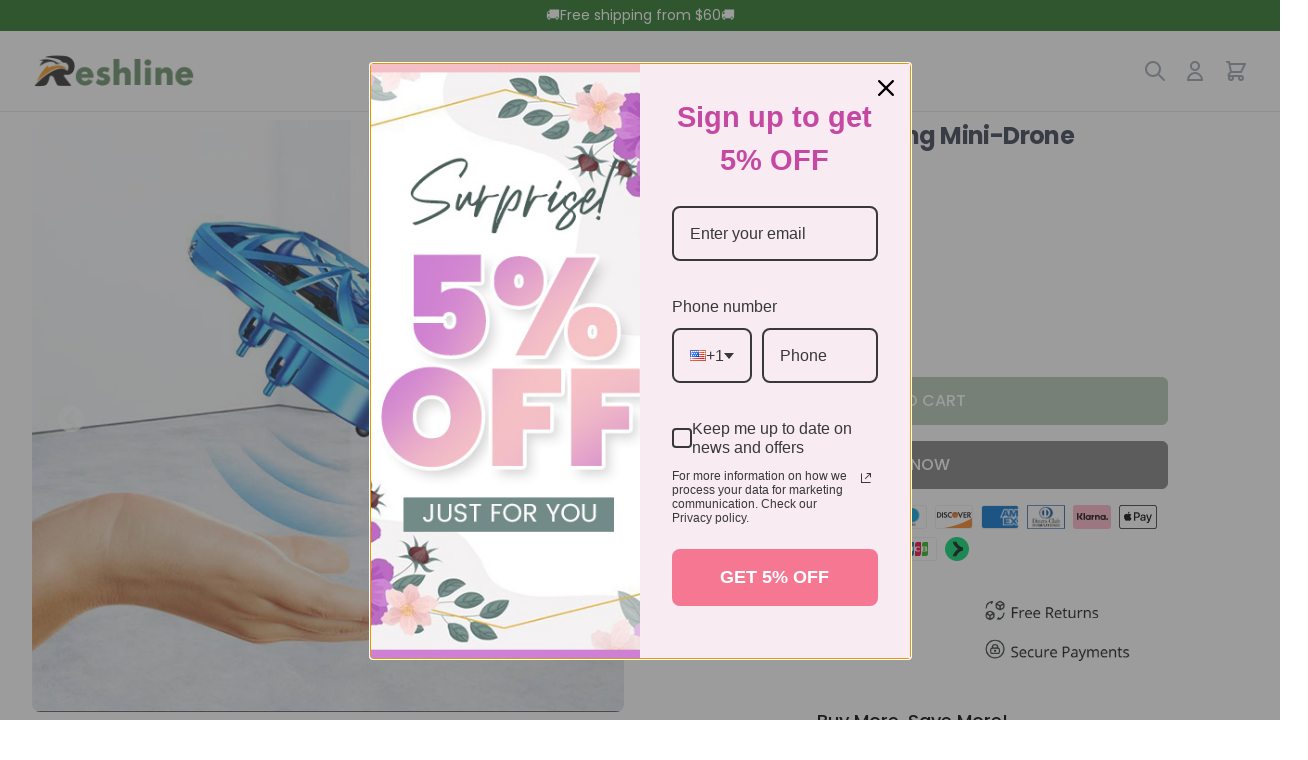

--- FILE ---
content_type: text/html; charset=utf-8
request_url: https://www.reshline.com/products/hand-controlled-flying-mini-drone
body_size: 57561
content:
<!doctype html>
<html data-n-head-ssr>
  <head ><script>(function(w,i,g){w[g]=w[g]||[];if(typeof w[g].push=='function')w[g].push(i)})
(window,'GTM-P9QM69S','google_tags_first_party');</script><script>(function(w,d,s,l){w[l]=w[l]||[];(function(){w[l].push(arguments);})('set', 'developer_id.dY2E1Nz', true);
		var f=d.getElementsByTagName(s)[0],
		j=d.createElement(s);j.async=true;j.src='/egkd/';
		f.parentNode.insertBefore(j,f);
		})(window,document,'script','dataLayer');</script>
    <title>Hand-Controlled Flying Mini-Drone</title><meta data-n-head="ssr" charset="utf-8"><meta data-n-head="ssr" name="viewport" content="width=device-width, initial-scale=1.0, height=device-height, user-scalable=0"><meta data-n-head="ssr" name="format-detection" content="telephone=no"><meta data-n-head="ssr" data-hid="keywords" name="keywords" content="Hand-Controlled Flying Mini-Drone"><meta data-n-head="ssr" data-hid="description" name="description" content="Hand-Controlled Flying Mini-Drone"><link data-n-head="ssr" rel="icon" type="image/png" href="https://cdn.myshopage.com/42e3d06f-80d2-4070-23a9-771186d62100.png"><link data-n-head="ssr" data-hid="google-fonts-preconnect" rel="preconnect" href="https://fonts.googleapis.com"><link data-n-head="ssr" data-hid="google-fonts-preconnect-static" rel="preconnect" href="https://fonts.gstatic.com" crossorigin="true"><link data-n-head="ssr" rel="stylesheet" href="https://fonts.googleapis.com/css2?family=Poppins:ital,wght@0,100;0,200;0,300;0,400;0,500;0,600;0,700;0,800;0,900;1,100;1,200;1,300;1,400;1,500;1,600;1,700;1,800;1,900&amp;display=swap"><link data-n-head="ssr" rel="preload" as="image" href="https://cdn.shopify.com/s/files/1/0404/0418/9335/products/1_effe6878-2c19-447b-999c-734ce600ef33.jpg?v=1596146635"><link data-n-head="ssr" rel="preload" as="image" href="https://cdn.shopify.com/s/files/1/0404/0418/9335/products/1_effe6878-2c19-447b-999c-734ce600ef33.jpg?v=1596146635"><link data-n-head="ssr" rel="preload" as="image" href="https://cdn.shopify.com/s/files/1/0404/0418/9335/products/2_e103a0f6-24f8-4275-8de5-723cb3979fcd.jpg?v=1596141150"><link data-n-head="ssr" rel="preload" as="image" href="https://cdn.shopify.com/s/files/1/0404/0418/9335/products/3_cf1e15fe-e50d-4224-8e3c-7483df5f601e.jpg?v=1596127980"><link data-n-head="ssr" rel="preload" as="image" href="https://cdn.shopify.com/s/files/1/0404/0418/9335/products/4_333b0700-6d60-48f5-9fdd-9c2467b1ffd3.jpg?v=1596146732"><link data-n-head="ssr" rel="preload" as="image" href="https://cdn.shopify.com/s/files/1/0404/0418/9335/products/5_5564996f-839f-42d3-b56b-427ba35df441.jpg?v=1596132349"><link data-n-head="ssr" rel="preload" as="image" href="https://cdn.shopify.com/s/files/1/0404/0418/9335/products/7_4af7e894-060e-4a0d-9189-e582c23a82c2.jpg?v=1596140684"><link data-n-head="ssr" rel="preload" as="image" href="https://cdn.shopify.com/s/files/1/0404/0418/9335/products/6_43c39e8c-7e1e-4ae0-ac31-5312e27d7624.jpg?v=1596141245"><link data-n-head="ssr" rel="preload" as="image" href="https://cdn.shopify.com/s/files/1/0404/0418/9335/products/8_dd4ca827-0eac-4900-896c-68c38954cbe0.jpg?v=1596144800"><script data-n-head="ssr" type="text/javascript">!function (w, d, t) {w.TiktokAnalyticsObject=t;var ttq=w[t]=w[t]||[];ttq.methods=["page","track","identify","instances","debug","on","off","once","ready","alias","group","enableCookie","disableCookie","holdConsent","revokeConsent","grantConsent"],ttq.setAndDefer=function(t,e){t[e]=function(){t.push([e].concat(Array.prototype.slice.call(arguments,0)))}};for(var i=0;i<ttq.methods.length;i++)ttq.setAndDefer(ttq,ttq.methods[i]);ttq.instance=function(t){for(var e=ttq._i[t]||[],n=0;n<ttq.methods.length;n++)ttq.setAndDefer(e,ttq.methods[n]);return e},ttq.load=function(e,n){var r="https://analytics.tiktok.com/i18n/pixel/events.js",o=n&&n.partner;ttq._i=ttq._i||{},ttq._i[e]=[],ttq._i[e]._u=r,ttq._t=ttq._t||{},ttq._t[e]=+new Date,ttq._o=ttq._o||{},ttq._o[e]=n||{};n=document.createElement("script");n.type="text/javascript",n.async=!0,n.src=r+"?sdkid="+e+"&lib="+t;e=document.getElementsByTagName("script")[0];e.parentNode.insertBefore(n,e)};}(window, document, 'ttq');</script><link rel="preload" href="/_nuxt/2e0dc40.modern.js" as="script"><link rel="preload" href="/_nuxt/d4acd05.modern.js" as="script"><link rel="preload" href="/_nuxt/a3bbc38.modern.js" as="script"><link rel="preload" href="/_nuxt/37a0f0e.modern.js" as="script"><link rel="preload" href="/_nuxt/4043e96.modern.js" as="script"><link rel="preload" href="/_nuxt/585a3b8.modern.js" as="script"><link rel="preload" href="/_nuxt/076bf42.modern.js" as="script"><link rel="preload" href="/_nuxt/ad3b195.modern.js" as="script"><link rel="preload" href="/_nuxt/047ea8e.modern.js" as="script"><link rel="preload" href="/_nuxt/3a2506a.modern.js" as="script"><link rel="preload" href="/_nuxt/77b9c27.modern.js" as="script"><link rel="preload" href="/_nuxt/101b150.modern.js" as="script"><link rel="preload" href="/_nuxt/5b94d5f.modern.js" as="script"><link rel="preload" href="/_nuxt/fd1c32b.modern.js" as="script"><link rel="preload" href="/_nuxt/57437ad.modern.js" as="script"><link rel="preload" href="/_nuxt/6123947.modern.js" as="script"><link rel="preload" href="/_nuxt/21b028f.modern.js" as="script"><link rel="preload" href="/_nuxt/0a6e9c4.modern.js" as="script"><link rel="preload" href="/_nuxt/44619e2.modern.js" as="script"><link rel="preload" href="/_nuxt/5eece37.modern.js" as="script"><link rel="preload" href="/_nuxt/d7b0a7f.modern.js" as="script"><link rel="preload" href="/_nuxt/69291e1.modern.js" as="script"><link rel="preload" href="/_nuxt/14cbaff.modern.js" as="script"><link rel="preload" href="/_nuxt/1ede022.modern.js" as="script"><link rel="preload" href="/_nuxt/490db5e.modern.js" as="script"><link rel="preload" href="/_nuxt/9718e96.modern.js" as="script"><link rel="preload" href="/_nuxt/5bc3df9.modern.js" as="script"><link rel="preload" href="/_nuxt/bedbfcb.modern.js" as="script"><link rel="preload" href="/_nuxt/466b0b8.modern.js" as="script"><link rel="preload" href="/_nuxt/b568ada.modern.js" as="script"><link rel="preload" href="/_nuxt/91fc5c5.modern.js" as="script"><link rel="preload" href="/_nuxt/1cd431c.modern.js" as="script"><link rel="preload" href="/_nuxt/162b8fd.modern.js" as="script"><link rel="preload" href="/_nuxt/79b3dce.modern.js" as="script"><link rel="preload" href="/_nuxt/45cbd0e.modern.js" as="script"><link rel="preload" href="/_nuxt/bf1a651.modern.js" as="script"><link rel="preload" href="/_nuxt/0dcffb1.modern.js" as="script"><link rel="preload" href="/_nuxt/f2862db.modern.js" as="script"><link rel="preload" href="/_nuxt/f6c9a1d.modern.js" as="script"><link rel="preload" href="/_nuxt/de49a94.modern.js" as="script"><link rel="preload" href="/_nuxt/aef0113.modern.js" as="script"><link rel="preload" href="/_nuxt/9737a0b.modern.js" as="script"><link rel="preload" href="/_nuxt/972f49d.modern.js" as="script"><link rel="preload" href="/_nuxt/31dbb05.modern.js" as="script"><link rel="preload" href="/_nuxt/62bfb48.modern.js" as="script"><link rel="preload" href="/_nuxt/57b7fa5.modern.js" as="script"><link rel="preload" href="/_nuxt/6c469c6.modern.js" as="script"><link rel="preload" href="/_nuxt/7522b5b.modern.js" as="script"><link rel="preload" href="/_nuxt/fabfe62.modern.js" as="script"><link rel="preload" href="/_nuxt/7495bfb.modern.js" as="script"><link rel="preload" href="/_nuxt/7b42cfd.modern.js" as="script"><link rel="preload" href="/_nuxt/82398c5.modern.js" as="script"><link rel="preload" href="/_nuxt/f725de3.modern.js" as="script"><link rel="preload" href="/_nuxt/96f4f99.modern.js" as="script"><link rel="preload" href="/_nuxt/fb82e52.modern.js" as="script"><link rel="preload" href="/_nuxt/737d05e.modern.js" as="script"><link rel="preload" href="/_nuxt/3177f84.modern.js" as="script"><link rel="preload" href="/_nuxt/d126bf8.modern.js" as="script"><link rel="preload" href="/_nuxt/64abe32.modern.js" as="script"><link rel="preload" href="/_nuxt/5afb411.modern.js" as="script"><link rel="preload" href="/_nuxt/b16a729.modern.js" as="script"><link rel="preload" href="/_nuxt/8a6a30f.modern.js" as="script"><style data-vue-ssr-id="1d957f91:0 1d866809:0 382a115c:0 eddc6214:0 7382eca8:0 1fa6066e:0 12b042bc:0 6b0ecea2:0 06e8122e:0 b6006d74:0 4d618df4:0 96a3773a:0 cbc84930:0 524f2645:0 33374e27:0">.slick-track[data-v-e4caeaf8]{position:relative;top:0;left:0;display:block;transform:translateZ(0)}.slick-track.slick-center[data-v-e4caeaf8]{margin-left:auto;margin-right:auto}.slick-track[data-v-e4caeaf8]:after,.slick-track[data-v-e4caeaf8]:before{display:table;content:""}.slick-track[data-v-e4caeaf8]:after{clear:both}.slick-loading .slick-track[data-v-e4caeaf8]{visibility:hidden}.slick-slide[data-v-e4caeaf8]{display:none;float:left;height:100%;min-height:1px}[dir=rtl] .slick-slide[data-v-e4caeaf8]{float:right}.slick-slide img[data-v-e4caeaf8]{display:block}.slick-slide.slick-loading img[data-v-e4caeaf8]{display:none}.slick-slide.dragging img[data-v-e4caeaf8]{pointer-events:none}.slick-initialized .slick-slide[data-v-e4caeaf8]{display:block}.slick-loading .slick-slide[data-v-e4caeaf8]{visibility:hidden}.slick-vertical .slick-slide[data-v-e4caeaf8]{display:block;height:auto;border:1px solid transparent}.slick-arrow.slick-hidden[data-v-21137603]{display:none}.slick-slider[data-v-3d1a4f76]{position:relative;display:block;box-sizing:border-box;-webkit-user-select:none;-moz-user-select:none;user-select:none;-webkit-touch-callout:none;-khtml-user-select:none;touch-action:pan-y;-webkit-tap-highlight-color:transparent}.slick-list[data-v-3d1a4f76]{position:relative;display:block;overflow:hidden;margin:0;padding:0;transform:translateZ(0)}.slick-list[data-v-3d1a4f76]:focus{outline:none}.slick-list.dragging[data-v-3d1a4f76]{cursor:pointer;cursor:hand}
@charset "UTF-8";@font-face{font-family:"slick";src:url([data-uri]) format("woff")}.slick-next,.slick-prev{font-size:0;line-height:0;position:absolute;top:50%;display:block;width:20px;height:20px;padding:0;transform:translateY(-50%);cursor:pointer;border:none}.slick-next,.slick-next:focus,.slick-next:hover,.slick-prev,.slick-prev:focus,.slick-prev:hover{color:transparent;outline:none;background:transparent}.slick-next:focus:before,.slick-next:hover:before,.slick-prev:focus:before,.slick-prev:hover:before{opacity:1}.slick-next.slick-disabled:before,.slick-prev.slick-disabled:before{opacity:.25}.slick-next:before,.slick-prev:before{font-family:"slick";font-size:20px;line-height:1;opacity:.75;color:#fff;-webkit-font-smoothing:antialiased;-moz-osx-font-smoothing:grayscale}.slick-prev{left:-25px}[dir=rtl] .slick-prev{right:-25px;left:auto}.slick-prev:before{content:"←"}[dir=rtl] .slick-prev:before{content:"→"}.slick-next{right:-25px}[dir=rtl] .slick-next{right:auto;left:-25px}.slick-next:before{content:"→"}[dir=rtl] .slick-next:before{content:"←"}.slick-dotted.slick-slider{margin-bottom:30px}.slick-dots{position:absolute;bottom:-25px;display:block;width:100%;padding:0;margin:0;list-style:none;text-align:center}.slick-dots li{position:relative;display:inline-block;margin:0 5px;padding:0}.slick-dots li,.slick-dots li button{width:20px;height:20px;cursor:pointer}.slick-dots li button{font-size:0;line-height:0;display:block;padding:5px;color:transparent;border:0;outline:none;background:transparent}.slick-dots li button:focus,.slick-dots li button:hover{outline:none}.slick-dots li button:focus:before,.slick-dots li button:hover:before{opacity:1}.slick-dots li button:before{font-family:"slick";font-size:6px;line-height:20px;position:absolute;top:0;left:0;width:20px;height:20px;content:"•";text-align:center;opacity:.25;color:#000;-webkit-font-smoothing:antialiased;-moz-osx-font-smoothing:grayscale}.slick-dots li.slick-active button:before{opacity:.75;color:#000}
/*! tailwindcss v3.2.4 | MIT License | https://tailwindcss.com*//*
1. Prevent padding and border from affecting element width. (https://github.com/mozdevs/cssremedy/issues/4)
2. Allow adding a border to an element by just adding a border-width. (https://github.com/tailwindcss/tailwindcss/pull/116)
*/

*,
::before,
::after {
  box-sizing: border-box; /* 1 */
  border-width: 0; /* 2 */
  border-style: solid; /* 2 */
  border-color: #e5e7eb; /* 2 */
}

::before,
::after {
  --tw-content: '';
}

/*
1. Use a consistent sensible line-height in all browsers.
2. Prevent adjustments of font size after orientation changes in iOS.
3. Use a more readable tab size.
4. Use the user's configured `sans` font-family by default.
5. Use the user's configured `sans` font-feature-settings by default.
*/

html {
  line-height: 1.5; /* 1 */
  -webkit-text-size-adjust: 100%; /* 2 */
  -moz-tab-size: 4; /* 3 */
  -o-tab-size: 4;
     tab-size: 4; /* 3 */
  font-family: ui-sans-serif, system-ui, -apple-system, BlinkMacSystemFont, "Segoe UI", Roboto, "Helvetica Neue", Arial, "Noto Sans", sans-serif, "Apple Color Emoji", "Segoe UI Emoji", "Segoe UI Symbol", "Noto Color Emoji"; /* 4 */
  font-feature-settings: normal; /* 5 */
}

/*
1. Remove the margin in all browsers.
2. Inherit line-height from `html` so users can set them as a class directly on the `html` element.
*/

body {
  margin: 0; /* 1 */
  line-height: inherit; /* 2 */
}

/*
1. Add the correct height in Firefox.
2. Correct the inheritance of border color in Firefox. (https://bugzilla.mozilla.org/show_bug.cgi?id=190655)
3. Ensure horizontal rules are visible by default.
*/

hr {
  height: 0; /* 1 */
  color: inherit; /* 2 */
  border-top-width: 1px; /* 3 */
}

/*
Add the correct text decoration in Chrome, Edge, and Safari.
*/

abbr:where([title]) {
  -webkit-text-decoration: underline dotted;
          text-decoration: underline dotted;
}

/*
Remove the default font size and weight for headings.
*/

h1,
h2,
h3,
h4,
h5,
h6 {
  font-size: inherit;
  font-weight: inherit;
}

/*
Reset links to optimize for opt-in styling instead of opt-out.
*/

a {
  color: inherit;
  text-decoration: inherit;
}

/*
Add the correct font weight in Edge and Safari.
*/

b,
strong {
  font-weight: bolder;
}

/*
1. Use the user's configured `mono` font family by default.
2. Correct the odd `em` font sizing in all browsers.
*/

code,
kbd,
samp,
pre {
  font-family: ui-monospace, SFMono-Regular, Menlo, Monaco, Consolas, "Liberation Mono", "Courier New", monospace; /* 1 */
  font-size: 1em; /* 2 */
}

/*
Add the correct font size in all browsers.
*/

small {
  font-size: 80%;
}

/*
Prevent `sub` and `sup` elements from affecting the line height in all browsers.
*/

sub,
sup {
  font-size: 75%;
  line-height: 0;
  position: relative;
  vertical-align: baseline;
}

sub {
  bottom: -0.25em;
}

sup {
  top: -0.5em;
}

/*
1. Remove text indentation from table contents in Chrome and Safari. (https://bugs.chromium.org/p/chromium/issues/detail?id=999088, https://bugs.webkit.org/show_bug.cgi?id=201297)
2. Correct table border color inheritance in all Chrome and Safari. (https://bugs.chromium.org/p/chromium/issues/detail?id=935729, https://bugs.webkit.org/show_bug.cgi?id=195016)
3. Remove gaps between table borders by default.
*/

table {
  text-indent: 0; /* 1 */
  border-color: inherit; /* 2 */
  border-collapse: collapse; /* 3 */
}

/*
1. Change the font styles in all browsers.
2. Remove the margin in Firefox and Safari.
3. Remove default padding in all browsers.
*/

button,
input,
optgroup,
select,
textarea {
  font-family: inherit; /* 1 */
  font-size: 100%; /* 1 */
  font-weight: inherit; /* 1 */
  line-height: inherit; /* 1 */
  color: inherit; /* 1 */
  margin: 0; /* 2 */
  padding: 0; /* 3 */
}

/*
Remove the inheritance of text transform in Edge and Firefox.
*/

button,
select {
  text-transform: none;
}

/*
1. Correct the inability to style clickable types in iOS and Safari.
2. Remove default button styles.
*/

button,
[type='button'],
[type='reset'],
[type='submit'] {
  -webkit-appearance: button; /* 1 */
  background-color: transparent; /* 2 */
  background-image: none; /* 2 */
}

/*
Use the modern Firefox focus style for all focusable elements.
*/

:-moz-focusring {
  outline: auto;
}

/*
Remove the additional `:invalid` styles in Firefox. (https://github.com/mozilla/gecko-dev/blob/2f9eacd9d3d995c937b4251a5557d95d494c9be1/layout/style/res/forms.css#L728-L737)
*/

:-moz-ui-invalid {
  box-shadow: none;
}

/*
Add the correct vertical alignment in Chrome and Firefox.
*/

progress {
  vertical-align: baseline;
}

/*
Correct the cursor style of increment and decrement buttons in Safari.
*/

::-webkit-inner-spin-button,
::-webkit-outer-spin-button {
  height: auto;
}

/*
1. Correct the odd appearance in Chrome and Safari.
2. Correct the outline style in Safari.
*/

[type='search'] {
  -webkit-appearance: textfield; /* 1 */
  outline-offset: -2px; /* 2 */
}

/*
Remove the inner padding in Chrome and Safari on macOS.
*/

::-webkit-search-decoration {
  -webkit-appearance: none;
}

/*
1. Correct the inability to style clickable types in iOS and Safari.
2. Change font properties to `inherit` in Safari.
*/

::-webkit-file-upload-button {
  -webkit-appearance: button; /* 1 */
  font: inherit; /* 2 */
}

/*
Add the correct display in Chrome and Safari.
*/

summary {
  display: list-item;
}

/*
Removes the default spacing and border for appropriate elements.
*/

blockquote,
dl,
dd,
h1,
h2,
h3,
h4,
h5,
h6,
hr,
figure,
p,
pre {
  margin: 0;
}

fieldset {
  margin: 0;
  padding: 0;
}

legend {
  padding: 0;
}

ol,
ul,
menu {
  list-style: none;
  margin: 0;
  padding: 0;
}

/*
Prevent resizing textareas horizontally by default.
*/

textarea {
  resize: vertical;
}

/*
1. Reset the default placeholder opacity in Firefox. (https://github.com/tailwindlabs/tailwindcss/issues/3300)
2. Set the default placeholder color to the user's configured gray 400 color.
*/

input::-moz-placeholder, textarea::-moz-placeholder {
  opacity: 1; /* 1 */
  color: #9ca3af; /* 2 */
}

input::placeholder,
textarea::placeholder {
  opacity: 1; /* 1 */
  color: #9ca3af; /* 2 */
}

/*
Set the default cursor for buttons.
*/

button,
[role="button"] {
  cursor: pointer;
}

/*
Make sure disabled buttons don't get the pointer cursor.
*/
:disabled {
  cursor: default;
}

/*
1. Make replaced elements `display: block` by default. (https://github.com/mozdevs/cssremedy/issues/14)
2. Add `vertical-align: middle` to align replaced elements more sensibly by default. (https://github.com/jensimmons/cssremedy/issues/14#issuecomment-634934210)
   This can trigger a poorly considered lint error in some tools but is included by design.
*/

img,
svg,
video,
canvas,
audio,
iframe,
embed,
object {
  display: block; /* 1 */
  vertical-align: middle; /* 2 */
}

/*
Constrain images and videos to the parent width and preserve their intrinsic aspect ratio. (https://github.com/mozdevs/cssremedy/issues/14)
*/

img,
video {
  max-width: 100%;
  height: auto;
}

/* Make elements with the HTML hidden attribute stay hidden by default */
[hidden] {
  display: none;
}*, ::before, ::after{--tw-border-spacing-x:0;--tw-border-spacing-y:0;--tw-translate-x:0;--tw-translate-y:0;--tw-rotate:0;--tw-skew-x:0;--tw-skew-y:0;--tw-scale-x:1;--tw-scale-y:1;--tw-pan-x: ;--tw-pan-y: ;--tw-pinch-zoom: ;--tw-scroll-snap-strictness:proximity;--tw-ordinal: ;--tw-slashed-zero: ;--tw-numeric-figure: ;--tw-numeric-spacing: ;--tw-numeric-fraction: ;--tw-ring-inset: ;--tw-ring-offset-width:0px;--tw-ring-offset-color:#fff;--tw-ring-color:rgb(59 130 246 / 0.5);--tw-ring-offset-shadow:0 0 #0000;--tw-ring-shadow:0 0 #0000;--tw-shadow:0 0 #0000;--tw-shadow-colored:0 0 #0000;--tw-blur: ;--tw-brightness: ;--tw-contrast: ;--tw-grayscale: ;--tw-hue-rotate: ;--tw-invert: ;--tw-saturate: ;--tw-sepia: ;--tw-drop-shadow: ;--tw-backdrop-blur: ;--tw-backdrop-brightness: ;--tw-backdrop-contrast: ;--tw-backdrop-grayscale: ;--tw-backdrop-hue-rotate: ;--tw-backdrop-invert: ;--tw-backdrop-opacity: ;--tw-backdrop-saturate: ;--tw-backdrop-sepia: ;}::backdrop{--tw-border-spacing-x:0;--tw-border-spacing-y:0;--tw-translate-x:0;--tw-translate-y:0;--tw-rotate:0;--tw-skew-x:0;--tw-skew-y:0;--tw-scale-x:1;--tw-scale-y:1;--tw-pan-x: ;--tw-pan-y: ;--tw-pinch-zoom: ;--tw-scroll-snap-strictness:proximity;--tw-ordinal: ;--tw-slashed-zero: ;--tw-numeric-figure: ;--tw-numeric-spacing: ;--tw-numeric-fraction: ;--tw-ring-inset: ;--tw-ring-offset-width:0px;--tw-ring-offset-color:#fff;--tw-ring-color:rgb(59 130 246 / 0.5);--tw-ring-offset-shadow:0 0 #0000;--tw-ring-shadow:0 0 #0000;--tw-shadow:0 0 #0000;--tw-shadow-colored:0 0 #0000;--tw-blur: ;--tw-brightness: ;--tw-contrast: ;--tw-grayscale: ;--tw-hue-rotate: ;--tw-invert: ;--tw-saturate: ;--tw-sepia: ;--tw-drop-shadow: ;--tw-backdrop-blur: ;--tw-backdrop-brightness: ;--tw-backdrop-contrast: ;--tw-backdrop-grayscale: ;--tw-backdrop-hue-rotate: ;--tw-backdrop-invert: ;--tw-backdrop-opacity: ;--tw-backdrop-saturate: ;--tw-backdrop-sepia: ;}.container{width:100%;}.\!container{width:100% !important;}@media (min-width: 640px){.container{max-width:640px;}.\!container{max-width:640px !important;}}@media (min-width: 768px){.container{max-width:768px;}.\!container{max-width:768px !important;}}@media (min-width: 1024px){.container{max-width:1024px;}.\!container{max-width:1024px !important;}}@media (min-width: 1280px){.container{max-width:1280px;}.\!container{max-width:1280px !important;}}@media (min-width: 1536px){.container{max-width:1536px;}.\!container{max-width:1536px !important;}}.sr-only{position:absolute;width:1px;height:1px;padding:0;margin:-1px;overflow:hidden;clip:rect(0, 0, 0, 0);white-space:nowrap;border-width:0;}.pointer-events-none{pointer-events:none;}.visible{visibility:visible;}.\!visible{visibility:visible !important;}.invisible{visibility:hidden;}.static{position:static;}.fixed{position:fixed;}.absolute{position:absolute;}.relative{position:relative;}.sticky{position:sticky;}.inset-0{top:0px;right:0px;bottom:0px;left:0px;}.-inset-px{top:-1px;right:-1px;bottom:-1px;left:-1px;}.inset-y-0{top:0px;bottom:0px;}.top-0{top:0px;}.bottom-0{bottom:0px;}.left-0{left:0px;}.right-0{right:0px;}.right-\[18px\]{right:18px;}.top-\[18px\]{top:18px;}.left-\[50\%\]{left:50%;}.top-\[50\%\]{top:50%;}.left-3{left:0.75rem;}.top-3{top:0.75rem;}.top-\[13px\]{top:13px;}.left-1\/2{left:50%;}.bottom-full{bottom:100%;}.right-3{right:0.75rem;}.top-1\/2{top:50%;}.top-3\.5{top:0.875rem;}.top-1\.5{top:0.375rem;}.top-1{top:0.25rem;}.top-4{top:1rem;}.right-1{right:0.25rem;}.top-\[21px\]{top:21px;}.bottom-\[-6px\]{bottom:-6px;}.bottom-\[60px\]{bottom:60px;}.top-\[-7px\]{top:-7px;}.top-\[0px\]{top:0px;}.top-\[100\%\]{top:100%;}.top-\[380px\]{top:380px;}.top-\[25px\]{top:25px;}.right-4{right:1rem;}.right-\[15px\]{right:15px;}.top-\[60px\]{top:60px;}.bottom-\[-46px\]{bottom:-46px;}.top-\[-10px\]{top:-10px;}.left-\[13\%\]{left:13%;}.bottom-\[9px\]{bottom:9px;}.top-\[77px\]{top:77px;}.left-\[10px\]{left:10px;}.top-\[58px\]{top:58px;}.left-\[0px\]{left:0px;}.top-\[10px\]{top:10px;}.right-\[10px\]{right:10px;}.top-\[-36px\]{top:-36px;}.left-\[-8px\]{left:-8px;}.bottom-\[35px\]{bottom:35px;}.left-\[-16px\]{left:-16px;}.top-\[90px\]{top:90px;}.top-11{top:2.75rem;}.bottom-\[-30px\]{bottom:-30px;}.left-\[35\%\]{left:35%;}.right-\[7\.5px\]{right:7.5px;}.top-\[7\.5px\]{top:7.5px;}.right-5{right:1.25rem;}.top-full{top:100%;}.bottom-4{bottom:1rem;}.top-\[70px\]{top:70px;}.top-\[11px\]{top:11px;}.top-\[14px\]{top:14px;}.top-\[80px\]{top:80px;}.top-8{top:2rem;}.left-10{left:2.5rem;}.-right-2{right:-0.5rem;}.-top-1{top:-0.25rem;}.left-4{left:1rem;}.right-2{right:0.5rem;}.bottom-\[2rem\]{bottom:2rem;}.top-\[8rem\]{top:8rem;}.left-\[4rem\]{left:4rem;}.top-\[12rem\]{top:12rem;}.top-\[30px\]{top:30px;}.left-\[30px\]{left:30px;}.bottom-\[30px\]{bottom:30px;}.bottom-2{bottom:0.5rem;}.top-2{top:0.5rem;}.left-2{left:0.5rem;}.bottom-\[300px\]{bottom:300px;}.-top-2{top:-0.5rem;}.left-9{left:2.25rem;}.top-7{top:1.75rem;}.bottom-\[0px\]{bottom:0px;}.top-10{top:2.5rem;}.-right-\[0\.75em\]{right:-0.75em;}.-top-\[0\.75em\]{top:-0.75em;}.top-6{top:1.5rem;}.z-\[99991\]{z-index:99991;}.z-\[99992\]{z-index:99992;}.z-\[10\]{z-index:10;}.z-\[99999\]{z-index:99999;}.z-\[9999\]{z-index:9999;}.z-\[999\]{z-index:999;}.z-0{z-index:0;}.z-10{z-index:10;}.z-\[10000\]{z-index:10000;}.z-\[1\]{z-index:1;}.z-\[2\]{z-index:2;}.z-\[41\]{z-index:41;}.z-\[200\]{z-index:200;}.z-\[9997\]{z-index:9997;}.z-\[9998\]{z-index:9998;}.z-20{z-index:20;}.z-\[9\]{z-index:9;}.z-\[-1\]{z-index:-1;}.z-\[5\]{z-index:5;}.z-\[160\]{z-index:160;}.\!z-\[101\]{z-index:101 !important;}.z-\[1000\]{z-index:1000;}.z-30{z-index:30;}.z-40{z-index:40;}.z-\[3\]{z-index:3;}.z-\[99\]{z-index:99;}.z-50{z-index:50;}.order-1{order:1;}.order-2{order:2;}.order-3{order:3;}.order-6{order:6;}.order-5{order:5;}.order-7{order:7;}.order-8{order:8;}.order-10{order:10;}.order-11{order:11;}.order-12{order:12;}.order-9{order:9;}.order-4{order:4;}.order-first{order:-9999;}.order-none{order:0;}.order-last{order:9999;}.col-span-3{grid-column:span 3 / span 3;}.col-span-4{grid-column:span 4 / span 4;}.col-span-2{grid-column:span 2 / span 2;}.col-start-1{grid-column-start:1;}.col-end-3{grid-column-end:3;}.row-start-2{grid-row-start:2;}.float-left{float:left;}.clear-both{clear:both;}.m-0{margin:0px;}.-m-2{margin:-0.5rem;}.m-auto{margin:auto;}.m-4{margin:1rem;}.-m-4{margin:-1rem;}.my-\[20px\]{margin-top:20px;margin-bottom:20px;}.mx-\[auto\]{margin-left:auto;margin-right:auto;}.my-\[auto\]{margin-top:auto;margin-bottom:auto;}.mx-0{margin-left:0px;margin-right:0px;}.mx-4{margin-left:1rem;margin-right:1rem;}.my-auto{margin-top:auto;margin-bottom:auto;}.mx-2{margin-left:0.5rem;margin-right:0.5rem;}.my-2\.5{margin-top:0.625rem;margin-bottom:0.625rem;}.my-2{margin-top:0.5rem;margin-bottom:0.5rem;}.my-1\.5{margin-top:0.375rem;margin-bottom:0.375rem;}.my-1{margin-top:0.25rem;margin-bottom:0.25rem;}.mx-1{margin-left:0.25rem;margin-right:0.25rem;}.mx-auto{margin-left:auto;margin-right:auto;}.my-4{margin-top:1rem;margin-bottom:1rem;}.my-\[7px\]{margin-top:7px;margin-bottom:7px;}.mx-1\.5{margin-left:0.375rem;margin-right:0.375rem;}.mx-0\.5{margin-left:0.125rem;margin-right:0.125rem;}.-mx-2\.5{margin-left:-0.625rem;margin-right:-0.625rem;}.-mx-2{margin-left:-0.5rem;margin-right:-0.5rem;}.mx-2\.5{margin-left:0.625rem;margin-right:0.625rem;}.mx-\[5px\]{margin-left:5px;margin-right:5px;}.my-0{margin-top:0px;margin-bottom:0px;}.mx-\[-15px\]{margin-left:-15px;margin-right:-15px;}.mx-\[6px\]{margin-left:6px;margin-right:6px;}.-mx-1{margin-left:-0.25rem;margin-right:-0.25rem;}.mx-\[10px\]{margin-left:10px;margin-right:10px;}.mx-\[20px\]{margin-left:20px;margin-right:20px;}.my-\[70px\]{margin-top:70px;margin-bottom:70px;}.my-\[10px\]{margin-top:10px;margin-bottom:10px;}.my-\[7\.5px\]{margin-top:7.5px;margin-bottom:7.5px;}.my-\[1em\]{margin-top:1em;margin-bottom:1em;}.my-\[12\.5px\]{margin-top:12.5px;margin-bottom:12.5px;}.mx-8{margin-left:2rem;margin-right:2rem;}.my-\[12px\]{margin-top:12px;margin-bottom:12px;}.my-\[30px\]{margin-top:30px;margin-bottom:30px;}.mx-\[3px\]{margin-left:3px;margin-right:3px;}.mx-\[25px\]{margin-left:25px;margin-right:25px;}.my-3{margin-top:0.75rem;margin-bottom:0.75rem;}.mx-5{margin-left:1.25rem;margin-right:1.25rem;}.mx-\[2px\]{margin-left:2px;margin-right:2px;}.my-6{margin-top:1.5rem;margin-bottom:1.5rem;}.mx-3{margin-left:0.75rem;margin-right:0.75rem;}.my-5{margin-top:1.25rem;margin-bottom:1.25rem;}.my-8{margin-top:2rem;margin-bottom:2rem;}.mb-0{margin-bottom:0px;}.mb-\[16px\]{margin-bottom:16px;}.mr-\[8px\]{margin-right:8px;}.ml-\[8px\]{margin-left:8px;}.mt-4{margin-top:1rem;}.mb-4{margin-bottom:1rem;}.mt-5{margin-top:1.25rem;}.mb-1{margin-bottom:0.25rem;}.mt-6{margin-top:1.5rem;}.mr-1\.5{margin-right:0.375rem;}.mr-1{margin-right:0.25rem;}.mt-2{margin-top:0.5rem;}.mr-3{margin-right:0.75rem;}.mt-1{margin-top:0.25rem;}.mt-\[-300px\]{margin-top:-300px;}.mr-6{margin-right:1.5rem;}.mb-2{margin-bottom:0.5rem;}.mt-2\.5{margin-top:0.625rem;}.ml-2{margin-left:0.5rem;}.ml-1{margin-left:0.25rem;}.mt-\[-1px\]{margin-top:-1px;}.mt-\[3\.8px\]{margin-top:3.8px;}.mr-4{margin-right:1rem;}.mt-\[4px\]{margin-top:4px;}.ml-0{margin-left:0px;}.ml-2\.5{margin-left:0.625rem;}.mb-6{margin-bottom:1.5rem;}.mt-3{margin-top:0.75rem;}.mb-3{margin-bottom:0.75rem;}.mt-3\.5{margin-top:0.875rem;}.mt-1\.5{margin-top:0.375rem;}.ml-\[10px\]{margin-left:10px;}.mb-7{margin-bottom:1.75rem;}.mb-\[15px\]{margin-bottom:15px;}.mt-\[10px\]{margin-top:10px;}.ml-4{margin-left:1rem;}.ml-\[5\%\]{margin-left:5%;}.mt-8{margin-top:2rem;}.mb-\[8px\]{margin-bottom:8px;}.mr-0\.5{margin-right:0.125rem;}.mr-0{margin-right:0px;}.mb-2\.5{margin-bottom:0.625rem;}.mr-12{margin-right:3rem;}.ml-12{margin-left:3rem;}.mr-\[32px\]{margin-right:32px;}.mt-\[-12px\]{margin-top:-12px;}.mr-2{margin-right:0.5rem;}.mt-0{margin-top:0px;}.mr-2\.5{margin-right:0.625rem;}.mt-\[-8px\]{margin-top:-8px;}.mb-1\.5{margin-bottom:0.375rem;}.mr-\[15px\]{margin-right:15px;}.mb-\[5px\]{margin-bottom:5px;}.mt-\[30px\]{margin-top:30px;}.mb-\[40px\]{margin-bottom:40px;}.mt-\[-36px\]{margin-top:-36px;}.-mt-\[27px\]{margin-top:-27px;}.ml-\[5px\]{margin-left:5px;}.mb-\[12px\]{margin-bottom:12px;}.mr-\[5px\]{margin-right:5px;}.mb-\[10px\]{margin-bottom:10px;}.mt-\[26px\]{margin-top:26px;}.mb-\[20px\]{margin-bottom:20px;}.mb-\[0px\]{margin-bottom:0px;}.mt-\[12px\]{margin-top:12px;}.mb-5{margin-bottom:1.25rem;}.mt-\[5px\]{margin-top:5px;}.mt-\[15px\]{margin-top:15px;}.mr-\[10px\]{margin-right:10px;}.mt-\[20px\]{margin-top:20px;}.mb-10{margin-bottom:2.5rem;}.mt-\[-27px\]{margin-top:-27px;}.mt-\[-3px\]{margin-top:-3px;}.mb-\[100px\]{margin-bottom:100px;}.mb-\[65px\]{margin-bottom:65px;}.mt-\[3px\]{margin-top:3px;}.mt-10{margin-top:2.5rem;}.mr-\[4px\]{margin-right:4px;}.mb-\[30px\]{margin-bottom:30px;}.mb-\[-10px\]{margin-bottom:-10px;}.mt-0\.5{margin-top:0.125rem;}.mb-8{margin-bottom:2rem;}.ml-\[7px\]{margin-left:7px;}.mt-\[90px\]{margin-top:90px;}.mr-\[1px\]{margin-right:1px;}.mb-0\.5{margin-bottom:0.125rem;}.mr-\[100px\]{margin-right:100px;}.-mt-5{margin-top:-1.25rem;}.mb-\[6px\]{margin-bottom:6px;}.mb-\[35px\]{margin-bottom:35px;}.mr-\[1em\]{margin-right:1em;}.mr-5{margin-right:1.25rem;}.mr-\[0px\]{margin-right:0px;}.mb-\[0\.5rem\]{margin-bottom:0.5rem;}.mr-10{margin-right:2.5rem;}.ml-8{margin-left:2rem;}.ml-\[25px\]{margin-left:25px;}.mt-\[8px\]{margin-top:8px;}.ml-0\.5{margin-left:0.125rem;}.mt-auto{margin-top:auto;}.ml-3\.5{margin-left:0.875rem;}.mr-3\.5{margin-right:0.875rem;}.ml-3{margin-left:0.75rem;}.-mt-\[7px\]{margin-top:-7px;}.ml-\[-25px\]{margin-left:-25px;}.mr-8{margin-right:2rem;}.-ml-\[10px\]{margin-left:-10px;}.mb-\[4px\]{margin-bottom:4px;}.mr-\[6px\]{margin-right:6px;}.mt-9{margin-top:2.25rem;}.ml-6{margin-left:1.5rem;}.-mb-px{margin-bottom:-1px;}.mt-\[81px\]{margin-top:81px;}.-ml-2{margin-left:-0.5rem;}.-mt-0\.5{margin-top:-0.125rem;}.-mt-0{margin-top:-0px;}.mb-14{margin-bottom:3.5rem;}.mt-\[12\%\]{margin-top:12%;}.mt-\[-40px\]{margin-top:-40px;}.mt-7{margin-top:1.75rem;}.mb-3\.5{margin-bottom:0.875rem;}.mt-\[300px\]{margin-top:300px;}.-mb-3{margin-bottom:-0.75rem;}.ml-\[16px\]{margin-left:16px;}.mt-\[7px\]{margin-top:7px;}.mt-\[25px\]{margin-top:25px;}.box-border{box-sizing:border-box;}.block{display:block;}.inline-block{display:inline-block;}.inline{display:inline;}.flex{display:flex;}.inline-flex{display:inline-flex;}.table{display:table;}.flow-root{display:flow-root;}.grid{display:grid;}.contents{display:contents;}.list-item{display:list-item;}.hidden{display:none;}.aspect-square{aspect-ratio:1 / 1;}.aspect-\[202\/49\]{aspect-ratio:202/49;}.aspect-\[5\/3\]{aspect-ratio:5/3;}.h-full{height:100%;}.h-auto{height:auto;}.h-\[22px\]{height:22px;}.h-\[12px\]{height:12px;}.h-16{height:4rem;}.h-10{height:2.5rem;}.h-9{height:2.25rem;}.h-14{height:3.5rem;}.h-6{height:1.5rem;}.h-\[20px\]{height:20px;}.h-4{height:1rem;}.h-\[calc\(70vh-48px\)\]{height:calc(70vh - 48px);}.h-\[47px\]{height:47px;}.h-28{height:7rem;}.h-40{height:10rem;}.h-5{height:1.25rem;}.h-12{height:3rem;}.h-2\.5{height:0.625rem;}.h-2{height:0.5rem;}.h-\[15px\]{height:15px;}.h-px{height:1px;}.h-0{height:0px;}.h-\[50px\]{height:50px;}.h-\[45px\]{height:45px;}.h-\[48px\]{height:48px;}.h-\[24px\]{height:24px;}.h-8{height:2rem;}.h-\[7px\]{height:7px;}.h-\[25px\]{height:25px;}.h-3{height:0.75rem;}.h-\[3px\]{height:3px;}.h-\[60px\]{height:60px;}.h-11{height:2.75rem;}.h-\[16px\]{height:16px;}.h-\[65px\]{height:65px;}.h-\[2px\]{height:2px;}.h-\[9\.375rem\]{height:9.375rem;}.h-\[6\.25rem\]{height:6.25rem;}.h-\[32px\]{height:32px;}.h-\[28px\]{height:28px;}.h-\[16\.75rem\]{height:16.75rem;}.h-\[18px\]{height:18px;}.h-\[17px\]{height:17px;}.h-\[118px\]{height:118px;}.h-3\.5{height:0.875rem;}.h-\[75px\]{height:75px;}.h-7{height:1.75rem;}.h-\[34px\]{height:34px;}.h-\[13px\]{height:13px;}.h-\[66px\]{height:66px;}.h-\[calc\(100\%-175px\)\]{height:calc(100% - 175px);}.h-\[120px\]{height:120px;}.h-\[90px\]{height:90px;}.h-\[9px\]{height:9px;}.h-\[30px\]{height:30px;}.h-\[56px\]{height:56px;}.h-\[46px\]{height:46px;}.h-\[4px\]{height:4px;}.h-\[40px\]{height:40px;}.h-\[10px\]{height:10px;}.h-\[3rem\]{height:3rem;}.h-\[110px\]{height:110px;}.h-\[1px\]{height:1px;}.h-1{height:0.25rem;}.h-\[14px\]{height:14px;}.h-\[70px\]{height:70px;}.h-\[2\.5rem\]{height:2.5rem;}.h-\[49px\]{height:49px;}.h-\[54px\]{height:54px;}.h-\[840px\]{height:840px;}.h-\[240px\]{height:240px;}.h-\[5px\]{height:5px;}.h-\[7\.5rem\]{height:7.5rem;}.h-\[36px\]{height:36px;}.h-\[400px\]{height:400px;}.h-0\.5{height:0.125rem;}.h-\[100px\]{height:100px;}.h-24{height:6rem;}.h-screen{height:100vh;}.h-\[100vh\]{height:100vh;}.h-\[50\%\]{height:50%;}.h-\[153px\]{height:153px;}.h-\[38px\]{height:38px;}.h-\[6\.8rem\]{height:6.8rem;}.h-96{height:24rem;}.h-\[1\.125rem\]{height:1.125rem;}.h-\[1\.75em\]{height:1.75em;}.max-h-full{max-height:100%;}.max-h-0{max-height:0px;}.max-h-\[302px\]{max-height:302px;}.max-h-\[calc\(100\%-60px\)\]{max-height:calc(100% - 60px);}.max-h-\[calc\(100vh-60px\)\]{max-height:calc(100vh - 60px);}.max-h-\[calc\(100\%-30px\)\]{max-height:calc(100% - 30px);}.max-h-\[calc\(100vh-30px\)\]{max-height:calc(100vh - 30px);}.max-h-\[60vh\]{max-height:60vh;}.max-h-screen{max-height:100vh;}.max-h-\[240px\]{max-height:240px;}.max-h-\[200px\]{max-height:200px;}.max-h-\[80px\]{max-height:80px;}.max-h-\[110px\]{max-height:110px;}.max-h-\[150px\]{max-height:150px;}.max-h-\[30px\]{max-height:30px;}.max-h-\[35px\]{max-height:35px;}.max-h-\[460px\]{max-height:460px;}.max-h-\[90px\]{max-height:90px;}.max-h-6{max-height:1.5rem;}.max-h-\[19\.25rem\]{max-height:19.25rem;}.max-h-\[37px\]{max-height:37px;}.max-h-\[24px\]{max-height:24px;}.max-h-\[25px\]{max-height:25px;}.max-h-56{max-height:14rem;}.max-h-\[40px\]{max-height:40px;}.max-h-\[595px\]{max-height:595px;}.max-h-\[100px\]{max-height:100px;}.max-h-\[3000px\]{max-height:3000px;}.max-h-60{max-height:15rem;}.max-h-\[700px\]{max-height:700px;}.max-h-\[180px\]{max-height:180px;}.max-h-\[370px\]{max-height:370px;}.max-h-\[50px\]{max-height:50px;}.max-h-\[400px\]{max-height:400px;}.max-h-\[450px\]{max-height:450px;}.max-h-12{max-height:3rem;}.\!max-h-7{max-height:1.75rem !important;}.min-h-\[calc\(100\%_-_40px\)\]{min-height:calc(100% - 40px);}.min-h-\[40px\]{min-height:40px;}.min-h-\[434px\]{min-height:434px;}.min-h-\[47\.04px\]{min-height:47.04px;}.min-h-screen{min-height:100vh;}.min-h-\[300px\]{min-height:300px;}.min-h-\[160px\]{min-height:160px;}.min-h-\[50px\]{min-height:50px;}.min-h-\[auto\]{min-height:auto;}.min-h-\[600px\]{min-height:600px;}.min-h-\[60px\]{min-height:60px;}.min-h-\[20px\]{min-height:20px;}.min-h-\[240px\]{min-height:240px;}.min-h-\[500px\]{min-height:500px;}.min-h-\[300\]{min-height:300;}.min-h-\[868px\]{min-height:868px;}.min-h-0{min-height:0px;}.min-h-\[150px\]{min-height:150px;}.min-h-\[36px\]{min-height:36px;}.min-h-\[37px\]{min-height:37px;}.min-h-\[153px\]{min-height:153px;}.min-h-\[50vh\]{min-height:50vh;}.min-h-\[700px\]{min-height:700px;}.min-h-\[80px\]{min-height:80px;}.min-h-\[32px\]{min-height:32px;}.min-h-\[180px\]{min-height:180px;}.min-h-\[200px\]{min-height:200px;}.min-h-\[51vh\]{min-height:51vh;}.min-h-\[100px\]{min-height:100px;}.min-h-\[52vh\]{min-height:52vh;}.min-h-\[370px\]{min-height:370px;}.min-h-\[100vh\]{min-height:100vh;}.w-full{width:100%;}.w-\[22px\]{width:22px;}.w-\[12px\]{width:12px;}.w-16{width:4rem;}.w-10{width:2.5rem;}.w-9{width:2.25rem;}.w-\[90\%\]{width:90%;}.w-\[94\%\]{width:94%;}.w-auto{width:auto;}.w-12{width:3rem;}.w-6{width:1.5rem;}.w-4{width:1rem;}.w-\[38px\]{width:38px;}.w-28{width:7rem;}.w-max{width:-moz-max-content;width:max-content;}.w-11\/12{width:91.666667%;}.w-5{width:1.25rem;}.w-2\.5{width:0.625rem;}.w-2{width:0.5rem;}.w-7{width:1.75rem;}.w-\[50px\]{width:50px;}.w-8{width:2rem;}.w-\[100px\]{width:100px;}.w-\[25px\]{width:25px;}.w-20{width:5rem;}.w-1\/2{width:50%;}.w-\[45\%\]{width:45%;}.w-\[60px\]{width:60px;}.w-\[70px\]{width:70px;}.w-\[16px\]{width:16px;}.w-\[32px\]{width:32px;}.w-3{width:0.75rem;}.w-\[9\.375rem\]{width:9.375rem;}.w-\[6\.25rem\]{width:6.25rem;}.w-\[110px\]{width:110px;}.w-14{width:3.5rem;}.w-40{width:10rem;}.w-\[80px\]{width:80px;}.w-\[16\.75rem\]{width:16.75rem;}.w-24{width:6rem;}.w-\[114px\]{width:114px;}.w-\[94px\]{width:94px;}.w-\[118px\]{width:118px;}.w-3\.5{width:0.875rem;}.w-\[75px\]{width:75px;}.w-\[34px\]{width:34px;}.w-\[140px\]{width:140px;}.w-\[66px\]{width:66px;}.w-\[5px\]{width:5px;}.w-\[26px\]{width:26px;}.w-\[calc\(100\%-150px\)\]{width:calc(100% - 150px);}.w-\[24px\]{width:24px;}.w-\[100\%\]{width:100%;}.w-\[20px\]{width:20px;}.w-\[30px\]{width:30px;}.w-\[56px\]{width:56px;}.w-\[40\%\]{width:40%;}.w-48{width:12rem;}.w-\[93\%\]{width:93%;}.w-\[17px\]{width:17px;}.w-\[60\%\]{width:60%;}.w-\[16\%\]{width:16%;}.w-\[15\%\]{width:15%;}.\!w-auto{width:auto !important;}.w-\[4px\]{width:4px;}.w-\[40px\]{width:40px;}.w-\[7px\]{width:7px;}.w-\[10px\]{width:10px;}.w-\[15px\]{width:15px;}.w-\[28px\]{width:28px;}.w-\[65\%\]{width:65%;}.w-\[35\%\]{width:35%;}.w-\[calc\(100\%-20px\)\]{width:calc(100% - 20px);}.w-\[80\%\]{width:80%;}.w-\[86px\]{width:86px;}.w-\[4\.5px\]{width:4.5px;}.w-1\/3{width:33.333333%;}.w-\[65px\]{width:65px;}.w-\[160px\]{width:160px;}.w-\[90px\]{width:90px;}.w-\[calc\(100\%\/2-20px\)\]{width:calc(100% / 2 - 20px);}.w-\[92px\]{width:92px;}.w-\[14px\]{width:14px;}.w-\[2\.5rem\]{width:2.5rem;}.w-\[1px\]{width:1px;}.w-\[128px\]{width:128px;}.w-\[30\%\]{width:30%;}.w-\[150px\]{width:150px;}.w-\[300px\]{width:300px;}.w-\[340px\]{width:340px;}.w-\[64\%\]{width:64%;}.w-\[585px\]{width:585px;}.w-\[115px\]{width:115px;}.w-\[13px\]{width:13px;}.w-\[335px\]{width:335px;}.w-\[45px\]{width:45px;}.w-\[55\%\]{width:55%;}.w-\[3px\]{width:3px;}.w-\[120px\]{width:120px;}.w-\[50\%\]{width:50%;}.w-\[42px\]{width:42px;}.w-\[74px\]{width:74px;}.w-\[18px\]{width:18px;}.w-\[calc\(100\%-4px\)\]{width:calc(100% - 4px);}.w-\[calc\(100\%-5rem\)\]{width:calc(100% - 5rem);}.w-\[7\.5rem\]{width:7.5rem;}.w-80{width:20rem;}.w-\[92\%\]{width:92%;}.w-\[calc\(50\%-8px\)\]{width:calc(50% - 8px);}.w-\[9rem\]{width:9rem;}.w-\[180px\]{width:180px;}.w-px{width:1px;}.w-1\/5{width:20%;}.w-\[35px\]{width:35px;}.w-\[calc\(100\%-35px\)\]{width:calc(100% - 35px);}.w-1{width:0.25rem;}.w-\[2px\]{width:2px;}.w-\[100vw\]{width:100vw;}.w-3\/4{width:75%;}.w-\[215px\]{width:215px;}.w-\[20rem\]{width:20rem;}.w-\[8\.75rem\]{width:8.75rem;}.w-\[1\.125rem\]{width:1.125rem;}.w-11{width:2.75rem;}.min-w-full{min-width:100%;}.min-w-\[45px\]{min-width:45px;}.min-w-\[10px\]{min-width:10px;}.min-w-\[80px\]{min-width:80px;}.min-w-\[90\%\]{min-width:90%;}.min-w-\[130px\]{min-width:130px;}.min-w-\[120px\]{min-width:120px;}.min-w-\[200px\]{min-width:200px;}.min-w-\[220px\]{min-width:220px;}.min-w-\[150px\]{min-width:150px;}.min-w-\[50px\]{min-width:50px;}.min-w-\[100px\]{min-width:100px;}.min-w-fit{min-width:-moz-fit-content;min-width:fit-content;}.min-w-\[110px\]{min-width:110px;}.min-w-\[300px\]{min-width:300px;}.min-w-\[90px\]{min-width:90px;}.min-w-\[55px\]{min-width:55px;}.min-w-\[65px\]{min-width:65px;}.min-w-\[360px\]{min-width:360px;}.min-w-\[24px\]{min-width:24px;}.min-w-\[72px\]{min-width:72px;}.min-w-\[280px\]{min-width:280px;}.min-w-0{min-width:0px;}.min-w-\[96px\]{min-width:96px;}.min-w-\[48px\]{min-width:48px;}.min-w-\[1\.75em\]{min-width:1.75em;}.max-w-\[420px\]{max-width:420px;}.max-w-\[300px\]{max-width:300px;}.max-w-xs{max-width:20rem;}.max-w-\[80px\]{max-width:80px;}.max-w-full{max-width:100%;}.max-w-\[90\%\]{max-width:90%;}.max-w-7xl{max-width:80rem;}.max-w-\[240px\]{max-width:240px;}.max-w-\[100px\]{max-width:100px;}.max-w-\[30px\]{max-width:30px;}.max-w-\[1920px\]{max-width:1920px;}.max-w-\[580px\]{max-width:580px;}.max-w-xl{max-width:36rem;}.max-w-\[120px\]{max-width:120px;}.max-w-\[1440px\]{max-width:1440px;}.max-w-\[620px\]{max-width:620px;}.max-w-\[18px\]{max-width:18px;}.max-w-\[700px\]{max-width:700px;}.max-w-\[100\%\]{max-width:100%;}.max-w-\[103px\]{max-width:103px;}.max-w-sm{max-width:24rem;}.max-w-\[1205px\]{max-width:1205px;}.max-w-none{max-width:none;}.max-w-\[413px\]{max-width:413px;}.max-w-\[1208px\]{max-width:1208px;}.max-w-\[760px\]{max-width:760px;}.max-w-\[412px\]{max-width:412px;}.max-w-\[400px\]{max-width:400px;}.max-w-\[450px\]{max-width:450px;}.max-w-\[250px\]{max-width:250px;}.max-w-\[40px\]{max-width:40px;}.max-w-\[88px\]{max-width:88px;}.max-w-\[70px\]{max-width:70px;}.max-w-\[448px\]{max-width:448px;}.max-w-\[105px\]{max-width:105px;}.max-w-5xl{max-width:64rem;}.max-w-6xl{max-width:72rem;}.max-w-\[220px\]{max-width:220px;}.max-w-\[270px\]{max-width:270px;}.max-w-\[16px\]{max-width:16px;}.max-w-\[200px\]{max-width:200px;}.max-w-\[430px\]{max-width:430px;}.max-w-\[210px\]{max-width:210px;}.max-w-\[500px\]{max-width:500px;}.max-w-\[940px\]{max-width:940px;}.max-w-\[170px\]{max-width:170px;}.max-w-max{max-width:-moz-max-content;max-width:max-content;}.max-w-\[130px\]{max-width:130px;}.max-w-\[180px\]{max-width:180px;}.max-w-\[160px\]{max-width:160px;}.max-w-4xl{max-width:56rem;}.max-w-\[595px\]{max-width:595px;}.max-w-\[380px\]{max-width:380px;}.max-w-\[112px\]{max-width:112px;}.max-w-lg{max-width:32rem;}.max-w-\[80\%\]{max-width:80%;}.max-w-screen-xl{max-width:1280px;}.max-w-\[800px\]{max-width:800px;}.max-w-2xl{max-width:42rem;}.max-w-md{max-width:28rem;}.max-w-\[360px\]{max-width:360px;}.flex-1{flex:1 1 0%;}.flex-none{flex:none;}.flex-\[2\]{flex:2;}.flex-auto{flex:1 1 auto;}.flex-shrink-0{flex-shrink:0;}.flex-shrink{flex-shrink:1;}.shrink-0{flex-shrink:0;}.flex-grow{flex-grow:1;}.grow{flex-grow:1;}.basis-2\/3{flex-basis:66.666667%;}.basis-1\/2{flex-basis:50%;}.basis-1\/3{flex-basis:33.333333%;}.table-auto{table-layout:auto;}.origin-\[0\]{transform-origin:0;}.origin-bottom{transform-origin:bottom;}.origin-left{transform-origin:left;}.origin-top-left{transform-origin:top left;}.translate-x-0{--tw-translate-x:0px;transform:translate(var(--tw-translate-x), var(--tw-translate-y)) rotate(var(--tw-rotate)) skewX(var(--tw-skew-x)) skewY(var(--tw-skew-y)) scaleX(var(--tw-scale-x)) scaleY(var(--tw-scale-y));}.translate-y-0{--tw-translate-y:0px;transform:translate(var(--tw-translate-x), var(--tw-translate-y)) rotate(var(--tw-rotate)) skewX(var(--tw-skew-x)) skewY(var(--tw-skew-y)) scaleX(var(--tw-scale-x)) scaleY(var(--tw-scale-y));}.translate-y-full{--tw-translate-y:100%;transform:translate(var(--tw-translate-x), var(--tw-translate-y)) rotate(var(--tw-rotate)) skewX(var(--tw-skew-x)) skewY(var(--tw-skew-y)) scaleX(var(--tw-scale-x)) scaleY(var(--tw-scale-y));}.translate-x-\[-50\%\]{--tw-translate-x:-50%;transform:translate(var(--tw-translate-x), var(--tw-translate-y)) rotate(var(--tw-rotate)) skewX(var(--tw-skew-x)) skewY(var(--tw-skew-y)) scaleX(var(--tw-scale-x)) scaleY(var(--tw-scale-y));}.-translate-y-3{--tw-translate-y:-0.75rem;transform:translate(var(--tw-translate-x), var(--tw-translate-y)) rotate(var(--tw-rotate)) skewX(var(--tw-skew-x)) skewY(var(--tw-skew-y)) scaleX(var(--tw-scale-x)) scaleY(var(--tw-scale-y));}.-translate-x-1\/2{--tw-translate-x:-50%;transform:translate(var(--tw-translate-x), var(--tw-translate-y)) rotate(var(--tw-rotate)) skewX(var(--tw-skew-x)) skewY(var(--tw-skew-y)) scaleX(var(--tw-scale-x)) scaleY(var(--tw-scale-y));}.-translate-y-1\/2{--tw-translate-y:-50%;transform:translate(var(--tw-translate-x), var(--tw-translate-y)) rotate(var(--tw-rotate)) skewX(var(--tw-skew-x)) skewY(var(--tw-skew-y)) scaleX(var(--tw-scale-x)) scaleY(var(--tw-scale-y));}.translate-y-\[-50\%\]{--tw-translate-y:-50%;transform:translate(var(--tw-translate-x), var(--tw-translate-y)) rotate(var(--tw-rotate)) skewX(var(--tw-skew-x)) skewY(var(--tw-skew-y)) scaleX(var(--tw-scale-x)) scaleY(var(--tw-scale-y));}.translate-y-10{--tw-translate-y:2.5rem;transform:translate(var(--tw-translate-x), var(--tw-translate-y)) rotate(var(--tw-rotate)) skewX(var(--tw-skew-x)) skewY(var(--tw-skew-y)) scaleX(var(--tw-scale-x)) scaleY(var(--tw-scale-y));}.translate-y-96{--tw-translate-y:24rem;transform:translate(var(--tw-translate-x), var(--tw-translate-y)) rotate(var(--tw-rotate)) skewX(var(--tw-skew-x)) skewY(var(--tw-skew-y)) scaleX(var(--tw-scale-x)) scaleY(var(--tw-scale-y));}.translate-x-1\/2{--tw-translate-x:50%;transform:translate(var(--tw-translate-x), var(--tw-translate-y)) rotate(var(--tw-rotate)) skewX(var(--tw-skew-x)) skewY(var(--tw-skew-y)) scaleX(var(--tw-scale-x)) scaleY(var(--tw-scale-y));}.translate-y-\[10\%\]{--tw-translate-y:10%;transform:translate(var(--tw-translate-x), var(--tw-translate-y)) rotate(var(--tw-rotate)) skewX(var(--tw-skew-x)) skewY(var(--tw-skew-y)) scaleX(var(--tw-scale-x)) scaleY(var(--tw-scale-y));}.-translate-x-\[30\%\]{--tw-translate-x:-30%;transform:translate(var(--tw-translate-x), var(--tw-translate-y)) rotate(var(--tw-rotate)) skewX(var(--tw-skew-x)) skewY(var(--tw-skew-y)) scaleX(var(--tw-scale-x)) scaleY(var(--tw-scale-y));}.translate-y-\[-10px\]{--tw-translate-y:-10px;transform:translate(var(--tw-translate-x), var(--tw-translate-y)) rotate(var(--tw-rotate)) skewX(var(--tw-skew-x)) skewY(var(--tw-skew-y)) scaleX(var(--tw-scale-x)) scaleY(var(--tw-scale-y));}.translate-x-\[20\%\]{--tw-translate-x:20%;transform:translate(var(--tw-translate-x), var(--tw-translate-y)) rotate(var(--tw-rotate)) skewX(var(--tw-skew-x)) skewY(var(--tw-skew-y)) scaleX(var(--tw-scale-x)) scaleY(var(--tw-scale-y));}.-translate-y-\[80\%\]{--tw-translate-y:-80%;transform:translate(var(--tw-translate-x), var(--tw-translate-y)) rotate(var(--tw-rotate)) skewX(var(--tw-skew-x)) skewY(var(--tw-skew-y)) scaleX(var(--tw-scale-x)) scaleY(var(--tw-scale-y));}.-translate-y-1\/4{--tw-translate-y:-25%;transform:translate(var(--tw-translate-x), var(--tw-translate-y)) rotate(var(--tw-rotate)) skewX(var(--tw-skew-x)) skewY(var(--tw-skew-y)) scaleX(var(--tw-scale-x)) scaleY(var(--tw-scale-y));}.-translate-x-full{--tw-translate-x:-100%;transform:translate(var(--tw-translate-x), var(--tw-translate-y)) rotate(var(--tw-rotate)) skewX(var(--tw-skew-x)) skewY(var(--tw-skew-y)) scaleX(var(--tw-scale-x)) scaleY(var(--tw-scale-y));}.rotate-90{--tw-rotate:90deg;transform:translate(var(--tw-translate-x), var(--tw-translate-y)) rotate(var(--tw-rotate)) skewX(var(--tw-skew-x)) skewY(var(--tw-skew-y)) scaleX(var(--tw-scale-x)) scaleY(var(--tw-scale-y));}.rotate-180{--tw-rotate:180deg;transform:translate(var(--tw-translate-x), var(--tw-translate-y)) rotate(var(--tw-rotate)) skewX(var(--tw-skew-x)) skewY(var(--tw-skew-y)) scaleX(var(--tw-scale-x)) scaleY(var(--tw-scale-y));}.rotate-\[-6deg\]{--tw-rotate:-6deg;transform:translate(var(--tw-translate-x), var(--tw-translate-y)) rotate(var(--tw-rotate)) skewX(var(--tw-skew-x)) skewY(var(--tw-skew-y)) scaleX(var(--tw-scale-x)) scaleY(var(--tw-scale-y));}.rotate-\[-2deg\]{--tw-rotate:-2deg;transform:translate(var(--tw-translate-x), var(--tw-translate-y)) rotate(var(--tw-rotate)) skewX(var(--tw-skew-x)) skewY(var(--tw-skew-y)) scaleX(var(--tw-scale-x)) scaleY(var(--tw-scale-y));}.rotate-\[-90deg\]{--tw-rotate:-90deg;transform:translate(var(--tw-translate-x), var(--tw-translate-y)) rotate(var(--tw-rotate)) skewX(var(--tw-skew-x)) skewY(var(--tw-skew-y)) scaleX(var(--tw-scale-x)) scaleY(var(--tw-scale-y));}.rotate-0{--tw-rotate:0deg;transform:translate(var(--tw-translate-x), var(--tw-translate-y)) rotate(var(--tw-rotate)) skewX(var(--tw-skew-x)) skewY(var(--tw-skew-y)) scaleX(var(--tw-scale-x)) scaleY(var(--tw-scale-y));}.rotate-\[-180deg\]{--tw-rotate:-180deg;transform:translate(var(--tw-translate-x), var(--tw-translate-y)) rotate(var(--tw-rotate)) skewX(var(--tw-skew-x)) skewY(var(--tw-skew-y)) scaleX(var(--tw-scale-x)) scaleY(var(--tw-scale-y));}.rotate-\[-45deg\]{--tw-rotate:-45deg;transform:translate(var(--tw-translate-x), var(--tw-translate-y)) rotate(var(--tw-rotate)) skewX(var(--tw-skew-x)) skewY(var(--tw-skew-y)) scaleX(var(--tw-scale-x)) scaleY(var(--tw-scale-y));}.rotate-45{--tw-rotate:45deg;transform:translate(var(--tw-translate-x), var(--tw-translate-y)) rotate(var(--tw-rotate)) skewX(var(--tw-skew-x)) skewY(var(--tw-skew-y)) scaleX(var(--tw-scale-x)) scaleY(var(--tw-scale-y));}.-rotate-90{--tw-rotate:-90deg;transform:translate(var(--tw-translate-x), var(--tw-translate-y)) rotate(var(--tw-rotate)) skewX(var(--tw-skew-x)) skewY(var(--tw-skew-y)) scaleX(var(--tw-scale-x)) scaleY(var(--tw-scale-y));}.scale-75{--tw-scale-x:.75;--tw-scale-y:.75;transform:translate(var(--tw-translate-x), var(--tw-translate-y)) rotate(var(--tw-rotate)) skewX(var(--tw-skew-x)) skewY(var(--tw-skew-y)) scaleX(var(--tw-scale-x)) scaleY(var(--tw-scale-y));}.scale-\[0\.9\]{--tw-scale-x:0.9;--tw-scale-y:0.9;transform:translate(var(--tw-translate-x), var(--tw-translate-y)) rotate(var(--tw-rotate)) skewX(var(--tw-skew-x)) skewY(var(--tw-skew-y)) scaleX(var(--tw-scale-x)) scaleY(var(--tw-scale-y));}.scale-y-0{--tw-scale-y:0;transform:translate(var(--tw-translate-x), var(--tw-translate-y)) rotate(var(--tw-rotate)) skewX(var(--tw-skew-x)) skewY(var(--tw-skew-y)) scaleX(var(--tw-scale-x)) scaleY(var(--tw-scale-y));}.transform{transform:translate(var(--tw-translate-x), var(--tw-translate-y)) rotate(var(--tw-rotate)) skewX(var(--tw-skew-x)) skewY(var(--tw-skew-y)) scaleX(var(--tw-scale-x)) scaleY(var(--tw-scale-y));}@keyframes spin{to{transform:rotate(360deg);}}.animate-spin{animation:spin 1s linear infinite;}@keyframes scroll_show{0%{transform:scale3d(1, 1, 1) translateX(100%);transform-origin:left;}100%{transform:scale3d(1, 1, 1) translateX(-100%);transform-origin:left;}}.animate-scroll_show{animation:scroll_show 10s infinite linear;}.cursor-pointer{cursor:pointer;}.cursor-not-allowed{cursor:not-allowed;}.cursor-no-drop{cursor:no-drop;}.select-none{-webkit-user-select:none;-moz-user-select:none;user-select:none;}.resize{resize:both;}.list-none{list-style-type:none;}.appearance-none{-webkit-appearance:none;-moz-appearance:none;appearance:none;}.break-inside-avoid{-moz-column-break-inside:avoid;break-inside:avoid;}.auto-cols-auto{grid-auto-columns:auto;}.grid-flow-row{grid-auto-flow:row;}.auto-rows-auto{grid-auto-rows:auto;}.grid-cols-2{grid-template-columns:repeat(2, minmax(0, 1fr));}.grid-cols-1{grid-template-columns:repeat(1, minmax(0, 1fr));}.grid-cols-3{grid-template-columns:repeat(3, minmax(0, 1fr));}.grid-cols-\[auto\]{grid-template-columns:auto;}.grid-cols-\[1fr_165px\]{grid-template-columns:1fr 165px;}.grid-cols-\[56px_1fr\]{grid-template-columns:56px 1fr;}.grid-cols-5{grid-template-columns:repeat(5, minmax(0, 1fr));}.grid-cols-4{grid-template-columns:repeat(4, minmax(0, 1fr));}.grid-cols-\[60px_1fr\]{grid-template-columns:60px 1fr;}.grid-cols-\[100px_1fr_60px\]{grid-template-columns:100px 1fr 60px;}.grid-cols-\[40px_1fr\]{grid-template-columns:40px 1fr;}.grid-cols-\[95px_1fr\]{grid-template-columns:95px 1fr;}.grid-cols-\[70px_1fr\]{grid-template-columns:70px 1fr;}.grid-cols-\[130px_1fr\]{grid-template-columns:130px 1fr;}.grid-cols-\[65px_1fr\]{grid-template-columns:65px 1fr;}.grid-rows-1{grid-template-rows:repeat(1, minmax(0, 1fr));}.grid-rows-2{grid-template-rows:repeat(2, minmax(0, 1fr));}.flex-row{flex-direction:row;}.flex-row-reverse{flex-direction:row-reverse;}.flex-col{flex-direction:column;}.flex-col-reverse{flex-direction:column-reverse;}.flex-wrap{flex-wrap:wrap;}.flex-nowrap{flex-wrap:nowrap;}.items-start{align-items:flex-start;}.items-end{align-items:flex-end;}.items-center{align-items:center;}.items-baseline{align-items:baseline;}.items-stretch{align-items:stretch;}.justify-start{justify-content:flex-start;}.justify-end{justify-content:flex-end;}.justify-center{justify-content:center;}.justify-between{justify-content:space-between;}.justify-around{justify-content:space-around;}.justify-evenly{justify-content:space-evenly;}.justify-items-center{justify-items:center;}.gap-2{gap:0.5rem;}.gap-1{gap:0.25rem;}.gap-3{gap:0.75rem;}.gap-\[10px\]{gap:10px;}.gap-\[20px\]{gap:20px;}.gap-4{gap:1rem;}.gap-2\.5{gap:0.625rem;}.gap-0\.5{gap:0.125rem;}.gap-0{gap:0px;}.gap-1\.5{gap:0.375rem;}.gap-\[30px\]{gap:30px;}.gap-\[5px\]{gap:5px;}.gap-\[15px\]{gap:15px;}.gap-5{gap:1.25rem;}.gap-\[7px\]{gap:7px;}.gap-\[6px\]{gap:6px;}.gap-\[35px\]{gap:35px;}.gap-8{gap:2rem;}.gap-\[17px\]{gap:17px;}.gap-\[18px\]{gap:18px;}.gap-\[12px\]{gap:12px;}.gap-6{gap:1.5rem;}.gap-y-4{row-gap:1rem;}.gap-x-3{-moz-column-gap:0.75rem;column-gap:0.75rem;}.gap-y-3{row-gap:0.75rem;}.gap-y-2\.5{row-gap:0.625rem;}.gap-y-2{row-gap:0.5rem;}.gap-x-8{-moz-column-gap:2rem;column-gap:2rem;}.gap-x-2{-moz-column-gap:0.5rem;column-gap:0.5rem;}.gap-y-6{row-gap:1.5rem;}.gap-x-4{-moz-column-gap:1rem;column-gap:1rem;}.gap-y-8{row-gap:2rem;}.gap-x-5{-moz-column-gap:1.25rem;column-gap:1.25rem;}.space-x-2 > :not([hidden]) ~ :not([hidden]){--tw-space-x-reverse:0;margin-right:calc(0.5rem * var(--tw-space-x-reverse));margin-left:calc(0.5rem * calc(1 - var(--tw-space-x-reverse)));}.space-y-4 > :not([hidden]) ~ :not([hidden]){--tw-space-y-reverse:0;margin-top:calc(1rem * calc(1 - var(--tw-space-y-reverse)));margin-bottom:calc(1rem * var(--tw-space-y-reverse));}.space-y-2 > :not([hidden]) ~ :not([hidden]){--tw-space-y-reverse:0;margin-top:calc(0.5rem * calc(1 - var(--tw-space-y-reverse)));margin-bottom:calc(0.5rem * var(--tw-space-y-reverse));}.space-x-1 > :not([hidden]) ~ :not([hidden]){--tw-space-x-reverse:0;margin-right:calc(0.25rem * var(--tw-space-x-reverse));margin-left:calc(0.25rem * calc(1 - var(--tw-space-x-reverse)));}.space-y-6 > :not([hidden]) ~ :not([hidden]){--tw-space-y-reverse:0;margin-top:calc(1.5rem * calc(1 - var(--tw-space-y-reverse)));margin-bottom:calc(1.5rem * var(--tw-space-y-reverse));}.space-y-3 > :not([hidden]) ~ :not([hidden]){--tw-space-y-reverse:0;margin-top:calc(0.75rem * calc(1 - var(--tw-space-y-reverse)));margin-bottom:calc(0.75rem * var(--tw-space-y-reverse));}.space-x-8 > :not([hidden]) ~ :not([hidden]){--tw-space-x-reverse:0;margin-right:calc(2rem * var(--tw-space-x-reverse));margin-left:calc(2rem * calc(1 - var(--tw-space-x-reverse)));}.space-y-8 > :not([hidden]) ~ :not([hidden]){--tw-space-y-reverse:0;margin-top:calc(2rem * calc(1 - var(--tw-space-y-reverse)));margin-bottom:calc(2rem * var(--tw-space-y-reverse));}.space-y-5 > :not([hidden]) ~ :not([hidden]){--tw-space-y-reverse:0;margin-top:calc(1.25rem * calc(1 - var(--tw-space-y-reverse)));margin-bottom:calc(1.25rem * var(--tw-space-y-reverse));}.space-x-4 > :not([hidden]) ~ :not([hidden]){--tw-space-x-reverse:0;margin-right:calc(1rem * var(--tw-space-x-reverse));margin-left:calc(1rem * calc(1 - var(--tw-space-x-reverse)));}.space-y-1 > :not([hidden]) ~ :not([hidden]){--tw-space-y-reverse:0;margin-top:calc(0.25rem * calc(1 - var(--tw-space-y-reverse)));margin-bottom:calc(0.25rem * var(--tw-space-y-reverse));}.divide-y > :not([hidden]) ~ :not([hidden]){--tw-divide-y-reverse:0;border-top-width:calc(1px * calc(1 - var(--tw-divide-y-reverse)));border-bottom-width:calc(1px * var(--tw-divide-y-reverse));}.divide-gray-200 > :not([hidden]) ~ :not([hidden]){--tw-divide-opacity:1;border-color:rgb(229 231 235 / var(--tw-divide-opacity));}.self-center{align-self:center;}.self-stretch{align-self:stretch;}.overflow-auto{overflow:auto;}.overflow-hidden{overflow:hidden;}.overflow-x-auto{overflow-x:auto;}.overflow-y-auto{overflow-y:auto;}.overflow-x-hidden{overflow-x:hidden;}.text-ellipsis{text-overflow:ellipsis;}.whitespace-normal{white-space:normal;}.whitespace-nowrap{white-space:nowrap;}.break-words{overflow-wrap:break-word;}.break-all{word-break:break-all;}.rounded-\[4px\]{border-radius:4px;}.rounded-\[3px\]{border-radius:3px;}.rounded{border-radius:0.25rem;}.rounded-lg{border-radius:0.5rem;}.rounded-full{border-radius:9999px;}.rounded-\[30px\]{border-radius:30px;}.rounded-md{border-radius:0.375rem;}.rounded-sm{border-radius:0.125rem;}.rounded-\[20px\]{border-radius:20px;}.rounded-\[40px\]{border-radius:40px;}.rounded-\[15px\]{border-radius:15px;}.rounded-\[5px\]{border-radius:5px;}.rounded-\[8px\]{border-radius:8px;}.\!rounded-\[5px\]{border-radius:5px !important;}.rounded-\[50\%\]{border-radius:50%;}.rounded-\[1rem\]{border-radius:1rem;}.rounded-\[16px\]{border-radius:16px;}.rounded-\[60px\]{border-radius:60px;}.rounded-2xl{border-radius:1rem;}.rounded-xl{border-radius:0.75rem;}.rounded-none{border-radius:0px;}.rounded-\[7\.5px\]{border-radius:7.5px;}.rounded-\[10px\]{border-radius:10px;}.rounded-\[7px\]{border-radius:7px;}.rounded-\[\.08rem\]{border-radius:.08rem;}.rounded-3xl{border-radius:1.5rem;}.rounded-\[2rem\]{border-radius:2rem;}.rounded-t-3xl{border-top-left-radius:1.5rem;border-top-right-radius:1.5rem;}.rounded-t-\[15px\]{border-top-left-radius:15px;border-top-right-radius:15px;}.rounded-r-none{border-top-right-radius:0px;border-bottom-right-radius:0px;}.rounded-l-none{border-top-left-radius:0px;border-bottom-left-radius:0px;}.rounded-t-md{border-top-left-radius:0.375rem;border-top-right-radius:0.375rem;}.rounded-b-md{border-bottom-right-radius:0.375rem;border-bottom-left-radius:0.375rem;}.rounded-l-md{border-top-left-radius:0.375rem;border-bottom-left-radius:0.375rem;}.rounded-r-md{border-top-right-radius:0.375rem;border-bottom-right-radius:0.375rem;}.rounded-t-2xl{border-top-left-radius:1rem;border-top-right-radius:1rem;}.rounded-t-\[20px\]{border-top-left-radius:20px;border-top-right-radius:20px;}.rounded-l-lg{border-top-left-radius:0.5rem;border-bottom-left-radius:0.5rem;}.rounded-b-\[4px\]{border-bottom-right-radius:4px;border-bottom-left-radius:4px;}.rounded-t-none{border-top-left-radius:0px;border-top-right-radius:0px;}.rounded-t-xl{border-top-left-radius:0.75rem;border-top-right-radius:0.75rem;}.rounded-b-xl{border-bottom-right-radius:0.75rem;border-bottom-left-radius:0.75rem;}.rounded-t-lg{border-top-left-radius:0.5rem;border-top-right-radius:0.5rem;}.rounded-b-lg{border-bottom-right-radius:0.5rem;border-bottom-left-radius:0.5rem;}.rounded-bl-lg{border-bottom-left-radius:0.5rem;}.rounded-tr-lg{border-top-right-radius:0.5rem;}.rounded-br-lg{border-bottom-right-radius:0.5rem;}.rounded-br-\[0px\]{border-bottom-right-radius:0px;}.rounded-bl-\[0px\]{border-bottom-left-radius:0px;}.rounded-tl-\[0px\]{border-top-left-radius:0px;}.rounded-tr-\[20px\]{border-top-right-radius:20px;}.rounded-br-\[80px\]{border-bottom-right-radius:80px;}.rounded-tl-\[80px\]{border-top-left-radius:80px;}.rounded-tr-\[80px\]{border-top-right-radius:80px;}.rounded-tl{border-top-left-radius:0.25rem;}.rounded-tr{border-top-right-radius:0.25rem;}.border{border-width:1px;}.border-0{border-width:0px;}.border-4{border-width:4px;}.border-2{border-width:2px;}.border-\[6px\]{border-width:6px;}.border-\[0\.5px\]{border-width:0.5px;}.\!border-\[6px\]{border-width:6px !important;}.border-\[2px\]{border-width:2px;}.border-\[1px\]{border-width:1px;}.border-y{border-top-width:1px;border-bottom-width:1px;}.border-x{border-left-width:1px;border-right-width:1px;}.border-b-\[1\.5px\]{border-bottom-width:1.5px;}.border-b{border-bottom-width:1px;}.border-t{border-top-width:1px;}.border-r-0{border-right-width:0px;}.border-r{border-right-width:1px;}.border-r-2{border-right-width:2px;}.border-l{border-left-width:1px;}.border-b-2{border-bottom-width:2px;}.border-b-\[2px\]{border-bottom-width:2px;}.border-r-\[1px\]{border-right-width:1px;}.border-b-\[1px\]{border-bottom-width:1px;}.border-l-4{border-left-width:4px;}.border-l-2{border-left-width:2px;}.border-solid{border-style:solid;}.\!border-solid{border-style:solid !important;}.border-dashed{border-style:dashed;}.border-none{border-style:none;}.\!border-none{border-style:none !important;}.border-\[\#dbe2eb\]{--tw-border-opacity:1;border-color:rgb(219 226 235 / var(--tw-border-opacity));}.border-gray-200{--tw-border-opacity:1;border-color:rgb(229 231 235 / var(--tw-border-opacity));}.border-\[\#111\]{--tw-border-opacity:1;border-color:rgb(17 17 17 / var(--tw-border-opacity));}.border-white{--tw-border-opacity:1;border-color:rgb(255 255 255 / var(--tw-border-opacity));}.border-\[\#cccccc\]{--tw-border-opacity:1;border-color:rgb(204 204 204 / var(--tw-border-opacity));}.border-gray-300{--tw-border-opacity:1;border-color:rgb(209 213 219 / var(--tw-border-opacity));}.border-red-600{--tw-border-opacity:1;border-color:rgb(220 38 38 / var(--tw-border-opacity));}.border-\[\#e6e6e6\]{--tw-border-opacity:1;border-color:rgb(230 230 230 / var(--tw-border-opacity));}.border-gray-900{--tw-border-opacity:1;border-color:rgb(17 24 39 / var(--tw-border-opacity));}.border-\[rgb\(220\2c 38\2c 38\)\]{--tw-border-opacity:1;border-color:rgb(220 38 38 / var(--tw-border-opacity));}.border-\[\#DFDFDF\]{--tw-border-opacity:1;border-color:rgb(223 223 223 / var(--tw-border-opacity));}.border-transparent{border-color:transparent;}.border-\[\#D9D9D9\]{--tw-border-opacity:1;border-color:rgb(217 217 217 / var(--tw-border-opacity));}.border-\[\#fff\]{--tw-border-opacity:1;border-color:rgb(255 255 255 / var(--tw-border-opacity));}.border-black{--tw-border-opacity:1;border-color:rgb(0 0 0 / var(--tw-border-opacity));}.border-\[\#E6E6E6\]{--tw-border-opacity:1;border-color:rgb(230 230 230 / var(--tw-border-opacity));}.border-\[\#333\]{--tw-border-opacity:1;border-color:rgb(51 51 51 / var(--tw-border-opacity));}.border-\[\#A9EAD5\]{--tw-border-opacity:1;border-color:rgb(169 234 213 / var(--tw-border-opacity));}.border-\[\#BEDBFF\]{--tw-border-opacity:1;border-color:rgb(190 219 255 / var(--tw-border-opacity));}.border-\[\#F9E4B3\]{--tw-border-opacity:1;border-color:rgb(249 228 179 / var(--tw-border-opacity));}.border-\[\#979797\]{--tw-border-opacity:1;border-color:rgb(151 151 151 / var(--tw-border-opacity));}.\!border-transparent{border-color:transparent !important;}.\!border-\[\#30BD51\]{--tw-border-opacity:1 !important;border-color:rgb(48 189 81 / var(--tw-border-opacity)) !important;}.border-\[\#eee\]{--tw-border-opacity:1;border-color:rgb(238 238 238 / var(--tw-border-opacity));}.border-\[\#30BD51\]{--tw-border-opacity:1;border-color:rgb(48 189 81 / var(--tw-border-opacity));}.border-\[\#E8E8E8\]{--tw-border-opacity:1;border-color:rgb(232 232 232 / var(--tw-border-opacity));}.border-\[\#d6d6d8\]{--tw-border-opacity:1;border-color:rgb(214 214 216 / var(--tw-border-opacity));}.border-\[\#E0E0E0\]{--tw-border-opacity:1;border-color:rgb(224 224 224 / var(--tw-border-opacity));}.border-\[\#e0e0e0\]{--tw-border-opacity:1;border-color:rgb(224 224 224 / var(--tw-border-opacity));}.border-\[\#F2F2F2\]{--tw-border-opacity:1;border-color:rgb(242 242 242 / var(--tw-border-opacity));}.border-\[\#12a839\]{--tw-border-opacity:1;border-color:rgb(18 168 57 / var(--tw-border-opacity));}.border-\[\#282828\]{--tw-border-opacity:1;border-color:rgb(40 40 40 / var(--tw-border-opacity));}.border-\[\#000\]{--tw-border-opacity:1;border-color:rgb(0 0 0 / var(--tw-border-opacity));}.border-\[\#db011c\]{--tw-border-opacity:1;border-color:rgb(219 1 28 / var(--tw-border-opacity));}.border-\[rgba\(231\2c 231\2c 231\2c \.5\)\]{border-color:rgba(231,231,231,.5);}.border-\[\#e9e7e7\]{--tw-border-opacity:1;border-color:rgb(233 231 231 / var(--tw-border-opacity));}.border-\[\#31b07933\]{border-color:#31b07933;}.border-\[\#383636\]{--tw-border-opacity:1;border-color:rgb(56 54 54 / var(--tw-border-opacity));}.border-blue-400{--tw-border-opacity:1;border-color:rgb(96 165 250 / var(--tw-border-opacity));}.border-\[\#ccc\]{--tw-border-opacity:1;border-color:rgb(204 204 204 / var(--tw-border-opacity));}.border-inherit{border-color:inherit;}.border-gray-500{--tw-border-opacity:1;border-color:rgb(107 114 128 / var(--tw-border-opacity));}.border-\[\#555\]{--tw-border-opacity:1;border-color:rgb(85 85 85 / var(--tw-border-opacity));}.border-white\/10{border-color:rgb(255 255 255 / 0.1);}.border-\[\#8b8b8b\]{--tw-border-opacity:1;border-color:rgb(139 139 139 / var(--tw-border-opacity));}.border-\[\#15803d\]{--tw-border-opacity:1;border-color:rgb(21 128 61 / var(--tw-border-opacity));}.border-\[\#F0F0F0\]{--tw-border-opacity:1;border-color:rgb(240 240 240 / var(--tw-border-opacity));}.border-green-700{--tw-border-opacity:1;border-color:rgb(21 128 61 / var(--tw-border-opacity));}.border-\[\#ffff\]{border-color:#ffff;}.border-\[\#c4cdd5\]{--tw-border-opacity:1;border-color:rgb(196 205 213 / var(--tw-border-opacity));}.border-\[\#bf0711\]{--tw-border-opacity:1;border-color:rgb(191 7 17 / var(--tw-border-opacity));}.border-indigo-500{--tw-border-opacity:1;border-color:rgb(99 102 241 / var(--tw-border-opacity));}.border-yellow-400{--tw-border-opacity:1;border-color:rgb(250 204 21 / var(--tw-border-opacity));}.border-t-transparent{border-top-color:transparent;}.border-l-\[\#359b76\]{--tw-border-opacity:1;border-left-color:rgb(53 155 118 / var(--tw-border-opacity));}.bg-\[rgba\(0\2c 0\2c 0\2c 0\.5\)\]{background-color:rgba(0,0,0,0.5);}.bg-\[\#ffffff\]{--tw-bg-opacity:1;background-color:rgb(255 255 255 / var(--tw-bg-opacity));}.bg-transparent{background-color:transparent;}.bg-\[\#F92B4E\]{--tw-bg-opacity:1;background-color:rgb(249 43 78 / var(--tw-bg-opacity));}.bg-\[rgba\(17\2c 17\2c 17\2c 0\.36\)\]{background-color:rgba(17,17,17,0.36);}.bg-white{--tw-bg-opacity:1;background-color:rgb(255 255 255 / var(--tw-bg-opacity));}.bg-\[\#F5F5F5\]{--tw-bg-opacity:1;background-color:rgb(245 245 245 / var(--tw-bg-opacity));}.bg-\[\#111111\]{--tw-bg-opacity:1;background-color:rgb(17 17 17 / var(--tw-bg-opacity));}.bg-\[\#fff5f1\]{--tw-bg-opacity:1;background-color:rgb(255 245 241 / var(--tw-bg-opacity));}.bg-black\/\[\.85\]{background-color:rgb(0 0 0 / .85);}.bg-black\/\[\.5\]{background-color:rgb(0 0 0 / .5);}.bg-\[\#dde6ed\]{--tw-bg-opacity:1;background-color:rgb(221 230 237 / var(--tw-bg-opacity));}.bg-\[\#f66f6a\]{--tw-bg-opacity:1;background-color:rgb(246 111 106 / var(--tw-bg-opacity));}.bg-black{--tw-bg-opacity:1;background-color:rgb(0 0 0 / var(--tw-bg-opacity));}.bg-\[\#ececec\]{--tw-bg-opacity:1;background-color:rgb(236 236 236 / var(--tw-bg-opacity));}.bg-gray-100{--tw-bg-opacity:1;background-color:rgb(243 244 246 / var(--tw-bg-opacity));}.bg-gray-800{--tw-bg-opacity:1;background-color:rgb(31 41 55 / var(--tw-bg-opacity));}.bg-\[\#6D7175\]{--tw-bg-opacity:1;background-color:rgb(109 113 117 / var(--tw-bg-opacity));}.bg-\[\#F9F9F9\]{--tw-bg-opacity:1;background-color:rgb(249 249 249 / var(--tw-bg-opacity));}.bg-\[\#f2f2f2\]{--tw-bg-opacity:1;background-color:rgb(242 242 242 / var(--tw-bg-opacity));}.bg-white\/80{background-color:rgb(255 255 255 / 0.8);}.bg-\[\#d9d9d9\]{--tw-bg-opacity:1;background-color:rgb(217 217 217 / var(--tw-bg-opacity));}.bg-\[rgb\(220\2c 38\2c 38\)\]{--tw-bg-opacity:1;background-color:rgb(220 38 38 / var(--tw-bg-opacity));}.\!bg-\[\#eee\]{--tw-bg-opacity:1 !important;background-color:rgb(238 238 238 / var(--tw-bg-opacity)) !important;}.bg-gray-900{--tw-bg-opacity:1;background-color:rgb(17 24 39 / var(--tw-bg-opacity));}.bg-gray-500{--tw-bg-opacity:1;background-color:rgb(107 114 128 / var(--tw-bg-opacity));}.bg-\[\#ff1e02\]{--tw-bg-opacity:1;background-color:rgb(255 30 2 / var(--tw-bg-opacity));}.bg-\[\#fafafa\]{--tw-bg-opacity:1;background-color:rgb(250 250 250 / var(--tw-bg-opacity));}.bg-\[\#46b48314\]{background-color:#46b48314;}.bg-\[\#46b483\]{--tw-bg-opacity:1;background-color:rgb(70 180 131 / var(--tw-bg-opacity));}.bg-\[\#0c64c5\]{--tw-bg-opacity:1;background-color:rgb(12 100 197 / var(--tw-bg-opacity));}.bg-\[\#ffc439\]{--tw-bg-opacity:1;background-color:rgb(255 196 57 / var(--tw-bg-opacity));}.bg-\[\#000000\]\/\[0\.8\]{background-color:rgb(0 0 0 / 0.8);}.bg-neutral-400{--tw-bg-opacity:1;background-color:rgb(163 163 163 / var(--tw-bg-opacity));}.bg-gray-200{--tw-bg-opacity:1;background-color:rgb(229 231 235 / var(--tw-bg-opacity));}.bg-\[\#fff\]{--tw-bg-opacity:1;background-color:rgb(255 255 255 / var(--tw-bg-opacity));}.bg-\[\#f46869\]{--tw-bg-opacity:1;background-color:rgb(244 104 105 / var(--tw-bg-opacity));}.bg-\[\#8D5D15\]{--tw-bg-opacity:1;background-color:rgb(141 93 21 / var(--tw-bg-opacity));}.bg-\[\#940707\]{--tw-bg-opacity:1;background-color:rgb(148 7 7 / var(--tw-bg-opacity));}.bg-\[\#5A2BA9\]{--tw-bg-opacity:1;background-color:rgb(90 43 169 / var(--tw-bg-opacity));}.bg-\[\#0E4C53\]{--tw-bg-opacity:1;background-color:rgb(14 76 83 / var(--tw-bg-opacity));}.bg-\[\#FAFAFA\]{--tw-bg-opacity:1;background-color:rgb(250 250 250 / var(--tw-bg-opacity));}.bg-\[\#EBEBEB\]{--tw-bg-opacity:1;background-color:rgb(235 235 235 / var(--tw-bg-opacity));}.bg-\[\#333\]{--tw-bg-opacity:1;background-color:rgb(51 51 51 / var(--tw-bg-opacity));}.bg-\[\#F7FFFD\]{--tw-bg-opacity:1;background-color:rgb(247 255 253 / var(--tw-bg-opacity));}.bg-\[\#F7FBFF\]{--tw-bg-opacity:1;background-color:rgb(247 251 255 / var(--tw-bg-opacity));}.bg-\[\#FFFAEE\]{--tw-bg-opacity:1;background-color:rgb(255 250 238 / var(--tw-bg-opacity));}.bg-\[\#eeeeee\]{--tw-bg-opacity:1;background-color:rgb(238 238 238 / var(--tw-bg-opacity));}.bg-\[\#d8d8d8\]{--tw-bg-opacity:1;background-color:rgb(216 216 216 / var(--tw-bg-opacity));}.bg-red-600{--tw-bg-opacity:1;background-color:rgb(220 38 38 / var(--tw-bg-opacity));}.bg-\[\#DC2429\]{--tw-bg-opacity:1;background-color:rgb(220 36 41 / var(--tw-bg-opacity));}.bg-\[\#f4f4f4\]{--tw-bg-opacity:1;background-color:rgb(244 244 244 / var(--tw-bg-opacity));}.bg-\[\#30bd51\]{--tw-bg-opacity:1;background-color:rgb(48 189 81 / var(--tw-bg-opacity));}.bg-\[\#eee\]{--tw-bg-opacity:1;background-color:rgb(238 238 238 / var(--tw-bg-opacity));}.bg-\[\#b4b4b4\]{--tw-bg-opacity:1;background-color:rgb(180 180 180 / var(--tw-bg-opacity));}.bg-\[\#00D1BE\]{--tw-bg-opacity:1;background-color:rgb(0 209 190 / var(--tw-bg-opacity));}.\!bg-\[\#FFFEF4\]{--tw-bg-opacity:1 !important;background-color:rgb(255 254 244 / var(--tw-bg-opacity)) !important;}.bg-\[\#C49B3F\]{--tw-bg-opacity:1;background-color:rgb(196 155 63 / var(--tw-bg-opacity));}.bg-\[\#30BD51\]{--tw-bg-opacity:1;background-color:rgb(48 189 81 / var(--tw-bg-opacity));}.bg-\[\#29af5c\]{--tw-bg-opacity:1;background-color:rgb(41 175 92 / var(--tw-bg-opacity));}.bg-\[\#00d2be\]{--tw-bg-opacity:1;background-color:rgb(0 210 190 / var(--tw-bg-opacity));}.bg-black\/30{background-color:rgb(0 0 0 / 0.3);}.bg-\[\#f9f9f9\]{--tw-bg-opacity:1;background-color:rgb(249 249 249 / var(--tw-bg-opacity));}.bg-\[\#56a5dd\]{--tw-bg-opacity:1;background-color:rgb(86 165 221 / var(--tw-bg-opacity));}.bg-\[\#2b73a7\]{--tw-bg-opacity:1;background-color:rgb(43 115 167 / var(--tw-bg-opacity));}.bg-black\/50{background-color:rgb(0 0 0 / 0.5);}.bg-\[\#0053cb\]{--tw-bg-opacity:1;background-color:rgb(0 83 203 / var(--tw-bg-opacity));}.bg-\[\#E0E0E0\]{--tw-bg-opacity:1;background-color:rgb(224 224 224 / var(--tw-bg-opacity));}.bg-\[\#FFCB13\]{--tw-bg-opacity:1;background-color:rgb(255 203 19 / var(--tw-bg-opacity));}.bg-\[\#f5f5f5\]{--tw-bg-opacity:1;background-color:rgb(245 245 245 / var(--tw-bg-opacity));}.bg-\[\#EF233C\]{--tw-bg-opacity:1;background-color:rgb(239 35 60 / var(--tw-bg-opacity));}.bg-\[\#1fc862\]{--tw-bg-opacity:1;background-color:rgb(31 200 98 / var(--tw-bg-opacity));}.bg-\[\#FDFDFD\]{--tw-bg-opacity:1;background-color:rgb(253 253 253 / var(--tw-bg-opacity));}.bg-gray-50{--tw-bg-opacity:1;background-color:rgb(249 250 251 / var(--tw-bg-opacity));}.bg-\[\#fffed8\]{--tw-bg-opacity:1;background-color:rgb(255 254 216 / var(--tw-bg-opacity));}.bg-indigo-100{--tw-bg-opacity:1;background-color:rgb(224 231 255 / var(--tw-bg-opacity));}.bg-\[\#727272\]{--tw-bg-opacity:1;background-color:rgb(114 114 114 / var(--tw-bg-opacity));}.bg-\[\#f3f3f3\]{--tw-bg-opacity:1;background-color:rgb(243 243 243 / var(--tw-bg-opacity));}.bg-\[\#3b5998\]{--tw-bg-opacity:1;background-color:rgb(59 89 152 / var(--tw-bg-opacity));}.bg-\[\#1da1f2\]{--tw-bg-opacity:1;background-color:rgb(29 161 242 / var(--tw-bg-opacity));}.bg-\[\#703906\]{--tw-bg-opacity:1;background-color:rgb(112 57 6 / var(--tw-bg-opacity));}.bg-\[\#bd081c\]{--tw-bg-opacity:1;background-color:rgb(189 8 28 / var(--tw-bg-opacity));}.bg-\[\#0a77f9\]{--tw-bg-opacity:1;background-color:rgb(10 119 249 / var(--tw-bg-opacity));}.bg-\[\#4696FB\]{--tw-bg-opacity:1;background-color:rgb(70 150 251 / var(--tw-bg-opacity));}.bg-\[\#F5F9FF\]{--tw-bg-opacity:1;background-color:rgb(245 249 255 / var(--tw-bg-opacity));}.bg-\[\#3E3E3E\]{--tw-bg-opacity:1;background-color:rgb(62 62 62 / var(--tw-bg-opacity));}.bg-\[\#f6f6f6\]{--tw-bg-opacity:1;background-color:rgb(246 246 246 / var(--tw-bg-opacity));}.bg-blue-500{--tw-bg-opacity:1;background-color:rgb(59 130 246 / var(--tw-bg-opacity));}.bg-\[\#4A4AF4\]{--tw-bg-opacity:1;background-color:rgb(74 74 244 / var(--tw-bg-opacity));}.bg-\[\#9d9df5\]{--tw-bg-opacity:1;background-color:rgb(157 157 245 / var(--tw-bg-opacity));}.bg-\[\#A5E2DD\]{--tw-bg-opacity:1;background-color:rgb(165 226 221 / var(--tw-bg-opacity));}.bg-\[\#DBF3F1\]{--tw-bg-opacity:1;background-color:rgb(219 243 241 / var(--tw-bg-opacity));}.bg-\[\#FFB3C7\]{--tw-bg-opacity:1;background-color:rgb(255 179 199 / var(--tw-bg-opacity));}.bg-\[\#FFECF1\]{--tw-bg-opacity:1;background-color:rgb(255 236 241 / var(--tw-bg-opacity));}.bg-\[var\(--btn-hover-bg\)\]{background-color:var(--btn-hover-bg);}.bg-\[\#dadada\]{--tw-bg-opacity:1;background-color:rgb(218 218 218 / var(--tw-bg-opacity));}.bg-\[\#f45b4f\]{--tw-bg-opacity:1;background-color:rgb(244 91 79 / var(--tw-bg-opacity));}.bg-\[\#e7b46b\]{--tw-bg-opacity:1;background-color:rgb(231 180 107 / var(--tw-bg-opacity));}.bg-red-500{--tw-bg-opacity:1;background-color:rgb(239 68 68 / var(--tw-bg-opacity));}.bg-\[\#343547\]{--tw-bg-opacity:1;background-color:rgb(52 53 71 / var(--tw-bg-opacity));}.bg-\[\#E7B46B\]{--tw-bg-opacity:1;background-color:rgb(231 180 107 / var(--tw-bg-opacity));}.bg-\[\#efefef\]{--tw-bg-opacity:1;background-color:rgb(239 239 239 / var(--tw-bg-opacity));}.bg-gray-400{--tw-bg-opacity:1;background-color:rgb(156 163 175 / var(--tw-bg-opacity));}.bg-\[\#f1f2f6\]{--tw-bg-opacity:1;background-color:rgb(241 242 246 / var(--tw-bg-opacity));}.bg-\[\#F6F6F6\]{--tw-bg-opacity:1;background-color:rgb(246 246 246 / var(--tw-bg-opacity));}.bg-\[\#15803d\]{--tw-bg-opacity:1;background-color:rgb(21 128 61 / var(--tw-bg-opacity));}.bg-\[rgba\(0\2c 0\2c 0\2c 0\.3\)\]{background-color:rgba(0,0,0,0.3);}.bg-green-700{--tw-bg-opacity:1;background-color:rgb(21 128 61 / var(--tw-bg-opacity));}.bg-black\/40{background-color:rgb(0 0 0 / 0.4);}.bg-\[\#077557\]{--tw-bg-opacity:1;background-color:rgb(7 117 87 / var(--tw-bg-opacity));}.bg-\[\#202020\]{--tw-bg-opacity:1;background-color:rgb(32 32 32 / var(--tw-bg-opacity));}.bg-\[\#797979\]{--tw-bg-opacity:1;background-color:rgb(121 121 121 / var(--tw-bg-opacity));}.bg-gray-300{--tw-bg-opacity:1;background-color:rgb(209 213 219 / var(--tw-bg-opacity));}.bg-red-700{--tw-bg-opacity:1;background-color:rgb(185 28 28 / var(--tw-bg-opacity));}.bg-slate-500{--tw-bg-opacity:1;background-color:rgb(100 116 139 / var(--tw-bg-opacity));}.bg-\[\#fbeae5\]{--tw-bg-opacity:1;background-color:rgb(251 234 229 / var(--tw-bg-opacity));}.bg-\[\#008060\]{--tw-bg-opacity:1;background-color:rgb(0 128 96 / var(--tw-bg-opacity));}.bg-\[\#ffe583\]{--tw-bg-opacity:1;background-color:rgb(255 229 131 / var(--tw-bg-opacity));}.bg-\[\#5a97db\]{--tw-bg-opacity:1;background-color:rgb(90 151 219 / var(--tw-bg-opacity));}.bg-\[rgba\(114\2c 114\2c 114\2c 0\.9\)\]{background-color:rgba(114,114,114,0.9);}.bg-yellow-400{--tw-bg-opacity:1;background-color:rgb(250 204 21 / var(--tw-bg-opacity));}.bg-opacity-80{--tw-bg-opacity:0.8;}.bg-opacity-50{--tw-bg-opacity:0.5;}.bg-opacity-75{--tw-bg-opacity:0.75;}.bg-opacity-70{--tw-bg-opacity:0.7;}.bg-opacity-25{--tw-bg-opacity:0.25;}.bg-gradient-to-b{background-image:linear-gradient(to bottom, var(--tw-gradient-stops));}.bg-\[url\(\'https\:\/\/go\.imwing\.com\/template-common\/checkout1\/images\/stick-gr-dk\.png\'\)\]{background-image:url('https://go.imwing.com/template-common/checkout1/images/stick-gr-dk.png');}.bg-\[linear-gradient\(white\2c white\)\2c linear-gradient\(180deg\2c \#bd8f2f_0\2c \#f9f1b2_66\%\2c \#bd8f2f_100\%\)\]{background-image:linear-gradient(white,white),linear-gradient(180deg,#bd8f2f 0,#f9f1b2 66%,#bd8f2f 100%);}.bg-\[linear-gradient\(\#54b94d\2c \#299928\)\]{background-image:linear-gradient(#54b94d,#299928);}.from-\[\#FFD666\]{--tw-gradient-from:#FFD666;--tw-gradient-to:rgb(255 214 102 / 0);--tw-gradient-stops:var(--tw-gradient-from), var(--tw-gradient-to);}.from-\[\#F05252\]{--tw-gradient-from:#F05252;--tw-gradient-to:rgb(240 82 82 / 0);--tw-gradient-stops:var(--tw-gradient-from), var(--tw-gradient-to);}.from-\[\#8164F6\]{--tw-gradient-from:#8164F6;--tw-gradient-to:rgb(129 100 246 / 0);--tw-gradient-stops:var(--tw-gradient-from), var(--tw-gradient-to);}.from-\[\#58CFD1\]{--tw-gradient-from:#58CFD1;--tw-gradient-to:rgb(88 207 209 / 0);--tw-gradient-stops:var(--tw-gradient-from), var(--tw-gradient-to);}.to-\[\#FFB348\]{--tw-gradient-to:#FFB348;}.to-\[\#D04C14\]{--tw-gradient-to:#D04C14;}.to-\[\#F052E5\]{--tw-gradient-to:#F052E5;}.to-\[\#8164F6\]{--tw-gradient-to:#8164F6;}.bg-\[length\:93\%_auto\]{background-size:93% auto;}.bg-cover{background-size:cover;}.bg-\[length\:20px_20px\]{background-size:20px 20px;}.bg-scroll{background-attachment:scroll;}.bg-clip-border{background-clip:border-box;}.bg-clip-content{background-clip:content-box;}.bg-center{background-position:center;}.bg-\[left_center\]{background-position:left center;}.bg-left{background-position:left;}.bg-no-repeat{background-repeat:no-repeat;}.bg-origin-border{background-origin:border-box;}.stroke-green-500{stroke:#22c55e;}.stroke-\[3px\]{stroke-width:3px;}.stroke-2{stroke-width:2;}.stroke-1{stroke-width:1;}.object-contain{-o-object-fit:contain;object-fit:contain;}.object-cover{-o-object-fit:cover;object-fit:cover;}.object-center{-o-object-position:center;object-position:center;}.p-\[6px\]{padding:6px;}.p-10{padding:2.5rem;}.p-4{padding:1rem;}.p-5{padding:1.25rem;}.p-1{padding:0.25rem;}.p-2{padding:0.5rem;}.p-3\.5{padding:0.875rem;}.p-3{padding:0.75rem;}.p-0\.5{padding:0.125rem;}.p-0{padding:0px;}.p-\[8px\]{padding:8px;}.p-2\.5{padding:0.625rem;}.p-\[0px\]{padding:0px;}.p-\[2px\]{padding:2px;}.p-\[25px\]{padding:25px;}.p-\[10px\]{padding:10px;}.p-\[7\.5px\]{padding:7.5px;}.p-\[20px\]{padding:20px;}.p-\[4\.5px\]{padding:4.5px;}.p-\[5px\]{padding:5px;}.p-6{padding:1.5rem;}.p-\[30px\]{padding:30px;}.p-\[4px\]{padding:4px;}.p-8{padding:2rem;}.px-6{padding-left:1.5rem;padding-right:1.5rem;}.px-4{padding-left:1rem;padding-right:1rem;}.py-3{padding-top:0.75rem;padding-bottom:0.75rem;}.py-2{padding-top:0.5rem;padding-bottom:0.5rem;}.py-4{padding-top:1rem;padding-bottom:1rem;}.px-2{padding-left:0.5rem;padding-right:0.5rem;}.py-1\.5{padding-top:0.375rem;padding-bottom:0.375rem;}.py-1{padding-top:0.25rem;padding-bottom:0.25rem;}.px-\[4\%\]{padding-left:4%;padding-right:4%;}.px-3\.5{padding-left:0.875rem;padding-right:0.875rem;}.px-3{padding-left:0.75rem;padding-right:0.75rem;}.px-5{padding-left:1.25rem;padding-right:1.25rem;}.px-1\.5{padding-left:0.375rem;padding-right:0.375rem;}.px-1{padding-left:0.25rem;padding-right:0.25rem;}.px-\[38px\]{padding-left:38px;padding-right:38px;}.py-\[10px\]{padding-top:10px;padding-bottom:10px;}.px-\[12px\]{padding-left:12px;padding-right:12px;}.px-0{padding-left:0px;padding-right:0px;}.py-\[8px\]{padding-top:8px;padding-bottom:8px;}.py-\[12px\]{padding-top:12px;padding-bottom:12px;}.px-\[16px\]{padding-left:16px;padding-right:16px;}.py-3\.5{padding-top:0.875rem;padding-bottom:0.875rem;}.py-2\.5{padding-top:0.625rem;padding-bottom:0.625rem;}.py-10{padding-top:2.5rem;padding-bottom:2.5rem;}.py-\[0\.2rem\]{padding-top:0.2rem;padding-bottom:0.2rem;}.px-\[24px\]{padding-left:24px;padding-right:24px;}.py-\[14px\]{padding-top:14px;padding-bottom:14px;}.px-8{padding-left:2rem;padding-right:2rem;}.px-2\.5{padding-left:0.625rem;padding-right:0.625rem;}.px-7{padding-left:1.75rem;padding-right:1.75rem;}.px-\[4px\]{padding-left:4px;padding-right:4px;}.px-\[15px\]{padding-left:15px;padding-right:15px;}.py-\[11\.5px\]{padding-top:11.5px;padding-bottom:11.5px;}.py-\[15px\]{padding-top:15px;padding-bottom:15px;}.py-0{padding-top:0px;padding-bottom:0px;}.py-5{padding-top:1.25rem;padding-bottom:1.25rem;}.py-6{padding-top:1.5rem;padding-bottom:1.5rem;}.px-\[10px\]{padding-left:10px;padding-right:10px;}.py-0\.5{padding-top:0.125rem;padding-bottom:0.125rem;}.px-0\.5{padding-left:0.125rem;padding-right:0.125rem;}.px-\[20px\]{padding-left:20px;padding-right:20px;}.\!px-0{padding-left:0px !important;padding-right:0px !important;}.\!py-0{padding-top:0px !important;padding-bottom:0px !important;}.px-\[5px\]{padding-left:5px;padding-right:5px;}.py-\[18px\]{padding-top:18px;padding-bottom:18px;}.py-\[7px\]{padding-top:7px;padding-bottom:7px;}.py-8{padding-top:2rem;padding-bottom:2rem;}.py-\[6px\]{padding-top:6px;padding-bottom:6px;}.py-\[60px\]{padding-top:60px;padding-bottom:60px;}.px-\[30px\]{padding-left:30px;padding-right:30px;}.py-\[20px\]{padding-top:20px;padding-bottom:20px;}.py-\[16px\]{padding-top:16px;padding-bottom:16px;}.px-\[26px\]{padding-left:26px;padding-right:26px;}.py-\[50px\]{padding-top:50px;padding-bottom:50px;}.px-\[25px\]{padding-left:25px;padding-right:25px;}.py-\[21px\]{padding-top:21px;padding-bottom:21px;}.px-\[1em\]{padding-left:1em;padding-right:1em;}.py-\[5px\]{padding-top:5px;padding-bottom:5px;}.py-\[30px\]{padding-top:30px;padding-bottom:30px;}.py-\[11px\]{padding-top:11px;padding-bottom:11px;}.py-\[12\.5px\]{padding-top:12.5px;padding-bottom:12.5px;}.px-\[8px\]{padding-left:8px;padding-right:8px;}.px-\[6px\]{padding-left:6px;padding-right:6px;}.py-\[4px\]{padding-top:4px;padding-bottom:4px;}.px-\[50px\]{padding-left:50px;padding-right:50px;}.px-\[0\.5833em\]{padding-left:0.5833em;padding-right:0.5833em;}.pb-\[64px\]{padding-bottom:64px;}.pt-16{padding-top:4rem;}.pb-0{padding-bottom:0px;}.pt-5{padding-top:1.25rem;}.pb-1{padding-bottom:0.25rem;}.pt-20{padding-top:5rem;}.pt-2{padding-top:0.5rem;}.pl-6{padding-left:1.5rem;}.pr-6{padding-right:1.5rem;}.pr-24{padding-right:6rem;}.pr-9{padding-right:2.25rem;}.pt-1{padding-top:0.25rem;}.pl-3{padding-left:0.75rem;}.pl-2\.5{padding-left:0.625rem;}.pl-2{padding-left:0.5rem;}.pl-0\.5{padding-left:0.125rem;}.pl-0{padding-left:0px;}.pt-4{padding-top:1rem;}.pt-0{padding-top:0px;}.pb-4{padding-bottom:1rem;}.pr-4{padding-right:1rem;}.pt-7{padding-top:1.75rem;}.pb-2{padding-bottom:0.5rem;}.pl-7{padding-left:1.75rem;}.pl-\[1px\]{padding-left:1px;}.pr-2{padding-right:0.5rem;}.pl-\[12px\]{padding-left:12px;}.pb-\[15px\]{padding-bottom:15px;}.pb-\[35px\]{padding-bottom:35px;}.pt-10{padding-top:2.5rem;}.pb-14{padding-bottom:3.5rem;}.pb-3{padding-bottom:0.75rem;}.pl-1{padding-left:0.25rem;}.pt-\[2px\]{padding-top:2px;}.pb-2\.5{padding-bottom:0.625rem;}.pt-\[15px\]{padding-top:15px;}.pb-\[45px\]{padding-bottom:45px;}.pt-\[20px\]{padding-top:20px;}.pb-\[10px\]{padding-bottom:10px;}.pb-\[13px\]{padding-bottom:13px;}.pl-\[5px\]{padding-left:5px;}.pl-1\.5{padding-left:0.375rem;}.pb-10{padding-bottom:2.5rem;}.pl-\[10px\]{padding-left:10px;}.pt-\[8px\]{padding-top:8px;}.pr-\[4px\]{padding-right:4px;}.pb-\[12px\]{padding-bottom:12px;}.pt-2\.5{padding-top:0.625rem;}.pb-\[55px\]{padding-bottom:55px;}.pt-\[10px\]{padding-top:10px;}.pt-\[22px\]{padding-top:22px;}.pb-\[20px\]{padding-bottom:20px;}.pt-\[25px\]{padding-top:25px;}.pb-\[7px\]{padding-bottom:7px;}.pt-8{padding-top:2rem;}.pb-12{padding-bottom:3rem;}.pb-6{padding-bottom:1.5rem;}.pl-4{padding-left:1rem;}.pr-1{padding-right:0.25rem;}.pl-\[20px\]{padding-left:20px;}.pt-3{padding-top:0.75rem;}.pb-\[30px\]{padding-bottom:30px;}.pr-10{padding-right:2.5rem;}.pb-1\.5{padding-bottom:0.375rem;}.pl-\[28px\]{padding-left:28px;}.pr-3{padding-right:0.75rem;}.pt-6{padding-top:1.5rem;}.pb-\[25px\]{padding-bottom:25px;}.pt-\[30px\]{padding-top:30px;}.pl-\[60px\]{padding-left:60px;}.pr-2\.5{padding-right:0.625rem;}.pl-\[15px\]{padding-left:15px;}.pb-\[40px\]{padding-bottom:40px;}.pl-5{padding-left:1.25rem;}.pl-\[17px\]{padding-left:17px;}.pb-\[5px\]{padding-bottom:5px;}.pl-\[40px\]{padding-left:40px;}.pr-1\.5{padding-right:0.375rem;}.pb-\[4px\]{padding-bottom:4px;}.pb-0\.5{padding-bottom:0.125rem;}.pt-0\.5{padding-top:0.125rem;}.pl-3\.5{padding-left:0.875rem;}.pb-\[36px\]{padding-bottom:36px;}.pr-5{padding-right:1.25rem;}.pr-7{padding-right:1.75rem;}.pb-\[8px\]{padding-bottom:8px;}.pt-\[5px\]{padding-top:5px;}.pt-\[14px\]{padding-top:14px;}.pb-\[24px\]{padding-bottom:24px;}.pt-px{padding-top:1px;}.pb-5{padding-bottom:1.25rem;}.pr-20{padding-right:5rem;}.pl-14{padding-left:3.5rem;}.pt-1\.5{padding-top:0.375rem;}.pr-\[20px\]{padding-right:20px;}.pt-3\.5{padding-top:0.875rem;}.pb-3\.5{padding-bottom:0.875rem;}.pb-24{padding-bottom:6rem;}.pr-8{padding-right:2rem;}.pt-\[27px\]{padding-top:27px;}.pt-\[18px\]{padding-top:18px;}.text-left{text-align:left;}.text-center{text-align:center;}.text-right{text-align:right;}.text-start{text-align:start;}.text-end{text-align:end;}.align-middle{vertical-align:middle;}.align-bottom{vertical-align:bottom;}.font-sans{font-family:ui-sans-serif, system-ui, -apple-system, BlinkMacSystemFont, "Segoe UI", Roboto, "Helvetica Neue", Arial, "Noto Sans", sans-serif, "Apple Color Emoji", "Segoe UI Emoji", "Segoe UI Symbol", "Noto Color Emoji";}.text-xl{font-size:1.25rem;line-height:1.75rem;}.text-sm{font-size:0.875rem;line-height:1.25rem;}.text-\[14px\]{font-size:14px;}.text-base{font-size:1rem;line-height:1.5rem;}.text-xs{font-size:0.75rem;line-height:1rem;}.text-lg{font-size:1.125rem;line-height:1.75rem;}.text-\[16px\]{font-size:16px;}.text-\[12px\]{font-size:12px;}.text-4xl{font-size:2.25rem;line-height:2.5rem;}.text-\[15px\]{font-size:15px;}.text-\[34px\]{font-size:34px;}.text-\[17px\]{font-size:17px;}.text-\[18px\]{font-size:18px;}.text-\[11px\]{font-size:11px;}.text-\[13px\]{font-size:13px;}.text-\[22px\]{font-size:22px;}.text-3xl{font-size:1.875rem;line-height:2.25rem;}.text-2xl{font-size:1.5rem;line-height:2rem;}.text-\[28px\]{font-size:28px;}.text-\[31px\]{font-size:31px;}.text-\[20px\]{font-size:20px;}.text-\[30px\]{font-size:30px;}.text-\[24px\]{font-size:24px;}.text-\[10px\]{font-size:10px;}.text-\[35px\]{font-size:35px;}.text-\[0\]{font-size:0;}.text-\[0px\]{font-size:0px;}.text-\[0\.5rem\]{font-size:0.5rem;}.text-\[32px\]{font-size:32px;}.text-\[0\.8571em\]{font-size:0.8571em;}.text-\[26px\]{font-size:26px;}.font-semibold{font-weight:600;}.font-normal{font-weight:400;}.font-medium{font-weight:500;}.font-bold{font-weight:700;}.font-light{font-weight:300;}.font-black{font-weight:900;}.font-extrabold{font-weight:800;}.font-extralight{font-weight:200;}.uppercase{text-transform:uppercase;}.capitalize{text-transform:capitalize;}.normal-case{text-transform:none;}.italic{font-style:italic;}.tabular-nums{--tw-numeric-spacing:tabular-nums;font-variant-numeric:var(--tw-ordinal) var(--tw-slashed-zero) var(--tw-numeric-figure) var(--tw-numeric-spacing) var(--tw-numeric-fraction);}.leading-\[10px\]{line-height:10px;}.leading-5{line-height:1.25rem;}.leading-relaxed{line-height:1.625;}.leading-6{line-height:1.5rem;}.leading-none{line-height:1;}.leading-tight{line-height:1.25;}.leading-normal{line-height:1.5;}.leading-\[50px\]{line-height:50px;}.leading-4{line-height:1rem;}.leading-8{line-height:2rem;}.leading-\[25px\]{line-height:25px;}.leading-\[22px\]{line-height:22px;}.leading-\[38px\]{line-height:38px;}.leading-\[27px\]{line-height:27px;}.leading-\[19px\]{line-height:19px;}.leading-\[14px\]{line-height:14px;}.leading-\[33px\]{line-height:33px;}.leading-\[32px\]{line-height:32px;}.leading-\[17px\]{line-height:17px;}.leading-\[1\.75\]{line-height:1.75;}.leading-snug{line-height:1.375;}.leading-\[1\.0\]{line-height:1.0;}.leading-10{line-height:2.5rem;}.leading-7{line-height:1.75rem;}.leading-\[1\.1\]{line-height:1.1;}.leading-\[48px\]{line-height:48px;}.leading-\[1\.2\]{line-height:1.2;}.leading-\[15px\]{line-height:15px;}.leading-\[30px\]{line-height:30px;}.leading-\[28px\]{line-height:28px;}.leading-\[56px\]{line-height:56px;}.leading-\[26px\]{line-height:26px;}.leading-\[auto\]{line-height:auto;}.leading-\[1\.75em\]{line-height:1.75em;}.tracking-\[1px\]{letter-spacing:1px;}.tracking-tight{letter-spacing:-0.025em;}.tracking-wide{letter-spacing:0.025em;}.text-\[\#202223\]{--tw-text-opacity:1;color:rgb(32 34 35 / var(--tw-text-opacity));}.text-\[\#162a41\]{--tw-text-opacity:1;color:rgb(22 42 65 / var(--tw-text-opacity));}.text-\[\#b6b6b6\]{--tw-text-opacity:1;color:rgb(182 182 182 / var(--tw-text-opacity));}.text-\[\#F92B4E\]{--tw-text-opacity:1;color:rgb(249 43 78 / var(--tw-text-opacity));}.text-white{--tw-text-opacity:1;color:rgb(255 255 255 / var(--tw-text-opacity));}.text-\[\#D30005\]{--tw-text-opacity:1;color:rgb(211 0 5 / var(--tw-text-opacity));}.text-\[\#707072\]{--tw-text-opacity:1;color:rgb(112 112 114 / var(--tw-text-opacity));}.text-\[\#ba524b\]{--tw-text-opacity:1;color:rgb(186 82 75 / var(--tw-text-opacity));}.text-black{--tw-text-opacity:1;color:rgb(0 0 0 / var(--tw-text-opacity));}.text-red-600{--tw-text-opacity:1;color:rgb(220 38 38 / var(--tw-text-opacity));}.text-gray-900{--tw-text-opacity:1;color:rgb(17 24 39 / var(--tw-text-opacity));}.text-gray-500{--tw-text-opacity:1;color:rgb(107 114 128 / var(--tw-text-opacity));}.text-\[\#222\]{--tw-text-opacity:1;color:rgb(34 34 34 / var(--tw-text-opacity));}.text-green-700{--tw-text-opacity:1;color:rgb(21 128 61 / var(--tw-text-opacity));}.text-gray-800{--tw-text-opacity:1;color:rgb(31 41 55 / var(--tw-text-opacity));}.text-\[\#707070\]{--tw-text-opacity:1;color:rgb(112 112 112 / var(--tw-text-opacity));}.text-\[\#757575\]{--tw-text-opacity:1;color:rgb(117 117 117 / var(--tw-text-opacity));}.text-\[\#077557\]{--tw-text-opacity:1;color:rgb(7 117 87 / var(--tw-text-opacity));}.\!text-\[\#888\]{--tw-text-opacity:1 !important;color:rgb(136 136 136 / var(--tw-text-opacity)) !important;}.text-\[\#888\]{--tw-text-opacity:1;color:rgb(136 136 136 / var(--tw-text-opacity));}.text-gray-400{--tw-text-opacity:1;color:rgb(156 163 175 / var(--tw-text-opacity));}.text-\[\#999\]{--tw-text-opacity:1;color:rgb(153 153 153 / var(--tw-text-opacity));}.text-\[\#222222\]{--tw-text-opacity:1;color:rgb(34 34 34 / var(--tw-text-opacity));}.text-\[\#0c64c5\]{--tw-text-opacity:1;color:rgb(12 100 197 / var(--tw-text-opacity));}.text-gray-700{--tw-text-opacity:1;color:rgb(55 65 81 / var(--tw-text-opacity));}.text-gray-200{--tw-text-opacity:1;color:rgb(229 231 235 / var(--tw-text-opacity));}.text-\[\#fff\]{--tw-text-opacity:1;color:rgb(255 255 255 / var(--tw-text-opacity));}.text-\[\#333\]{--tw-text-opacity:1;color:rgb(51 51 51 / var(--tw-text-opacity));}.text-\[\#333333\]{--tw-text-opacity:1;color:rgb(51 51 51 / var(--tw-text-opacity));}.text-\[\#0DB237\]{--tw-text-opacity:1;color:rgb(13 178 55 / var(--tw-text-opacity));}.text-\[\#3C8DF1\]{--tw-text-opacity:1;color:rgb(60 141 241 / var(--tw-text-opacity));}.text-\[\#5F5F61\]{--tw-text-opacity:1;color:rgb(95 95 97 / var(--tw-text-opacity));}.text-\[\#424245\]{--tw-text-opacity:1;color:rgb(66 66 69 / var(--tw-text-opacity));}.text-\[\#131314\]{--tw-text-opacity:1;color:rgb(19 19 20 / var(--tw-text-opacity));}.text-\[\#999999\]{--tw-text-opacity:1;color:rgb(153 153 153 / var(--tw-text-opacity));}.text-\[\#102665\]{--tw-text-opacity:1;color:rgb(16 38 101 / var(--tw-text-opacity));}.text-\[\#666\]{--tw-text-opacity:1;color:rgb(102 102 102 / var(--tw-text-opacity));}.text-\[\#7D510B\]{--tw-text-opacity:1;color:rgb(125 81 11 / var(--tw-text-opacity));}.text-\[\#7D7D80\]{--tw-text-opacity:1;color:rgb(125 125 128 / var(--tw-text-opacity));}.text-\[\#d8d8d8\]{--tw-text-opacity:1;color:rgb(216 216 216 / var(--tw-text-opacity));}.text-\[\#000\]{--tw-text-opacity:1;color:rgb(0 0 0 / var(--tw-text-opacity));}.text-\[\#1a1a1a\]{--tw-text-opacity:1;color:rgb(26 26 26 / var(--tw-text-opacity));}.text-red-500{--tw-text-opacity:1;color:rgb(239 68 68 / var(--tw-text-opacity));}.text-\[\#8d8d8d\]{--tw-text-opacity:1;color:rgb(141 141 141 / var(--tw-text-opacity));}.text-\[\#00c1f1\]{--tw-text-opacity:1;color:rgb(0 193 241 / var(--tw-text-opacity));}.text-\[\#00d2be\]{--tw-text-opacity:1;color:rgb(0 210 190 / var(--tw-text-opacity));}.text-\[\#b4b4b4\]{--tw-text-opacity:1;color:rgb(180 180 180 / var(--tw-text-opacity));}.text-\[\#e70000\]{--tw-text-opacity:1;color:rgb(231 0 0 / var(--tw-text-opacity));}.text-\[\#7a7a7a\]{--tw-text-opacity:1;color:rgb(122 122 122 / var(--tw-text-opacity));}.text-\[\#EBBF20\]{--tw-text-opacity:1;color:rgb(235 191 32 / var(--tw-text-opacity));}.text-\[\#282828\]{--tw-text-opacity:1;color:rgb(40 40 40 / var(--tw-text-opacity));}.text-\[\#00b890\]{--tw-text-opacity:1;color:rgb(0 184 144 / var(--tw-text-opacity));}.text-\[\#6895e6\]{--tw-text-opacity:1;color:rgb(104 149 230 / var(--tw-text-opacity));}.text-\[\#747474\]{--tw-text-opacity:1;color:rgb(116 116 116 / var(--tw-text-opacity));}.text-\[\#5d5d5d\]{--tw-text-opacity:1;color:rgb(93 93 93 / var(--tw-text-opacity));}.text-\[\#bdbdbd\]{--tw-text-opacity:1;color:rgb(189 189 189 / var(--tw-text-opacity));}.text-\[\#BDBDBD\]{--tw-text-opacity:1;color:rgb(189 189 189 / var(--tw-text-opacity));}.text-\[\#4f4f4f\]{--tw-text-opacity:1;color:rgb(79 79 79 / var(--tw-text-opacity));}.text-\[\#979797\]{--tw-text-opacity:1;color:rgb(151 151 151 / var(--tw-text-opacity));}.text-\[\#303030\]{--tw-text-opacity:1;color:rgb(48 48 48 / var(--tw-text-opacity));}.text-gray-600{--tw-text-opacity:1;color:rgb(75 85 99 / var(--tw-text-opacity));}.text-\[\#eab027\]{--tw-text-opacity:1;color:rgb(234 176 39 / var(--tw-text-opacity));}.text-\[\#31b079\]{--tw-text-opacity:1;color:rgb(49 176 121 / var(--tw-text-opacity));}.text-gray-300{--tw-text-opacity:1;color:rgb(209 213 219 / var(--tw-text-opacity));}.text-\[\#737373\]{--tw-text-opacity:1;color:rgb(115 115 115 / var(--tw-text-opacity));}.text-\[\#777\]{--tw-text-opacity:1;color:rgb(119 119 119 / var(--tw-text-opacity));}.text-\[\#f45b4f\]{--tw-text-opacity:1;color:rgb(244 91 79 / var(--tw-text-opacity));}.text-neutral-600{--tw-text-opacity:1;color:rgb(82 82 82 / var(--tw-text-opacity));}.text-\[\#2c7c4d\]{--tw-text-opacity:1;color:rgb(44 124 77 / var(--tw-text-opacity));}.text-\[\#FF5722\]{--tw-text-opacity:1;color:rgb(255 87 34 / var(--tw-text-opacity));}.text-green-500{--tw-text-opacity:1;color:rgb(34 197 94 / var(--tw-text-opacity));}.text-\[\#6c6c6c\]{--tw-text-opacity:1;color:rgb(108 108 108 / var(--tw-text-opacity));}.text-\[\#bf0711\]{--tw-text-opacity:1;color:rgb(191 7 17 / var(--tw-text-opacity));}.text-\[\#22C55D\]{--tw-text-opacity:1;color:rgb(34 197 93 / var(--tw-text-opacity));}.underline{text-decoration-line:underline;}.line-through{text-decoration-line:line-through;}.no-underline{text-decoration-line:none;}.underline-offset-4{text-underline-offset:4px;}.antialiased{-webkit-font-smoothing:antialiased;-moz-osx-font-smoothing:grayscale;}.placeholder-gray-400::-moz-placeholder{--tw-placeholder-opacity:1;color:rgb(156 163 175 / var(--tw-placeholder-opacity));}.placeholder-gray-400::placeholder{--tw-placeholder-opacity:1;color:rgb(156 163 175 / var(--tw-placeholder-opacity));}.opacity-\[1\]{opacity:1;}.opacity-100{opacity:1;}.opacity-0{opacity:0;}.opacity-40{opacity:0.4;}.opacity-70{opacity:0.7;}.opacity-80{opacity:0.8;}.opacity-50{opacity:0.5;}.\!opacity-100{opacity:1 !important;}.shadow-\[0_0_13px_rgba\(0\2c 0\2c 0\2c 0\.1\)\]{--tw-shadow:0 0 13px rgba(0,0,0,0.1);--tw-shadow-colored:0 0 13px var(--tw-shadow-color);box-shadow:var(--tw-ring-offset-shadow, 0 0 #0000), var(--tw-ring-shadow, 0 0 #0000), var(--tw-shadow);}.shadow-none{--tw-shadow:0 0 #0000;--tw-shadow-colored:0 0 #0000;box-shadow:var(--tw-ring-offset-shadow, 0 0 #0000), var(--tw-ring-shadow, 0 0 #0000), var(--tw-shadow);}.shadow-\[0_0_0_1\.75px_\#111111\]{--tw-shadow:0 0 0 1.75px #111111;--tw-shadow-colored:0 0 0 1.75px var(--tw-shadow-color);box-shadow:var(--tw-ring-offset-shadow, 0 0 #0000), var(--tw-ring-shadow, 0 0 #0000), var(--tw-shadow);}.shadow-\[0_0_0_1px_\#E5E5E5\]{--tw-shadow:0 0 0 1px #E5E5E5;--tw-shadow-colored:0 0 0 1px var(--tw-shadow-color);box-shadow:var(--tw-ring-offset-shadow, 0 0 #0000), var(--tw-ring-shadow, 0 0 #0000), var(--tw-shadow);}.shadow-\[inset_0_-1px_0_0_\#111111\]{--tw-shadow:inset 0 -1px 0 0 #111111;--tw-shadow-colored:inset 0 -1px 0 0 var(--tw-shadow-color);box-shadow:var(--tw-ring-offset-shadow, 0 0 #0000), var(--tw-ring-shadow, 0 0 #0000), var(--tw-shadow);}.shadow-\[0_0_0_1px_\#fcedec\]{--tw-shadow:0 0 0 1px #fcedec;--tw-shadow-colored:0 0 0 1px var(--tw-shadow-color);box-shadow:var(--tw-ring-offset-shadow, 0 0 #0000), var(--tw-ring-shadow, 0 0 #0000), var(--tw-shadow);}.shadow-\[0_0_0_1px_\#dc2626\]{--tw-shadow:0 0 0 1px #dc2626;--tw-shadow-colored:0 0 0 1px var(--tw-shadow-color);box-shadow:var(--tw-ring-offset-shadow, 0 0 #0000), var(--tw-ring-shadow, 0 0 #0000), var(--tw-shadow);}.shadow-\[0_0_0_1px_\#e5e7eb\]{--tw-shadow:0 0 0 1px #e5e7eb;--tw-shadow-colored:0 0 0 1px var(--tw-shadow-color);box-shadow:var(--tw-ring-offset-shadow, 0 0 #0000), var(--tw-ring-shadow, 0 0 #0000), var(--tw-shadow);}.\!shadow-\[0_0_0_2px_\#dc2626\]{--tw-shadow:0 0 0 2px #dc2626 !important;--tw-shadow-colored:0 0 0 2px var(--tw-shadow-color) !important;box-shadow:var(--tw-ring-offset-shadow, 0 0 #0000), var(--tw-ring-shadow, 0 0 #0000), var(--tw-shadow) !important;}.shadow-lg{--tw-shadow:0 10px 15px -3px rgb(0 0 0 / 0.1), 0 4px 6px -4px rgb(0 0 0 / 0.1);--tw-shadow-colored:0 10px 15px -3px var(--tw-shadow-color), 0 4px 6px -4px var(--tw-shadow-color);box-shadow:var(--tw-ring-offset-shadow, 0 0 #0000), var(--tw-ring-shadow, 0 0 #0000), var(--tw-shadow);}.shadow-xl{--tw-shadow:0 20px 25px -5px rgb(0 0 0 / 0.1), 0 8px 10px -6px rgb(0 0 0 / 0.1);--tw-shadow-colored:0 20px 25px -5px var(--tw-shadow-color), 0 8px 10px -6px var(--tw-shadow-color);box-shadow:var(--tw-ring-offset-shadow, 0 0 #0000), var(--tw-ring-shadow, 0 0 #0000), var(--tw-shadow);}.shadow-\[0_0_0_1px_\#46b483\]{--tw-shadow:0 0 0 1px #46b483;--tw-shadow-colored:0 0 0 1px var(--tw-shadow-color);box-shadow:var(--tw-ring-offset-shadow, 0 0 #0000), var(--tw-ring-shadow, 0 0 #0000), var(--tw-shadow);}.shadow-md{--tw-shadow:0 4px 6px -1px rgb(0 0 0 / 0.1), 0 2px 4px -2px rgb(0 0 0 / 0.1);--tw-shadow-colored:0 4px 6px -1px var(--tw-shadow-color), 0 2px 4px -2px var(--tw-shadow-color);box-shadow:var(--tw-ring-offset-shadow, 0 0 #0000), var(--tw-ring-shadow, 0 0 #0000), var(--tw-shadow);}.shadow-\[0_2px_0px_0px_\#116e35\]{--tw-shadow:0 2px 0px 0px #116e35;--tw-shadow-colored:0 2px 0px 0px var(--tw-shadow-color);box-shadow:var(--tw-ring-offset-shadow, 0 0 #0000), var(--tw-ring-shadow, 0 0 #0000), var(--tw-shadow);}.shadow-\[-4px_3px_9px_0_rgba\(0\2c 0\2c 0\2c 0\.31\)\]{--tw-shadow:-4px 3px 9px 0 rgba(0,0,0,0.31);--tw-shadow-colored:-4px 3px 9px 0 var(--tw-shadow-color);box-shadow:var(--tw-ring-offset-shadow, 0 0 #0000), var(--tw-ring-shadow, 0 0 #0000), var(--tw-shadow);}.\!shadow-none{--tw-shadow:0 0 #0000 !important;--tw-shadow-colored:0 0 #0000 !important;box-shadow:var(--tw-ring-offset-shadow, 0 0 #0000), var(--tw-ring-shadow, 0 0 #0000), var(--tw-shadow) !important;}.shadow-\[0_2px_0_0_\#116e35\]{--tw-shadow:0 2px 0 0 #116e35;--tw-shadow-colored:0 2px 0 0 var(--tw-shadow-color);box-shadow:var(--tw-ring-offset-shadow, 0 0 #0000), var(--tw-ring-shadow, 0 0 #0000), var(--tw-shadow);}.shadow-\[0_3px_0_\#0f6a28\]{--tw-shadow:0 3px 0 #0f6a28;--tw-shadow-colored:0 3px 0 var(--tw-shadow-color);box-shadow:var(--tw-ring-offset-shadow, 0 0 #0000), var(--tw-ring-shadow, 0 0 #0000), var(--tw-shadow);}.shadow-\[0px_0px_0px_0px_rgb\(0\2c 0\2c 0\)\]{--tw-shadow:0px 0px 0px 0px rgb(0,0,0);--tw-shadow-colored:0px 0px 0px 0px var(--tw-shadow-color);box-shadow:var(--tw-ring-offset-shadow, 0 0 #0000), var(--tw-ring-shadow, 0 0 #0000), var(--tw-shadow);}.shadow-\[0px_0px_14px_4px_rgba\(0\2c 0\2c 0\2c 0\.1\)\]{--tw-shadow:0px 0px 14px 4px rgba(0,0,0,0.1);--tw-shadow-colored:0px 0px 14px 4px var(--tw-shadow-color);box-shadow:var(--tw-ring-offset-shadow, 0 0 #0000), var(--tw-ring-shadow, 0 0 #0000), var(--tw-shadow);}.shadow-\[0px_8px_10px_0px_rgba\(0\2c 0\2c 0\2c 0\.2\)\]{--tw-shadow:0px 8px 10px 0px rgba(0,0,0,0.2);--tw-shadow-colored:0px 8px 10px 0px var(--tw-shadow-color);box-shadow:var(--tw-ring-offset-shadow, 0 0 #0000), var(--tw-ring-shadow, 0 0 #0000), var(--tw-shadow);}.shadow-\[0px_8px_10px_0px_rgba\(0\2c 0\2c 0\2c 0\.1\)\]{--tw-shadow:0px 8px 10px 0px rgba(0,0,0,0.1);--tw-shadow-colored:0px 8px 10px 0px var(--tw-shadow-color);box-shadow:var(--tw-ring-offset-shadow, 0 0 #0000), var(--tw-ring-shadow, 0 0 #0000), var(--tw-shadow);}.shadow-sm{--tw-shadow:0 1px 2px 0 rgb(0 0 0 / 0.05);--tw-shadow-colored:0 1px 2px 0 var(--tw-shadow-color);box-shadow:var(--tw-ring-offset-shadow, 0 0 #0000), var(--tw-ring-shadow, 0 0 #0000), var(--tw-shadow);}.shadow-\[0_2px_3px_0px_\#333333\]{--tw-shadow:0 2px 3px 0px #333333;--tw-shadow-colored:0 2px 3px 0px var(--tw-shadow-color);box-shadow:var(--tw-ring-offset-shadow, 0 0 #0000), var(--tw-ring-shadow, 0 0 #0000), var(--tw-shadow);}.shadow{--tw-shadow:0 1px 3px 0 rgb(0 0 0 / 0.1), 0 1px 2px -1px rgb(0 0 0 / 0.1);--tw-shadow-colored:0 1px 3px 0 var(--tw-shadow-color), 0 1px 2px -1px var(--tw-shadow-color);box-shadow:var(--tw-ring-offset-shadow, 0 0 #0000), var(--tw-ring-shadow, 0 0 #0000), var(--tw-shadow);}.shadow-\[0_3px_11px_-5px_rgba\(0\2c 0\2c 0\)\]{--tw-shadow:0 3px 11px -5px rgba(0,0,0);--tw-shadow-colored:0 3px 11px -5px var(--tw-shadow-color);box-shadow:var(--tw-ring-offset-shadow, 0 0 #0000), var(--tw-ring-shadow, 0 0 #0000), var(--tw-shadow);}.shadow-\[0_5px_11px_-5px_rgba\(0\2c 0\2c 0\)\]{--tw-shadow:0 5px 11px -5px rgba(0,0,0);--tw-shadow-colored:0 5px 11px -5px var(--tw-shadow-color);box-shadow:var(--tw-ring-offset-shadow, 0 0 #0000), var(--tw-ring-shadow, 0 0 #0000), var(--tw-shadow);}.shadow-\[0_3px_4px_0_rgba\(0\2c 0\2c 0\2c 0\.1\)\]{--tw-shadow:0 3px 4px 0 rgba(0,0,0,0.1);--tw-shadow-colored:0 3px 4px 0 var(--tw-shadow-color);box-shadow:var(--tw-ring-offset-shadow, 0 0 #0000), var(--tw-ring-shadow, 0 0 #0000), var(--tw-shadow);}.shadow-2xl{--tw-shadow:0 25px 50px -12px rgb(0 0 0 / 0.25);--tw-shadow-colored:0 25px 50px -12px var(--tw-shadow-color);box-shadow:var(--tw-ring-offset-shadow, 0 0 #0000), var(--tw-ring-shadow, 0 0 #0000), var(--tw-shadow);}.shadow-\[0_0_0_2px_\#16a34a\]{--tw-shadow:0 0 0 2px #16a34a;--tw-shadow-colored:0 0 0 2px var(--tw-shadow-color);box-shadow:var(--tw-ring-offset-shadow, 0 0 #0000), var(--tw-ring-shadow, 0 0 #0000), var(--tw-shadow);}.outline-none{outline:2px solid transparent;outline-offset:2px;}.outline{outline-style:solid;}.ring-2{--tw-ring-offset-shadow:var(--tw-ring-inset) 0 0 0 var(--tw-ring-offset-width) var(--tw-ring-offset-color);--tw-ring-shadow:var(--tw-ring-inset) 0 0 0 calc(2px + var(--tw-ring-offset-width)) var(--tw-ring-color);box-shadow:var(--tw-ring-offset-shadow), var(--tw-ring-shadow), var(--tw-shadow, 0 0 #0000);}.ring-indigo-500{--tw-ring-opacity:1;--tw-ring-color:rgb(99 102 241 / var(--tw-ring-opacity));}.blur{--tw-blur:blur(8px);filter:var(--tw-blur) var(--tw-brightness) var(--tw-contrast) var(--tw-grayscale) var(--tw-hue-rotate) var(--tw-invert) var(--tw-saturate) var(--tw-sepia) var(--tw-drop-shadow);}.\!blur{--tw-blur:blur(8px) !important;filter:var(--tw-blur) var(--tw-brightness) var(--tw-contrast) var(--tw-grayscale) var(--tw-hue-rotate) var(--tw-invert) var(--tw-saturate) var(--tw-sepia) var(--tw-drop-shadow) !important;}.blur-2xl{--tw-blur:blur(40px);filter:var(--tw-blur) var(--tw-brightness) var(--tw-contrast) var(--tw-grayscale) var(--tw-hue-rotate) var(--tw-invert) var(--tw-saturate) var(--tw-sepia) var(--tw-drop-shadow);}.drop-shadow-\[2px_2px_2px_\$\{content\.settings\.funnel_button5_button_text_shadow_color\}\]{--tw-drop-shadow:drop-shadow(2px 2px 2px ${content.settings.funnel button5 button text shadow color});filter:var(--tw-blur) var(--tw-brightness) var(--tw-contrast) var(--tw-grayscale) var(--tw-hue-rotate) var(--tw-invert) var(--tw-saturate) var(--tw-sepia) var(--tw-drop-shadow);}.drop-shadow-\[2px_2px_2px_\$\{content\.settings\.funnel_image_text4_button_text_shadow_color\}\]{--tw-drop-shadow:drop-shadow(2px 2px 2px ${content.settings.funnel image text4 button text shadow color});filter:var(--tw-blur) var(--tw-brightness) var(--tw-contrast) var(--tw-grayscale) var(--tw-hue-rotate) var(--tw-invert) var(--tw-saturate) var(--tw-sepia) var(--tw-drop-shadow);}.filter{filter:var(--tw-blur) var(--tw-brightness) var(--tw-contrast) var(--tw-grayscale) var(--tw-hue-rotate) var(--tw-invert) var(--tw-saturate) var(--tw-sepia) var(--tw-drop-shadow);}.backdrop-hue-rotate-90{--tw-backdrop-hue-rotate:hue-rotate(90deg);-webkit-backdrop-filter:var(--tw-backdrop-blur) var(--tw-backdrop-brightness) var(--tw-backdrop-contrast) var(--tw-backdrop-grayscale) var(--tw-backdrop-hue-rotate) var(--tw-backdrop-invert) var(--tw-backdrop-opacity) var(--tw-backdrop-saturate) var(--tw-backdrop-sepia);backdrop-filter:var(--tw-backdrop-blur) var(--tw-backdrop-brightness) var(--tw-backdrop-contrast) var(--tw-backdrop-grayscale) var(--tw-backdrop-hue-rotate) var(--tw-backdrop-invert) var(--tw-backdrop-opacity) var(--tw-backdrop-saturate) var(--tw-backdrop-sepia);}.backdrop-filter{-webkit-backdrop-filter:var(--tw-backdrop-blur) var(--tw-backdrop-brightness) var(--tw-backdrop-contrast) var(--tw-backdrop-grayscale) var(--tw-backdrop-hue-rotate) var(--tw-backdrop-invert) var(--tw-backdrop-opacity) var(--tw-backdrop-saturate) var(--tw-backdrop-sepia);backdrop-filter:var(--tw-backdrop-blur) var(--tw-backdrop-brightness) var(--tw-backdrop-contrast) var(--tw-backdrop-grayscale) var(--tw-backdrop-hue-rotate) var(--tw-backdrop-invert) var(--tw-backdrop-opacity) var(--tw-backdrop-saturate) var(--tw-backdrop-sepia);}.transition-all{transition-property:all;transition-timing-function:cubic-bezier(0.4, 0, 0.2, 1);transition-duration:150ms;}.transition-transform{transition-property:transform;transition-timing-function:cubic-bezier(0.4, 0, 0.2, 1);transition-duration:150ms;}.transition-\[flex\]{transition-property:flex;transition-timing-function:cubic-bezier(0.4, 0, 0.2, 1);transition-duration:150ms;}.transition-opacity{transition-property:opacity;transition-timing-function:cubic-bezier(0.4, 0, 0.2, 1);transition-duration:150ms;}.transition{transition-property:color, background-color, border-color, text-decoration-color, fill, stroke, opacity, box-shadow, transform, filter, -webkit-backdrop-filter;transition-property:color, background-color, border-color, text-decoration-color, fill, stroke, opacity, box-shadow, transform, filter, backdrop-filter;transition-property:color, background-color, border-color, text-decoration-color, fill, stroke, opacity, box-shadow, transform, filter, backdrop-filter, -webkit-backdrop-filter;transition-timing-function:cubic-bezier(0.4, 0, 0.2, 1);transition-duration:150ms;}.transition-colors{transition-property:color, background-color, border-color, text-decoration-color, fill, stroke;transition-timing-function:cubic-bezier(0.4, 0, 0.2, 1);transition-duration:150ms;}.duration-300{transition-duration:300ms;}.duration-200{transition-duration:200ms;}.duration-150{transition-duration:150ms;}.duration-\[2000ms\]{transition-duration:2000ms;}.duration-500{transition-duration:500ms;}.duration-\[0\.8s\]{transition-duration:0.8s;}.ease-linear{transition-timing-function:linear;}.ease-out{transition-timing-function:cubic-bezier(0, 0, 0.2, 1);}.ease-in-out{transition-timing-function:cubic-bezier(0.4, 0, 0.2, 1);}.ease-in{transition-timing-function:cubic-bezier(0.4, 0, 1, 1);}.will-change-transform{will-change:transform;}.\[transform\:perspective\(50px\)_translateZ\(0\)_rotateX\(10deg\)\]{transform:perspective(50px) translateZ(0) rotateX(10deg);}.\[clip-path\:polygon\(10px_0\2c 104px_0\2c 114px_18px\2c 0_18px\)\]{-webkit-clip-path:polygon(10px 0,104px 0,114px 18px,0 18px);clip-path:polygon(10px 0,104px 0,114px 18px,0 18px);}.\[background-origin\:border-box\]{background-origin:border-box;}.\[background-clip\:content-box\2c border-box\]{background-clip:content-box,border-box;}.before\:block::before{content:var(--tw-content);display:block;}.before\:h-\[0px\]::before{content:var(--tw-content);height:0px;}.before\:h-full::before{content:var(--tw-content);height:100%;}.before\:w-full::before{content:var(--tw-content);width:100%;}.before\:bg-\[\#DC2429\]::before{content:var(--tw-content);--tw-bg-opacity:1;background-color:rgb(220 36 41 / var(--tw-bg-opacity));}.before\:text-\[\#D30005\]::before{content:var(--tw-content);--tw-text-opacity:1;color:rgb(211 0 5 / var(--tw-text-opacity));}.before\:ease-linear::before{content:var(--tw-content);transition-timing-function:linear;}.before\:content-\[\'\*\'\]::before{--tw-content:'*';content:var(--tw-content);}.last\:mr-0:last-child{margin-right:0px;}.last\:mb-0:last-child{margin-bottom:0px;}.last\:border-r-0:last-child{border-right-width:0px;}.last\:pb-0:last-child{padding-bottom:0px;}.hover\:scale-\[1\.025\]:hover{--tw-scale-x:1.025;--tw-scale-y:1.025;transform:translate(var(--tw-translate-x), var(--tw-translate-y)) rotate(var(--tw-rotate)) skewX(var(--tw-skew-x)) skewY(var(--tw-skew-y)) scaleX(var(--tw-scale-x)) scaleY(var(--tw-scale-y));}.hover\:scale-125:hover{--tw-scale-x:1.25;--tw-scale-y:1.25;transform:translate(var(--tw-translate-x), var(--tw-translate-y)) rotate(var(--tw-rotate)) skewX(var(--tw-skew-x)) skewY(var(--tw-skew-y)) scaleX(var(--tw-scale-x)) scaleY(var(--tw-scale-y));}.hover\:border-\[\#707072\]:hover{--tw-border-opacity:1;border-color:rgb(112 112 114 / var(--tw-border-opacity));}.hover\:bg-\[rgba\(0\2c 0\2c 0\2c \.0588235294\)\]:hover{background-color:rgba(0,0,0,.0588235294);}.hover\:bg-\[\#fff4f6\]:hover{--tw-bg-opacity:1;background-color:rgb(255 244 246 / var(--tw-bg-opacity));}.hover\:bg-\[\#ffa4b4\]:hover{--tw-bg-opacity:1;background-color:rgb(255 164 180 / var(--tw-bg-opacity));}.hover\:bg-\[\#CACACB\]:hover{--tw-bg-opacity:1;background-color:rgb(202 202 203 / var(--tw-bg-opacity));}.hover\:bg-\[\#707072\]:hover{--tw-bg-opacity:1;background-color:rgb(112 112 114 / var(--tw-bg-opacity));}.hover\:bg-\[\#eeeeee\]:hover{--tw-bg-opacity:1;background-color:rgb(238 238 238 / var(--tw-bg-opacity));}.hover\:bg-\[\#f6f6f6\]:hover{--tw-bg-opacity:1;background-color:rgb(246 246 246 / var(--tw-bg-opacity));}.hover\:bg-\[\#f2f2f2\]:hover{--tw-bg-opacity:1;background-color:rgb(242 242 242 / var(--tw-bg-opacity));}.hover\:bg-\[\#E8E8E8\]:hover{--tw-bg-opacity:1;background-color:rgb(232 232 232 / var(--tw-bg-opacity));}.hover\:bg-gray-100:hover{--tw-bg-opacity:1;background-color:rgb(243 244 246 / var(--tw-bg-opacity));}.hover\:bg-indigo-100:hover{--tw-bg-opacity:1;background-color:rgb(224 231 255 / var(--tw-bg-opacity));}.hover\:bg-blue-700:hover{--tw-bg-opacity:1;background-color:rgb(29 78 216 / var(--tw-bg-opacity));}.hover\:bg-gray-500:hover{--tw-bg-opacity:1;background-color:rgb(107 114 128 / var(--tw-bg-opacity));}.hover\:bg-gray-300:hover{--tw-bg-opacity:1;background-color:rgb(209 213 219 / var(--tw-bg-opacity));}.hover\:bg-\[\#06684b\]:hover{--tw-bg-opacity:1;background-color:rgb(6 104 75 / var(--tw-bg-opacity));}.hover\:bg-\[\#004c3f\]:hover{--tw-bg-opacity:1;background-color:rgb(0 76 63 / var(--tw-bg-opacity));}.hover\:text-\[\#000000\]:hover{--tw-text-opacity:1;color:rgb(0 0 0 / var(--tw-text-opacity));}.hover\:text-\[\#fff\]:hover{--tw-text-opacity:1;color:rgb(255 255 255 / var(--tw-text-opacity));}.hover\:text-\[\#707072\]:hover{--tw-text-opacity:1;color:rgb(112 112 114 / var(--tw-text-opacity));}.hover\:text-gray-500:hover{--tw-text-opacity:1;color:rgb(107 114 128 / var(--tw-text-opacity));}.hover\:text-gray-600:hover{--tw-text-opacity:1;color:rgb(75 85 99 / var(--tw-text-opacity));}.hover\:text-black:hover{--tw-text-opacity:1;color:rgb(0 0 0 / var(--tw-text-opacity));}.hover\:text-gray-800:hover{--tw-text-opacity:1;color:rgb(31 41 55 / var(--tw-text-opacity));}.hover\:text-green-500:hover{--tw-text-opacity:1;color:rgb(34 197 94 / var(--tw-text-opacity));}.hover\:text-gray-900:hover{--tw-text-opacity:1;color:rgb(17 24 39 / var(--tw-text-opacity));}.hover\:underline:hover{text-decoration-line:underline;}.hover\:shadow-\[0_0_0_1px_\#111111\]:hover{--tw-shadow:0 0 0 1px #111111;--tw-shadow-colored:0 0 0 1px var(--tw-shadow-color);box-shadow:var(--tw-ring-offset-shadow, 0 0 #0000), var(--tw-ring-shadow, 0 0 #0000), var(--tw-shadow);}.hover\:shadow-\[inset_0_-1px_0_0_\#707072\]:hover{--tw-shadow:inset 0 -1px 0 0 #707072;--tw-shadow-colored:inset 0 -1px 0 0 var(--tw-shadow-color);box-shadow:var(--tw-ring-offset-shadow, 0 0 #0000), var(--tw-ring-shadow, 0 0 #0000), var(--tw-shadow);}.focus\:border:focus{border-width:1px;}.focus\:border-green-600:focus{--tw-border-opacity:1;border-color:rgb(22 163 74 / var(--tw-border-opacity));}.focus\:border-red-600:focus{--tw-border-opacity:1;border-color:rgb(220 38 38 / var(--tw-border-opacity));}.focus\:border-\[\#333333\]:focus{--tw-border-opacity:1;border-color:rgb(51 51 51 / var(--tw-border-opacity));}.focus\:border-indigo-500:focus{--tw-border-opacity:1;border-color:rgb(99 102 241 / var(--tw-border-opacity));}.focus\:border-\[\#108043\]:focus{--tw-border-opacity:1;border-color:rgb(16 128 67 / var(--tw-border-opacity));}.focus\:border-\[\#bf0711\]:focus{--tw-border-opacity:1;border-color:rgb(191 7 17 / var(--tw-border-opacity));}.focus\:shadow-\[0_0_0_1px_\#16a34a\]:focus{--tw-shadow:0 0 0 1px #16a34a;--tw-shadow-colored:0 0 0 1px var(--tw-shadow-color);box-shadow:var(--tw-ring-offset-shadow, 0 0 #0000), var(--tw-ring-shadow, 0 0 #0000), var(--tw-shadow);}.focus\:shadow-\[0_0_0_1px_\#dc2626\]:focus{--tw-shadow:0 0 0 1px #dc2626;--tw-shadow-colored:0 0 0 1px var(--tw-shadow-color);box-shadow:var(--tw-ring-offset-shadow, 0 0 #0000), var(--tw-ring-shadow, 0 0 #0000), var(--tw-shadow);}.focus\:outline-none:focus{outline:2px solid transparent;outline-offset:2px;}.focus\:ring-0:focus{--tw-ring-offset-shadow:var(--tw-ring-inset) 0 0 0 var(--tw-ring-offset-width) var(--tw-ring-offset-color);--tw-ring-shadow:var(--tw-ring-inset) 0 0 0 calc(0px + var(--tw-ring-offset-width)) var(--tw-ring-color);box-shadow:var(--tw-ring-offset-shadow), var(--tw-ring-shadow), var(--tw-shadow, 0 0 #0000);}.focus\:ring-2:focus{--tw-ring-offset-shadow:var(--tw-ring-inset) 0 0 0 var(--tw-ring-offset-width) var(--tw-ring-offset-color);--tw-ring-shadow:var(--tw-ring-inset) 0 0 0 calc(2px + var(--tw-ring-offset-width)) var(--tw-ring-color);box-shadow:var(--tw-ring-offset-shadow), var(--tw-ring-shadow), var(--tw-shadow, 0 0 #0000);}.focus\:ring-1:focus{--tw-ring-offset-shadow:var(--tw-ring-inset) 0 0 0 var(--tw-ring-offset-width) var(--tw-ring-offset-color);--tw-ring-shadow:var(--tw-ring-inset) 0 0 0 calc(1px + var(--tw-ring-offset-width)) var(--tw-ring-color);box-shadow:var(--tw-ring-offset-shadow), var(--tw-ring-shadow), var(--tw-shadow, 0 0 #0000);}.focus\:ring-indigo-500:focus{--tw-ring-opacity:1;--tw-ring-color:rgb(99 102 241 / var(--tw-ring-opacity));}.focus\:ring-offset-2:focus{--tw-ring-offset-width:2px;}.focus\:ring-offset-gray-50:focus{--tw-ring-offset-color:#f9fafb;}.active\:bg-black\/10:active{background-color:rgb(0 0 0 / 0.1);}.disabled\:shadow-\[0_0_0_1px_\#111111\]:disabled{--tw-shadow:0 0 0 1px #111111;--tw-shadow-colored:0 0 0 1px var(--tw-shadow-color);box-shadow:var(--tw-ring-offset-shadow, 0 0 #0000), var(--tw-ring-shadow, 0 0 #0000), var(--tw-shadow);}.group:hover .group-hover\:block{display:block;}.group:hover .group-hover\:text-gray-700{--tw-text-opacity:1;color:rgb(55 65 81 / var(--tw-text-opacity));}.group:hover .group-hover\:text-gray-500{--tw-text-opacity:1;color:rgb(107 114 128 / var(--tw-text-opacity));}.group:hover .group-hover\:text-gray-800{--tw-text-opacity:1;color:rgb(31 41 55 / var(--tw-text-opacity));}.group:hover .group-hover\:opacity-100{opacity:1;}.group:hover .group-hover\:\[transform\:perspective\(0px\)_translateZ\(0\)_rotateX\(0deg\)\]{transform:perspective(0px) translateZ(0) rotateX(0deg);}.peer:-moz-placeholder-shown ~ .peer-placeholder-shown\:translate-y-0{--tw-translate-y:0px;transform:translate(var(--tw-translate-x), var(--tw-translate-y)) rotate(var(--tw-rotate)) skewX(var(--tw-skew-x)) skewY(var(--tw-skew-y)) scaleX(var(--tw-scale-x)) scaleY(var(--tw-scale-y));}.peer:placeholder-shown ~ .peer-placeholder-shown\:translate-y-0{--tw-translate-y:0px;transform:translate(var(--tw-translate-x), var(--tw-translate-y)) rotate(var(--tw-rotate)) skewX(var(--tw-skew-x)) skewY(var(--tw-skew-y)) scaleX(var(--tw-scale-x)) scaleY(var(--tw-scale-y));}.peer:-moz-placeholder-shown ~ .peer-placeholder-shown\:scale-100{--tw-scale-x:1;--tw-scale-y:1;transform:translate(var(--tw-translate-x), var(--tw-translate-y)) rotate(var(--tw-rotate)) skewX(var(--tw-skew-x)) skewY(var(--tw-skew-y)) scaleX(var(--tw-scale-x)) scaleY(var(--tw-scale-y));}.peer:placeholder-shown ~ .peer-placeholder-shown\:scale-100{--tw-scale-x:1;--tw-scale-y:1;transform:translate(var(--tw-translate-x), var(--tw-translate-y)) rotate(var(--tw-rotate)) skewX(var(--tw-skew-x)) skewY(var(--tw-skew-y)) scaleX(var(--tw-scale-x)) scaleY(var(--tw-scale-y));}.peer:focus ~ .peer-focus\:left-3{left:0.75rem;}.peer:focus ~ .peer-focus\:top-1\.5{top:0.375rem;}.peer:focus ~ .peer-focus\:top-1{top:0.25rem;}.peer:focus ~ .peer-focus\:block{display:block;}.peer:focus ~ .peer-focus\:-translate-y-3{--tw-translate-y:-0.75rem;transform:translate(var(--tw-translate-x), var(--tw-translate-y)) rotate(var(--tw-rotate)) skewX(var(--tw-skew-x)) skewY(var(--tw-skew-y)) scaleX(var(--tw-scale-x)) scaleY(var(--tw-scale-y));}.peer:focus ~ .peer-focus\:scale-75{--tw-scale-x:.75;--tw-scale-y:.75;transform:translate(var(--tw-translate-x), var(--tw-translate-y)) rotate(var(--tw-rotate)) skewX(var(--tw-skew-x)) skewY(var(--tw-skew-y)) scaleX(var(--tw-scale-x)) scaleY(var(--tw-scale-y));}.peer:focus ~ .peer-focus\:text-xs{font-size:0.75rem;line-height:1rem;}.peer:focus ~ .peer-focus\:font-medium{font-weight:500;}@media (min-width: 640px){.sm\:order-last{order:9999;}.sm\:order-2{order:2;}.sm\:order-3{order:3;}.sm\:order-1{order:1;}.sm\:col-span-3{grid-column:span 3 / span 3;}.sm\:my-8{margin-top:2rem;margin-bottom:2rem;}.sm\:mx-auto{margin-left:auto;margin-right:auto;}.sm\:-mx-6{margin-left:-1.5rem;margin-right:-1.5rem;}.sm\:my-2\.5{margin-top:0.625rem;margin-bottom:0.625rem;}.sm\:my-2{margin-top:0.5rem;margin-bottom:0.5rem;}.sm\:mx-3{margin-left:0.75rem;margin-right:0.75rem;}.sm\:mt-0{margin-top:0px;}.sm\:mb-6{margin-bottom:1.5rem;}.sm\:mt-4{margin-top:1rem;}.sm\:mb-4{margin-bottom:1rem;}.sm\:ml-3{margin-left:0.75rem;}.sm\:ml-0{margin-left:0px;}.sm\:mb-0{margin-bottom:0px;}.sm\:mb-5{margin-bottom:1.25rem;}.sm\:mb-\[20px\]{margin-bottom:20px;}.sm\:ml-auto{margin-left:auto;}.sm\:mr-0{margin-right:0px;}.sm\:ml-8{margin-left:2rem;}.sm\:mr-10{margin-right:2.5rem;}.sm\:ml-4{margin-left:1rem;}.sm\:mr-\[26px\]{margin-right:26px;}.sm\:mt-6{margin-top:1.5rem;}.sm\:mb-\[40px\]{margin-bottom:40px;}.sm\:mt-2\.5{margin-top:0.625rem;}.sm\:mt-2{margin-top:0.5rem;}.sm\:mr-4{margin-right:1rem;}.sm\:ml-6{margin-left:1.5rem;}.sm\:mt-8{margin-top:2rem;}.sm\:block{display:block;}.sm\:inline-block{display:inline-block;}.sm\:flex{display:flex;}.sm\:grid{display:grid;}.sm\:hidden{display:none;}.sm\:h-screen{height:100vh;}.sm\:h-10{height:2.5rem;}.sm\:h-\[24px\]{height:24px;}.sm\:h-24{height:6rem;}.sm\:h-auto{height:auto;}.sm\:h-full{height:100%;}.sm\:min-h-\[40px\]{min-height:40px;}.sm\:w-full{width:100%;}.sm\:w-3\/4{width:75%;}.sm\:w-40{width:10rem;}.sm\:w-auto{width:auto;}.sm\:w-\[450px\]{width:450px;}.sm\:w-1\/2{width:50%;}.sm\:w-\[300px\]{width:300px;}.sm\:w-\[calc\(100\%-300px\)\]{width:calc(100% - 300px);}.sm\:w-\[24px\]{width:24px;}.sm\:w-\[320px\]{width:320px;}.sm\:w-\[calc\(50\%-4px\)\]{width:calc(50% - 4px);}.sm\:w-24{width:6rem;}.sm\:max-w-lg{max-width:32rem;}.sm\:max-w-\[125px\]{max-width:125px;}.sm\:max-w-\[30px\]{max-width:30px;}.sm\:max-w-4xl{max-width:56rem;}.sm\:max-w-\[320px\]{max-width:320px;}.sm\:max-w-\[200px\]{max-width:200px;}.sm\:max-w-\[400px\]{max-width:400px;}.sm\:max-w-\[360px\]{max-width:360px;}.sm\:max-w-3xl{max-width:48rem;}.sm\:max-w-sm{max-width:24rem;}.sm\:max-w-xs{max-width:20rem;}.sm\:flex-1{flex:1 1 0%;}.sm\:flex-shrink-0{flex-shrink:0;}.sm\:grid-cols-2{grid-template-columns:repeat(2, minmax(0, 1fr));}.sm\:grid-cols-3{grid-template-columns:repeat(3, minmax(0, 1fr));}.sm\:grid-cols-4{grid-template-columns:repeat(4, minmax(0, 1fr));}.sm\:grid-cols-5{grid-template-columns:repeat(5, minmax(0, 1fr));}.sm\:grid-cols-6{grid-template-columns:repeat(6, minmax(0, 1fr));}.sm\:flex-row{flex-direction:row;}.sm\:flex-col{flex-direction:column;}.sm\:items-start{align-items:flex-start;}.sm\:items-center{align-items:center;}.sm\:justify-start{justify-content:flex-start;}.sm\:justify-end{justify-content:flex-end;}.sm\:justify-center{justify-content:center;}.sm\:justify-between{justify-content:space-between;}.sm\:gap-6{gap:1.5rem;}.sm\:gap-5{gap:1.25rem;}.sm\:gap-4{gap:1rem;}.sm\:gap-3{gap:0.75rem;}.sm\:gap-2\.5{gap:0.625rem;}.sm\:gap-2{gap:0.5rem;}.sm\:gap-x-6{-moz-column-gap:1.5rem;column-gap:1.5rem;}.sm\:rounded-2xl{border-radius:1rem;}.sm\:rounded-sm{border-radius:0.125rem;}.sm\:border-b{border-bottom-width:1px;}.sm\:bg-left{background-position:left;}.sm\:p-0{padding:0px;}.sm\:p-6{padding:1.5rem;}.sm\:p-4{padding:1rem;}.sm\:p-\[10px\]{padding:10px;}.sm\:p-8{padding:2rem;}.sm\:py-4{padding-top:1rem;padding-bottom:1rem;}.sm\:py-6{padding-top:1.5rem;padding-bottom:1.5rem;}.sm\:px-6{padding-left:1.5rem;padding-right:1.5rem;}.sm\:py-2{padding-top:0.5rem;padding-bottom:0.5rem;}.sm\:px-2\.5{padding-left:0.625rem;padding-right:0.625rem;}.sm\:px-2{padding-left:0.5rem;padding-right:0.5rem;}.sm\:py-2\.5{padding-top:0.625rem;padding-bottom:0.625rem;}.sm\:px-0{padding-left:0px;padding-right:0px;}.sm\:px-4{padding-left:1rem;padding-right:1rem;}.sm\:py-\[15px\]{padding-top:15px;padding-bottom:15px;}.sm\:py-0{padding-top:0px;padding-bottom:0px;}.sm\:py-\[8px\]{padding-top:8px;padding-bottom:8px;}.sm\:py-1{padding-top:0.25rem;padding-bottom:0.25rem;}.sm\:px-24{padding-left:6rem;padding-right:6rem;}.sm\:px-5{padding-left:1.25rem;padding-right:1.25rem;}.sm\:pt-10{padding-top:2.5rem;}.sm\:pt-6{padding-top:1.5rem;}.sm\:pb-6{padding-bottom:1.5rem;}.sm\:pt-8{padding-top:2rem;}.sm\:pr-0{padding-right:0px;}.sm\:pr-9{padding-right:2.25rem;}.sm\:pb-1{padding-bottom:0.25rem;}.sm\:pt-2{padding-top:0.5rem;}.sm\:pl-2{padding-left:0.5rem;}.sm\:text-left{text-align:left;}.sm\:text-center{text-align:center;}.sm\:align-middle{vertical-align:middle;}.sm\:text-sm{font-size:0.875rem;line-height:1.25rem;}.sm\:text-4xl{font-size:2.25rem;line-height:2.5rem;}}@media (min-width: 768px){.md\:absolute{position:absolute;}.md\:bottom-\[auto\]{bottom:auto;}.md\:left-1\/2{left:50%;}.md\:top-1\/2{top:50%;}.md\:left-\[190px\]{left:190px;}.md\:top-\[5px\]{top:5px;}.md\:col-span-8{grid-column:span 8 / span 8;}.md\:col-span-1{grid-column:span 1 / span 1;}.md\:col-start-3{grid-column-start:3;}.md\:row-start-2{grid-row-start:2;}.md\:m-auto{margin:auto;}.md\:my-4{margin-top:1rem;margin-bottom:1rem;}.md\:my-\[25px\]{margin-top:25px;margin-bottom:25px;}.md\:mx-2{margin-left:0.5rem;margin-right:0.5rem;}.md\:mx-auto{margin-left:auto;margin-right:auto;}.md\:mt-4{margin-top:1rem;}.md\:mb-4{margin-bottom:1rem;}.md\:mb-8{margin-bottom:2rem;}.md\:ml-auto{margin-left:auto;}.md\:mr-0{margin-right:0px;}.md\:mb-\[0px\]{margin-bottom:0px;}.md\:mb-6{margin-bottom:1.5rem;}.md\:ml-0{margin-left:0px;}.md\:-ml-\[15px\]{margin-left:-15px;}.md\:mr-2\.5{margin-right:0.625rem;}.md\:mr-2{margin-right:0.5rem;}.md\:mt-5{margin-top:1.25rem;}.md\:mb-0{margin-bottom:0px;}.md\:mt-0{margin-top:0px;}.md\:mb-10{margin-bottom:2.5rem;}.md\:ml-\[30px\]{margin-left:30px;}.md\:mb-2\.5{margin-bottom:0.625rem;}.md\:mb-2{margin-bottom:0.5rem;}.md\:ml-8{margin-left:2rem;}.md\:ml-\[0px\]{margin-left:0px;}.md\:block{display:block;}.md\:flex{display:flex;}.md\:grid{display:grid;}.md\:hidden{display:none;}.md\:h-4{height:1rem;}.md\:h-\[115px\]{height:115px;}.md\:h-5{height:1.25rem;}.md\:h-\[75px\]{height:75px;}.md\:h-24{height:6rem;}.md\:h-6{height:1.5rem;}.md\:h-auto{height:auto;}.md\:h-28{height:7rem;}.md\:h-40{height:10rem;}.md\:max-h-\[calc\(100\%-120px\)\]{max-height:calc(100% - 120px);}.md\:max-h-\[200px\]{max-height:200px;}.md\:min-h-\[49px\]{min-height:49px;}.md\:min-h-\[160px\]{min-height:160px;}.md\:min-h-\[720px\]{min-height:720px;}.md\:w-\[auto\]{width:auto;}.md\:w-\[60px\]{width:60px;}.md\:w-full{width:100%;}.md\:w-\[16\%\]{width:16%;}.md\:w-\[17\%\]{width:17%;}.md\:w-\[21\%\]{width:21%;}.md\:w-1\/3{width:33.333333%;}.md\:w-\[120px\]{width:120px;}.md\:w-\[150px\]{width:150px;}.md\:w-\[66px\]{width:66px;}.md\:w-\[440px\]{width:440px;}.md\:w-\[50\%\]{width:50%;}.md\:w-\[500px\]{width:500px;}.md\:w-\[70px\]{width:70px;}.md\:w-10{width:2.5rem;}.md\:w-24{width:6rem;}.md\:w-\[110px\]{width:110px;}.md\:w-6{width:1.5rem;}.md\:w-\[47\%\]{width:47%;}.md\:w-\[400px\]{width:400px;}.md\:w-28{width:7rem;}.md\:w-40{width:10rem;}.md\:w-64{width:16rem;}.md\:w-\[calc\(100\%-64\)\]{width:calc(100% - 64);}.md\:w-1\/2{width:50%;}.md\:w-\[240px\]{width:240px;}.md\:w-\[calc\(100\%-240px\)\]{width:calc(100% - 240px);}.md\:w-auto{width:auto;}.md\:min-w-\[160px\]{min-width:160px;}.md\:max-w-\[540px\]{max-width:540px;}.md\:max-w-none{max-width:none;}.md\:max-w-max{max-width:-moz-max-content;max-width:max-content;}.md\:max-w-\[300px\]{max-width:300px;}.md\:max-w-\[400px\]{max-width:400px;}.md\:max-w-\[220px\]{max-width:220px;}.md\:max-w-\[50px\]{max-width:50px;}.md\:max-w-\[70\%\]{max-width:70%;}.md\:max-w-\[50\%\]{max-width:50%;}.md\:max-w-\[200px\]{max-width:200px;}.md\:shrink{flex-shrink:1;}.md\:-translate-x-1\/2{--tw-translate-x:-50%;transform:translate(var(--tw-translate-x), var(--tw-translate-y)) rotate(var(--tw-rotate)) skewX(var(--tw-skew-x)) skewY(var(--tw-skew-y)) scaleX(var(--tw-scale-x)) scaleY(var(--tw-scale-y));}.md\:-translate-y-1\/2{--tw-translate-y:-50%;transform:translate(var(--tw-translate-x), var(--tw-translate-y)) rotate(var(--tw-rotate)) skewX(var(--tw-skew-x)) skewY(var(--tw-skew-y)) scaleX(var(--tw-scale-x)) scaleY(var(--tw-scale-y));}.md\:translate-y-10{--tw-translate-y:2.5rem;transform:translate(var(--tw-translate-x), var(--tw-translate-y)) rotate(var(--tw-rotate)) skewX(var(--tw-skew-x)) skewY(var(--tw-skew-y)) scaleX(var(--tw-scale-x)) scaleY(var(--tw-scale-y));}.md\:columns-2{-moz-columns:2;columns:2;}.md\:grid-cols-2{grid-template-columns:repeat(2, minmax(0, 1fr));}.md\:grid-cols-3{grid-template-columns:repeat(3, minmax(0, 1fr));}.md\:grid-cols-6{grid-template-columns:repeat(6, minmax(0, 1fr));}.md\:grid-cols-1{grid-template-columns:repeat(1, minmax(0, 1fr));}.md\:flex-row{flex-direction:row;}.md\:flex-row-reverse{flex-direction:row-reverse;}.md\:flex-col{flex-direction:column;}.md\:flex-wrap{flex-wrap:wrap;}.md\:flex-nowrap{flex-wrap:nowrap;}.md\:items-start{align-items:flex-start;}.md\:items-center{align-items:center;}.md\:justify-end{justify-content:flex-end;}.md\:justify-center{justify-content:center;}.md\:justify-between{justify-content:space-between;}.md\:gap-3\.5{gap:0.875rem;}.md\:gap-3{gap:0.75rem;}.md\:gap-2\.5{gap:0.625rem;}.md\:gap-2{gap:0.5rem;}.md\:gap-4{gap:1rem;}.md\:gap-\[80px\]{gap:80px;}.md\:gap-5{gap:1.25rem;}.md\:gap-6{gap:1.5rem;}.md\:gap-8{gap:2rem;}.md\:gap-0{gap:0px;}.md\:gap-y-4{row-gap:1rem;}.md\:gap-x-8{-moz-column-gap:2rem;column-gap:2rem;}.md\:gap-x-4{-moz-column-gap:1rem;column-gap:1rem;}.md\:space-x-8 > :not([hidden]) ~ :not([hidden]){--tw-space-x-reverse:0;margin-right:calc(2rem * var(--tw-space-x-reverse));margin-left:calc(2rem * calc(1 - var(--tw-space-x-reverse)));}.md\:space-y-0 > :not([hidden]) ~ :not([hidden]){--tw-space-y-reverse:0;margin-top:calc(0px * calc(1 - var(--tw-space-y-reverse)));margin-bottom:calc(0px * var(--tw-space-y-reverse));}.md\:overflow-y-scroll{overflow-y:scroll;}.md\:rounded-3xl{border-radius:1.5rem;}.md\:rounded-xl{border-radius:0.75rem;}.md\:border-b{border-bottom-width:1px;}.md\:border-b-0{border-bottom-width:0px;}.md\:border-none{border-style:none;}.md\:bg-\[\#fafafa\]{--tw-bg-opacity:1;background-color:rgb(250 250 250 / var(--tw-bg-opacity));}.md\:p-10{padding:2.5rem;}.md\:p-3{padding:0.75rem;}.md\:p-3\.5{padding:0.875rem;}.md\:p-6{padding:1.5rem;}.md\:p-5{padding:1.25rem;}.md\:p-4{padding:1rem;}.md\:p-16{padding:4rem;}.md\:py-1\.5{padding-top:0.375rem;padding-bottom:0.375rem;}.md\:px-4{padding-left:1rem;padding-right:1rem;}.md\:py-1{padding-top:0.25rem;padding-bottom:0.25rem;}.md\:py-4{padding-top:1rem;padding-bottom:1rem;}.md\:py-3{padding-top:0.75rem;padding-bottom:0.75rem;}.md\:px-10{padding-left:2.5rem;padding-right:2.5rem;}.md\:py-2\.5{padding-top:0.625rem;padding-bottom:0.625rem;}.md\:py-2{padding-top:0.5rem;padding-bottom:0.5rem;}.md\:px-\[30px\]{padding-left:30px;padding-right:30px;}.md\:px-3{padding-left:0.75rem;padding-right:0.75rem;}.md\:px-0{padding-left:0px;padding-right:0px;}.md\:py-0{padding-top:0px;padding-bottom:0px;}.md\:px-2\.5{padding-left:0.625rem;padding-right:0.625rem;}.md\:px-2{padding-left:0.5rem;padding-right:0.5rem;}.md\:py-8{padding-top:2rem;padding-bottom:2rem;}.md\:px-\[16px\]{padding-left:16px;padding-right:16px;}.md\:pl-4{padding-left:1rem;}.md\:pr-0{padding-right:0px;}.md\:pl-2{padding-left:0.5rem;}.md\:pr-14{padding-right:3.5rem;}.md\:pt-8{padding-top:2rem;}.md\:pl-0{padding-left:0px;}.md\:text-left{text-align:left;}.md\:text-center{text-align:center;}.md\:text-\[15px\]{font-size:15px;}.md\:text-\[45px\]{font-size:45px;}.md\:text-\[19px\]{font-size:19px;}.md\:text-\[24px\]{font-size:24px;}.md\:text-sm{font-size:0.875rem;line-height:1.25rem;}.md\:opacity-100{opacity:1;}.md\:opacity-0{opacity:0;}}@media (min-width: 1024px){.lg\:static{position:static;}.lg\:absolute{position:absolute;}.lg\:relative{position:relative;}.lg\:sticky{position:sticky;}.lg\:inset-0{top:0px;right:0px;bottom:0px;left:0px;}.lg\:top-\[300px\]{top:300px;}.lg\:bottom-0{bottom:0px;}.lg\:left-\[5\%\]{left:5%;}.lg\:bottom-\[20px\]{bottom:20px;}.lg\:top-0{top:0px;}.lg\:right-0{right:0px;}.lg\:left-\[140px\]{left:140px;}.lg\:top-\[50\%\]{top:50%;}.lg\:right-\[30px\]{right:30px;}.lg\:bottom-\[9rem\]{bottom:9rem;}.lg\:left-\[6rem\]{left:6rem;}.lg\:right-\[6rem\]{right:6rem;}.lg\:left-\[0px\]{left:0px;}.lg\:top-10{top:2.5rem;}.lg\:z-0{z-index:0;}.lg\:order-2{order:2;}.lg\:order-3{order:3;}.lg\:order-1{order:1;}.lg\:order-4{order:4;}.lg\:order-first{order:-9999;}.lg\:order-none{order:0;}.lg\:order-last{order:9999;}.lg\:col-span-12{grid-column:span 12 / span 12;}.lg\:col-span-4{grid-column:span 4 / span 4;}.lg\:col-span-2{grid-column:span 2 / span 2;}.lg\:col-span-7{grid-column:span 7 / span 7;}.lg\:col-span-5{grid-column:span 5 / span 5;}.lg\:col-span-1{grid-column:span 1 / span 1;}.lg\:col-start-9{grid-column-start:9;}.lg\:row-start-1{grid-row-start:1;}.lg\:m-3{margin:0.75rem;}.lg\:m-\[-7px\]{margin:-7px;}.lg\:m-auto{margin:auto;}.lg\:my-4{margin-top:1rem;margin-bottom:1rem;}.lg\:-mx-0{margin-left:-0px;margin-right:-0px;}.lg\:mx-\[15px\]{margin-left:15px;margin-right:15px;}.lg\:my-\[25px\]{margin-top:25px;margin-bottom:25px;}.lg\:mx-auto{margin-left:auto;margin-right:auto;}.lg\:my-\[0px\]{margin-top:0px;margin-bottom:0px;}.lg\:mx-\[20px\]{margin-left:20px;margin-right:20px;}.lg\:mx-2{margin-left:0.5rem;margin-right:0.5rem;}.lg\:my-3{margin-top:0.75rem;margin-bottom:0.75rem;}.lg\:mx-3{margin-left:0.75rem;margin-right:0.75rem;}.lg\:mx-0{margin-left:0px;margin-right:0px;}.lg\:mx-\[0px\]{margin-left:0px;margin-right:0px;}.lg\:my-0{margin-top:0px;margin-bottom:0px;}.lg\:mt-0{margin-top:0px;}.lg\:mt-4{margin-top:1rem;}.lg\:ml-1{margin-left:0.25rem;}.lg\:mb-5{margin-bottom:1.25rem;}.lg\:mt-8{margin-top:2rem;}.lg\:mb-\[8px\]{margin-bottom:8px;}.lg\:mt-\[20px\]{margin-top:20px;}.lg\:mb-\[150px\]{margin-bottom:150px;}.lg\:mb-\[20px\]{margin-bottom:20px;}.lg\:mt-5{margin-top:1.25rem;}.lg\:mb-\[15px\]{margin-bottom:15px;}.lg\:mb-2\.5{margin-bottom:0.625rem;}.lg\:mb-2{margin-bottom:0.5rem;}.lg\:mb-\[30px\]{margin-bottom:30px;}.lg\:mt-\[26px\]{margin-top:26px;}.lg\:mr-\[30px\]{margin-right:30px;}.lg\:ml-\[15px\]{margin-left:15px;}.lg\:mb-4{margin-bottom:1rem;}.lg\:mt-2{margin-top:0.5rem;}.lg\:mb-0{margin-bottom:0px;}.lg\:mb-12{margin-bottom:3rem;}.lg\:mr-0{margin-right:0px;}.lg\:mb-1{margin-bottom:0.25rem;}.lg\:mr-10{margin-right:2.5rem;}.lg\:mt-\[25px\]{margin-top:25px;}.lg\:ml-\[32px\]{margin-left:32px;}.lg\:mr-3{margin-right:0.75rem;}.lg\:mb-8{margin-bottom:2rem;}.lg\:mb-\[40px\]{margin-bottom:40px;}.lg\:mb-6{margin-bottom:1.5rem;}.lg\:mt-1{margin-top:0.25rem;}.lg\:mt-10{margin-top:2.5rem;}.lg\:ml-auto{margin-left:auto;}.lg\:mr-\[10px\]{margin-right:10px;}.lg\:ml-\[5px\]{margin-left:5px;}.lg\:mt-\[40px\]{margin-top:40px;}.lg\:ml-0{margin-left:0px;}.lg\:mt-\[15px\]{margin-top:15px;}.lg\:mt-\[0px\]{margin-top:0px;}.lg\:mr-\[20px\]{margin-right:20px;}.lg\:mr-\[0px\]{margin-right:0px;}.lg\:ml-\[-150px\]{margin-left:-150px;}.lg\:mt-\[-20px\]{margin-top:-20px;}.lg\:mt-\[30px\]{margin-top:30px;}.lg\:mb-\[10px\]{margin-bottom:10px;}.lg\:mb-\[0px\]{margin-bottom:0px;}.lg\:mb-1\.5{margin-bottom:0.375rem;}.lg\:ml-6{margin-left:1.5rem;}.lg\:mr-\[4px\]{margin-right:4px;}.lg\:mr-2\.5{margin-right:0.625rem;}.lg\:mr-2{margin-right:0.5rem;}.lg\:ml-8{margin-left:2rem;}.lg\:ml-\[30px\]{margin-left:30px;}.lg\:mt-6{margin-top:1.5rem;}.lg\:ml-2{margin-left:0.5rem;}.lg\:ml-14{margin-left:3.5rem;}.lg\:mb-9{margin-bottom:2.25rem;}.lg\:mb-\[70px\]{margin-bottom:70px;}.lg\:mr-\[16px\]{margin-right:16px;}.lg\:block{display:block;}.lg\:inline-block{display:inline-block;}.lg\:flex{display:flex;}.lg\:grid{display:grid;}.lg\:hidden{display:none;}.lg\:h-6{height:1.5rem;}.lg\:h-\[182px\]{height:182px;}.lg\:h-\[24px\]{height:24px;}.lg\:h-\[13px\]{height:13px;}.lg\:h-\[500px\]{height:500px;}.lg\:h-\[420px\]{height:420px;}.lg\:h-\[255px\]{height:255px;}.lg\:h-full{height:100%;}.lg\:h-\[355px\]{height:355px;}.lg\:h-4{height:1rem;}.lg\:h-\[248px\]{height:248px;}.lg\:h-12{height:3rem;}.lg\:h-20{height:5rem;}.lg\:h-auto{height:auto;}.lg\:h-\[84px\]{height:84px;}.lg\:h-\[10px\]{height:10px;}.lg\:h-\[60px\]{height:60px;}.lg\:h-60{height:15rem;}.lg\:h-\[32rem\]{height:32rem;}.lg\:h-28{height:7rem;}.lg\:h-40{height:10rem;}.lg\:max-h-\[100vh\]{max-height:100vh;}.lg\:max-h-\[182px\]{max-height:182px;}.lg\:max-h-\[720px\]{max-height:720px;}.lg\:max-h-\[470px\]{max-height:470px;}.lg\:max-h-\[350px\]{max-height:350px;}.lg\:min-h-\[500px\]{min-height:500px;}.lg\:min-h-\[700px\]{min-height:700px;}.lg\:min-h-\[370\]{min-height:370;}.lg\:min-h-\[49px\]{min-height:49px;}.lg\:min-h-\[100px\]{min-height:100px;}.lg\:min-h-\[280px\]{min-height:280px;}.lg\:min-h-\[592px\]{min-height:592px;}.lg\:min-h-screen{min-height:100vh;}.lg\:min-h-\[470px\]{min-height:470px;}.lg\:w-3\/5{width:60%;}.lg\:w-\[30\%\]{width:30%;}.lg\:w-\[600px\]{width:600px;}.lg\:w-6{width:1.5rem;}.lg\:w-\[120px\]{width:120px;}.lg\:w-\[191px\]{width:191px;}.lg\:w-\[24\.5\%\]{width:24.5%;}.lg\:w-full{width:100%;}.lg\:w-\[24px\]{width:24px;}.lg\:w-\[calc\(100\%-200px\)\]{width:calc(100% - 200px);}.lg\:w-\[8\%\]{width:8%;}.lg\:w-\[140px\]{width:140px;}.lg\:w-auto{width:auto;}.lg\:w-\[66px\]{width:66px;}.lg\:w-\[7px\]{width:7px;}.lg\:w-\[26px\]{width:26px;}.lg\:w-\[calc\(50\%-0\.625rem\)\]{width:calc(50% - 0.625rem);}.lg\:w-\[16\%\]{width:16%;}.lg\:w-\[17\%\]{width:17%;}.lg\:w-\[21\%\]{width:21%;}.lg\:w-\[196px\]{width:196px;}.lg\:w-\[60\%\]{width:60%;}.lg\:w-4{width:1rem;}.lg\:w-\[calc\(100\%-30\%\)\]{width:calc(100% - 30%);}.lg\:w-\[180px\]{width:180px;}.lg\:w-\[450px\]{width:450px;}.lg\:w-\[calc\(100\%-10px\)\]{width:calc(100% - 10px);}.lg\:w-\[50\%\]{width:50%;}.lg\:w-\[77px\]{width:77px;}.lg\:w-\[52px\]{width:52px;}.lg\:w-6\/12{width:50%;}.lg\:w-\[10px\]{width:10px;}.lg\:w-1\/2{width:50%;}.lg\:w-\[480px\]{width:480px;}.lg\:w-5{width:1.25rem;}.lg\:w-\[calc\(25\%-3px\)\]{width:calc(25% - 3px);}.lg\:w-\[calc\(50\%-48px\)\]{width:calc(50% - 48px);}.lg\:w-\[47\%\]{width:47%;}.lg\:w-2\/4{width:50%;}.lg\:w-\[calc\(50\%-2rem\)\]{width:calc(50% - 2rem);}.lg\:w-\[280px\]{width:280px;}.lg\:w-\[calc\(57\%-10px\)\]{width:calc(57% - 10px);}.lg\:w-\[43\%\]{width:43%;}.lg\:w-12{width:3rem;}.lg\:w-\[calc\(100\%-4rem\)\]{width:calc(100% - 4rem);}.lg\:w-28{width:7rem;}.lg\:w-\[570px\]{width:570px;}.lg\:w-\[350px\]{width:350px;}.lg\:w-64{width:16rem;}.lg\:w-\[calc\(100\%-64\)\]{width:calc(100% - 64);}.lg\:w-5\/12{width:41.666667%;}.lg\:w-7\/12{width:58.333333%;}.lg\:w-\[340px\]{width:340px;}.lg\:w-\[calc\(100\%-340px\)\]{width:calc(100% - 340px);}.lg\:w-\[64px\]{width:64px;}.lg\:min-w-\[418px\]{min-width:418px;}.lg\:min-w-\[195px\]{min-width:195px;}.lg\:min-w-\[600px\]{min-width:600px;}.lg\:min-w-\[300px\]{min-width:300px;}.lg\:max-w-\[350px\]{max-width:350px;}.lg\:max-w-\[1180px\]{max-width:1180px;}.lg\:max-w-none{max-width:none;}.lg\:max-w-\[100\%\]{max-width:100%;}.lg\:max-w-\[1208px\]{max-width:1208px;}.lg\:max-w-\[760px\]{max-width:760px;}.lg\:max-w-\[420px\]{max-width:420px;}.lg\:max-w-\[418px\]{max-width:418px;}.lg\:max-w-7xl{max-width:80rem;}.lg\:max-w-\[500px\]{max-width:500px;}.lg\:max-w-\[800px\]{max-width:800px;}.lg\:max-w-\[360px\]{max-width:360px;}.lg\:max-w-\[860px\]{max-width:860px;}.lg\:max-w-\[280px\]{max-width:280px;}.lg\:max-w-\[270px\]{max-width:270px;}.lg\:max-w-\[300px\]{max-width:300px;}.lg\:max-w-\[95px\]{max-width:95px;}.lg\:max-w-\[45rem\]{max-width:45rem;}.lg\:max-w-\[1920px\]{max-width:1920px;}.lg\:max-w-\[540px\]{max-width:540px;}.lg\:max-w-\[680px\]{max-width:680px;}.lg\:max-w-full{max-width:100%;}.lg\:max-w-\[700px\]{max-width:700px;}.lg\:max-w-\[260px\]{max-width:260px;}.lg\:max-w-\[480px\]{max-width:480px;}.lg\:max-w-\[1000px\]{max-width:1000px;}.lg\:max-w-\[1280px\]{max-width:1280px;}.lg\:max-w-\[50\%\]{max-width:50%;}.lg\:flex-1{flex:1 1 0%;}.lg\:\!flex-initial{flex:0 1 auto !important;}.lg\:-translate-y-1\/2{--tw-translate-y:-50%;transform:translate(var(--tw-translate-x), var(--tw-translate-y)) rotate(var(--tw-rotate)) skewX(var(--tw-skew-x)) skewY(var(--tw-skew-y)) scaleX(var(--tw-scale-x)) scaleY(var(--tw-scale-y));}.lg\:animate-none{animation:none;}.lg\:cursor-pointer{cursor:pointer;}.lg\:grid-cols-2{grid-template-columns:repeat(2, minmax(0, 1fr));}.lg\:grid-cols-3{grid-template-columns:repeat(3, minmax(0, 1fr));}.lg\:grid-cols-4{grid-template-columns:repeat(4, minmax(0, 1fr));}.lg\:grid-cols-\[365px_1fr\]{grid-template-columns:365px 1fr;}.lg\:grid-cols-\[75px_1fr\]{grid-template-columns:75px 1fr;}.lg\:grid-cols-\[300px_1fr\]{grid-template-columns:300px 1fr;}.lg\:grid-cols-\[240px_1fr\]{grid-template-columns:240px 1fr;}.lg\:grid-cols-\[135px_1fr\]{grid-template-columns:135px 1fr;}.lg\:grid-cols-1{grid-template-columns:repeat(1, minmax(0, 1fr));}.lg\:grid-cols-\[340px_1fr_340px\]{grid-template-columns:340px 1fr 340px;}.lg\:grid-cols-6{grid-template-columns:repeat(6, minmax(0, 1fr));}.lg\:grid-cols-12{grid-template-columns:repeat(12, minmax(0, 1fr));}.lg\:flex-row{flex-direction:row;}.lg\:flex-row-reverse{flex-direction:row-reverse;}.lg\:flex-col{flex-direction:column;}.lg\:flex-wrap{flex-wrap:wrap;}.lg\:flex-nowrap{flex-wrap:nowrap;}.lg\:items-start{align-items:flex-start;}.lg\:items-end{align-items:flex-end;}.lg\:items-center{align-items:center;}.lg\:justify-start{justify-content:flex-start;}.lg\:justify-end{justify-content:flex-end;}.lg\:justify-center{justify-content:center;}.lg\:justify-between{justify-content:space-between;}.lg\:gap-6{gap:1.5rem;}.lg\:gap-8{gap:2rem;}.lg\:gap-4{gap:1rem;}.lg\:gap-5{gap:1.25rem;}.lg\:gap-\[40px\]{gap:40px;}.lg\:gap-\[10px\]{gap:10px;}.lg\:gap-10{gap:2.5rem;}.lg\:gap-\[50px\]{gap:50px;}.lg\:gap-\[65px\]{gap:65px;}.lg\:gap-\[15px\]{gap:15px;}.lg\:gap-3{gap:0.75rem;}.lg\:gap-12{gap:3rem;}.lg\:gap-\[60px\]{gap:60px;}.lg\:gap-16{gap:4rem;}.lg\:gap-0{gap:0px;}.lg\:gap-14{gap:3.5rem;}.lg\:gap-x-8{-moz-column-gap:2rem;column-gap:2rem;}.lg\:gap-x-12{-moz-column-gap:3rem;column-gap:3rem;}.lg\:gap-x-3{-moz-column-gap:0.75rem;column-gap:0.75rem;}.lg\:space-y-8 > :not([hidden]) ~ :not([hidden]){--tw-space-y-reverse:0;margin-top:calc(2rem * calc(1 - var(--tw-space-y-reverse)));margin-bottom:calc(2rem * var(--tw-space-y-reverse));}.lg\:space-y-4 > :not([hidden]) ~ :not([hidden]){--tw-space-y-reverse:0;margin-top:calc(1rem * calc(1 - var(--tw-space-y-reverse)));margin-bottom:calc(1rem * var(--tw-space-y-reverse));}.lg\:overflow-hidden{overflow:hidden;}.lg\:rounded-\[15px\]{border-radius:15px;}.lg\:rounded-xl{border-radius:0.75rem;}.lg\:rounded-3xl{border-radius:1.5rem;}.lg\:rounded-none{border-radius:0px;}.lg\:rounded-2xl{border-radius:1rem;}.lg\:rounded-t-xl{border-top-left-radius:0.75rem;border-top-right-radius:0.75rem;}.lg\:border-\[3px\]{border-width:3px;}.lg\:border-0{border-width:0px;}.lg\:border-r{border-right-width:1px;}.lg\:border-b-0{border-bottom-width:0px;}.lg\:border-b{border-bottom-width:1px;}.lg\:border-l{border-left-width:1px;}.lg\:border-t-0{border-top-width:0px;}.lg\:border-double{border-style:double;}.lg\:border-transparent{border-color:transparent;}.lg\:border-\[\#E0E0E0\]{--tw-border-opacity:1;border-color:rgb(224 224 224 / var(--tw-border-opacity));}.lg\:border-gray-300{--tw-border-opacity:1;border-color:rgb(209 213 219 / var(--tw-border-opacity));}.lg\:bg-transparent{background-color:transparent;}.lg\:bg-white{--tw-bg-opacity:1;background-color:rgb(255 255 255 / var(--tw-bg-opacity));}.lg\:p-10{padding:2.5rem;}.lg\:p-2\.5{padding:0.625rem;}.lg\:p-2{padding:0.5rem;}.lg\:p-0{padding:0px;}.lg\:p-4{padding:1rem;}.lg\:p-12{padding:3rem;}.lg\:p-1\.5{padding:0.375rem;}.lg\:p-1{padding:0.25rem;}.lg\:p-8{padding:2rem;}.lg\:py-4{padding-top:1rem;padding-bottom:1rem;}.lg\:px-8{padding-left:2rem;padding-right:2rem;}.lg\:px-4{padding-left:1rem;padding-right:1rem;}.lg\:px-0{padding-left:0px;padding-right:0px;}.lg\:px-2\.5{padding-left:0.625rem;padding-right:0.625rem;}.lg\:py-3{padding-top:0.75rem;padding-bottom:0.75rem;}.lg\:px-2{padding-left:0.5rem;padding-right:0.5rem;}.lg\:py-\[50px\]{padding-top:50px;padding-bottom:50px;}.lg\:px-5{padding-left:1.25rem;padding-right:1.25rem;}.lg\:px-\[50px\]{padding-left:50px;padding-right:50px;}.lg\:py-\[30px\]{padding-top:30px;padding-bottom:30px;}.lg\:px-\[0px\]{padding-left:0px;padding-right:0px;}.lg\:px-\[60px\]{padding-left:60px;padding-right:60px;}.lg\:py-6{padding-top:1.5rem;padding-bottom:1.5rem;}.lg\:py-12{padding-top:3rem;padding-bottom:3rem;}.lg\:py-10{padding-top:2.5rem;padding-bottom:2.5rem;}.lg\:py-\[0px\]{padding-top:0px;padding-bottom:0px;}.lg\:px-\[5px\]{padding-left:5px;padding-right:5px;}.lg\:px-3{padding-left:0.75rem;padding-right:0.75rem;}.lg\:py-\[18px\]{padding-top:18px;padding-bottom:18px;}.lg\:py-8{padding-top:2rem;padding-bottom:2rem;}.lg\:px-24{padding-left:6rem;padding-right:6rem;}.lg\:pl-0{padding-left:0px;}.lg\:pb-5{padding-bottom:1.25rem;}.lg\:pt-5{padding-top:1.25rem;}.lg\:pb-2{padding-bottom:0.5rem;}.lg\:pt-\[30px\]{padding-top:30px;}.lg\:pb-\[62px\]{padding-bottom:62px;}.lg\:pb-0{padding-bottom:0px;}.lg\:pl-2\.5{padding-left:0.625rem;}.lg\:pl-2{padding-left:0.5rem;}.lg\:pb-2\.5{padding-bottom:0.625rem;}.lg\:pt-\[90px\]{padding-top:90px;}.lg\:pt-\[17px\]{padding-top:17px;}.lg\:pb-\[35px\]{padding-bottom:35px;}.lg\:pb-8{padding-bottom:2rem;}.lg\:pb-\[30px\]{padding-bottom:30px;}.lg\:pr-10{padding-right:2.5rem;}.lg\:pt-\[20px\]{padding-top:20px;}.lg\:pb-\[0px\]{padding-bottom:0px;}.lg\:pt-0{padding-top:0px;}.lg\:pt-\[50px\]{padding-top:50px;}.lg\:pt-\[0px\]{padding-top:0px;}.lg\:pt-\[25px\]{padding-top:25px;}.lg\:pl-\[225px\]{padding-left:225px;}.lg\:pt-\[15px\]{padding-top:15px;}.lg\:pl-\[77px\]{padding-left:77px;}.lg\:pl-\[22px\]{padding-left:22px;}.lg\:pt-8{padding-top:2rem;}.lg\:pr-0{padding-right:0px;}.lg\:pl-1\.5{padding-left:0.375rem;}.lg\:pl-1{padding-left:0.25rem;}.lg\:pb-4{padding-bottom:1rem;}.lg\:pl-4{padding-left:1rem;}.lg\:pl-3{padding-left:0.75rem;}.lg\:pt-6{padding-top:1.5rem;}.lg\:pt-12{padding-top:3rem;}.lg\:pr-14{padding-right:3.5rem;}.lg\:pt-14{padding-top:3.5rem;}.lg\:pr-16{padding-right:4rem;}.lg\:pb-3{padding-bottom:0.75rem;}.lg\:pb-12{padding-bottom:3rem;}.lg\:pt-3{padding-top:0.75rem;}.lg\:pt-4{padding-top:1rem;}.lg\:pl-11{padding-left:2.75rem;}.lg\:pt-\[20vh\]{padding-top:20vh;}.lg\:pl-10{padding-left:2.5rem;}.lg\:pt-16{padding-top:4rem;}.lg\:text-left{text-align:left;}.lg\:text-center{text-align:center;}.lg\:text-xl{font-size:1.25rem;line-height:1.75rem;}.lg\:text-lg{font-size:1.125rem;line-height:1.75rem;}.lg\:text-2xl{font-size:1.5rem;line-height:2rem;}.lg\:text-\[26px\]{font-size:26px;}.lg\:text-\[16px\]{font-size:16px;}.lg\:text-\[33px\]{font-size:33px;}.lg\:text-\[30px\]{font-size:30px;}.lg\:text-\[32px\]{font-size:32px;}.lg\:text-base{font-size:1rem;line-height:1.5rem;}.lg\:text-\[24px\]{font-size:24px;}.lg\:text-sm{font-size:0.875rem;line-height:1.25rem;}.lg\:font-bold{font-weight:700;}.lg\:font-normal{font-weight:400;}.lg\:leading-normal{line-height:1.5;}.lg\:leading-\[24px\]{line-height:24px;}.lg\:leading-\[30px\]{line-height:30px;}.lg\:leading-\[45px\]{line-height:45px;}.lg\:leading-\[16px\]{line-height:16px;}.lg\:leading-\[1\.1\]{line-height:1.1;}.lg\:leading-none{line-height:1;}.lg\:tracking-\[-1px\]{letter-spacing:-1px;}.lg\:shadow-\[4px_5px_9px_0_rgba\(0\2c 0\2c 0\2c 0\.31\)\]{--tw-shadow:4px 5px 9px 0 rgba(0,0,0,0.31);--tw-shadow-colored:4px 5px 9px 0 var(--tw-shadow-color);box-shadow:var(--tw-ring-offset-shadow, 0 0 #0000), var(--tw-ring-shadow, 0 0 #0000), var(--tw-shadow);}.lg\:\[background-image\:linear-gradient\(white\2c white\)\2c linear-gradient\(180deg\2c \#bd8f2f_0\2c \#f9f1b2_66\%\2c \#bd8f2f_100\%\)\]{background-image:linear-gradient(white,white),linear-gradient(180deg,#bd8f2f 0,#f9f1b2 66%,#bd8f2f 100%);}.lg\:hover\:overflow-y-scroll:hover{overflow-y:scroll;}.lg\:hover\:pr-5:hover{padding-right:1.25rem;}@media (max-width: 1440px){.min-\[1024px\]\:max-\[1440px\]\:mr-0{margin-right:0px;}.min-\[1024px\]\:max-\[1440px\]\:max-w-\[12\%\]{max-width:12%;}.min-\[1024px\]\:max-\[1440px\]\:max-w-\[85\%\]{max-width:85%;}.min-\[1024px\]\:max-\[1440px\]\:\!pl-\[65px\]{padding-left:65px !important;}}}@media (min-width: 1280px){.xl\:block{display:block;}.xl\:hidden{display:none;}.xl\:h-80{height:20rem;}.xl\:h-\[42rem\]{height:42rem;}.xl\:min-h-\[591px\]{min-height:591px;}.xl\:w-1\/2{width:50%;}.xl\:basis-1\/2{flex-basis:50%;}.xl\:flex-row{flex-direction:row;}.xl\:gap-\[100px\]{gap:100px;}.xl\:gap-x-16{-moz-column-gap:4rem;column-gap:4rem;}.xl\:px-\[120px\]{padding-left:120px;padding-right:120px;}.xl\:pt-5{padding-top:1.25rem;}.xl\:pb-0{padding-bottom:0px;}.xl\:text-xl{font-size:1.25rem;line-height:1.75rem;}.xl\:text-sm{font-size:0.875rem;line-height:1.25rem;}}@media (min-width: 1536px){.\32xl\:text-2xl{font-size:1.5rem;line-height:2rem;}.\32xl\:text-lg{font-size:1.125rem;line-height:1.75rem;}}
.rowbox{display:flex;flex-direction:row}.inlinebox{display:inline-block}.rowwrap{display:flex;flex-wrap:wrap}.rownowrap{display:flex;flex-wrap:nowrap}.rowitemsbox{display:flex;flex-direction:row;align-items:center}.colbox{display:flex;flex-direction:column}.flex-1{flex:1}.centercolumn{flex-direction:column}.autostart,.centercolumn{display:flex;justify-content:flex-start;align-items:center}.autocenter{display:flex;justify-content:center;align-items:center}.startbox{justify-content:flex-start}.endbox,.startbox{display:flex;flex-direction:row;align-items:center}.endbox{justify-content:flex-end}.centerbox{justify-content:center}.betweenbox,.centerbox{display:flex;flex-direction:row;align-items:center}.betweenbox{justify-content:space-between}.betweenbox1{justify-content:space-between}.aroundbox,.betweenbox1{display:flex;flex-direction:row}.aroundbox{justify-content:space-around;align-items:center}.betweenBombox{display:flex;flex-direction:row;justify-content:space-between;align-items:flex-end}.tablerowbox{display:table;table-layout:fixed;width:100%}.center-block{display:block;margin-right:auto;margin-left:auto}
.sp-text-ellipsis{white-space:nowrap;text-overflow:ellipsis;overflow:hidden}.sp-text-line{text-overflow:-o-ellipsis-lastline;text-overflow:ellipsis;display:-webkit-box;-webkit-line-clamp:2;line-clamp:2;-webkit-box-orient:vertical}.sp-image-box,.sp-text-line{overflow:hidden}.sp-line-through{color:#bdbdbd;text-decoration:line-through}.input-num-none input::-webkit-inner-spin-button,.input-num-none input::-webkit-outer-spin-button{-webkit-appearance:none!important;appearance:none!important}.input-num-none input[type=number]{-webkit-appearance:textfield;-moz-appearance:textfield;appearance:textfield}.input-num-none input{border:none;font-size:.875rem;flex:1;width:.3125rem;text-align:center}.sp-paragraph{word-break:break-word;white-space:break-spaces}select{margin:0;box-sizing:border-box;-webkit-appearance:none;-moz-appearance:none;background-image:url("data:image/svg+xml;charset=utf-8,%3Csvg xmlns='http://www.w3.org/2000/svg' fill='none' viewBox='0 0 20 20'%3E%3Cpath stroke='%236B7280' stroke-linecap='round' stroke-linejoin='round' stroke-width='1.5' d='M6 8l4 4 4-4'/%3E%3C/svg%3E");background-position:right .5rem center;background-repeat:no-repeat;background-size:1.5em 1.5em;-webkit-print-color-adjust:exact;print-color-adjust:exact}select.small{background-position:right .125rem center}input[type=checkbox],input[type=radio]{--tw-shadow:0 0 transparent;-webkit-appearance:none;-moz-appearance:none;appearance:none;background-color:#fff;background-origin:border-box;display:inline-block;flex-shrink:0;padding:0;-webkit-print-color-adjust:exact;print-color-adjust:exact;-webkit-user-select:none;-moz-user-select:none;user-select:none;vertical-align:middle}input[type=radio]{border-radius:100%}input[type=checkbox]:checked,input[type=radio]:checked{background-color:currentColor;background-position:50%;background-repeat:no-repeat;background-size:100% 100%;border-color:transparent}input[type=checkbox]:checked{background-image:url("data:image/svg+xml;charset=utf-8,%3Csvg viewBox='0 0 16 16' fill='%23fff' xmlns='http://www.w3.org/2000/svg'%3E%3Cpath d='M12.207 4.793a1 1 0 010 1.414l-5 5a1 1 0 01-1.414 0l-2-2a1 1 0 011.414-1.414L6.5 9.086l4.293-4.293a1 1 0 011.414 0z'/%3E%3C/svg%3E")}input[type=radio]:checked{background-image:url("data:image/svg+xml;charset=utf-8,%3Csvg viewBox='0 0 16 16' fill='%23fff' xmlns='http://www.w3.org/2000/svg'%3E%3Ccircle cx='8' cy='8' r='3'/%3E%3C/svg%3E")}.lazyloading{opacity:1;transition:opacity .3s;background:url(/_nuxt/img/loading.9064bed.svg) no-repeat 50%;background-size:auto}.lazycover.lazyloading{background-size:cover!important}.lazycontain.lazyloading{background-size:contain!important}.btn_animation{animation:scaleDrew 2.5s ease-in-out infinite}@keyframes scaleDrew{0%{transform:scale(1)}50%{transform:scale(1.1)}to{transform:scale(1)}}.btnshrink_animation{animation:scaleShrinkDrew 2.5s ease-in-out infinite}@keyframes scaleShrinkDrew{0%{transform:scale(1)}50%{transform:scale(.9)}to{transform:scale(1)}}.rotate_animation{animation:rotateDrew 1s linear infinite}@keyframes rotateDrew{0%{transform:rotate(0deg)}50%{transform:rotate(180deg)}to{transform:rotate(1turn)}}#fbmessenger{max-height:22px}.header-transition{transition:transform .5s}.activeSection{border:5px solid #458eff;box-sizing:border-box}a.imgage-section-container{display:block}.imgage-section-container{position:relative}.imgage-section-container>img{position:absolute;top:0;left:0;width:100%;height:100%;display:block}.imgage-section-container:after{content:"";display:block;padding-bottom:var(--funnel_image_section_after_padding);width:100%}.comment-section-container{bottom:-30px;translate:-50%}.comment-section-container,.comment-section-container>*{position:absolute;left:50%;display:block}.comment-section-container:after{content:"";display:block;padding-bottom:var(--funnel_comment_section_after_padding);width:100%}.funnel-button-shadow{text-shadow:2px 2px 1px rgba(0,0,0,.3)}.funnel-button-shadow:active{box-shadow:3px 3px 5px 3px rgba(197,199,210,.51),-3px -3px 5px 3px rgba(197,199,210,.51)!important}.com-btn-animate{position:relative;overflow:hidden;z-index:1;color:var(--btn-color);background-color:var(--btn-bg);transition:color .3s ease}.com-btn-animate:before{content:"";position:absolute;inset:0;background-color:var(--btn-hover-bg);z-index:-1;border-radius:inherit;transform:scaleY(0);transform-origin:bottom;transition:transform .5s ease}.com-btn-animate:hover:before{transform:scaleY(1);transform-origin:bottom}.com-btn-animate:hover{color:var(--btn-hover-color)}.com-btn-animate:not(:hover):before{transform:scaleY(0);transform-origin:top}.checkoutSummary div div.text-sm.mt-2\.5.summary-insurance-row,.checkoutSummary div div.text-sm.mt-2\.5.summary-tip-row{font-weight:400!important}@media (min-width:768px){.md\:grid-cols-4{grid-template-columns:repeat(4,minmax(0,1fr))}}.hidemob{display:block}@media (max-width:767px){.hidemob{display:none}}.showmob{display:none}@media (max-width:767px){.showmob{display:block}}
.product-description .desc-block a,.product-description .desc-block div,.product-description .desc-block h1,.product-description .desc-block h2,.product-description .desc-block h3,.product-description .desc-block h4,.product-description .desc-block h5,.product-description .desc-block h6,.product-description .desc-block img,.product-description .desc-block li,.product-description .desc-block ol,.product-description .desc-block p,.product-description .desc-block table,.product-description .desc-block ul{margin-bottom:.5rem}.product-description .desc-block div.tableResponsive{width:100%}.product-description .desc-block td{padding:2px 5px;border:1px solid #ccc}.product-description .desc-block ul{list-style:disc;margin-left:20px}.product-description .desc-block ol{list-style:decimal;margin-left:20px}.product-gallery-main-box img{margin:0 auto}@media (max-width:480px){.masonry-column{width:calc(50% - 5px)!important}}
.prose-sm[data-v-04618a94]{font-size:.875rem;line-height:1.7142857;color:#374151}.prose-sm[data-v-04618a94] :where(ul>li):not(:where([class~=not-prose] *)){padding-left:.4285714em}.prose-sm[data-v-04618a94] :where(li):not(:where([class~=not-prose] *)){margin-top:.2857143em;margin-bottom:.2857143em}.prose[data-v-04618a94] :where(ul>li):not(:where([class~=not-prose] *))::marker{color:#6b7280}.prose[data-v-04618a94] :where(ul):not(:where([class~=not-prose] *)){list-style-type:disc;padding-left:1.625em}.product-info .quantity[data-v-04618a94]{min-width:2rem}.product-gallery[data-v-04618a94] .slick-next:before,.product-gallery[data-v-04618a94] .slick-prev:before{font-size:30px}.product-gallery[data-v-04618a94] .slick-next{right:10px!important;width:30px;height:30px}.product-gallery[data-v-04618a94] .slick-prev{left:10px!important;width:30px;height:30px;z-index:9!important}.product-gallery[data-v-04618a94] .custom-dot-class{position:relative;bottom:0}.product-gallery .slick-slide.slick-current .img-thumbnail[data-v-04618a94]{border:1px solid #000}.product-gallery .grid-carousel[data-v-04618a94] .slick-slide{float:none!important;width:12.5%!important;margin-bottom:5px}.product-gallery .grid-carousel[data-v-04618a94] .slick-slide div{width:100%}.product-gallery .grid-carousel[data-v-04618a94] .slick-track{display:flex;flex-wrap:wrap;width:100%!important;transform:translateZ(0)!important;left:0!important}@media (min-width:360px){.product-gallery .product-gallery-thumbnail[data-v-04618a94]{margin-left:-5px;margin-right:-5px}.product-gallery .product-gallery-thumbnail[data-v-04618a94] .slick-slide{padding-left:5px;padding-right:5px}.product-gallery .grid-carousel[data-v-04618a94] .slick-slide{padding-left:2px;padding-right:2px;margin-bottom:0}}@media (min-width:640px){.product-gallery .product-gallery-thumbnail[data-v-04618a94]{margin-left:-12px;margin-right:-12px}.product-gallery .product-gallery-thumbnail[data-v-04618a94] .slick-slide{padding-left:12px;padding-right:12px}.product-gallery[data-v-04618a94] .slick-next{right:24px!important}.product-gallery[data-v-04618a94] .slick-prev{left:24px!important}.product-gallery .grid-carousel[data-v-04618a94] .slick-slide{padding-left:5px;padding-right:5px;width:12.5%!important;margin-bottom:5px}}.review-popup[data-v-04618a94]{top:0;bottom:0;left:0;right:0;z-index:999;background:rgba(0,0,0,.7);display:flex;align-items:center;justify-content:center}.review-popup .review-popup-box[data-v-04618a94]{background:#fff;height:65vh;min-height:584px;margin:0 auto}.review-popup .review-popup-content[data-v-04618a94]{background-color:#fff;padding:10px}.review-popup .review-popup-image[data-v-04618a94]{min-height:70px}.review-popup .review-popup-box.hasimg[data-v-04618a94]{min-width:375px;max-width:813px;display:flex}.review-popup .review-popup-box.hasimg .review-popup-image[data-v-04618a94]{min-width:438px;flex-basis:53%}.review-popup .review-popup-box.hasimg .review-popup-image img[data-v-04618a94]{width:100%;height:100%;-o-object-fit:cover;object-fit:cover}@media (max-width:480px){.review-popup .review-popup-box.hasimg[data-v-04618a94]{flex-direction:column;width:100%;height:100%;min-width:100%}.review-popup .review-popup-box.hasimg .review-popup-image[data-v-04618a94]{flex-basis:auto;min-height:75vw;max-height:135vw;min-width:100%}.review-popup .review-popup-box.hasimg .review-popup-image img[data-v-04618a94]{width:100%;height:100%;-o-object-fit:cover;object-fit:cover}}.review-popup .review-popup-box.noimg[data-v-04618a94]{min-width:400px;max-width:450px;display:flex;flex-direction:column}.review-popup .review-popup-box.noimg .review-popup-image[data-v-04618a94]{box-shadow:0 2px 12px rgba(0,0,0,.08)}.review-popup .review-popup-box.noimg .close-btn[data-v-04618a94]{background-color:rgba(0,0,0,.05);color:#000}@media (max-width:480px){.review-popup .review-popup-box.noimg[data-v-04618a94]{width:100%;height:100%;min-width:100%}.review-popup .review-popup-box.noimg .review-popup-image[data-v-04618a94]{flex-basis:auto;max-height:135vw;min-width:100%}}.review-popup .close-btn[data-v-04618a94]{position:absolute;right:auto;top:16px;left:16px;color:#fff;background-color:rgba(0,0,0,.5);padding:6px;border-radius:8px}.page-product .icon-item[data-v-04618a94]{height:1.5rem;margin-right:.5rem;max-height:1.5rem}.page-product .icon-item img[data-v-04618a94]{width:auto;height:100%}.page-product .variant-container[data-v-04618a94]{overflow:hidden}.page-product .variant-container.actived[data-v-04618a94]:before{content:""!important;width:30px!important;height:30px!important;background-color:var(--variant-container-bgcolor);position:absolute;right:-15px;bottom:-15px;transform:rotate(45deg);display:block;border:0 solid #fff;line-height:15px}.page-product .variant-container.actived[data-v-04618a94]:after{content:"✔";position:absolute;right:2px;bottom:0;font-size:12px;color:var(--variant-container-color);box-sizing:border-box;font-family:Montserrat-Light}.page-product .addbtn_float_container[data-v-04618a94]{position:fixed;bottom:0;left:0;box-shadow:3px 0 7px rgba(0,0,0,.4);transition:.3s ease-in-out}.page-product .shake-button[data-v-04618a94]{animation:shake-pause-04618a94 5s 0s infinite}@keyframes shake-pause-04618a94{2%,18%{transform:translate3d(-5px,0,0)}4%,16%{transform:translate3d(5px,0,0)}6%,10%,14%{transform:translate3d(-5px,0,0)}8%,12%{transform:translate3d(5px,0,0)}18.1%{transform:translateZ(0)}}.product-tab-item.show .tab-icon[data-v-04618a94]{transform:rotate(270deg)}.product-tab-item.show .product-details-tab-description[data-v-04618a94]{opacity:1}
.promotion-section[data-v-704439a9]{overflow-x:hidden;position:relative}.promotion-section .promotion-container[data-v-704439a9]{min-height:24px;overflow:hidden}.promotion-section .language[data-v-704439a9]{position:absolute;right:0;top:50%;transform:translateY(-50%);width:120px}
.submenulength4 .heder-menu-grid[data-v-0daecba3]{display:grid;grid-template-columns:repeat(4,1fr);grid-gap:20px}.submenulength3[data-v-0daecba3]{width:750px;left:-275px}.submenulength3 .heder-menu-grid[data-v-0daecba3]{display:grid;grid-template-columns:repeat(3,1fr);grid-gap:20px}.submenulength2[data-v-0daecba3]{width:500px;left:-200px}.submenulength2 .heder-menu-grid[data-v-0daecba3]{display:grid;grid-template-columns:repeat(2,1fr);grid-gap:20px}.submenulength1[data-v-0daecba3]{width:250px}.submenulength1 .heder-menu-grid[data-v-0daecba3]{display:grid;grid-template-columns:repeat(1,1fr);grid-gap:20px}.banner[data-v-0daecba3]{width:100%;height:100%}.top-menu:hover .submenu[data-v-0daecba3]{opacity:1;visibility:visible}.cart_icon[data-v-0daecba3]{height:80px;display:flex;align-items:center}.small_cart_none[data-v-0daecba3]{display:none}.small_cart_block[data-v-0daecba3]{display:block}@media (min-width:1000px){.small_cart[data-v-0daecba3]{position:relative}}
.smallCart[data-v-5b91c7a6]{position:absolute;left:auto;right:0;border:none;background:#fff}@media (min-width:1000px){.smallCart[data-v-5b91c7a6]{top:40px}}@media (max-width:768px){.smallCart[data-v-5b91c7a6]{top:0}}
.collectionsProduct-section[data-v-538ae4ac]{position:relative}.collectionsProduct-section .sp-image-box[data-v-538ae4ac]{overflow:hidden}.collectionsProduct-section .sp-image-box .sp-img-content[data-v-538ae4ac]{transition:all .5s ease .1s}.collectionsProduct-section .sp-image-box .sp-img-content[data-v-538ae4ac]:hover{transform:scale(1.3)}.collectionsProduct-section[data-v-538ae4ac] .slick-next:before,.collectionsProduct-section[data-v-538ae4ac] .slick-prev:before{font-size:30px}.collectionsProduct-section[data-v-538ae4ac] .slick-next{right:10px!important;width:30px;height:30px;top:35%}.collectionsProduct-section[data-v-538ae4ac] .slick-prev{left:10px!important;width:30px;height:30px;z-index:9!important;top:35%}@media (min-width:360px){.collectionsProduct-section .featured-category[data-v-538ae4ac]{margin-left:-5px;margin-right:-5px}.collectionsProduct-section[data-v-538ae4ac] .slick-slide{padding-left:5px;padding-right:5px}}@media (min-width:640px){.collectionsProduct-section .featured-category[data-v-538ae4ac]{margin-left:-12px;margin-right:-12px}.collectionsProduct-section[data-v-538ae4ac] .slick-slide{padding-left:12px;padding-right:12px}.collectionsProduct-section[data-v-538ae4ac] .slick-next{right:24px!important;top:40%}.collectionsProduct-section[data-v-538ae4ac] .slick-prev{left:24px!important;top:40%}}@media (min-width:1024px){.collectionsProduct-section .featured-category[data-v-538ae4ac]{margin-left:-16px;margin-right:-16px}.collectionsProduct-section[data-v-538ae4ac] .slick-slide{padding-left:16px;padding-right:16px}.collectionsProduct-section[data-v-538ae4ac] .slick-next{right:32px!important;top:40%}.collectionsProduct-section[data-v-538ae4ac] .slick-prev{left:32px!important;top:40%}}[data-v-538ae4ac] .custom-dot-class{position:relative;bottom:0}
.product-section .line-clamp-1[data-v-d40f0f4c]{-webkit-line-clamp:1}.product-section .line-clamp-1[data-v-d40f0f4c],.product-section .line-clamp-2[data-v-d40f0f4c]{overflow:hidden;display:-webkit-box;-webkit-box-orient:vertical}.product-section .line-clamp-2[data-v-d40f0f4c]{-webkit-line-clamp:2}.product-section .btn_carticon[data-v-d40f0f4c]{border-top-left-radius:20px;border-bottom-left-radius:20px;border-bottom-right-radius:1.866rem 5rem}.product-section .ratio[data-v-d40f0f4c]:before{display:block;padding-top:var(--funnel_image_section_before_padding);content:"";width:100%}.product-section .ratio[data-v-d40f0f4c]:not(.t4s_bg)>:not(.t4s-not-style){position:absolute;top:0;left:0;width:100%;height:100%}.product-section .product-img img[data-v-d40f0f4c]{transition:opacity .3s,transform .3s cubic-bezier(0,0,.44,1.18);-o-object-fit:cover;object-fit:cover}.product-section .product-hover-img[data-v-d40f0f4c]{opacity:0;background-color:#fff}.product-section .t4s-wrapper.t4s-colors-selected .product-inner[data-v-d40f0f4c]:hover:before,.product-section .t4s-wrapper:not(.t4s-colors-selected):hover .product-inner[data-v-d40f0f4c]:before{opacity:1}.product-section .product-inner:hover .product-hover-img[data-v-d40f0f4c]{transform:scale(1.25);opacity:1}.product-section .t4s-wrapper .product-inner[data-v-d40f0f4c]:before{content:"";position:absolute;left:0;top:0;width:100%;height:100%;z-index:1;transition:.3s;opacity:0}.product-section .product-inner:hover .product-hover-img[data-v-d40f0f4c],.product-section .product-inner:hover .product-main-img[data-v-d40f0f4c]{transform:scale(1.25);opacity:1}
.recent-box[data-v-4e7e783c]{position:fixed;z-index:500;left:0;bottom:0}.recent-order2-pc-name[data-v-4e7e783c]{overflow:hidden;display:-webkit-box;-webkit-box-orient:vertical;-webkit-line-clamp:2}.recent-order2-pc-name[data-v-4e7e783c] *{display:inline}.recent-order2-mobile-text[data-v-4e7e783c] *,.recent-order2-pc-time[data-v-4e7e783c] *,.recent-order2-purchase-text[data-v-4e7e783c] *{white-space:nowrap;overflow:hidden;text-overflow:ellipsis}.slide-enter-active[data-v-4e7e783c],.slide-leave-active[data-v-4e7e783c]{transition:transform .8s}.slide-enter[data-v-4e7e783c],.slide-leave-to[data-v-4e7e783c]{transform:translateX(-150%)}.slide-enter-to[data-v-4e7e783c],.slide-leave[data-v-4e7e783c]{transform:translateX(0)}.slide2-enter-active[data-v-4e7e783c],.slide2-leave-active[data-v-4e7e783c]{transition:opacity .8s}.slide2-enter[data-v-4e7e783c],.slide2-leave-to[data-v-4e7e783c]{opacity:0}.slide2-enter-to[data-v-4e7e783c],.slide2-leave[data-v-4e7e783c]{opacity:1}
.icon-item[data-v-09ded5d2]{height:1.5rem;margin-right:.5rem;max-height:1.5rem}.icon-item img[data-v-09ded5d2]{width:auto;height:100%}.btn-link .fa-check[data-v-09ded5d2]{padding:0 4px;font-size:12px}
.statcounter[data-v-5fcd4372]{display:none}</style>
  </head>
  <body >
    <div data-server-rendered="true" id="__nuxt"><div id="__layout"><div class="layout-container" style="font-family:&quot;Poppins&quot;, system-ui;"><div data-fetch-key="data-v-04618a94:0" class="page-product" data-v-04618a94><div data-v-04618a94><div id="product-header-section-box" class="w-full z-10 top-0 header-transition sticky" style="background-color:#fff;color:#000;font-size:14px;" data-v-04618a94><div data-v-04618a94><div id="section-969262770488532994" class="promotion-section block lg:block" data-v-704439a9 data-v-04618a94><div class="promotion-container" style="background-color:#257425;color:#FFFFFF;font-size:14px;padding:5px 0;" data-v-704439a9><div data-v-704439a9><div dir="ltr" class="w-full promotion-slick-box slick-slider slick-initialized" data-v-3d1a4f76 data-v-704439a9><div class="slick-list" data-v-3d1a4f76><div class="slick-track" style="width:500%;left:-100%;" data-v-e4caeaf8 data-v-3d1a4f76><div tabIndex="-1" data-index="0" aria-hidden="false" class="slick-slide slick-active slick-current" style="outline:none;width:20%;position:relative;left:0px;opacity:1;transition:opacity 500ms ease, visibility 500ms ease;" data-v-e4caeaf8><div data-v-e4caeaf8><div tabIndex="-1" class="text-center promotion-text" style="width:100%;display:inline-block;" data-v-e4caeaf8 data-v-704439a9><p style="text-align: center;"><a href="/cdn-cgi/l/email-protection" class="__cf_email__" data-cfemail="1c7f696f687371796e5c6e796f7470757279327f7371">[email&#160;protected]</a></p></div></div></div><div tabIndex="-1" data-index="1" aria-hidden="true" class="slick-slide" style="outline:none;width:20%;position:relative;left:-20px;opacity:0;transition:opacity 500ms ease, visibility 500ms ease;" data-v-e4caeaf8><div data-v-e4caeaf8><div tabIndex="-1" class="text-center promotion-text" style="width:100%;display:inline-block;" data-v-e4caeaf8 data-v-704439a9><p style="text-align: center;"><span style="font-size: 14px;">🚚Free shipping from $60🚚</span></p></div></div></div></div></div></div></div> <!----></div></div> <!----> <!----> <!----></div><div data-v-04618a94><!----> <div id="section-969262770492727303" menuList="" class="header-section" style="background-color:#fff;color:#000;font-size:14px;" data-v-0daecba3 data-v-04618a94><div role="dialog" aria-modal="true" class="fixed inset-0 flex z-40 lg:hidden" style="display:none;" data-v-0daecba3><div aria-hidden="true" class="fixed inset-0 bg-black bg-opacity-25" data-v-0daecba3></div> <div class="relative max-w-xs w-full bg-white shadow-xl pb-12 flex flex-col overflow-y-auto" style="display:;" data-v-0daecba3><div class="px-4 py-3 flex justify-between bg-[#f3f3f3] mobile-menu-topbg" data-v-0daecba3><span class="font-bold text-base" data-v-0daecba3>Menu</span> <button type="button" class="-m-2 p-2 rounded-md inline-flex items-center justify-center text-gray-400" data-v-0daecba3><span class="sr-only" data-v-0daecba3>Close menu</span> <svg xmlns="http://www.w3.org/2000/svg" fill="none" viewBox="0 0 24 24" stroke="currentColor" aria-hidden="true" class="h-6 w-6" data-v-0daecba3><path stroke-linecap="round" stroke-linejoin="round" stroke-width="2" d="M6 18L18 6M6 6l12 12" data-v-0daecba3></path></svg></button></div> <div id="mobile_main_menu" class="px-4 pb-0" data-v-0daecba3> <form class="lg:hidden lg:flex-1 mt-5" data-v-0daecba3><div data-v-0daecba3><select id="desktop-currency" name="currency" class="bg-gray-50 border border-gray-300 text-gray-900 mb-6 text-sm rounded-lg block w-full p-2.5" data-v-0daecba3><option selected="selected" value="en" data-v-0daecba3>
                English
              </option><option value="es" data-v-0daecba3>
                España
              </option></select></div></form></div></div></div> <header class="relative z-10" data-v-0daecba3><nav aria-label="Top" data-v-0daecba3><div data-v-0daecba3><div class="border-b border-gray-200" data-v-0daecba3><div class="max-w-7xl mx-auto px-2.5 sm:px-6 lg:px-8" data-v-0daecba3><div class="h-14 lg:h-20 flex items-center justify-between" data-v-0daecba3><div class="hidden lg:flex lg:items-center" data-v-0daecba3><span class="cursor-pointer" data-v-0daecba3><span class="sr-only" data-v-0daecba3>Workflow</span> <a href="/" class="nuxt-link-active" data-v-0daecba3><img src="https://cdn.myshopage.com/1cf48697-ae72-4de1-5f67-bdaa509bf900.png" alt="" class="h-14 w-auto cursor-pointer" data-v-0daecba3></a></span></div> <div class="hidden h-full lg:flex" data-v-0daecba3><div class="ml-8" data-v-0daecba3><div class="h-full flex justify-center" data-v-0daecba3></div></div></div> <div class="flex items-center lg:hidden" data-v-0daecba3><button type="button" class="-ml-2 bg-white p-2 rounded-md text-gray-400" data-v-0daecba3><span class="sr-only" data-v-0daecba3>Open menu</span> <svg xmlns="http://www.w3.org/2000/svg" fill="none" viewBox="0 0 24 24" stroke="currentColor" aria-hidden="true" class="h-6 w-6" data-v-0daecba3><path stroke-linecap="round" stroke-linejoin="round" stroke-width="2" d="M4 6h16M4 12h16M4 18h16" data-v-0daecba3></path></svg></button> <a href="/search" class="ml-0 lg:ml-2 p-2 text-gray-400 hover:text-gray-500 cursor-pointer" data-v-0daecba3><span class="sr-only" data-v-0daecba3>Search</span> <svg xmlns="http://www.w3.org/2000/svg" fill="none" viewBox="0 0 24 24" stroke="currentColor" aria-hidden="true" class="w-6 h-6" data-v-0daecba3><path stroke-linecap="round" stroke-linejoin="round" stroke-width="2" d="M21 21l-6-6m2-5a7 7 0 11-14 0 7 7 0 0114 0z" data-v-0daecba3></path></svg></a></div> <span class="lg:hidden" data-v-0daecba3><span class="sr-only" data-v-0daecba3>Workflow</span> <a href="/" class="nuxt-link-active" data-v-0daecba3><img src="https://cdn.myshopage.com/1cf48697-ae72-4de1-5f67-bdaa509bf900.png" alt="" class="h-10 w-auto cursor-pointer" data-v-0daecba3></a></span> <div class="flex items-center justify-end" data-v-0daecba3><div class="flex items-center lg:ml-8" data-v-0daecba3><div class="flex space-x-4" data-v-0daecba3><div class="hidden lg:flex" data-v-0daecba3><a href="/search" class="-m-2 p-2 text-gray-400 hover:text-gray-500 cursor-pointer" data-v-0daecba3><span class="sr-only" data-v-0daecba3>Search</span> <svg xmlns="http://www.w3.org/2000/svg" fill="none" viewBox="0 0 24 24" stroke="currentColor" aria-hidden="true" class="w-6 h-6" data-v-0daecba3><path stroke-linecap="round" stroke-linejoin="round" stroke-width="2" d="M21 21l-6-6m2-5a7 7 0 11-14 0 7 7 0 0114 0z" data-v-0daecba3></path></svg></a></div> <div class="flex" data-v-0daecba3><a href="/account/dashboard" class="-m-2 p-2 text-gray-400 hover:text-gray-500 cursor-pointer" data-v-0daecba3><span class="sr-only" data-v-0daecba3>Account</span> <svg xmlns="http://www.w3.org/2000/svg" fill="none" viewBox="0 0 24 24" stroke="currentColor" aria-hidden="true" class="w-6 h-6" data-v-0daecba3><path stroke-linecap="round" stroke-linejoin="round" stroke-width="2" d="M16 7a4 4 0 11-8 0 4 4 0 018 0zM12 14a7 7 0 00-7 7h14a7 7 0 00-7-7z" data-v-0daecba3></path></svg></a></div></div> <span aria-hidden="true" class="mx-1 h-6 w-px lg:mx-2" data-v-0daecba3></span> <div class="flow-root static cart_icon" data-v-0daecba3><a href="/products/hand-controlled-flying-mini-drone" aria-current="page" class="group -m-2 p-2 flex items-center relative cursor-pointer nuxt-link-exact-active nuxt-link-active" data-v-0daecba3><svg xmlns="http://www.w3.org/2000/svg" fill="none" viewBox="0 0 24 24" stroke="currentColor" aria-hidden="true" class="flex-shrink-0 h-6 w-6 text-gray-400 group-hover:text-gray-500" data-v-0daecba3><path stroke-linecap="round" stroke-linejoin="round" stroke-width="2" d="M3 3h2l.4 2M7 13h10l4-8H5.4M7 13L5.4 5M7 13l-2.293 2.293c-.63.63-.184 1.707.707 1.707H17m0 0a2 2 0 100 4 2 2 0 000-4zm-8 2a2 2 0 11-4 0 2 2 0 014 0z" data-v-0daecba3></path></svg> <!----> <span class="sr-only" data-v-0daecba3>items in cart, view bag</span></a> <div id="small_cart" class="small_cart hidden" data-v-0daecba3><div data-v-0daecba3><div class="smallCart md:w-[400px] max-w-xs shadow-md border-gray-300" data-v-5b91c7a6 data-v-0daecba3><div class="px-4 py-3 flex justify-between bg-[#f3f3f3] lg:hidden" data-v-5b91c7a6><h1 class="font-bold text-base" data-v-5b91c7a6>
      Shopping Cart
    </h1> <button type="button" class="-m-2 p-2 rounded-md inline-flex items-center justify-center text-gray-400" data-v-5b91c7a6><svg xmlns="http://www.w3.org/2000/svg" fill="none" viewBox="0 0 24 24" stroke="currentColor" aria-hidden="true" class="h-6 w-6" data-v-5b91c7a6><path stroke-linecap="round" stroke-linejoin="round" stroke-width="2" d="M6 18L18 6M6 6l12 12" data-v-5b91c7a6></path></svg></button></div> <h1 class="px-4 py-3 font-bold text-base hidden lg:block" data-v-5b91c7a6>
    Shopping Cart
  </h1> <div class="smallCart-content px-[15px] py-[10px] min-w-[280px]" data-v-5b91c7a6><div class="max-h-[450px] lg:max-h-[350px] overflow-y-auto overflow-x-hidden" data-v-5b91c7a6><ul role="list" class="border-t border-b border-gray-200 divide-y divide-gray-200" data-v-5b91c7a6><!----> </ul> <div data-v-5b91c7a6><div class="centerbox py-2.5 lg:pt-12 lg:pb-4" data-v-5b91c7a6><svg id="icon-cart-emty" widht="50" height="50" xmlns="http://www.w3.org/2000/svg" viewBox="0 0 576 512" data-v-5b91c7a6><path d="M263.4 103.4C269.7 97.18 279.8 97.18 286.1 103.4L320 137.4L353.9 103.4C360.2 97.18 370.3 97.18 376.6 103.4C382.8 109.7 382.8 119.8 376.6 126.1L342.6 160L376.6 193.9C382.8 200.2 382.8 210.3 376.6 216.6C370.3 222.8 360.2 222.8 353.9 216.6L320 182.6L286.1 216.6C279.8 222.8 269.7 222.8 263.4 216.6C257.2 210.3 257.2 200.2 263.4 193.9L297.4 160L263.4 126.1C257.2 119.8 257.2 109.7 263.4 103.4zM80 0C87.47 0 93.95 5.17 95.6 12.45L100 32H541.8C562.1 32 578.3 52.25 572.6 72.66L518.6 264.7C514.7 278.5 502.1 288 487.8 288H158.2L172.8 352H496C504.8 352 512 359.2 512 368C512 376.8 504.8 384 496 384H160C152.5 384 146.1 378.8 144.4 371.5L67.23 32H16C7.164 32 0 24.84 0 16C0 7.164 7.164 0 16 0H80zM107.3 64L150.1 256H487.8L541.8 64H107.3zM128 456C128 425.1 153.1 400 184 400C214.9 400 240 425.1 240 456C240 486.9 214.9 512 184 512C153.1 512 128 486.9 128 456zM184 480C197.3 480 208 469.3 208 456C208 442.7 197.3 432 184 432C170.7 432 160 442.7 160 456C160 469.3 170.7 480 184 480zM512 456C512 486.9 486.9 512 456 512C425.1 512 400 486.9 400 456C400 425.1 425.1 400 456 400C486.9 400 512 425.1 512 456zM456 432C442.7 432 432 442.7 432 456C432 469.3 442.7 480 456 480C469.3 480 480 469.3 480 456C480 442.7 469.3 432 456 432z" data-v-5b91c7a6></path></svg></div> <div class="font-bold centerbox cart-product-empty-text" data-v-5b91c7a6>Your cart is currently empty.</div></div></div> <div class="mt-2.5 sm:mt-6 lg:mt-0 bg-gray-50 rounded-lg py-4" data-v-5b91c7a6><!----> <dl class="mt-2 space-y-4" data-v-5b91c7a6><!----> <!----> <!----></dl> <div class="mt-2" data-v-5b91c7a6><div class="w-full bg-black text-center cursor-pointer border border-transparent rounded-md shadow-sm py-3 px-4 text-base font-medium text-white focus:outline-none focus:ring-2 focus:ring-offset-2 focus:ring-offset-gray-50 focus:ring-indigo-500 cart-btn-return" style="background-color:#000000;border-color:#000000;color:#ffffff;" data-v-5b91c7a6>
          RETURN TO SHOP
        </div></div></div></div></div></div></div></div></div></div></div></div></div></div></nav></header></div> <!----> <!----></div><div data-v-04618a94><!----> <!----> <!----> <!----></div></div> <div style="background-color:#fff;color:#000000;font-size:16px;" data-v-04618a94><!----> <div class="max-w-7xl mx-auto px-2.5 sm:px-6 lg:px-8 pb-2.5 sm:pb-6 lg:pb-8" data-v-04618a94><div class="pt-2 mb-2.5 sm:mb-6 lg:mb-8 lg:grid lg:grid-cols-2 lg:gap-x-8 lg:items-start relative" data-v-04618a94><div class="product-gallery lg:sticky lg:left-[0px]" data-v-04618a94><!----> <div class="mb-1.5 sm:mb-5 product-gallery-main" data-v-04618a94><!----> <div dir="ltr" class="w-full slick-slider slick-initialized" data-v-3d1a4f76 data-v-04618a94><div class="custom-arrow slick-arrow slick-prev" data-v-21137603 data-v-04618a94 data-v-3d1a4f76></div><div class="slick-list" data-v-3d1a4f76><div class="slick-track" style="width:1700%;left:-100%;" data-v-e4caeaf8 data-v-3d1a4f76><div tabIndex="-1" data-index="0" aria-hidden="false" class="slick-slide slick-active slick-current" style="outline:none;width:5.882352941176471%;position:relative;left:0px;opacity:1;transition:opacity 500ms ease, visibility 500ms ease;" data-v-e4caeaf8><div data-v-e4caeaf8><div tabIndex="-1" class="w-full rounded-lg product-gallery-main-box min-h-[370px] md:min-h-[720px] lg:min-h-[470px] xl:min-h-[591px]" style="width:100%;display:inline-block;" data-v-e4caeaf8 data-v-04618a94>   <img src="https://cdn.shopify.com/s/files/1/0404/0418/9335/products/1_effe6878-2c19-447b-999c-734ce600ef33.jpg?v=1596146635" alt="Hand-Controlled Flying Mini-Drone" width="100%" height="100%" class="rounded-lg imgage-section-container" style="--funnel_image_section_after_padding:100%;" data-v-e4caeaf8 data-v-04618a94></div></div></div><div tabIndex="-1" data-index="1" aria-hidden="true" class="slick-slide" style="outline:none;width:5.882352941176471%;position:relative;left:-5px;opacity:0;transition:opacity 500ms ease, visibility 500ms ease;" data-v-e4caeaf8><div data-v-e4caeaf8><div tabIndex="-1" class="w-full rounded-lg product-gallery-main-box min-h-[370px] md:min-h-[720px] lg:min-h-[470px] xl:min-h-[591px]" style="width:100%;display:inline-block;" data-v-e4caeaf8 data-v-04618a94>   <img src="https://cdn.shopify.com/s/files/1/0404/0418/9335/products/2_e103a0f6-24f8-4275-8de5-723cb3979fcd.jpg?v=1596141150" alt="Hand-Controlled Flying Mini-Drone" width="100%" height="100%" class="rounded-lg imgage-section-container" style="--funnel_image_section_after_padding:100%;" data-v-e4caeaf8 data-v-04618a94></div></div></div><div tabIndex="-1" data-index="2" aria-hidden="true" class="slick-slide" style="outline:none;width:5.882352941176471%;position:relative;left:-10px;opacity:0;transition:opacity 500ms ease, visibility 500ms ease;" data-v-e4caeaf8><div data-v-e4caeaf8><div tabIndex="-1" class="w-full rounded-lg product-gallery-main-box min-h-[370px] md:min-h-[720px] lg:min-h-[470px] xl:min-h-[591px]" style="width:100%;display:inline-block;" data-v-e4caeaf8 data-v-04618a94>   <img src="https://cdn.shopify.com/s/files/1/0404/0418/9335/products/3_cf1e15fe-e50d-4224-8e3c-7483df5f601e.jpg?v=1596127980" alt="Hand-Controlled Flying Mini-Drone" width="100%" height="100%" class="rounded-lg imgage-section-container" style="--funnel_image_section_after_padding:100%;" data-v-e4caeaf8 data-v-04618a94></div></div></div><div tabIndex="-1" data-index="3" aria-hidden="true" class="slick-slide" style="outline:none;width:5.882352941176471%;position:relative;left:-15px;opacity:0;transition:opacity 500ms ease, visibility 500ms ease;" data-v-e4caeaf8><div data-v-e4caeaf8><div tabIndex="-1" class="w-full rounded-lg product-gallery-main-box min-h-[370px] md:min-h-[720px] lg:min-h-[470px] xl:min-h-[591px]" style="width:100%;display:inline-block;" data-v-e4caeaf8 data-v-04618a94>   <img src="https://cdn.shopify.com/s/files/1/0404/0418/9335/products/4_333b0700-6d60-48f5-9fdd-9c2467b1ffd3.jpg?v=1596146732" alt="Hand-Controlled Flying Mini-Drone" width="100%" height="100%" class="rounded-lg imgage-section-container" style="--funnel_image_section_after_padding:100%;" data-v-e4caeaf8 data-v-04618a94></div></div></div><div tabIndex="-1" data-index="4" aria-hidden="true" class="slick-slide" style="outline:none;width:5.882352941176471%;position:relative;left:-20px;opacity:0;transition:opacity 500ms ease, visibility 500ms ease;" data-v-e4caeaf8><div data-v-e4caeaf8><div tabIndex="-1" class="w-full rounded-lg product-gallery-main-box min-h-[370px] md:min-h-[720px] lg:min-h-[470px] xl:min-h-[591px]" style="width:100%;display:inline-block;" data-v-e4caeaf8 data-v-04618a94> <img data-src="https://cdn.shopify.com/s/files/1/0404/0418/9335/products/5_5564996f-839f-42d3-b56b-427ba35df441.jpg?v=1596132349" alt="Hand-Controlled Flying Mini-Drone" width="100%" height="100%" class="rounded-lg lazyload imgage-section-container" style="--funnel_image_section_after_padding:100%;" data-v-e4caeaf8 data-v-04618a94>  </div></div></div><div tabIndex="-1" data-index="5" aria-hidden="true" class="slick-slide" style="outline:none;width:5.882352941176471%;position:relative;left:-25px;opacity:0;transition:opacity 500ms ease, visibility 500ms ease;" data-v-e4caeaf8><div data-v-e4caeaf8><div tabIndex="-1" class="w-full rounded-lg product-gallery-main-box min-h-[370px] md:min-h-[720px] lg:min-h-[470px] xl:min-h-[591px]" style="width:100%;display:inline-block;" data-v-e4caeaf8 data-v-04618a94> <img data-src="https://cdn.shopify.com/s/files/1/0404/0418/9335/products/7_4af7e894-060e-4a0d-9189-e582c23a82c2.jpg?v=1596140684" alt="Hand-Controlled Flying Mini-Drone" width="100%" height="100%" class="rounded-lg lazyload imgage-section-container" style="--funnel_image_section_after_padding:100%;" data-v-e4caeaf8 data-v-04618a94>  </div></div></div><div tabIndex="-1" data-index="6" aria-hidden="true" class="slick-slide" style="outline:none;width:5.882352941176471%;position:relative;left:-30px;opacity:0;transition:opacity 500ms ease, visibility 500ms ease;" data-v-e4caeaf8><div data-v-e4caeaf8><div tabIndex="-1" class="w-full rounded-lg product-gallery-main-box min-h-[370px] md:min-h-[720px] lg:min-h-[470px] xl:min-h-[591px]" style="width:100%;display:inline-block;" data-v-e4caeaf8 data-v-04618a94> <img data-src="https://cdn.shopify.com/s/files/1/0404/0418/9335/products/6_43c39e8c-7e1e-4ae0-ac31-5312e27d7624.jpg?v=1596141245" alt="Hand-Controlled Flying Mini-Drone" width="100%" height="100%" class="rounded-lg lazyload imgage-section-container" style="--funnel_image_section_after_padding:100%;" data-v-e4caeaf8 data-v-04618a94>  </div></div></div><div tabIndex="-1" data-index="7" aria-hidden="true" class="slick-slide" style="outline:none;width:5.882352941176471%;position:relative;left:-35px;opacity:0;transition:opacity 500ms ease, visibility 500ms ease;" data-v-e4caeaf8><div data-v-e4caeaf8><div tabIndex="-1" class="w-full rounded-lg product-gallery-main-box min-h-[370px] md:min-h-[720px] lg:min-h-[470px] xl:min-h-[591px]" style="width:100%;display:inline-block;" data-v-e4caeaf8 data-v-04618a94> <img data-src="https://cdn.shopify.com/s/files/1/0404/0418/9335/products/8_dd4ca827-0eac-4900-896c-68c38954cbe0.jpg?v=1596144800" alt="Hand-Controlled Flying Mini-Drone" width="100%" height="100%" class="rounded-lg lazyload imgage-section-container" style="--funnel_image_section_after_padding:100%;" data-v-e4caeaf8 data-v-04618a94>  </div></div></div></div></div><div class="custom-arrow slick-arrow slick-next" data-v-21137603 data-v-04618a94 data-v-3d1a4f76></div></div></div> <div class="product-gallery-thumbnail" data-v-04618a94><div dir="ltr" class="w-full slick-slider slick-initialized" data-v-3d1a4f76 data-v-04618a94><div class="custom-arrow slick-arrow slick-prev" data-v-21137603 data-v-04618a94 data-v-3d1a4f76></div><div class="slick-list" data-v-3d1a4f76><div class="slick-track" style="width:500%;left:-100%;" data-v-e4caeaf8 data-v-3d1a4f76><div tabIndex="-1" data-index="-4" aria-hidden="true" class="slick-slide slick-cloned" style="width:5%;" data-v-e4caeaf8><div data-v-e4caeaf8><div tabIndex="-1" class="w-full mr-4 rounded-md border border-gray-200 img-thumbnail cursor-pointer min-h-[80px] md:min-h-[160px] lg:min-h-[100px]" style="width:100%;display:inline-block;" data-v-e4caeaf8 data-v-04618a94><img src="https://cdn.shopify.com/s/files/1/0404/0418/9335/products/5_5564996f-839f-42d3-b56b-427ba35df441.jpg?v=1596132349" alt="Hand-Controlled Flying Mini-Drone" width="100%" height="100%" class="rounded-md" data-v-e4caeaf8 data-v-04618a94></div></div></div><div tabIndex="-1" data-index="-3" aria-hidden="true" class="slick-slide slick-cloned" style="width:5%;" data-v-e4caeaf8><div data-v-e4caeaf8><div tabIndex="-1" class="w-full mr-4 rounded-md border border-gray-200 img-thumbnail cursor-pointer min-h-[80px] md:min-h-[160px] lg:min-h-[100px]" style="width:100%;display:inline-block;" data-v-e4caeaf8 data-v-04618a94><img src="https://cdn.shopify.com/s/files/1/0404/0418/9335/products/7_4af7e894-060e-4a0d-9189-e582c23a82c2.jpg?v=1596140684" alt="Hand-Controlled Flying Mini-Drone" width="100%" height="100%" class="rounded-md" data-v-e4caeaf8 data-v-04618a94></div></div></div><div tabIndex="-1" data-index="-2" aria-hidden="true" class="slick-slide slick-cloned" style="width:5%;" data-v-e4caeaf8><div data-v-e4caeaf8><div tabIndex="-1" class="w-full mr-4 rounded-md border border-gray-200 img-thumbnail cursor-pointer min-h-[80px] md:min-h-[160px] lg:min-h-[100px]" style="width:100%;display:inline-block;" data-v-e4caeaf8 data-v-04618a94><img src="https://cdn.shopify.com/s/files/1/0404/0418/9335/products/6_43c39e8c-7e1e-4ae0-ac31-5312e27d7624.jpg?v=1596141245" alt="Hand-Controlled Flying Mini-Drone" width="100%" height="100%" class="rounded-md" data-v-e4caeaf8 data-v-04618a94></div></div></div><div tabIndex="-1" data-index="-1" aria-hidden="true" class="slick-slide slick-cloned" style="width:5%;" data-v-e4caeaf8><div data-v-e4caeaf8><div tabIndex="-1" class="w-full mr-4 rounded-md border border-gray-200 img-thumbnail cursor-pointer min-h-[80px] md:min-h-[160px] lg:min-h-[100px]" style="width:100%;display:inline-block;" data-v-e4caeaf8 data-v-04618a94><img src="https://cdn.shopify.com/s/files/1/0404/0418/9335/products/8_dd4ca827-0eac-4900-896c-68c38954cbe0.jpg?v=1596144800" alt="Hand-Controlled Flying Mini-Drone" width="100%" height="100%" class="rounded-md" data-v-e4caeaf8 data-v-04618a94></div></div></div><div tabIndex="-1" data-index="0" aria-hidden="false" class="slick-slide slick-active slick-current" style="outline:none;width:5%;" data-v-e4caeaf8><div data-v-e4caeaf8><div tabIndex="-1" class="w-full mr-4 rounded-md border border-gray-200 img-thumbnail cursor-pointer min-h-[80px] md:min-h-[160px] lg:min-h-[100px]" style="width:100%;display:inline-block;" data-v-e4caeaf8 data-v-04618a94><img src="https://cdn.shopify.com/s/files/1/0404/0418/9335/products/1_effe6878-2c19-447b-999c-734ce600ef33.jpg?v=1596146635" alt="Hand-Controlled Flying Mini-Drone" width="100%" height="100%" class="rounded-md" data-v-e4caeaf8 data-v-04618a94></div></div></div><div tabIndex="-1" data-index="1" aria-hidden="false" class="slick-slide slick-active" style="outline:none;width:5%;" data-v-e4caeaf8><div data-v-e4caeaf8><div tabIndex="-1" class="w-full mr-4 rounded-md border border-gray-200 img-thumbnail cursor-pointer min-h-[80px] md:min-h-[160px] lg:min-h-[100px]" style="width:100%;display:inline-block;" data-v-e4caeaf8 data-v-04618a94><img src="https://cdn.shopify.com/s/files/1/0404/0418/9335/products/2_e103a0f6-24f8-4275-8de5-723cb3979fcd.jpg?v=1596141150" alt="Hand-Controlled Flying Mini-Drone" width="100%" height="100%" class="rounded-md" data-v-e4caeaf8 data-v-04618a94></div></div></div><div tabIndex="-1" data-index="2" aria-hidden="false" class="slick-slide slick-active" style="outline:none;width:5%;" data-v-e4caeaf8><div data-v-e4caeaf8><div tabIndex="-1" class="w-full mr-4 rounded-md border border-gray-200 img-thumbnail cursor-pointer min-h-[80px] md:min-h-[160px] lg:min-h-[100px]" style="width:100%;display:inline-block;" data-v-e4caeaf8 data-v-04618a94><img src="https://cdn.shopify.com/s/files/1/0404/0418/9335/products/3_cf1e15fe-e50d-4224-8e3c-7483df5f601e.jpg?v=1596127980" alt="Hand-Controlled Flying Mini-Drone" width="100%" height="100%" class="rounded-md" data-v-e4caeaf8 data-v-04618a94></div></div></div><div tabIndex="-1" data-index="3" aria-hidden="false" class="slick-slide slick-active" style="outline:none;width:5%;" data-v-e4caeaf8><div data-v-e4caeaf8><div tabIndex="-1" class="w-full mr-4 rounded-md border border-gray-200 img-thumbnail cursor-pointer min-h-[80px] md:min-h-[160px] lg:min-h-[100px]" style="width:100%;display:inline-block;" data-v-e4caeaf8 data-v-04618a94><img src="https://cdn.shopify.com/s/files/1/0404/0418/9335/products/4_333b0700-6d60-48f5-9fdd-9c2467b1ffd3.jpg?v=1596146732" alt="Hand-Controlled Flying Mini-Drone" width="100%" height="100%" class="rounded-md" data-v-e4caeaf8 data-v-04618a94></div></div></div><div tabIndex="-1" data-index="4" aria-hidden="true" class="slick-slide" style="outline:none;width:5%;" data-v-e4caeaf8><div data-v-e4caeaf8><div tabIndex="-1" class="w-full mr-4 rounded-md border border-gray-200 img-thumbnail cursor-pointer min-h-[80px] md:min-h-[160px] lg:min-h-[100px]" style="width:100%;display:inline-block;" data-v-e4caeaf8 data-v-04618a94><img src="https://cdn.shopify.com/s/files/1/0404/0418/9335/products/5_5564996f-839f-42d3-b56b-427ba35df441.jpg?v=1596132349" alt="Hand-Controlled Flying Mini-Drone" width="100%" height="100%" class="rounded-md" data-v-e4caeaf8 data-v-04618a94></div></div></div><div tabIndex="-1" data-index="5" aria-hidden="true" class="slick-slide" style="outline:none;width:5%;" data-v-e4caeaf8><div data-v-e4caeaf8><div tabIndex="-1" class="w-full mr-4 rounded-md border border-gray-200 img-thumbnail cursor-pointer min-h-[80px] md:min-h-[160px] lg:min-h-[100px]" style="width:100%;display:inline-block;" data-v-e4caeaf8 data-v-04618a94><img src="https://cdn.shopify.com/s/files/1/0404/0418/9335/products/7_4af7e894-060e-4a0d-9189-e582c23a82c2.jpg?v=1596140684" alt="Hand-Controlled Flying Mini-Drone" width="100%" height="100%" class="rounded-md" data-v-e4caeaf8 data-v-04618a94></div></div></div><div tabIndex="-1" data-index="6" aria-hidden="true" class="slick-slide" style="outline:none;width:5%;" data-v-e4caeaf8><div data-v-e4caeaf8><div tabIndex="-1" class="w-full mr-4 rounded-md border border-gray-200 img-thumbnail cursor-pointer min-h-[80px] md:min-h-[160px] lg:min-h-[100px]" style="width:100%;display:inline-block;" data-v-e4caeaf8 data-v-04618a94><img src="https://cdn.shopify.com/s/files/1/0404/0418/9335/products/6_43c39e8c-7e1e-4ae0-ac31-5312e27d7624.jpg?v=1596141245" alt="Hand-Controlled Flying Mini-Drone" width="100%" height="100%" class="rounded-md" data-v-e4caeaf8 data-v-04618a94></div></div></div><div tabIndex="-1" data-index="7" aria-hidden="true" class="slick-slide" style="outline:none;width:5%;" data-v-e4caeaf8><div data-v-e4caeaf8><div tabIndex="-1" class="w-full mr-4 rounded-md border border-gray-200 img-thumbnail cursor-pointer min-h-[80px] md:min-h-[160px] lg:min-h-[100px]" style="width:100%;display:inline-block;" data-v-e4caeaf8 data-v-04618a94><img src="https://cdn.shopify.com/s/files/1/0404/0418/9335/products/8_dd4ca827-0eac-4900-896c-68c38954cbe0.jpg?v=1596144800" alt="Hand-Controlled Flying Mini-Drone" width="100%" height="100%" class="rounded-md" data-v-e4caeaf8 data-v-04618a94></div></div></div><div tabIndex="-1" data-index="8" aria-hidden="true" class="slick-slide slick-cloned" style="width:5%;" data-v-e4caeaf8><div data-v-e4caeaf8><div tabIndex="-1" class="w-full mr-4 rounded-md border border-gray-200 img-thumbnail cursor-pointer min-h-[80px] md:min-h-[160px] lg:min-h-[100px]" style="width:100%;display:inline-block;" data-v-e4caeaf8 data-v-04618a94><img src="https://cdn.shopify.com/s/files/1/0404/0418/9335/products/1_effe6878-2c19-447b-999c-734ce600ef33.jpg?v=1596146635" alt="Hand-Controlled Flying Mini-Drone" width="100%" height="100%" class="rounded-md" data-v-e4caeaf8 data-v-04618a94></div></div></div><div tabIndex="-1" data-index="9" aria-hidden="true" class="slick-slide slick-cloned" style="width:5%;" data-v-e4caeaf8><div data-v-e4caeaf8><div tabIndex="-1" class="w-full mr-4 rounded-md border border-gray-200 img-thumbnail cursor-pointer min-h-[80px] md:min-h-[160px] lg:min-h-[100px]" style="width:100%;display:inline-block;" data-v-e4caeaf8 data-v-04618a94><img src="https://cdn.shopify.com/s/files/1/0404/0418/9335/products/2_e103a0f6-24f8-4275-8de5-723cb3979fcd.jpg?v=1596141150" alt="Hand-Controlled Flying Mini-Drone" width="100%" height="100%" class="rounded-md" data-v-e4caeaf8 data-v-04618a94></div></div></div><div tabIndex="-1" data-index="10" aria-hidden="true" class="slick-slide slick-cloned" style="width:5%;" data-v-e4caeaf8><div data-v-e4caeaf8><div tabIndex="-1" class="w-full mr-4 rounded-md border border-gray-200 img-thumbnail cursor-pointer min-h-[80px] md:min-h-[160px] lg:min-h-[100px]" style="width:100%;display:inline-block;" data-v-e4caeaf8 data-v-04618a94><img src="https://cdn.shopify.com/s/files/1/0404/0418/9335/products/3_cf1e15fe-e50d-4224-8e3c-7483df5f601e.jpg?v=1596127980" alt="Hand-Controlled Flying Mini-Drone" width="100%" height="100%" class="rounded-md" data-v-e4caeaf8 data-v-04618a94></div></div></div><div tabIndex="-1" data-index="11" aria-hidden="true" class="slick-slide slick-cloned" style="width:5%;" data-v-e4caeaf8><div data-v-e4caeaf8><div tabIndex="-1" class="w-full mr-4 rounded-md border border-gray-200 img-thumbnail cursor-pointer min-h-[80px] md:min-h-[160px] lg:min-h-[100px]" style="width:100%;display:inline-block;" data-v-e4caeaf8 data-v-04618a94><img src="https://cdn.shopify.com/s/files/1/0404/0418/9335/products/4_333b0700-6d60-48f5-9fdd-9c2467b1ffd3.jpg?v=1596146732" alt="Hand-Controlled Flying Mini-Drone" width="100%" height="100%" class="rounded-md" data-v-e4caeaf8 data-v-04618a94></div></div></div><div tabIndex="-1" data-index="12" aria-hidden="true" class="slick-slide slick-cloned" style="width:5%;" data-v-e4caeaf8><div data-v-e4caeaf8><div tabIndex="-1" class="w-full mr-4 rounded-md border border-gray-200 img-thumbnail cursor-pointer min-h-[80px] md:min-h-[160px] lg:min-h-[100px]" style="width:100%;display:inline-block;" data-v-e4caeaf8 data-v-04618a94><img src="https://cdn.shopify.com/s/files/1/0404/0418/9335/products/5_5564996f-839f-42d3-b56b-427ba35df441.jpg?v=1596132349" alt="Hand-Controlled Flying Mini-Drone" width="100%" height="100%" class="rounded-md" data-v-e4caeaf8 data-v-04618a94></div></div></div><div tabIndex="-1" data-index="13" aria-hidden="true" class="slick-slide slick-cloned" style="width:5%;" data-v-e4caeaf8><div data-v-e4caeaf8><div tabIndex="-1" class="w-full mr-4 rounded-md border border-gray-200 img-thumbnail cursor-pointer min-h-[80px] md:min-h-[160px] lg:min-h-[100px]" style="width:100%;display:inline-block;" data-v-e4caeaf8 data-v-04618a94><img src="https://cdn.shopify.com/s/files/1/0404/0418/9335/products/7_4af7e894-060e-4a0d-9189-e582c23a82c2.jpg?v=1596140684" alt="Hand-Controlled Flying Mini-Drone" width="100%" height="100%" class="rounded-md" data-v-e4caeaf8 data-v-04618a94></div></div></div><div tabIndex="-1" data-index="14" aria-hidden="true" class="slick-slide slick-cloned" style="width:5%;" data-v-e4caeaf8><div data-v-e4caeaf8><div tabIndex="-1" class="w-full mr-4 rounded-md border border-gray-200 img-thumbnail cursor-pointer min-h-[80px] md:min-h-[160px] lg:min-h-[100px]" style="width:100%;display:inline-block;" data-v-e4caeaf8 data-v-04618a94><img src="https://cdn.shopify.com/s/files/1/0404/0418/9335/products/6_43c39e8c-7e1e-4ae0-ac31-5312e27d7624.jpg?v=1596141245" alt="Hand-Controlled Flying Mini-Drone" width="100%" height="100%" class="rounded-md" data-v-e4caeaf8 data-v-04618a94></div></div></div><div tabIndex="-1" data-index="15" aria-hidden="true" class="slick-slide slick-cloned" style="width:5%;" data-v-e4caeaf8><div data-v-e4caeaf8><div tabIndex="-1" class="w-full mr-4 rounded-md border border-gray-200 img-thumbnail cursor-pointer min-h-[80px] md:min-h-[160px] lg:min-h-[100px]" style="width:100%;display:inline-block;" data-v-e4caeaf8 data-v-04618a94><img src="https://cdn.shopify.com/s/files/1/0404/0418/9335/products/8_dd4ca827-0eac-4900-896c-68c38954cbe0.jpg?v=1596144800" alt="Hand-Controlled Flying Mini-Drone" width="100%" height="100%" class="rounded-md" data-v-e4caeaf8 data-v-04618a94></div></div></div></div></div><div class="custom-arrow slick-arrow slick-next" data-v-21137603 data-v-04618a94 data-v-3d1a4f76></div></div></div></div> <div class="sm:px-0 mb-10 mt-5 lg:mt-0 product-info grid" data-v-04618a94><!----> <div data-v-04618a94><!----> <h1 class="text-2xl font-bold tracking-tight text-gray-700 product-title" data-v-04618a94>Hand-Controlled Flying Mini-Drone</h1> <!----></div> <!----> <div class="mt-3 flex items-center" data-v-04618a94><p class="text-2xl sales-price text-gray-500" data-v-04618a94><b data-v-04618a94></b> <!----></p> <!----></div> <div style="display:;" data-v-04618a94><div class="mt-2.5 sm:mt-4 lg:mt-6" data-v-04618a94><div class="flex items-center justify-between" data-v-04618a94><h3 class="text-gray-900 font-bold variant-group-title" data-v-04618a94>color</h3></div> <fieldset class="mt-2.5 sm:mt-2.5" data-v-04618a94><div class="flex flex-wrap items-center" data-v-04618a94><label class="variant-box relative rounded-md border px-2 py-2 mr-2.5 sm:mr-4 mb-2.5 sm:mb-4 flex items-center justify-center text-sm font-medium capitalize hover:bg-gray-100 focus:outline-none bg-white shadow-sm cursor-pointer leading-[15px]  bg-gray-100 actived" style="background-color:#000000;color:#ffffff;border-color:#000000;--variant-container-bgcolor:#000000;--variant-container-color:#ffffff;" data-v-04618a94><p class="variant-title" data-v-04618a94>blue</p></label><label class="variant-box relative rounded-md border px-2 py-2 mr-2.5 sm:mr-4 mb-2.5 sm:mb-4 flex items-center justify-center text-sm font-medium capitalize hover:bg-gray-100 focus:outline-none bg-white shadow-sm cursor-pointer leading-[15px]" style="background-color:#ffffff;border-color:#000000;color:#000000;" data-v-04618a94><p class="variant-title" data-v-04618a94>red</p></label><label class="variant-box relative rounded-md border px-2 py-2 mr-2.5 sm:mr-4 mb-2.5 sm:mb-4 flex items-center justify-center text-sm font-medium capitalize hover:bg-gray-100 focus:outline-none bg-white shadow-sm cursor-pointer leading-[15px]" style="background-color:#ffffff;border-color:#000000;color:#000000;" data-v-04618a94><p class="variant-title" data-v-04618a94>golden</p></label></div></fieldset></div></div> <div id="btn-ground" class="mt-4 lg:mt-6 max-w-lg grid" data-v-04618a94><div class="flex items-left sm:items-center flex-row sm:flex-row qty-row" data-v-04618a94><div class="input-num-none centerbox w-28 border border-gray-200 rounded-md text-base font-medium py-0 mb-0 sm:mb-0 qty-box" data-v-04618a94><svg xmlns="http://www.w3.org/2000/svg" fill="none" viewBox="0 0 24 24" stroke="currentColor" aria-hidden="true" class="h-6 w-6 text-gray-400 group-hover:text-gray-500 block mx-1.5 cursor-pointer btn-minus" data-v-04618a94><path stroke-linecap="round" stroke-linejoin="round" stroke-width="2" d="M18 12H6" data-v-04618a94></path></svg> <input type="number" value="1" class="max-w-full w-16 border border-gray-300 py-1.5 text-base leading-5 font-medium text-gray-500 text-center sm:text-sm quantity qty-input" data-v-04618a94> <svg xmlns="http://www.w3.org/2000/svg" fill="none" viewBox="0 0 24 24" stroke="currentColor" aria-hidden="true" class="h-6 w-6 text-gray-400 group-hover:text-gray-500 block mx-1.5 cursor-pointer btn-plus" data-v-04618a94><path stroke-linecap="round" stroke-linejoin="round" stroke-width="2" d="M12 6v6m0 0v6m0-6h6m-6 0H6" data-v-04618a94></path></svg></div></div> <div class="addcartrow relative" data-v-04618a94><div class="absolute w-full h-full left-0 top-0 z-[99] bg-[#ffffff] opacity-50 cursor-no-drop" data-v-04618a94></div> <button class="h-12 mt-2.5 sm:mt-4 lg:mt-4 w-full bg-black border border-transparent rounded-md py-3 px-2 flex items-center justify-center text-base font-medium text-white focus:outline-none focus:ring-2 focus:ring-offset-2 focus:ring-indigo-500 cursor-pointer btn-add-to-cart" style="background-color:#698f69;border-color:#698f69;color:#FFFFFF;" data-v-04618a94><div class="flex flex-col justify-center items-center" data-v-04618a94><!----> <span class="block" data-v-04618a94>ADD TO CART</span></div></button></div> <div class="mt-2.5 sm:mt-4 lg:mt-4 buynowrow relative" data-v-04618a94><div class="absolute w-full h-full left-0 top-0 z-[99] bg-[#ffffff] opacity-50 cursor-no-drop" data-v-04618a94></div> <button class="h-12 w-full bg-white border border-black rounded-md py-3 px-2 flex items-center justify-center text-base font-medium text-black focus:outline-none focus:ring-2 focus:ring-offset-2 focus:ring-indigo-500 cursor-pointer btn-buy-now" style="background-color:#000000;border-color:#000000;color:#ffffff;" data-v-04618a94><div class="flex flex-col justify-center items-center" data-v-04618a94><!----> <span class="block" data-v-04618a94>BUY NOW</span></div></button></div> <div class="flex gap-2.5 sm:gap-4 lg:gap-4 paypalexpress-container" data-v-04618a94><!----> <!----></div> <div class="flex flex-wrap flex-1 items-center justify-center mt-2.5 sm:mt-4 lg:mt-4 product-payment-icon order-1" data-v-04618a94><div class="icon-item mb-2" data-v-04618a94><img data-src="https://cdn.myshopage.com/7b4e2e96-606c-4ab1-07ee-b7f9654d2200.jpg" alt class="lazyload" data-v-04618a94></div><div class="icon-item mb-2" data-v-04618a94><img data-src="https://cdn.myshopage.com/1297cff4-da32-48d0-3d87-ece702e43800.svg" alt class="lazyload" data-v-04618a94></div><div class="icon-item mb-2" data-v-04618a94><img data-src="https://cdn.myshopage.com/d27af004-8746-4a8c-c7ce-702308723900.jpg" alt class="lazyload" data-v-04618a94></div><div class="icon-item mb-2" data-v-04618a94><img data-src="https://cdn.myshopage.com/09d31e6e-8ed3-4c5f-3f60-7a8e1a78b100.jpg" alt class="lazyload" data-v-04618a94></div><div class="icon-item mb-2" data-v-04618a94><img data-src="https://cdn.myshopage.com/bc2d277c-b322-4fcc-661e-ddd1ef72c400.jpg" alt class="lazyload" data-v-04618a94></div><div class="icon-item mb-2" data-v-04618a94><img data-src="https://cdn.myshopage.com/92028815-8df2-4143-736c-4198efc2bc00.png" alt class="lazyload" data-v-04618a94></div><div class="icon-item mb-2" data-v-04618a94><img data-src="https://cdn.myshopage.com/6fed926e-cf4e-4e2f-d855-7c3d46ca5600.jpg" alt class="lazyload" data-v-04618a94></div><div class="icon-item mb-2" data-v-04618a94><img data-src="https://cdn.myshopage.com/ecf4e882-efb9-498b-857d-86e79edc0700.png" alt class="lazyload" data-v-04618a94></div><div class="icon-item mb-2" data-v-04618a94><img data-src="https://cdn.myshopage.com/5a2f6ae8-925c-42e7-e0b8-2dcfed109300.png" alt class="lazyload" data-v-04618a94></div><div class="icon-item mb-2" data-v-04618a94><img data-src="https://cdn.myshopage.com/a428a1da-cfdf-4b1f-6aac-22647cc42000.jpg" alt class="lazyload" data-v-04618a94></div><div class="icon-item mb-2" data-v-04618a94><img data-src="https://cdn.myshopage.com/066aa7cc-33b7-4d5c-6434-02d3bfc4fa00.jpg" alt class="lazyload" data-v-04618a94></div><div class="icon-item mb-2" data-v-04618a94><img data-src="https://cdn.myshopage.com/48f526bb-90b9-4a74-fe9b-ee0786647500.jpg" alt class="lazyload" data-v-04618a94></div><div class="icon-item mb-2" data-v-04618a94><img data-src="https://cdn.myshopage.com/57f381a7-3b32-4012-3eb3-42cf0503ea00.jpg" alt class="lazyload" data-v-04618a94></div><div class="icon-item mb-2" data-v-04618a94><img data-src="https://cdn.myshopage.com/430c9ead-5bc2-4be8-55d4-1f2742d62c00.svg" alt class="lazyload" data-v-04618a94></div></div> <div class="flex flex-wrap flex-1 items-center justify-center mt-2.5 sm:mt-4 lg:mt-4 productDetails_service order-2" data-v-04618a94><a href="/products/hand-controlled-flying-mini-drone#" class="w-full" data-v-04618a94><div class="w-full md:mx-auto h-auto flex-none mb-[10px] lg:mb-0" style="--funnel_image_section_after_padding:;" data-v-04618a94><img data-src="https://cdn.myshopage.com/16ddf052-f212-4c14-73a6-5b1f6c859600.png" alt="" width="100%" height="100%" class="productDetails_service_img lazyload" data-v-04618a94></div></a></div></div> <!----> <!----> <!----> <!----> <!----> <div class="mt-5 product-tab-list" data-v-04618a94><div class="product-tab-item" data-v-04618a94><div class="product-details-tab-title flex items-center gap-2 justify-between py-4 border-b cursor-pointer font-bold" style="color:#000000;font-size:18px;" data-v-04618a94><div data-v-04618a94>DESCRIPTION</div> <svg xmlns="http://www.w3.org/2000/svg" fill="none" viewBox="0 0 24 24" stroke-width="1.5" stroke="currentColor" class="w-4 tab-icon rotate-90 transition-all duration-300" data-v-04618a94><path stroke-linecap="round" stroke-linejoin="round" d="m8.25 4.5 7.5 7.5-7.5 7.5" data-v-04618a94></path></svg></div> <div class="product-details-tab-description transition-all opacity-0 max-h-0 overflow-hidden duration-300" data-v-04618a94><div class="py-4" data-v-04618a94><div data-v-04618a94><!----> <div style="color:#000000;font-size:18px;" data-v-04618a94><p><span style="color: #0898e1;"><strong><span class="_5mfr"><span class="_6qdm">🚩It will help children improve these:</span></span></strong></span></p>
<blockquote>
<p><span class="_5mfr"><span class="_6qdm">🚀</span></span><span> Visual-spacial intelligence</span><br><span class="_5mfr"><span class="_6qdm">🚀</span></span><span> Creativity and Imagination</span><span class="text_exposed_show"><br><span class="_5mfr"><span class="_6qdm">🚀</span></span><span> </span>Problem-solving skills<br><span class="_5mfr"><span class="_6qdm">🚀</span></span><span> </span>Scientific curiosity</span></p>
</blockquote>
<p><span class="text_exposed_show"><img src="https://cdn.shopify.com/s/files/1/2443/1215/files/hand_control_gif_large.gif?v=1566283823" style="display: block; margin-left: auto; margin-right: auto;"></span></p>
<p><span style="color: #509906;"><strong>FEATURES</strong></span></p>
<p><span class="text_exposed_show"><strong>🌟Advanced LED infrared sensor hover technology, inductive suspension, and collision protection</strong></span></p>
<p><span class="text_exposed_show"><strong><span>🌟</span>Gesture-control - gently throw the drone into the air to start; simply catch it and flip it to stop</strong></span></p>
<p><span class="text_exposed_show"><strong>🌟The shell is made of high-quality PP material,<span> making the inner </span><span>fans untouchable.</span></strong></span></p>
<p><span class="text_exposed_show"><strong><span>🌟The UFO drone has four power motors that rotate quickly and provide power for 360° rotation.</span></strong></span></p>
<p><span class="text_exposed_show"><strong><span>🌟Built-in intelligent induction technology to detect and avoid obstacles automatically.</span></strong></span></p>
<p><span style="color: #4f9707;"><strong>HOW TO PLAY</strong></span></p>
<p><span style="color: #4f9707;"><strong><img src="https://cdn.shopify.com/s/files/1/2443/1215/files/playing_with_the_drone_large.gif?v=1566295410" style="display: block; margin-left: auto; margin-right: auto;" width="438" height="211"></strong></span></p>
<ol>
<li>
<p>Press and hold the black ON/OFF switch button at the bottom for two seconds until the top light starts flashing.</p>
</li>
<li>
<p>Then press the switch to select speed - green light for normal and blue light for high.</p>
</li>
<li>
<p>Throw it upward gently and release, the mini drone will take off automatically.</p>
</li>
<li>
<p>Control the direction just by closing your hand to the aircraft.</p>
</li>
<li>
<p>Control the height just by approaching the bottom or the top of the aircraft with your hand.</p>
</li>
<li>
<p>Grab and flip it over to stop flying.</p>
</li>
<li>
<p>The battery is low voltage when the red indicator light blinks. The UFO aircraft will land automatically.</p>
</li>
</ol>
<p><span style="color: #4d9406;"><strong>SPECIFICATIONS</strong></span></p>
<ul>
<li>
<strong>Shell Material: </strong>PP</li>
<li>
<strong>Weight: </strong>200 g</li>
<li>
<strong>Size: </strong>as the image shows</li>
<li>
<strong>Color: </strong>blue, red, golden</li>
</ul>
<p><span style="color: #4e9705;"><strong>NOTES</strong></span></p>
<ul>
<li>
<p>Due to the different monitor and light effect, the actual color of the item might be slightly different from the color showed in the pictures.</p>
</li>
</ul>
<p><span style="color: #4e9606;"><strong>PACKAGE INCLUDED</strong></span></p>
<ul>
<li><strong>1 * Hand-Controlled Flying Mini-Drone</strong></li>
</ul></div> <!----></div></div></div></div></div></div></div> <!----> <!----> <!----></div> <div class="max-w-7xl mx-auto sm:px-6 lg:px-8 pb-2.5 sm:pb-6 lg:pb-8" data-v-04618a94><div data-v-04618a94><!----> <!----> <!----> <!----> <!----> <!----> <!----> <!----> <!----> <!----> <!----> <!----> <!----> <!----></div><div data-v-04618a94><!----> <!----> <!----> <!----> <!----> <!----> <!----> <!----> <div id="section-969262770543058984" class="h-auto lg:max-w-[1280px] lg:mx-auto mb-2.5 sm:mb-6 lg:mb-8 collectionsProduct-section" data-v-538ae4ac data-v-04618a94><h2 class="centerbox font-bold mb-2.5 sm:mb-6 lg:mb-8 px-2.5 sm:px-6 lg:px-8 leading-8 productCarousel-title" style="font-size:24px;color:#000;" data-v-538ae4ac>
    You May Also Like
  </h2> <!----> <div class="max-w-7xl mx-auto px-2.5 sm:px-6 lg:px-8 productCarousel-product-list" data-v-538ae4ac><div class="h-full grid grid-cols-2 md:grid-cols-3 lg:grid-cols-4 gap-2.5 sm:gap-6 lg:gap-8" data-v-538ae4ac><div class="w-full h-full productCarousel-product-box" data-v-538ae4ac><div global="[object Object]" class="product-section" data-v-d40f0f4c data-v-538ae4ac><a href="/products/undefined" data-v-d40f0f4c><div class="sp-image-box rounded-lg border border-gray-200 relative product-carousel-box" data-v-d40f0f4c><div class="relative" data-v-d40f0f4c><div class="product-wrapper t4s-col-item overflow-hidden relative" data-v-d40f0f4c><div class="product-inner overflow-hidden relative" data-v-d40f0f4c><div class="product-img ratio w-full relative" style="--funnel_image_section_before_padding:100%;" data-v-d40f0f4c><!----> <!----> <!----> <!----> <!----> <!----></div></div></div></div> <!----></div> <div class="py-2.5 px-1.5 leading-6 product-text-box" data-v-d40f0f4c><div class="lg:text-center cursor-pointer line-clamp-1 leading-4 font-medium product-name" data-v-d40f0f4c></div> <div class="lg:text-center product-price text-black" data-v-d40f0f4c>
        
        <!----></div></div></a> <!----></div></div><div class="w-full h-full productCarousel-product-box" data-v-538ae4ac><div global="[object Object]" class="product-section" data-v-d40f0f4c data-v-538ae4ac><a href="/products/undefined" data-v-d40f0f4c><div class="sp-image-box rounded-lg border border-gray-200 relative product-carousel-box" data-v-d40f0f4c><div class="relative" data-v-d40f0f4c><div class="product-wrapper t4s-col-item overflow-hidden relative" data-v-d40f0f4c><div class="product-inner overflow-hidden relative" data-v-d40f0f4c><div class="product-img ratio w-full relative" style="--funnel_image_section_before_padding:100%;" data-v-d40f0f4c><!----> <!----> <!----> <!----> <!----> <!----></div></div></div></div> <!----></div> <div class="py-2.5 px-1.5 leading-6 product-text-box" data-v-d40f0f4c><div class="lg:text-center cursor-pointer line-clamp-1 leading-4 font-medium product-name" data-v-d40f0f4c></div> <div class="lg:text-center product-price text-black" data-v-d40f0f4c>
        
        <!----></div></div></a> <!----></div></div><div class="w-full h-full productCarousel-product-box" data-v-538ae4ac><div global="[object Object]" class="product-section" data-v-d40f0f4c data-v-538ae4ac><a href="/products/undefined" data-v-d40f0f4c><div class="sp-image-box rounded-lg border border-gray-200 relative product-carousel-box" data-v-d40f0f4c><div class="relative" data-v-d40f0f4c><div class="product-wrapper t4s-col-item overflow-hidden relative" data-v-d40f0f4c><div class="product-inner overflow-hidden relative" data-v-d40f0f4c><div class="product-img ratio w-full relative" style="--funnel_image_section_before_padding:100%;" data-v-d40f0f4c><!----> <!----> <!----> <!----> <!----> <!----></div></div></div></div> <!----></div> <div class="py-2.5 px-1.5 leading-6 product-text-box" data-v-d40f0f4c><div class="lg:text-center cursor-pointer line-clamp-1 leading-4 font-medium product-name" data-v-d40f0f4c></div> <div class="lg:text-center product-price text-black" data-v-d40f0f4c>
        
        <!----></div></div></a> <!----></div></div><div class="w-full h-full productCarousel-product-box" data-v-538ae4ac><div global="[object Object]" class="product-section" data-v-d40f0f4c data-v-538ae4ac><a href="/products/undefined" data-v-d40f0f4c><div class="sp-image-box rounded-lg border border-gray-200 relative product-carousel-box" data-v-d40f0f4c><div class="relative" data-v-d40f0f4c><div class="product-wrapper t4s-col-item overflow-hidden relative" data-v-d40f0f4c><div class="product-inner overflow-hidden relative" data-v-d40f0f4c><div class="product-img ratio w-full relative" style="--funnel_image_section_before_padding:100%;" data-v-d40f0f4c><!----> <!----> <!----> <!----> <!----> <!----></div></div></div></div> <!----></div> <div class="py-2.5 px-1.5 leading-6 product-text-box" data-v-d40f0f4c><div class="lg:text-center cursor-pointer line-clamp-1 leading-4 font-medium product-name" data-v-d40f0f4c></div> <div class="lg:text-center product-price text-black" data-v-d40f0f4c>
        
        <!----></div></div></a> <!----></div></div></div></div></div> <!----> <!----> <!----> <!----> <!----></div><div data-v-04618a94><!----> <!----> <!----> <!----> <!----> <!----> <!----> <!----> <!----> <!----> <!----> <!----> <!----> <div class="recent-box" style="padding-top:60px;padding-left:0px;padding-right:0px;padding-bottom:120px;max-width:1280px;" data-v-4e7e783c data-v-04618a94><!----> <!----></div></div></div></div> <div class="w-full min-w-h-40 footer" data-v-04618a94><div style="background-color:#F0F0F0;color:#000000;font-size:14px;" data-v-04618a94><div id="section-969262770501115907" menuList="" class="footer-section footerThemeSolt" style="background-color:#F0F0F0;color:#000000;font-size:14px;" data-v-09ded5d2 data-v-04618a94><footer aria-labelledby="footer-heading" data-v-09ded5d2><h2 id="footer-heading" class="sr-only" data-v-09ded5d2>Footer</h2> <div class="max-w-7xl mx-auto px-4 sm:px-6 lg:px-8" data-v-09ded5d2><div class="py-10" data-v-09ded5d2><div data-v-09ded5d2><div class="grid grid-cols-1 gap-y-8 lg:grid-cols-4 lg:gap-x-8 lg:px-8 md:grid-cols-2 md:gap-x-8" data-v-09ded5d2><div data-v-09ded5d2><div class="flex justify-between items-center footer-title" data-v-09ded5d2><h3 class="font-bold text-base" data-v-09ded5d2>Keep In Touch</h3> <svg xmlns="http://www.w3.org/2000/svg" fill="none" viewBox="0 0 24 24" stroke="currentColor" aria-hidden="true" class="h-6 w-6 text-gray-400 group-hover:text-gray-500 lg:hidden md:hidden block md:block lg:block" data-v-09ded5d2><path stroke-linecap="round" stroke-linejoin="round" stroke-width="2" d="M12 6v6m0 0v6m0-6h6m-6 0H6" data-v-09ded5d2></path></svg> <svg xmlns="http://www.w3.org/2000/svg" fill="none" viewBox="0 0 24 24" stroke="currentColor" aria-hidden="true" class="h-6 w-6 text-gray-400 group-hover:text-gray-500 lg:hidden md:hidden hidden md:block lg:block" data-v-09ded5d2><path stroke-linecap="round" stroke-linejoin="round" stroke-width="2" d="M18 12H6" data-v-09ded5d2></path></svg></div> <ul class="mt-6 space-y-6 md:block lg:block footer-ul hidden" data-v-09ded5d2><li class="footer-li" data-v-09ded5d2><div data-v-09ded5d2><p><img class="h-14 w-auto cursor-pointer" src="https://cdn.myshopage.com/1cf48697-ae72-4de1-5f67-bdaa509bf900.png" alt="" width="445" height="180" data-v-0e3bd3ec="" /></p>
<p><strong>Email:</strong> <a href="/cdn-cgi/l/email-protection" class="__cf_email__" data-cfemail="81e2f4f2f5eeece4f3c1f3e4f2e9ede8efe4afe2eeec">[email&#160;protected]</a></p>
<p><strong>Office Hours:</strong> Monday-Friday, 9 a.m.- 5 p.m. GMT.</p></div></li></ul> <!----></div><div data-v-09ded5d2><div class="flex justify-between items-center footer-title" data-v-09ded5d2><h3 class="font-bold text-base" data-v-09ded5d2>SOCIAL MEDIA</h3> <svg xmlns="http://www.w3.org/2000/svg" fill="none" viewBox="0 0 24 24" stroke="currentColor" aria-hidden="true" class="h-6 w-6 text-gray-400 group-hover:text-gray-500 lg:hidden md:hidden block md:block lg:block" data-v-09ded5d2><path stroke-linecap="round" stroke-linejoin="round" stroke-width="2" d="M12 6v6m0 0v6m0-6h6m-6 0H6" data-v-09ded5d2></path></svg> <svg xmlns="http://www.w3.org/2000/svg" fill="none" viewBox="0 0 24 24" stroke="currentColor" aria-hidden="true" class="h-6 w-6 text-gray-400 group-hover:text-gray-500 lg:hidden md:hidden hidden md:block lg:block" data-v-09ded5d2><path stroke-linecap="round" stroke-linejoin="round" stroke-width="2" d="M18 12H6" data-v-09ded5d2></path></svg></div> <ul class="mt-6 space-y-6 md:block lg:block footer-ul hidden" data-v-09ded5d2></ul> <div data-v-09ded5d2><div data-v-09ded5d2><p>Subscribe to our newsletter and be the first to know about exclusive deals, new arrivals, and expert skincare tips!</p></div> <div class="flex relative mt-4" data-v-09ded5d2><input type="email" placeholder="Your email" value="" class="px-2 md:pr-0 md:pl-2 text-black" data-v-09ded5d2> <div class="btn-link gtag-subscribe ml-2" style="background-color:#000000;color:#FFFFFF;" data-v-09ded5d2><button type="submit" class="btn fa-check" data-v-09ded5d2>Subscribe</button></div></div> <!----></div></div></div></div></div> <div class="border-t border-gray-500 py-4 text-center" data-v-09ded5d2><div class="flex flex-wrap flex-1 items-center justify-center" data-v-09ded5d2><div class="icon-item mb-2" data-v-09ded5d2><img data-src="https://cdn.myshopage.com/7b4e2e96-606c-4ab1-07ee-b7f9654d2200.jpg" alt class="lazyload" data-v-09ded5d2></div><div class="icon-item mb-2" data-v-09ded5d2><img data-src="https://cdn.myshopage.com/1297cff4-da32-48d0-3d87-ece702e43800.svg" alt class="lazyload" data-v-09ded5d2></div><div class="icon-item mb-2" data-v-09ded5d2><img data-src="https://cdn.myshopage.com/d27af004-8746-4a8c-c7ce-702308723900.jpg" alt class="lazyload" data-v-09ded5d2></div><div class="icon-item mb-2" data-v-09ded5d2><img data-src="https://cdn.myshopage.com/09d31e6e-8ed3-4c5f-3f60-7a8e1a78b100.jpg" alt class="lazyload" data-v-09ded5d2></div><div class="icon-item mb-2" data-v-09ded5d2><img data-src="https://cdn.myshopage.com/bc2d277c-b322-4fcc-661e-ddd1ef72c400.jpg" alt class="lazyload" data-v-09ded5d2></div><div class="icon-item mb-2" data-v-09ded5d2><img data-src="https://cdn.myshopage.com/92028815-8df2-4143-736c-4198efc2bc00.png" alt class="lazyload" data-v-09ded5d2></div><div class="icon-item mb-2" data-v-09ded5d2><img data-src="https://cdn.myshopage.com/6fed926e-cf4e-4e2f-d855-7c3d46ca5600.jpg" alt class="lazyload" data-v-09ded5d2></div><div class="icon-item mb-2" data-v-09ded5d2><img data-src="https://cdn.myshopage.com/ecf4e882-efb9-498b-857d-86e79edc0700.png" alt class="lazyload" data-v-09ded5d2></div><div class="icon-item mb-2" data-v-09ded5d2><img data-src="https://cdn.myshopage.com/5a2f6ae8-925c-42e7-e0b8-2dcfed109300.png" alt class="lazyload" data-v-09ded5d2></div><div class="icon-item mb-2" data-v-09ded5d2><img data-src="https://cdn.myshopage.com/91087b09-b32e-441c-ab62-95e44f7c8500.svg" alt class="lazyload" data-v-09ded5d2></div><div class="icon-item mb-2" data-v-09ded5d2><img data-src="https://cdn.myshopage.com/066aa7cc-33b7-4d5c-6434-02d3bfc4fa00.jpg" alt class="lazyload" data-v-09ded5d2></div><div class="icon-item mb-2" data-v-09ded5d2><img data-src="https://cdn.myshopage.com/48f526bb-90b9-4a74-fe9b-ee0786647500.jpg" alt class="lazyload" data-v-09ded5d2></div><div class="icon-item mb-2" data-v-09ded5d2><img data-src="https://cdn.myshopage.com/57f381a7-3b32-4012-3eb3-42cf0503ea00.jpg" alt class="lazyload" data-v-09ded5d2></div><div class="icon-item mb-2" data-v-09ded5d2><img data-src="https://cdn.myshopage.com/430c9ead-5bc2-4be8-55d4-1f2742d62c00.svg" alt class="lazyload" data-v-09ded5d2></div></div> <!----> <p class="text-sm" data-v-09ded5d2>Copyright 2026 © reshline</p></div></div></footer> <!----> <!----> <!----></div> <!----></div></div> <div class="addbtn_float_container w-full bg-white fixed left-0 bottom-0 z-50 transform transition-all duration-300 translate-y-full opacity-0" data-v-04618a94><div class="max-w-7xl mx-auto px-2.5 lg:px-8 py-4 lg:py-6 flex flex-col md:flex-row justify-between" data-v-04618a94><div class="flex items-center hidden md:flex md:w-[240px] lg:w-[340px]" data-v-04618a94><!----> <span class="md:pl-0 lg:pl-4 overflow-hidden whitespace-nowrap text-ellipsis inline-block" style="color:#000000;font-size:14px;" data-v-04618a94>Hand-Controlled Flying Mini-Drone</span></div> <div class="flex flex-col md:flex-row justify-center lg:justify-end items-center md:w-[calc(100%-240px)] lg:w-[calc(100%-340px)]" data-v-04618a94><select class="w-full md:max-w-[200px] md:min-w-[160px] mb-[10px] md:mb-[0px] h-[34px] bg-gray-50 border border-gray-300 rounded-lg py-1.5 pl-3 pr-7" style="color:#000000;font-size:14px;" data-v-04618a94></select> <div class="w-full md:w-auto flex md:justify-center items-center" data-v-04618a94><div class="flex items-left sm:items-center flex-row sm:flex-row qty-row md:px-[16px]" data-v-04618a94><div class="input-num-none centerbox w-28 border border-gray-200 rounded-md text-base font-medium py-0 mb-0 sm:mb-0 qty-box" data-v-04618a94><svg xmlns="http://www.w3.org/2000/svg" fill="none" viewBox="0 0 24 24" stroke="currentColor" aria-hidden="true" class="h-6 w-6 text-gray-400 group-hover:text-gray-500 block mx-1.5 cursor-pointer btn-minus" data-v-04618a94><path stroke-linecap="round" stroke-linejoin="round" stroke-width="2" d="M18 12H6" data-v-04618a94></path></svg> <input type="number" value="1" class="max-w-full w-16 border border-gray-300 py-1.5 text-base leading-5 font-medium text-gray-500 text-center sm:text-sm quantity qty-input" data-v-04618a94> <svg xmlns="http://www.w3.org/2000/svg" fill="none" viewBox="0 0 24 24" stroke="currentColor" aria-hidden="true" class="h-6 w-6 text-gray-400 group-hover:text-gray-500 block mx-1.5 cursor-pointer btn-plus" data-v-04618a94><path stroke-linecap="round" stroke-linejoin="round" stroke-width="2" d="M12 6v6m0 0v6m0-6h6m-6 0H6" data-v-04618a94></path></svg></div></div> <div class="w-full hidden lg:flex lg:mr-[16px]" data-v-04618a94><p class="sales-price" style="color:#ef4444;font-size:18px;" data-v-04618a94><b data-v-04618a94></b> <!----></p></div> <div class="addcartrow relative ml-[16px] md:ml-[0px] w-full shake-button" data-v-04618a94><div class="absolute w-full h-full left-0 top-0 z-[99] bg-[#ffffff] opacity-50 cursor-no-drop" data-v-04618a94></div> <button class="h-[34px] w-full border border-transparent rounded-md px-4 flex items-center justify-center focus:outline-none focus:ring-2 focus:ring-offset-2 focus:ring-indigo-500 cursor-pointer btn-add-to-cart" style="background-color:#f9974c;border-color:#f9974c;color:#ffffff;" data-v-04618a94><div class="flex flex-col justify-center items-center md:w-[150px] lg:w-[180px]" data-v-04618a94><!----> <span class="float_btn_text block" style="font-size:18px;" data-v-04618a94>Add to cart</span></div></button></div></div></div></div></div></div> <!----></div> <div data-v-e0a77cb0><!----></div></div></div></div><script data-cfasync="false" src="/cdn-cgi/scripts/5c5dd728/cloudflare-static/email-decode.min.js"></script><script>window.__NUXT__=(function(a,b,c,d,e,f,g,h,i,j,k,l,m,n,o,p,q,r,s,t,u,v,w,x,y,z,A,B,C,D,E,F,G,H,I,J,K,L,M,N,O,P,Q,R,S,T,U,V,W,X,Y,Z,_,$,aa,ab,ac,ad,ae,af,ag,ah,ai,aj,ak,al,am,an,ao,ap,aq,ar,as,at,au,av,aw,ax,ay,az,aA,aB,aC,aD,aE,aF,aG,aH,aI,aJ,aK,aL,aM,aN,aO,aP,aQ,aR,aS,aT,aU,aV,aW,aX,aY,aZ,a_,a$,ba,bb,bc,bd,be,bf,bg,bh,bi,bj,bk,bl,bm,bn,bo,bp,bq,br,bs,bt,bu,bv,bw,bx,by,bz,bA,bB,bC,bD,bE,bF,bG,bH,bI,bJ,bK,bL,bM,bN,bO,bP,bQ,bR,bS,bT,bU,bV,bW,bX,bY,bZ,b_,b$,ca,cb,cc,cd,ce,cf,cg,ch,ci,cj,ck,cl,cm,cn,co,cp,cq){aa.id="969262770538864643";aa.type="ProductDetails";aa.name="产品详情";aa.settings={productDetails_discount_tips_bgcolor:"#cb062c",productDetails_discount_tips_color:k,productDetails_discount_tips_enabel:b,productDetails_discount_tips_position:"before_title",productDetails_discount_tips_size_mobile:x,productDetails_discount_tips_size_pc:I,productDetails_float_btn_bgcolor:r,productDetails_float_btn_borderColor:r,productDetails_float_btn_color:k,productDetails_float_btn_hover_bgcolor:r,productDetails_float_btn_hover_borderColor:r,productDetails_float_btn_hover_color:k,productDetails_float_btn_size:I,productDetails_float_btn_text:{en:"Add to cart"},productDetails_float_market_price_color:"#6b7280",productDetails_float_market_price_size:w,productDetails_float_product_name_color:i,productDetails_float_product_name_size:w,productDetails_float_product_price_color:"#ef4444",productDetails_float_product_price_size:I,productDetails_float_product_variant_color:i,productDetails_float_product_variant_size:w,productDetails_gallery:ab,productDetails_gallery_sticky:b,productDetails_gallery_sticky_top:c,productDetails_layout:ac,productDetails_payment_icon:[{code:ad,default:b,dictItemId:ae,sort_order:j,value:af},{code:ag,default:b,dictItemId:a$,sort_order:ah,value:ai},{code:ba,default:b,dictItemId:bb,sort_order:O,value:bc},{code:aj,default:b,dictItemId:P,sort_order:O,value:ak},{code:al,default:b,dictItemId:Q,sort_order:bd,value:am},{code:be,default:b,dictItemId:bf,sort_order:an,value:bg},{code:ao,default:b,dictItemId:ap,sort_order:bh,value:aq},{code:bi,default:b,dictItemId:bj,sort_order:ar,value:bk},{code:bl,default:b,dictItemId:bm,sort_order:bn,value:bo},{code:"klarna",default:b,dictItemId:"8",sort_order:w,value:"https:\u002F\u002Fcdn.myshopage.com\u002Fa428a1da-cfdf-4b1f-6aac-22647cc42000.jpg"},{code:as,default:b,dictItemId:at,sort_order:x,value:au},{code:av,default:b,dictItemId:aw,sort_order:bp,value:ax},{code:bq,default:b,dictItemId:R,sort_order:br,value:bs},{code:ay,default:b,dictItemId:bt,sort_order:S,value:bu}],productDetails_payment_icon_enable:b,productDetails_service_img:"https:\u002F\u002Fcdn.myshopage.com\u002F16ddf052-f212-4c14-73a6-5b1f6c859600.png",productDetails_service_img_height:a,productDetails_service_img_url:a,productDetails_service_img_width:a,productDetails_service_position:"after-payment-icon",productDetails_style:a,productDetails_tab_desc_color:i,productDetails_tab_desc_size_mobile:x,productDetails_tab_desc_size_pc:I,productDetails_tab_enabel:b,productDetails_tab_title_color:i,productDetails_tab_title_size_mobile:x,productDetails_tab_title_size_pc:I,productDetails_title_position:az,productDetails_variant_active_bgcolor:i,productDetails_variant_active_color:k,productDetails_variant_bgcolor:k,productDetails_variant_border_active_color:i,productDetails_variant_border_color:i,productDetails_variant_border_hover_color:r,productDetails_variant_checked_bgcolor:i,productDetails_variant_checked_color:k,productDetails_variant_checked_enable:c,productDetails_variant_color:i,productDetails_variant_hover_bgcolor:r,productDetails_variant_hover_color:k};aa.blocks={settings:[{productDetails_item_tab_desc:{},productDetails_item_tab_title:{},productDetails_item_tab_type:"product"}]};aa.hidden=c;aI.productId=y;aI.createDate=g;aI.updateDate=g;aI.description="\u003Cp\u003E\u003Cspan style=\"color: #0898e1;\"\u003E\u003Cstrong\u003E\u003Cspan class=\"_5mfr\"\u003E\u003Cspan class=\"_6qdm\"\u003E🚩It will help children improve these:\u003C\u002Fspan\u003E\u003C\u002Fspan\u003E\u003C\u002Fstrong\u003E\u003C\u002Fspan\u003E\u003C\u002Fp\u003E\n\u003Cblockquote\u003E\n\u003Cp\u003E\u003Cspan class=\"_5mfr\"\u003E\u003Cspan class=\"_6qdm\"\u003E🚀\u003C\u002Fspan\u003E\u003C\u002Fspan\u003E\u003Cspan\u003E Visual-spacial intelligence\u003C\u002Fspan\u003E\u003Cbr\u003E\u003Cspan class=\"_5mfr\"\u003E\u003Cspan class=\"_6qdm\"\u003E🚀\u003C\u002Fspan\u003E\u003C\u002Fspan\u003E\u003Cspan\u003E Creativity and Imagination\u003C\u002Fspan\u003E\u003Cspan class=\"text_exposed_show\"\u003E\u003Cbr\u003E\u003Cspan class=\"_5mfr\"\u003E\u003Cspan class=\"_6qdm\"\u003E🚀\u003C\u002Fspan\u003E\u003C\u002Fspan\u003E\u003Cspan\u003E \u003C\u002Fspan\u003EProblem-solving skills\u003Cbr\u003E\u003Cspan class=\"_5mfr\"\u003E\u003Cspan class=\"_6qdm\"\u003E🚀\u003C\u002Fspan\u003E\u003C\u002Fspan\u003E\u003Cspan\u003E \u003C\u002Fspan\u003EScientific curiosity\u003C\u002Fspan\u003E\u003C\u002Fp\u003E\n\u003C\u002Fblockquote\u003E\n\u003Cp\u003E\u003Cspan class=\"text_exposed_show\"\u003E\u003Cimg src=\"https:\u002F\u002Fcdn.shopify.com\u002Fs\u002Ffiles\u002F1\u002F2443\u002F1215\u002Ffiles\u002Fhand_control_gif_large.gif?v=1566283823\" style=\"display: block; margin-left: auto; margin-right: auto;\"\u003E\u003C\u002Fspan\u003E\u003C\u002Fp\u003E\n\u003Cp\u003E\u003Cspan style=\"color: #509906;\"\u003E\u003Cstrong\u003EFEATURES\u003C\u002Fstrong\u003E\u003C\u002Fspan\u003E\u003C\u002Fp\u003E\n\u003Cp\u003E\u003Cspan class=\"text_exposed_show\"\u003E\u003Cstrong\u003E🌟Advanced LED infrared sensor hover technology, inductive suspension, and collision protection\u003C\u002Fstrong\u003E\u003C\u002Fspan\u003E\u003C\u002Fp\u003E\n\u003Cp\u003E\u003Cspan class=\"text_exposed_show\"\u003E\u003Cstrong\u003E\u003Cspan\u003E🌟\u003C\u002Fspan\u003EGesture-control - gently throw the drone into the air to start; simply catch it and flip it to stop\u003C\u002Fstrong\u003E\u003C\u002Fspan\u003E\u003C\u002Fp\u003E\n\u003Cp\u003E\u003Cspan class=\"text_exposed_show\"\u003E\u003Cstrong\u003E🌟The shell is made of high-quality PP material,\u003Cspan\u003E making the inner \u003C\u002Fspan\u003E\u003Cspan\u003Efans untouchable.\u003C\u002Fspan\u003E\u003C\u002Fstrong\u003E\u003C\u002Fspan\u003E\u003C\u002Fp\u003E\n\u003Cp\u003E\u003Cspan class=\"text_exposed_show\"\u003E\u003Cstrong\u003E\u003Cspan\u003E🌟The UFO drone has four power motors that rotate quickly and provide power for 360° rotation.\u003C\u002Fspan\u003E\u003C\u002Fstrong\u003E\u003C\u002Fspan\u003E\u003C\u002Fp\u003E\n\u003Cp\u003E\u003Cspan class=\"text_exposed_show\"\u003E\u003Cstrong\u003E\u003Cspan\u003E🌟Built-in intelligent induction technology to detect and avoid obstacles automatically.\u003C\u002Fspan\u003E\u003C\u002Fstrong\u003E\u003C\u002Fspan\u003E\u003C\u002Fp\u003E\n\u003Cp\u003E\u003Cspan style=\"color: #4f9707;\"\u003E\u003Cstrong\u003EHOW TO PLAY\u003C\u002Fstrong\u003E\u003C\u002Fspan\u003E\u003C\u002Fp\u003E\n\u003Cp\u003E\u003Cspan style=\"color: #4f9707;\"\u003E\u003Cstrong\u003E\u003Cimg src=\"https:\u002F\u002Fcdn.shopify.com\u002Fs\u002Ffiles\u002F1\u002F2443\u002F1215\u002Ffiles\u002Fplaying_with_the_drone_large.gif?v=1566295410\" style=\"display: block; margin-left: auto; margin-right: auto;\" width=\"438\" height=\"211\"\u003E\u003C\u002Fstrong\u003E\u003C\u002Fspan\u003E\u003C\u002Fp\u003E\n\u003Col\u003E\n\u003Cli\u003E\n\u003Cp\u003EPress and hold the black ON\u002FOFF switch button at the bottom for two seconds until the top light starts flashing.\u003C\u002Fp\u003E\n\u003C\u002Fli\u003E\n\u003Cli\u003E\n\u003Cp\u003EThen press the switch to select speed - green light for normal and blue light for high.\u003C\u002Fp\u003E\n\u003C\u002Fli\u003E\n\u003Cli\u003E\n\u003Cp\u003EThrow it upward gently and release, the mini drone will take off automatically.\u003C\u002Fp\u003E\n\u003C\u002Fli\u003E\n\u003Cli\u003E\n\u003Cp\u003EControl the direction just by closing your hand to the aircraft.\u003C\u002Fp\u003E\n\u003C\u002Fli\u003E\n\u003Cli\u003E\n\u003Cp\u003EControl the height just by approaching the bottom or the top of the aircraft with your hand.\u003C\u002Fp\u003E\n\u003C\u002Fli\u003E\n\u003Cli\u003E\n\u003Cp\u003EGrab and flip it over to stop flying.\u003C\u002Fp\u003E\n\u003C\u002Fli\u003E\n\u003Cli\u003E\n\u003Cp\u003EThe battery is low voltage when the red indicator light blinks. The UFO aircraft will land automatically.\u003C\u002Fp\u003E\n\u003C\u002Fli\u003E\n\u003C\u002Fol\u003E\n\u003Cp\u003E\u003Cspan style=\"color: #4d9406;\"\u003E\u003Cstrong\u003ESPECIFICATIONS\u003C\u002Fstrong\u003E\u003C\u002Fspan\u003E\u003C\u002Fp\u003E\n\u003Cul\u003E\n\u003Cli\u003E\n\u003Cstrong\u003EShell Material: \u003C\u002Fstrong\u003EPP\u003C\u002Fli\u003E\n\u003Cli\u003E\n\u003Cstrong\u003EWeight: \u003C\u002Fstrong\u003E200 g\u003C\u002Fli\u003E\n\u003Cli\u003E\n\u003Cstrong\u003ESize: \u003C\u002Fstrong\u003Eas the image shows\u003C\u002Fli\u003E\n\u003Cli\u003E\n\u003Cstrong\u003EColor: \u003C\u002Fstrong\u003Eblue, red, golden\u003C\u002Fli\u003E\n\u003C\u002Ful\u003E\n\u003Cp\u003E\u003Cspan style=\"color: #4e9705;\"\u003E\u003Cstrong\u003ENOTES\u003C\u002Fstrong\u003E\u003C\u002Fspan\u003E\u003C\u002Fp\u003E\n\u003Cul\u003E\n\u003Cli\u003E\n\u003Cp\u003EDue to the different monitor and light effect, the actual color of the item might be slightly different from the color showed in the pictures.\u003C\u002Fp\u003E\n\u003C\u002Fli\u003E\n\u003C\u002Ful\u003E\n\u003Cp\u003E\u003Cspan style=\"color: #4e9606;\"\u003E\u003Cstrong\u003EPACKAGE INCLUDED\u003C\u002Fstrong\u003E\u003C\u002Fspan\u003E\u003C\u002Fp\u003E\n\u003Cul\u003E\n\u003Cli\u003E\u003Cstrong\u003E1 * Hand-Controlled Flying Mini-Drone\u003C\u002Fstrong\u003E\u003C\u002Fli\u003E\n\u003C\u002Ful\u003E";aI.mobileDescription=a;aI.marketPrice=e;aI.maxPrice=u;aI.minPrice=u;aI.name=o;aI.subName=a;aI.pageView=a;aI.siteId=f;aI.status="ONSELL";aI.totalStockNum=e;aI.selectedOptionTypeIds=a;aI.options=[{values:[B,C,D],name:Y,option:[{title:B,checked:b},{title:C,checked:c},{title:D,checked:c}]}];aI.metaDescription=a;aI.metaKeyword=a;aI.metaTitle=a;aI.handle="hand-controlled-flying-mini-drone";aI.quantity=a;aI.commentAmount=e;aI.file={fileId:aJ,createDate:N,description:a,ext:aK,name:aL,meta:a,size:e,width:a,height:a,siteId:f,updateDate:N,url:Z,visitCount:j,domain:a,cloudflareId:a,type:a};aI.imgCollection={collectionId:q,active:b,createDate:g,displayType:a,name:o,siteId:f,sortOrder:e,updateDate:g,items:[{itemId:"704756982215397387",createDate:g,link:Z,linkType:v,linkId:a,sortOrder:e,title:o,updateDate:g,file:{fileId:aJ,createDate:N,description:a,ext:aK,name:aL,meta:a,size:e,width:a,height:a,siteId:f,updateDate:N,url:Z,visitCount:j,domain:a,cloudflareId:a,type:a},collectionId:q,combineId:[]},{itemId:"704756982215397388",createDate:g,link:aM,linkType:v,linkId:a,sortOrder:e,title:o,updateDate:g,file:{fileId:"704756982215397380",createDate:g,description:a,ext:"2_e103a0f6-24f8-4275-8de5-723cb3979fcd.jpg?v=1596141150",name:"2_e103a0f6-24f8-4275-8de5-723cb3979fcd",meta:a,size:e,width:a,height:a,siteId:f,updateDate:g,url:aM,visitCount:j,domain:a,cloudflareId:a,type:a},collectionId:q,combineId:[]},{itemId:"704756982215397389",createDate:g,link:aN,linkType:v,linkId:a,sortOrder:e,title:o,updateDate:g,file:{fileId:"704756982215397381",createDate:g,description:a,ext:"3_cf1e15fe-e50d-4224-8e3c-7483df5f601e.jpg?v=1596127980",name:"3_cf1e15fe-e50d-4224-8e3c-7483df5f601e",meta:a,size:e,width:a,height:a,siteId:f,updateDate:g,url:aN,visitCount:j,domain:a,cloudflareId:a,type:a},collectionId:q,combineId:[]},{itemId:"704756982215397390",createDate:g,link:aO,linkType:v,linkId:a,sortOrder:e,title:o,updateDate:g,file:{fileId:"704756982215397382",createDate:g,description:a,ext:"4_333b0700-6d60-48f5-9fdd-9c2467b1ffd3.jpg?v=1596146732",name:"4_333b0700-6d60-48f5-9fdd-9c2467b1ffd3",meta:a,size:e,width:a,height:a,siteId:f,updateDate:g,url:aO,visitCount:j,domain:a,cloudflareId:a,type:a},collectionId:q,combineId:[]},{itemId:"704756982215397391",createDate:g,link:aP,linkType:v,linkId:a,sortOrder:e,title:o,updateDate:g,file:{fileId:"704756982215397383",createDate:g,description:a,ext:"5_5564996f-839f-42d3-b56b-427ba35df441.jpg?v=1596132349",name:"5_5564996f-839f-42d3-b56b-427ba35df441",meta:a,size:e,width:a,height:a,siteId:f,updateDate:g,url:aP,visitCount:j,domain:a,cloudflareId:a,type:a},collectionId:q,combineId:[]},{itemId:"704756982215397392",createDate:g,link:aQ,linkType:v,linkId:a,sortOrder:e,title:o,updateDate:g,file:{fileId:"704756982215397384",createDate:g,description:a,ext:"7_4af7e894-060e-4a0d-9189-e582c23a82c2.jpg?v=1596140684",name:"7_4af7e894-060e-4a0d-9189-e582c23a82c2",meta:a,size:e,width:a,height:a,siteId:f,updateDate:g,url:aQ,visitCount:j,domain:a,cloudflareId:a,type:a},collectionId:q,combineId:[]},{itemId:"704756982215397393",createDate:g,link:aR,linkType:v,linkId:a,sortOrder:e,title:o,updateDate:g,file:{fileId:"704756982215397385",createDate:g,description:a,ext:"6_43c39e8c-7e1e-4ae0-ac31-5312e27d7624.jpg?v=1596141245",name:"6_43c39e8c-7e1e-4ae0-ac31-5312e27d7624",meta:a,size:e,width:a,height:a,siteId:f,updateDate:g,url:aR,visitCount:j,domain:a,cloudflareId:a,type:a},collectionId:q,combineId:[]},{itemId:"704756982215397394",createDate:g,link:aS,linkType:v,linkId:a,sortOrder:e,title:o,updateDate:g,file:{fileId:"704756982215397386",createDate:g,description:a,ext:"8_dd4ca827-0eac-4900-896c-68c38954cbe0.jpg?v=1596144800",name:"8_dd4ca827-0eac-4900-896c-68c38954cbe0",meta:a,size:e,width:a,height:a,siteId:f,updateDate:g,url:aS,visitCount:j,domain:a,cloudflareId:a,type:a},collectionId:q,combineId:[]}]};aI.brand=a;aI.categories=[{categoryId:"699996308771508226",handle:"303999",code:a,createDate:"2023-06-12 19:08:23",description:a,name:"$30-$39.99",parentId:_,siteId:f,sortOrder:a,metaDescription:a,metaKeyword:a,metaTitle:a,suggested:c,file:a,moreVoices:a,productCount:e,tagList:a,rule:a,sortRule:aH},{categoryId:"922925652443299841",handle:"selling",code:a,createDate:"2025-02-16 23:10:00",description:a,name:"Best Seller",parentId:_,siteId:f,sortOrder:a,metaDescription:a,metaKeyword:a,metaTitle:a,suggested:c,file:a,moreVoices:a,productCount:e,tagList:a,rule:aT,sortRule:"oneWeekSales,desc"},{categoryId:"969281264290553857",handle:"new-arrivals",code:a,createDate:"2025-06-24 21:10:40",description:a,name:"New Arrivals",parentId:_,siteId:f,sortOrder:a,metaDescription:a,metaKeyword:a,metaTitle:a,suggested:c,file:a,moreVoices:a,productCount:e,tagList:a,rule:aT,sortRule:"createDate,desc"}];aI.relatedProducts=[];aI.relatedProductGifts=[];aI.optionCombines=[{combineId:aU,buyIfNoStock:c,combineDisplay:a,combineMap:a,marketPrice:e,minStockToAlarm:a,price:u,productId:y,sku:aV,stock:a,stockAlarm:c,volume:a,title:B,option1:B,option2:a,option3:a,sort:e,displayQuantity:j,weight:e,status:z,images:[],collItemId:a,eachDisplayPrice:a},{combineId:aW,buyIfNoStock:c,combineDisplay:a,combineMap:a,marketPrice:e,minStockToAlarm:a,price:u,productId:y,sku:aX,stock:a,stockAlarm:c,volume:a,title:C,option1:C,option2:a,option3:a,sort:e,displayQuantity:j,weight:e,status:z,images:[],collItemId:a,eachDisplayPrice:a},{combineId:aY,buyIfNoStock:c,combineDisplay:a,combineMap:a,marketPrice:e,minStockToAlarm:a,price:u,productId:y,sku:aZ,stock:a,stockAlarm:c,volume:a,title:D,option1:D,option2:a,option3:a,sort:e,displayQuantity:j,weight:e,status:z,images:[],collItemId:a,eachDisplayPrice:a}];aI.tags=[{tagId:"704743996495024130",createDate:"2023-06-25 21:34:00",name:"toys",siteId:f,type:"PRODUCT"}];aI.commmentList=[];aI.promotionProductDto={productAvoList:a,type:"DISCOUNT",discount:a,discountInfos:[{threshold:"2.00",discount:"5.00"},{threshold:"3.00",discount:"10.00"},{threshold:"4.00",discount:"15.00"}],givePackageType:a,requireType:"NUMBER"};aI.minMarketPrice=e;aI.maxMarketPrice=e;aI.isDeleted=c;aI.defaultDomain=a;aI.moreVoices=a;aI.relatedProduct=a;aI.sort=e;aI.remark=a;aI.type="NORMAL";aI.taxFlag=b;aI.deleted=c;aI.combines=[{combineId:aU,buyIfNoStock:c,combineDisplay:a,combineMap:a,marketPrice:e,minStockToAlarm:a,price:u,productId:y,sku:aV,stock:a,stockAlarm:c,volume:a,title:B,option1:B,option2:a,option3:a,sort:e,displayQuantity:j,weight:e,status:z,images:[],collItemId:a,eachDisplayPrice:a},{combineId:aW,buyIfNoStock:c,combineDisplay:a,combineMap:a,marketPrice:e,minStockToAlarm:a,price:u,productId:y,sku:aX,stock:a,stockAlarm:c,volume:a,title:C,option1:C,option2:a,option3:a,sort:e,displayQuantity:j,weight:e,status:z,images:[],collItemId:a,eachDisplayPrice:a},{combineId:aY,buyIfNoStock:c,combineDisplay:a,combineMap:a,marketPrice:e,minStockToAlarm:a,price:u,productId:y,sku:aZ,stock:a,stockAlarm:c,volume:a,title:D,option1:D,option2:a,option3:a,sort:e,displayQuantity:j,weight:e,status:z,images:[],collItemId:a,eachDisplayPrice:a}];a_.header=[{id:"969262770488532994",type:"promotion",name:"顶部信息",settings:{promotion_bgcolor:"#257425",promotion_enable:b,promotion_slick_enable:b,promotion_style:"@media(max-width:480px){\n  .service_flexlayout.grid-cols-1{\n  grid-template-columns: repeat(2, minmax(0, 1fr));\n}\n}\n\n.footer-section .grid.grid-cols-1.gap-y-8 div:first-child{\n  order: 2 !important;\n}\n.footer-section .grid.grid-cols-1.gap-y-8 div:nth-child(2){\n  order: 3 !important;\n}\n.footer-section .grid.grid-cols-1.gap-y-8 div:nth-child(3){\n  order: 1 !important;\n}\n.footer-section .grid.grid-cols-1.gap-y-8 div:last-child{\n  order: 4 !important;\n}",promotion_tbSpace:5,promotion_text_color:$,promotion_text_size:w},blocks:{settings:[{promotion_text:{de:"\u003Cp\u003E🔥Finden Sie, was Sie wollen🎁\u003C\u002Fp\u003E",en:"\u003Cp style=\"text-align: center;\"\u003Ecustomer@reshline.com\u003C\u002Fp\u003E"}},{promotion_text:{en:"\u003Cp style=\"text-align: center;\"\u003E\u003Cspan style=\"font-size: 14px;\"\u003E🚚Free shipping from $60🚚\u003C\u002Fspan\u003E\u003C\u002Fp\u003E"}}]},hidden:c},{id:"969262770492727303",type:"headerConfig",name:"页头",settings:{headerConfig_logo:"https:\u002F\u002Fcdn.myshopage.com\u002F1cf48697-ae72-4de1-5f67-bdaa509bf900.png",headerConfig_menu:"699702319107362823",headerConfig_menu_custom_enable:c,headerConfig_menu_size:x,headerConfig_style:d},hidden:c},{id:"969262770496921607",name:"文案",settings:{promotion_text:{en:"\u003Cp\u003E🇺🇸 Free shipping on us order of $49.99\u003C\u002Fp\u003E"}},hidden:c}];a_.content=[aa,{id:"969262770543058984",type:"collectionsProduct",name:"同分类下产品",settings:{collectionsProduct_info_color:a,collectionsProduct_info_size:x,collectionsProduct_info_text:{},collectionsProduct_product_limit:ar,collectionsProduct_slick_enable:c,collectionsProduct_sort:d,collectionsProduct_style:a,collectionsProduct_title:{de:"Ähnliche Produkte",en:"You May Also Like",sv:"Du kanske också gillar"},collectionsProduct_title_color:aA,collectionsProduct_title_enable:b,collectionsProduct_title_size:bv},hidden:c},{id:"969262770547253261",type:"RecentOrder",name:"近期订单",settings:{recent_order2_bgcolor_m:r,recent_order2_bgcolor_pc:aB,recent_order2_max_width:1280,recent_order2_mobile_bottom:30,recent_order2_mobile_left:e,recent_order2_mobile_right:e,recent_order2_mobile_top:aC,recent_order2_opacity_m:80,recent_order2_opacity_pc:100,recent_order2_pc_bottom:120,recent_order2_pc_left:e,recent_order2_pc_right:e,recent_order2_pc_top:aC,recent_order2_style:a,recent_order_cart_color:"#ffa500",recent_order_cart_max_width:bv,recent_order_condition:999,recent_order_date_text_pc:{en:"\u003Cp style=\"text-align: left;\"\u003E{time} ago\u003C\u002Fp\u003E"},recent_order_enable_m:b,recent_order_enable_pc:b,recent_order_number:bw,recent_order_product_image_max_width:aC,recent_order_product_text_pc:{en:"\u003Cp\u003E{product}, {style}\u003C\u002Fp\u003E"},recent_order_purchase_text_pc:{en:"\u003Cp\u003Erecently purchased\u003C\u002Fp\u003E"},recent_order_purchase_text_size_m:w,recent_order_text_color_m:aA,recent_order_text_color_pc:i,recent_order_text_m:{en:"\u003Cp\u003E{firstname} recently purchased\u003C\u002Fp\u003E"},recent_order_text_size_pc:w},hidden:c}];a_.footer=[{id:"969262770501115907",type:"footerConfig",name:"页尾",settings:{footerConfig_column_four_content:{de:"\u003Cp\u003ETragen Sie sich in die Mailingliste von Kolibrin ein, um neue Produkte und aktuelle Informationen zu erhalten.\u003C\u002Fp\u003E",en:"\u003Cp\u003ESubscribe to our newsletter and be the first to know about exclusive deals, new arrivals, and expert skincare tips!\u003C\u002Fp\u003E",sv:"\u003Cp\u003EPrenumerera p&aring; Olikavals e-postlista f&ouml;r att f&aring; nya produkter och v&aring;r senaste information.\u003C\u002Fp\u003E"},footerConfig_column_four_enable:b,footerConfig_column_four_title:{de:"Bleiben Sie in Kontakt",en:"SOCIAL MEDIA",sv:"Hålla kontakten"},footerConfig_column_one:"699702319107362824",footerConfig_column_three:{de:"\u003Cp\u003Ecustomer@funnel.kolibrin.de\u003C\u002Fp\u003E",en:"\u003Cp\u003E\u003Cimg class=\"h-14 w-auto cursor-pointer\" src=\"https:\u002F\u002Fcdn.myshopage.com\u002F1cf48697-ae72-4de1-5f67-bdaa509bf900.png\" alt=\"\" width=\"445\" height=\"180\" data-v-0e3bd3ec=\"\" \u002F\u003E\u003C\u002Fp\u003E\n\u003Cp\u003E\u003Cstrong\u003EEmail:\u003C\u002Fstrong\u003E customer@reshline.com\u003C\u002Fp\u003E\n\u003Cp\u003E\u003Cstrong\u003EOffice Hours:\u003C\u002Fstrong\u003E Monday-Friday, 9 a.m.- 5 p.m. GMT.\u003C\u002Fp\u003E",sv:"\u003Cul class=\"mt-6 space-y-6 md:block lg:block footer-ul\"\u003E\n\u003Cli class=\"footer-li\"\u003EE-post: customer@olikaval.se\u003C\u002Fli\u003E\n\u003Cli class=\"footer-li\"\u003ETelefon: +852 94938195\u003C\u002Fli\u003E\n\u003Cli class=\"footer-li\"\u003EF&ouml;retagsnamn: ICE INNOVATIONS LIMITED\u003C\u002Fli\u003E\n\u003Cli class=\"footer-li\"\u003EAff&auml;rsadress: 19H MAXGRAND PLAZA NO.3 TAIYAU STREET SAN PO KONG, KOWLOON HONG KONG\u003C\u002Fli\u003E\n\u003C\u002Ful\u003E"},footerConfig_column_three_enable:b,footerConfig_column_three_title:{de:"Kontaktiere uns",en:"Keep In Touch",sv:"Kontakta oss"},footerConfig_column_two:"699702319107362822",footerConfig_info_text:{de:d,en:d,sv:"\u003Cdiv class=\"paymentImgbox\" style=\"display: flex; margin-bottom: 30px; padding: 0rem 2rem;\"\u003E\n\u003Cdiv class=\"payment_leftbox\" style=\"width: calc(50% - 30px);\"\u003E\n\u003Cdiv class=\"payment_text\" style=\"font-weight: bold; text-align: left; padding: 10px 0px;\"\u003ESikkerhedscertificering\u003C\u002Fdiv\u003E\n\u003Cdiv class=\"payment_icon\"\u003E\u003Cimg class=\"lazyload\" style=\"height: 40px; object-fit: contain;\" src=\"https:\u002F\u002Fcdn.shopifycdn.net\u002Fs\u002Ffiles\u002F1\u002F0736\u002F6806\u002F7611\u002Ffiles\u002F10_aa4a4c24-5acd-4f0a-9542-496236f8f0d1.webp?v=1695281976\" alt=\"\" \u002F\u003E\u003C\u002Fdiv\u003E\n\u003C\u002Fdiv\u003E\n\u003Cdiv class=\"payment_rightbox\" style=\"margin-left: 60px; width: calc(50% - 30px);\"\u003E\n\u003Cdiv class=\"payment_text1\" style=\"font-weight: bold; text-align: left; padding: 10px 0px;\"\u003EVi accepterer\u003C\u002Fdiv\u003E\n\u003Cdiv class=\"payment_icon1\"\u003E\u003Cimg class=\"lazyload\" style=\"height: 40px; object-fit: contain;\" src=\"https:\u002F\u002Fcdn.myshopage.com\u002Fb71cc239-eda6-458a-4a06-ca0944e7d800.png?v=1698999122?v=1695281868\" alt=\"\" \u002F\u003E\u003C\u002Fdiv\u003E\n\u003C\u002Fdiv\u003E\n\u003C\u002Fdiv\u003E"},footerConfig_paymenticon:[{code:ad,default:b,dictItemId:ae,sort_order:j,value:af},{code:ag,default:b,dictItemId:a$,sort_order:ah,value:ai},{code:ba,default:b,dictItemId:bb,sort_order:O,value:bc},{code:aj,default:b,dictItemId:P,sort_order:O,value:ak},{code:al,default:b,dictItemId:Q,sort_order:bd,value:am},{code:be,default:b,dictItemId:bf,sort_order:an,value:bg},{code:ao,default:b,dictItemId:ap,sort_order:bh,value:aq},{code:bi,default:b,dictItemId:bj,sort_order:ar,value:bk},{code:bl,default:b,dictItemId:bm,sort_order:bn,value:bo},{code:"klarna2",default:b,dictItemId:"88",sort_order:w,value:"https:\u002F\u002Fcdn.myshopage.com\u002F91087b09-b32e-441c-ab62-95e44f7c8500.svg"},{code:as,default:b,dictItemId:at,sort_order:x,value:au},{code:av,default:b,dictItemId:aw,sort_order:bp,value:ax},{code:bq,default:b,dictItemId:R,sort_order:br,value:bs},{code:ay,default:b,dictItemId:bt,sort_order:S,value:bu}],footerConfig_paymenticon_enable:b,footerConfig_paymenticon_type:"custom",footerConfig_social_icon1:"https:\u002F\u002Fcdn.myshopage.com\u002Fd0be6a26-e865-473a-2d23-1bf5234f8100.jpg",footerConfig_social_icon1_url:"https:\u002F\u002Fwww.facebook.com\u002FOlikavalse",footerConfig_social_icon2:"https:\u002F\u002Fcdn.myshopage.com\u002Fd583ccd0-17f6-4fb8-adf5-ff14097ece00.jpg",footerConfig_social_icon2_url:"https:\u002F\u002Fwww.instagram.com\u002Folikaval\u002F",footerConfig_social_icon3:"https:\u002F\u002Fcdn.myshopage.com\u002F0e696ed0-9ec9-47d6-5d9e-56b7e78b6e00.jpg",footerConfig_social_icon3_url:"https:\u002F\u002Fwww.youtube.com\u002F@Olikavalse",footerConfig_social_icon4:d,footerConfig_social_icon4_url:a,footerConfig_social_icon_enable:c,footerConfig_style:".main-content{\n  padding-bottom: 0px !important;\n}\n#section-719964335242592258{\n  .footer-li{\n   margin-top: 10px !important;\n }\n}\n\n@media (max-width: 640px){\n .paymentImgbox{\n   display: flex  !important;\n   padding: 0 !important;\n   flex-direction: column;\n}  \n.payment_leftbox{width:100% \n         !important;}\n  .payment_rightbox{ \n     width:100% !important;\n     margin-left: 0px !important;  \n   }\n}\n ",footerConfig_subscribe_button_bgcolor:i,footerConfig_subscribe_button_text:{af:"Subscribe-nanl",cn:"Subscribe-cn",da:"Subscribe-dm",de:"Abonnieren",en:"Subscribe",fr:"Subscribe-fr",nl:"Subscribe-nl",sv:"Prenumerera"},footerConfig_subscribe_button_text_color:$,footerConfig_subscribe_enable:b},hidden:c}];a_.global=bx;a_.sitePwdConfigMap={passwordProtect:l};bx.settings={btn_cart_checkout_bgcolor:i,btn_cart_checkout_border_color:i,btn_cart_checkout_border_hover_color:i,btn_cart_checkout_color:k,btn_cart_checkout_hover_bgcolor:k,btn_cart_checkout_hover_color:i,btn_cart_return_bgcolor:i,btn_cart_return_border_color:i,btn_cart_return_border_hover_color:i,btn_cart_return_color:k,btn_cart_return_hover_bgcolor:i,btn_cart_return_hover_color:k,btn_checkout_checkout_bgcolor:i,btn_checkout_checkout_border_color:i,btn_checkout_checkout_border_hover_color:i,btn_checkout_checkout_color:k,btn_checkout_checkout_hover_bgcolor:i,btn_checkout_checkout_hover_color:k,btn_product_addtocart_bgcolor:by,btn_product_addtocart_border_color:by,btn_product_addtocart_border_hover_color:r,btn_product_addtocart_color:$,btn_product_addtocart_hover_bgcolor:r,btn_product_addtocart_hover_color:k,btn_product_buynow_bgcolor:i,btn_product_buynow_border_color:i,btn_product_buynow_border_hover_color:i,btn_product_buynow_color:k,btn_product_buynow_enable:"true",btn_product_buynow_hover_bgcolor:k,btn_product_buynow_hover_color:i,cart_paypal_express_checkout_enable:aD,content_background:aB,content_breadcrumbs_enable:aD,content_color:i,content_fontsize:bz,footer_background:"#F0F0F0",footer_color:i,footer_fontsize:R,header_background:aB,header_color:aA,header_fontsize:R,header_menu_float:"fixed",product_addtocart:"popup",product_addtocart_btn:"hide",product_addtocart_btn_left_bgcolor:"#D00C05",product_addtocart_btn_right_bgcolor:i,product_image_hover:"zoom",product_paypal_express_checkout_enable:aD,style_css_code:d,style_font_family:"https:\u002F\u002Ffonts.googleapis.com\u002Fcss2?family=Poppins:ital,wght@0,100;0,200;0,300;0,400;0,500;0,600;0,700;0,800;0,900;1,100;1,200;1,300;1,400;1,500;1,600;1,700;1,800;1,900&display=swap"};bA.fade=b;bA.infinite=b;bB.slidesToShow=T;bB.rows=j;bB.infinite=b;bB.arrows=b;bB.responsive=[{breakpoint:1040,settings:{slidesToShow:T}},{breakpoint:480,settings:{slidesToShow:T}}];bD.id="701095159171772418";bD.name=bE;bD.code="paypal_express_checkout";bD.active=b;bD.isLive=b;bD.params={account:bF,client_id:bG,client_secret:a};bD.file=a;bD.serviceRate=bH;bD.singleServiceFee=bI;bD.cardFiles=[{fileId:ae,createDate:a,description:a,ext:a,name:ad,meta:a,size:e,width:a,height:a,siteId:a,updateDate:a,url:af,visitCount:a,domain:a,cloudflareId:a,type:a}];bD.sortOrder=bJ;bD.defaulted=c;bD.normalTag=b;bD.funnelTag=b;bD.quickPaymentFlag=b;bD.paymentExceptionFlag=b;bD.attention=a;bD.originName=bE;bD.lowPriority=a;bD.type=U;bD.coverFunnelFlag=a;bD.replaceWithShop=a;bD.live=b;bK.id="826439643615985666";bK.name="Apple Pay";bK.code="stripe_applepay";bK.active=b;bK.isLive=b;bK.params={public_key:K,secret_key:a};bK.file=a;bK.serviceRate=L;bK.singleServiceFee=M;bK.cardFiles=[{fileId:at,createDate:a,description:a,ext:a,name:as,meta:a,size:e,width:a,height:a,siteId:a,updateDate:a,url:au,visitCount:a,domain:a,cloudflareId:a,type:a}];bK.sortOrder=e;bK.defaulted=c;bK.normalTag=b;bK.funnelTag=b;bK.quickPaymentFlag=b;bK.paymentExceptionFlag=b;bK.attention=a;bK.originName="Stripe Apple Pay";bK.lowPriority=a;bK.type=U;bK.coverFunnelFlag=a;bK.replaceWithShop=a;bK.live=b;bL.id="826439817889316865";bL.name="Google Pay";bL.code="stripe_googlepay";bL.active=b;bL.isLive=b;bL.params={public_key:K,secret_key:a};bL.file=a;bL.serviceRate=L;bL.singleServiceFee=M;bL.cardFiles=[{fileId:aw,createDate:a,description:a,ext:a,name:av,meta:a,size:e,width:a,height:a,siteId:a,updateDate:a,url:ax,visitCount:a,domain:a,cloudflareId:a,type:a}];bL.sortOrder=bw;bL.defaulted=c;bL.normalTag=b;bL.funnelTag=b;bL.quickPaymentFlag=a;bL.paymentExceptionFlag=b;bL.attention=a;bL.originName="Stripe Google Pay";bL.lowPriority=a;bL.type=U;bL.coverFunnelFlag=a;bL.replaceWithShop=a;bL.live=b;bM.id="854375199452717057";bM.name="Link";bM.code="stripe_link";bM.active=b;bM.isLive=b;bM.params={public_key:K,secret_key:a};bM.file=a;bM.serviceRate=L;bM.singleServiceFee=M;bM.cardFiles=[{fileId:"70",createDate:a,description:a,ext:a,name:ay,meta:a,size:e,width:a,height:a,siteId:a,updateDate:a,url:"https:\u002F\u002Fcdn.myshopage.com\u002F595350b3-f28b-40d0-7ec8-21735a053400.svg",visitCount:a,domain:a,cloudflareId:a,type:a}];bM.sortOrder=e;bM.defaulted=c;bM.normalTag=b;bM.funnelTag=b;bM.quickPaymentFlag=b;bM.paymentExceptionFlag=b;bM.attention=a;bM.originName="Stripe Link";bM.lowPriority=a;bM.type=U;bM.coverFunnelFlag=a;bM.replaceWithShop=a;bM.live=b;bN.id="976871737146368001";bN.name="Credit\u002FDebit Card";bN.code="shopage_gateway_credit";bN.active=b;bN.isLive=b;bN.params={public_key:"pk_vv1f9vjRAEFPDjWHtu1feKepGLehjZ",secret_key:"sk_UQfxl3tsFCdbOOsyoKd3TZJuZVKKCa"};bN.file=a;bN.serviceRate=4.8;bN.singleServiceFee=.2;bN.cardFiles=[{fileId:P,createDate:a,description:a,ext:a,name:aj,meta:a,size:e,width:a,height:a,siteId:a,updateDate:a,url:ak,visitCount:a,domain:a,cloudflareId:a,type:a},{fileId:Q,createDate:a,description:a,ext:a,name:al,meta:a,size:e,width:a,height:a,siteId:a,updateDate:a,url:am,visitCount:a,domain:a,cloudflareId:a,type:a},{fileId:ap,createDate:a,description:a,ext:a,name:ao,meta:a,size:e,width:a,height:a,siteId:a,updateDate:a,url:aq,visitCount:a,domain:a,cloudflareId:a,type:a},{fileId:bO,createDate:a,description:a,ext:a,name:"american_express",meta:a,size:e,width:a,height:a,siteId:a,updateDate:a,url:"https:\u002F\u002Fcdn.myshopage.com\u002F4f369144-595b-4b87-7588-4ba680a98f00.jpg",visitCount:a,domain:a,cloudflareId:a,type:a}];bN.sortOrder=e;bN.defaulted=b;bN.normalTag=b;bN.funnelTag=b;bN.quickPaymentFlag=a;bN.paymentExceptionFlag=b;bN.attention=a;bN.originName="Myshopage Credit";bN.lowPriority=a;bN.type="CREDIT";bN.coverFunnelFlag=a;bN.replaceWithShop=a;bN.live=b;bP.id="860478161505873922";bP.name="Afterpay";bP.code="stripe_afterpay";bP.active=b;bP.isLive=b;bP.params={public_key:K,secret_key:a};bP.file=a;bP.serviceRate=L;bP.singleServiceFee=M;bP.cardFiles=[{fileId:bz,createDate:a,description:a,ext:a,name:ag,meta:a,size:e,width:a,height:a,siteId:a,updateDate:a,url:ai,visitCount:a,domain:a,cloudflareId:a,type:a}];bP.sortOrder=T;bP.defaulted=c;bP.normalTag=b;bP.funnelTag=b;bP.quickPaymentFlag=a;bP.paymentExceptionFlag=b;bP.attention=a;bP.originName="Stripe Afterpay";bP.lowPriority=a;bP.type=bQ;bP.coverFunnelFlag=a;bP.replaceWithShop=a;bP.live=b;bR.id="854375098860724225";bR.name="Affirm";bR.code="stripe_affirm";bR.active=b;bR.isLive=b;bR.params={public_key:K,secret_key:a};bR.file=a;bR.serviceRate=L;bR.singleServiceFee=M;bR.cardFiles=[{fileId:"65",createDate:a,description:a,ext:a,name:"affirm",meta:a,size:e,width:a,height:a,siteId:a,updateDate:a,url:"https:\u002F\u002Fcdn.myshopage.com\u002Ff3f10bfd-99c9-45fb-63fe-3543653c3800.svg",visitCount:a,domain:a,cloudflareId:a,type:a}];bR.sortOrder=ah;bR.defaulted=c;bR.normalTag=b;bR.funnelTag=b;bR.quickPaymentFlag=a;bR.paymentExceptionFlag=b;bR.attention=a;bR.originName="Stripe Affirm";bR.lowPriority=a;bR.type=bQ;bR.coverFunnelFlag=a;bR.replaceWithShop=a;bR.live=b;bS.id="702936780771176449";bS.name=bT;bS.code="paypal_standard";bS.active=b;bS.isLive=b;bS.params={account:bF,client_id:bG,client_secret:a};bS.file=a;bS.serviceRate=bH;bS.singleServiceFee=bI;bS.cardFiles=[{fileId:"25",createDate:a,description:a,ext:a,name:"PayPal Standard",meta:a,size:e,width:a,height:a,siteId:a,updateDate:a,url:"https:\u002F\u002Fcdn.myshopage.com\u002Ffc0dc95a-4b17-4aca-0821-74def646b700.jpg",visitCount:a,domain:a,cloudflareId:a,type:a}];bS.sortOrder=bJ;bS.defaulted=c;bS.normalTag=b;bS.funnelTag=b;bS.quickPaymentFlag=b;bS.paymentExceptionFlag=b;bS.attention=a;bS.originName=bT;bS.lowPriority=a;bS.type="PAYPAL";bS.coverFunnelFlag=a;bS.replaceWithShop=a;bS.live=b;return {layout:aH,data:[{errorFlag:c,info:aI,pageData:a_,productDetails_gallery:ab,salesCarouselSettings:bA,carouselSettings:bB,productDetails_layout:ac,productVariantDefaultImg:E,productDetails_title_position:az,productDetails_gallery_sticky:b,featuredCategory_sort:d,productDetails:aa}],fetch:{"data-v-04618a94:0":{errorFlag:c,open:c,quantity:j,c1:E,c2:E,carouselSettings:bB,salesCarouselSettings:bA,info:aI,pageData:a_,locale:J,sales:[],pageView:[],defaultImg:"\u002F_nuxt\u002Fimg\u002Fdefault.5eacbad.svg",loadingImg:"\u002F_nuxt\u002Fimg\u002Floading.9064bed.svg",subIndex:[],selectArr:[],shopItemInfo:{},variant:d,variantImgFileId:d,menuList:[],packageType:d,requireType:d,sakerVolumes:[],sakerBundle:{},productDetails_gallery:ab,productDetails_layout:ac,productDetails_title_position:az,productVariantDefaultImg:E,addtocartProcess:c,buynowProcess:c,starImg:"data:image\u002Fpng;base64,iVBORw0KGgoAAAANSUhEUgAAADIAAAAyCAMAAAAp4XiDAAAAV1BMVEUAAAD\u002F\u002F\u002F\u002F\u002F\u002F\u002F\u002F\u002F\u002F\u002F\u002F\u002F\u002F\u002F\u002F\u002F\u002F\u002F\u002F\u002F\u002F\u002F\u002F\u002F\u002F\u002F\u002F\u002F\u002F\u002F\u002F\u002F\u002F\u002F\u002F\u002F\u002F\u002F\u002F\u002F\u002F\u002F\u002F\u002F\u002F\u002F\u002F\u002F\u002F\u002F\u002F\u002F\u002F\u002F\u002F\u002F\u002F\u002F\u002F\u002F\u002F\u002F\u002F\u002F\u002F\u002F\u002F\u002F\u002F\u002F\u002F\u002F\u002F\u002F\u002F\u002F\u002F\u002F\u002F\u002F\u002F\u002F\u002F\u002F\u002F\u002F\u002F\u002F\u002F\u002F\u002F\u002F\u002F\u002F\u002F\u002F\u002F\u002F\u002F\u002F\u002F\u002F\u002F\u002F\u002F\u002F\u002F\u002F\u002F\u002F+ORg7oAAAAHXRSTlMACKtl6zaKz0v\u002FHXqZvt5UQiXzE2ylgSzW5FnBOJSw9soAAAAJcEhZcwAADsQAAA7EAZUrDhsAAAFzSURBVHic7ZXbcoIwEEAXMNwUAWn1\u002F3\u002FO6aiIohAgIgWKAmuaIU8dZ7oPySbhZJO9hBlIyz\u002Fyl4gHJ0nEy8HM5BCSgyOHbGKAK2EySNU0hgwS3JpWD8LpiJI2LS0lrJCf7j4dcbuQkIpnh4tkaqfM44lIHcZOmMdJgSFiry4kdvWL2k+pS6c4L5lzTDmIui5oCIV2rffulykcQUsghJW+uyPErs4gEkoNMxoj6fwOYlEjfLDkIxES88ND669\u002F0HQBUdCnOvBY6Ufwm\u002FjbXh86eWvaFHhipQNiHMrMZIRDMGNUbOPonwinrMhtnAIoYdjqFbFQok14lAo0xggn2y3kSIwor8gBjTGSw4sY6GQIUTiPCvY7QlyOFYoeGuzk59YFeI9yQPmKEGq0nZXXsfh65KkmRDZtoBdJW7elfWm\u002FpiIkaIiZtu+GIZCyNruIBUhdme5+uCkDP1RTECDRGhiK\u002F1b5hJ3oLuPFVio8935\u002F5DdEvgEHcXYIlFAymAAAAABJRU5ErkJggg==",reviewColumnWidth:200,reviewGrap:x,reviewInfo:{pageNo:e,pageSize:an,sortType:j},reviewMore:b,reviews:[],reviewRate:{},reviewRateOpen:c,reviewSortOpen:c,reviewProcess:c,reviewData:{},reviewDataShow:c,categories:{},productDetails_gallery_sticky_top:e,stickyStyle:{},stickyClass:"lg:sticky lg:left-[0px]",upScoll:b,isHovered:c,isBuynowHovered:c,isVariantHovered:c,productDetails:aa,checkedSkuStatus:z,selectCombinesId:d,sakLang:J,combinationOptions:[],checkedSku:d,currentImage:{},isScrolledPast:c,supportPaypalPayLater:c,aspectRatio:bC,productDetails_gallery_sticky:b,featuredCategory_sort:d}},error:a,state:{cart:{cart:e,smallCartPop:c,stateCartList:[],smallCartContentsGift:[]},funnel:{funnelToken:d,upsellToken:d,funnelInfo:d,templateCountryList:[],templateStateList:[],checkedProductList:[],productCheckoutFunnelDtoList:[],shippingTemplateList:[],checkedShipping:d,calculateTotal:{},discountCodes:d,customerInfo:{email:d,firstName:d,lastName:d,country:d,countryCode:d,address1:d,address2:d,city:d,province:d,provinceCode:d,zip:d,phone:d,rawPhone:d,phoneCodeIso2:d},countryCode:d,funnelOrderInfo:{},checkoutReady:c,paymentList:[],paymentFormHide:c,paymentFormShow:c,paymentFormSort:d,paymentMethod:d,newProductDetailItem:{},crossUpsellProducts:[],shippingInsurance:{checked:c,enable:c,percentage:a},globalNextLink:d,tipInfo:{enable:c,value:e,langMap:{}},fbeventsInitComplete:c,independentInitComplete:c,acceptsMarketing:j,upsellShowAnotherPaymentlist:c,verifyAddress:{isVisible:c,address:{},hasVerified:c},subscriptionConfig:{enable:c},smsConfig:{enable:c,checked:c}},order:{checkoutToken:d,countryCode:d,templateCountryList:[],templateStateList:[],asShippingAddress:j,calculateTotal:{totalLineItemsPrice:e,totalDiscounts:e,totalPromotion:e,totalCoupon:e,subtotalPrice:e,totalPrice:e,totalShippingPrice:e},billingInfo:{firstName:d,lastName:d,country:d,address1:d,address2:d,city:d,province:d,provinceCode:d,zip:d,phone:d},shippingInfo:{email:d,firstName:d,lastName:d,country:d,address1:d,address2:d,city:d,province:d,provinceCode:d,zip:d,phone:d,rawPhone:d,phoneCodeIso2:d},acceptsMarketing:e,defaultAddress:c,shippingTemplateId:d,shippingTemplateList:[],shopUpsellToken:d,productCheckoutFunnelDtoList:[],upsellCouponCode:d,checkoutcheckoutForm:{},paymentMethod:d},paymentList:{list:[bD,bK,bL,bM,bN,bP,bR,bS],funnelList:[bD,bK,bL,bM,bN,bP,bR,bS]},paypal:{templateCountryList:[],templateStateList:[],shippingTemplate:[],shippingInfo:{firstName:d,lastName:d,country:d,address1:d,address2:d,city:d,province:d,provinceCode:d,zip:d,phone:d},checkoutcheckoutForm:{},hasCountryInTemplate:a,countryCode:d},settlement:{information:{},headerFooterHide:c,couponCode:d,footer:c},siteBase:{siteInfo:{siteId:f,name:"reshline",email:"customer@reshline.com",logoPath:"https:\u002F\u002Fcdn.myshopage.com\u002F797f94a5-a4f4-4ad2-4d46-62c0b7be5200.png",defaultLocale:J,defaultLocaleISO:aE,timeZone:{timeZoneId:Q,name:"(UTC-10:00) 夏威夷时间",createDate:bU,updateDate:bU},currency:{currencyId:bV,cnName:bW,code:bX,symbolLeft:bY,symbolRight:d,title:bZ,createDate:V,updateDate:V,currencyFormat:b_,currencyIds:a},country:{countryId:"547821959115870209",cnName:"美国",isState:j,createDate:b$,name:"United States",isoCode2:"US",isoCode3:"USA",continentId:bO,iconPath:"https:\u002F\u002Ffile.myshopage.com\u002Fflags\u002Fus.svg",fullName:"The United States of America",fullCnName:"美利坚合众国",phoneCode:"+1",remark:"美利坚合众国（The United States of America），简称美国，是由华盛顿哥伦比亚特区、50个州[1]  和关岛等众多海外领土组成的联邦共和立宪制国家。其主体部分位于北美洲中部，美国中央情报局《世界概况》1989年至1996年初始版美国总面积是 9,372,610 km²，1997年修正为963万平方公里（加上五大湖中美国主权部分和河口、港湾、内海等沿海水域面积），人口3.2亿，通用英语，是一个移民国家",updateDate:b$},language:{languageId:"547930444142780418",createDate:ca,code:J,cnName:"英语-美国",updateDate:ca,name:cb,isoCode:aE},locales:[{code:J,iso:aE,file:"en-US.js",label:cb},{code:"es",iso:"es-ES",file:"es-ES.js",label:"España"}],siteLanguageSetting:{oldEntity:a,auditRequired:a,operationDetail:a,languageSettingId:"699702316360093697",createDate:"2023-06-11 23:40:10",open:c,browserOpen:c,displayType:b,displayLocation:j,siteId:f,languageIds:a,updateDate:"2025-03-20 23:14:40"},currencyFormat:{html_with_currency:cc,html_without_currency:F,email_with_currency:F,email_without_currency:F},extDataMap:{aspectRatio:bC,autoUpdateCurrencyPrice:l,checkoutType:"CHECKOUT_ONE_PAGE",cookie:l,cookieAccepted:l,dmcaFile:"https:\u002F\u002Fcdn.cloundy.com\u002Flegal\u002FPwoEpmZm",multiCurrencyRule:"IP",passwordProtect:l,priceBeautification:m,priceBeautificationDirection:"UP",priceBeautificationFractionalPart:P,priceBeautificationNumValue:"9",shippingTax:l},siteConfigList:[{oldEntity:a,auditRequired:a,operationDetail:a,id:"1613919334214664262",siteId:f,configKey:"checkoutFormEmail",configValue:A,pageType:h,createDate:cd,updateDate:cd},{oldEntity:a,auditRequired:a,operationDetail:a,id:"1613919334214664272",siteId:f,configKey:"checkoutFormFirstName",configValue:A,pageType:h,createDate:n,updateDate:n},{oldEntity:a,auditRequired:a,operationDetail:a,id:"1613919334214664282",siteId:f,configKey:"checkoutFormLastName",configValue:A,pageType:h,createDate:n,updateDate:n},{oldEntity:a,auditRequired:a,operationDetail:a,id:"1613919334214664292",siteId:f,configKey:"checkoutFormAddressOne",configValue:A,pageType:h,createDate:n,updateDate:n},{oldEntity:a,auditRequired:a,operationDetail:a,id:"1613919334214664302",siteId:f,configKey:"checkoutFormAddressTwo",configValue:"OPTIONAL",pageType:h,createDate:n,updateDate:n},{oldEntity:a,auditRequired:a,operationDetail:a,id:"1613919334214664312",siteId:f,configKey:"checkoutFormCity",configValue:A,pageType:h,createDate:n,updateDate:n},{oldEntity:a,auditRequired:a,operationDetail:a,id:"1613919334214664322",siteId:f,configKey:"checkoutFormState",configValue:"CUSTOMIZED_BY_COUNTRY",pageType:h,createDate:n,updateDate:n},{oldEntity:a,auditRequired:a,operationDetail:a,id:"1613919334214664332",siteId:f,configKey:"checkoutFormZipCode",configValue:A,pageType:h,createDate:s,updateDate:s},{oldEntity:a,auditRequired:a,operationDetail:a,id:"1613919334214664342",siteId:f,configKey:"checkoutFormPhoneNumber",configValue:A,pageType:h,createDate:s,updateDate:s},{oldEntity:a,auditRequired:a,operationDetail:a,id:"1613919334214664352",siteId:f,configKey:"checkoutFormPhoneNumberCheck",configValue:"INTERNATIONALIZATION",pageType:h,createDate:s,updateDate:"2026-01-11 16:47:15"},{oldEntity:a,auditRequired:a,operationDetail:a,id:"1613919334214664362",siteId:f,configKey:"checkoutFormAddressOneCheck",configValue:l,pageType:h,createDate:s,updateDate:s},{oldEntity:a,auditRequired:a,operationDetail:a,id:"1613919334214664372",siteId:f,configKey:"checkoutFormZipCodeCheck",configValue:l,pageType:h,createDate:s,updateDate:s},{oldEntity:a,auditRequired:a,operationDetail:a,id:"1613919334214664382",siteId:f,configKey:"subscribe",configValue:m,pageType:h,createDate:t,updateDate:t},{oldEntity:a,auditRequired:a,operationDetail:a,id:"1613919334214664392",siteId:f,configKey:"billingAddress",configValue:"USE_SHIPPING_ADDRESS",pageType:h,createDate:t,updateDate:t},{oldEntity:a,auditRequired:a,operationDetail:a,id:"1613919334214664402",siteId:f,configKey:"addressAutocomplete",configValue:m,pageType:h,createDate:t,updateDate:t},{oldEntity:a,auditRequired:a,operationDetail:a,id:"1613919334214664412",siteId:f,configKey:"verifyShippingAddress",configValue:m,pageType:h,createDate:t,updateDate:"2025-09-02 22:56:51"},{oldEntity:a,auditRequired:a,operationDetail:a,id:"1613919334214664422",siteId:f,configKey:"checkoutShowTip",configValue:l,pageType:h,createDate:t,updateDate:t},{oldEntity:a,auditRequired:a,operationDetail:a,id:"1613919334214665326",siteId:f,configKey:"emailAutoComplete",configValue:m,pageType:h,createDate:ce,updateDate:ce},{oldEntity:a,auditRequired:a,operationDetail:a,id:"1613919334214665499",siteId:f,configKey:"hideShippingAddress",configValue:l,pageType:h,createDate:cf,updateDate:cf},{oldEntity:a,auditRequired:a,operationDetail:a,id:"8675992772118843233",siteId:f,configKey:"allFunnelSubscribeVisible",configValue:l,pageType:h,createDate:G,updateDate:G},{oldEntity:a,auditRequired:a,operationDetail:a,id:"8675992772118843339",siteId:f,configKey:"allFunnelSubscribeSelected",configValue:l,pageType:h,createDate:G,updateDate:G},{oldEntity:a,auditRequired:a,operationDetail:a,id:"8675992772118843445",siteId:f,configKey:"subscribeContent",configValue:aF,pageType:h,createDate:G,updateDate:G},{oldEntity:a,auditRequired:a,operationDetail:a,id:"8675992772118843551",siteId:f,configKey:"subscribeContentFontSize",configValue:aG,pageType:h,createDate:W,updateDate:W},{oldEntity:a,auditRequired:a,operationDetail:a,id:"8675992772118843657",siteId:f,configKey:"subscribeContentFontColor",configValue:i,pageType:h,createDate:W,updateDate:W},{oldEntity:a,auditRequired:a,operationDetail:a,id:"9901468835725182503",siteId:f,configKey:"checkoutFormAddressOneCheckMaxLength",configValue:S,pageType:h,createDate:cg,updateDate:ch},{oldEntity:a,auditRequired:a,operationDetail:a,id:"9901468835725182626",siteId:f,configKey:"checkoutFormAddressTwoCheckMaxLength",configValue:S,pageType:h,createDate:cg,updateDate:ch},{oldEntity:a,auditRequired:a,operationDetail:a,id:"9901468835725183267",siteId:f,configKey:"allSmsSubscribeVisible",configValue:l,pageType:h,createDate:p,updateDate:p},{oldEntity:a,auditRequired:a,operationDetail:a,id:"9901468835725183402",siteId:f,configKey:"allSmsSubscribeSelected",configValue:l,pageType:h,createDate:p,updateDate:p},{oldEntity:a,auditRequired:a,operationDetail:a,id:"9901468835725183537",siteId:f,configKey:"smsSubscribeTitle",configValue:aF,pageType:h,createDate:p,updateDate:p},{oldEntity:a,auditRequired:a,operationDetail:a,id:"9901468835725183672",siteId:f,configKey:"smsSubscribeTitleFontSize",configValue:aG,pageType:h,createDate:p,updateDate:p},{oldEntity:a,auditRequired:a,operationDetail:a,id:"9901468835725183807",siteId:f,configKey:"smsSubscribeTitleFontColor",configValue:"#adadad",pageType:h,createDate:p,updateDate:p},{oldEntity:a,auditRequired:a,operationDetail:a,id:"9901468835725183942",siteId:f,configKey:"smsSubscribeContent",configValue:aF,pageType:h,createDate:H,updateDate:H},{oldEntity:a,auditRequired:a,operationDetail:a,id:"9901468835725184077",siteId:f,configKey:"smsSubscribeContentFontSize",configValue:aG,pageType:h,createDate:H,updateDate:H},{oldEntity:a,auditRequired:a,operationDetail:a,id:"9901468835725184212",siteId:f,configKey:"smsSubscribeContentFontColor",configValue:"#c4c4c4",pageType:h,createDate:H,updateDate:H}],routeRedirectConfigList:[{createDate:ci,delFlag:c,id:cj,redirectFrom:"\u002Fproducts\u002F2025-tequila-advent-calendar",redirectTo:"\u002Ffunnel\u002Fnews-2025-tequila-advent-calendar",siteId:f,sort:e,status:m,uniqueId:cj,updateDate:ci,version:X},{createDate:ck,delFlag:c,id:cl,redirectFrom:"\u002Fproducts\u002F-kids-microphone-and-stand-",redirectTo:"\u002Ffunnel\u002Fnews-kids-microphone-and-stand",siteId:f,sort:e,status:m,uniqueId:cl,updateDate:ck,version:X},{createDate:cm,delFlag:c,id:cn,redirectFrom:"\u002Fproducts\u002Felectrolyzed-ion-kitchen-cleaner-spray",redirectTo:"\u002Ffunnel\u002Fnews-electrolyzed-ion-kitchen-cleaner-spray",siteId:f,sort:e,status:m,uniqueId:cn,updateDate:cm,version:X},{createDate:co,delFlag:c,id:cp,redirectFrom:"\u002Fproducts\u002F16-colors-rose-rays-crystal-diamond-table-lamp",redirectTo:"\u002Ffunnel\u002Fnews-16-colors-rose-rays-crystal-diamond-table-lamp",siteId:f,sort:e,status:m,uniqueId:cp,updateDate:co,version:X}],urlRedirectConfigList:[{createDate:cq,httpKey:"accept-language",httpValue:"zh-CN",id:"863142475492597762",name:"中文浏览器过滤",siteId:f,sort:101,status:m,symbol:"startwith",targetPath:"\u002Fclosed",updateDate:cq}],iconPath:"https:\u002F\u002Fcdn.myshopage.com\u002F42e3d06f-80d2-4070-23a9-771186d62100.png",mobileCompress:b,defCurrency:{currencyId:bV,cnName:bW,code:bX,symbolLeft:bY,symbolRight:d,title:bZ,createDate:V,updateDate:V,currencyFormat:b_,currencyIds:a},defCurrencyFormat:{html_with_currency:cc,html_without_currency:F,email_with_currency:F,email_without_currency:F},pixel:[{pixelNumber:"683894572169870",status:m}],google_analytics_enable:c,google_analytics_id:a,google_analytics4_enable:c,google_analytics4_id:a,statcounter:a,googlead:[],customcodeJS:[],customcodeCSS:[],customcodeMETA:[],googleMapsKey:d,googleMaps_enable:c,googleGtmKey:"GTM-N9CTPCV3",googleGtmEnable:b,fbmessagerAppId:"2390673781262785",fbmessagerPageId:"101796241583683",fbmessagerEnable:b,omnisendAccountID:"670ce88821fcbf9e35ee167a",omnisendEnable:b,appIdEnv:"PRODUCTION",ptengineAddountId:a,ptengineEnable:c,cartseeAppId:a,cartseeEnable:c,independentPixel:[{pixelNumber:"481960136022845907",status:m}],independentPixelHOST:"https:\u002F\u002Fcapi.smartsaker.com\u002F",lovinKey:a,lovinCategoryId:1167,tiktokPixels:[{pixelId:"D1OBC93C77U77R502SB0",status:m,token:"a92134080d9a1a430875dacad1efe205f6e92ff9"}],snapchatPixel:E,taboolaKey:E,uetTagId:d,mediagoAcid:d,mediagoPxd:d,siteProtect:[{configKey:"disableKeyboard",configValue:c},{configKey:"disableDrag",configValue:c},{configKey:"disableRightClick",configValue:c},{configKey:"protectContent",configValue:c}],pinterestTid:d,zmaticooPixelId:d,roktKey:"us2-cbb207c6bb37604bbcbc2c80030352c1",roktId:"3433525412443480064",colorList:["couleur","颜色","Farbe","colour",Y,"kleur","färg","farve","farge","väri","χρώμα","culoare","barva","farba","cor","kolor","szín","krāsa","spalva",Y,"צבע","colore"]},currencySymbol:{}},storeOrderInfo:{soldout:c,orderData:{},calculateTotal:{totalLineItemsPrice:e,totalDiscounts:e,totalPromotion:e,totalCoupon:e,subtotalPrice:e,totalPrice:e,totalShippingPrice:e,checkoutProductAvoList:[]},paymentList:[],couponCode:d,stepActive:j,shippingTemplateInfo:{},upsellOrderData:{},upsellCalculateTotal:{},upsellIsQuickPayment:c,shippingInsurance:{checked:c,enable:c,percentage:a},tipInfo:{enable:c,value:e,langMap:{}},isCheckedShippingInsurance:c,upsellPaymentInfo:{},upsellShowAnotherPaymentlist:c,verifyAddress:{isVisible:c,address:{},hasVerified:c},storeOrderInfo:{},smsConfig:{enable:c,checked:c}},theme:{globalInfo:bx},user:{token:d,userInfo:{}},uuid:{uuid:"d4ca0d96-8d92-419c-8b20-374325bec365"}},serverRendered:b,routePath:"\u002Fproducts\u002Fhand-controlled-flying-mini-drone",config:{_app:{basePath:"\u002F",assetsPath:"\u002F_nuxt\u002F",cdnURL:a}}}}(null,true,false,"",0,"699702316347510786","2023-06-25 22:25:36",2,"#000000",1,"#ffffff","OFF","ON","2024-03-06 23:17:26","Hand-Controlled Flying Mini-Drone","2025-12-17 23:37:14","704756982215397378","#f9974c","2024-03-06 23:17:27","2024-03-06 23:17:28",32.49,"URL",14,16,"704756982232174594","INACTIVE","REQUIRED","blue","red","golden",void 0,"${{amount}}","2025-07-09 23:25:25","2025-12-17 23:37:15",18,"en","pk_live_51K9OysHXc1UgHYknD1X3hrHKiP4F0bS0xR9Seo1GvynJuGibPrDQuSHpdg7HG26fnDGdddoCqsi7VjdKd8DxkDzH00d7btwnPW",1.4,.32,"2023-06-25 12:25:36",8,"2","3","14",35,4,"EXPRESS","2022-04-19 05:05:13","2025-07-09 23:25:26","v1","color","https:\u002F\u002Fcdn.shopify.com\u002Fs\u002Ffiles\u002F1\u002F0404\u002F0418\u002F9335\u002Fproducts\u002F1_effe6878-2c19-447b-999c-734ce600ef33.jpg?v=1596146635","0","#FFFFFF",{},"slick","horizontal","PayPal","1","https:\u002F\u002Fcdn.myshopage.com\u002F7b4e2e96-606c-4ab1-07ee-b7f9654d2200.jpg","afterpay2",7,"https:\u002F\u002Fcdn.myshopage.com\u002F1297cff4-da32-48d0-3d87-ece702e43800.svg","visa","https:\u002F\u002Fcdn.myshopage.com\u002F09d31e6e-8ed3-4c5f-3f60-7a8e1a78b100.jpg","master","https:\u002F\u002Fcdn.myshopage.com\u002Fbc2d277c-b322-4fcc-661e-ddd1ef72c400.jpg",10,"discover","5","https:\u002F\u002Fcdn.myshopage.com\u002F6fed926e-cf4e-4e2f-d855-7c3d46ca5600.jpg",12,"apple_pay","18","https:\u002F\u002Fcdn.myshopage.com\u002F066aa7cc-33b7-4d5c-6434-02d3bfc4fa00.jpg","google_pay","44","https:\u002F\u002Fcdn.myshopage.com\u002F48f526bb-90b9-4a74-fe9b-ee0786647500.jpg","link","abovePrice","#000","#fff",60,"false","en-US","{}","10","default",{},"704756982215397379","1_effe6878-2c19-447b-999c-734ce600ef33.jpg?v=1596146635","1_effe6878-2c19-447b-999c-734ce600ef33","https:\u002F\u002Fcdn.shopify.com\u002Fs\u002Ffiles\u002F1\u002F0404\u002F0418\u002F9335\u002Fproducts\u002F2_e103a0f6-24f8-4275-8de5-723cb3979fcd.jpg?v=1596141150","https:\u002F\u002Fcdn.shopify.com\u002Fs\u002Ffiles\u002F1\u002F0404\u002F0418\u002F9335\u002Fproducts\u002F3_cf1e15fe-e50d-4224-8e3c-7483df5f601e.jpg?v=1596127980","https:\u002F\u002Fcdn.shopify.com\u002Fs\u002Ffiles\u002F1\u002F0404\u002F0418\u002F9335\u002Fproducts\u002F4_333b0700-6d60-48f5-9fdd-9c2467b1ffd3.jpg?v=1596146732","https:\u002F\u002Fcdn.shopify.com\u002Fs\u002Ffiles\u002F1\u002F0404\u002F0418\u002F9335\u002Fproducts\u002F5_5564996f-839f-42d3-b56b-427ba35df441.jpg?v=1596132349","https:\u002F\u002Fcdn.shopify.com\u002Fs\u002Ffiles\u002F1\u002F0404\u002F0418\u002F9335\u002Fproducts\u002F7_4af7e894-060e-4a0d-9189-e582c23a82c2.jpg?v=1596140684","https:\u002F\u002Fcdn.shopify.com\u002Fs\u002Ffiles\u002F1\u002F0404\u002F0418\u002F9335\u002Fproducts\u002F6_43c39e8c-7e1e-4ae0-ac31-5312e27d7624.jpg?v=1596141245","https:\u002F\u002Fcdn.shopify.com\u002Fs\u002Ffiles\u002F1\u002F0404\u002F0418\u002F9335\u002Fproducts\u002F8_dd4ca827-0eac-4900-896c-68c38954cbe0.jpg?v=1596144800","{\"logic\":\"and\",\"rules\":[{\"symbol\":\"GT\",\"belong\":\"PRODUCT\",\"label\":\"售价\",\"type\":\"NUM\",\"value\":1,\"key\":\"min_price\"}]}","704756982232174595","AUFO004","704756982236368897","AUFO005","704756982236368898","AUFO006",{},"49","Visa_Electron","19","https:\u002F\u002Fcdn.myshopage.com\u002Fd27af004-8746-4a8c-c7ce-702308723900.jpg",9,"maestro2","72","https:\u002F\u002Fcdn.myshopage.com\u002F92028815-8df2-4143-736c-4198efc2bc00.png",11,"american_express2","73","https:\u002F\u002Fcdn.myshopage.com\u002Fecf4e882-efb9-498b-857d-86e79edc0700.png","diners_club2","74",13,"https:\u002F\u002Fcdn.myshopage.com\u002F5a2f6ae8-925c-42e7-e0b8-2dcfed109300.png",17,"JCB",20,"https:\u002F\u002Fcdn.myshopage.com\u002F57f381a7-3b32-4012-3eb3-42cf0503ea00.jpg","66","https:\u002F\u002Fcdn.myshopage.com\u002F430c9ead-5bc2-4be8-55d4-1f2742d62c00.svg",24,6,{},"#698f69","16",{},{},"1:1",{},"Paypal Express Checkout","paypal15@ycimedia.com","AW_iXVOyC-vX6ZfiCIlTZWt0XMZI18SgeZgLVz-JA6GrMloGR3_sI72CUghjbRfZoa-6hc_RbujYjTjn",2.9,.3,3,{},{},{},{},"6",{},"LOCAL",{},{},"Paypal Standard","2022-04-19 10:30:40","547822806080126978","美元","USD","$","United States Dollars (USD)","$ {{amount}}","2022-04-19 05:01:50","2022-04-19 12:12:56","English"," ${{amount}}","2024-03-06 23:17:25","2024-05-22 22:34:27","2024-08-07 23:05:28","2025-11-19 18:09:01","2025-11-20 16:20:01","2025-11-11 12:08:55","1019728238385610754","2025-11-24 05:15:41","1024335285170348034","2025-11-24 08:10:04","1024379168499572737","2026-01-08 08:00:50","1040684301063729153","2024-09-05 09:53:00"));</script><script src="/_nuxt/2e0dc40.modern.js" defer></script><script src="/_nuxt/5afb411.modern.js" defer></script><script src="/_nuxt/b16a729.modern.js" defer></script><script src="/_nuxt/8a6a30f.modern.js" defer></script><script src="/_nuxt/d4acd05.modern.js" defer></script><script src="/_nuxt/a3bbc38.modern.js" defer></script><script src="/_nuxt/37a0f0e.modern.js" defer></script><script src="/_nuxt/4043e96.modern.js" defer></script><script src="/_nuxt/585a3b8.modern.js" defer></script><script src="/_nuxt/076bf42.modern.js" defer></script><script src="/_nuxt/ad3b195.modern.js" defer></script><script src="/_nuxt/047ea8e.modern.js" defer></script><script src="/_nuxt/3a2506a.modern.js" defer></script><script src="/_nuxt/77b9c27.modern.js" defer></script><script src="/_nuxt/101b150.modern.js" defer></script><script src="/_nuxt/5b94d5f.modern.js" defer></script><script src="/_nuxt/fd1c32b.modern.js" defer></script><script src="/_nuxt/57437ad.modern.js" defer></script><script src="/_nuxt/6123947.modern.js" defer></script><script src="/_nuxt/21b028f.modern.js" defer></script><script src="/_nuxt/0a6e9c4.modern.js" defer></script><script src="/_nuxt/44619e2.modern.js" defer></script><script src="/_nuxt/5eece37.modern.js" defer></script><script src="/_nuxt/d7b0a7f.modern.js" defer></script><script src="/_nuxt/69291e1.modern.js" defer></script><script src="/_nuxt/14cbaff.modern.js" defer></script><script src="/_nuxt/1ede022.modern.js" defer></script><script src="/_nuxt/490db5e.modern.js" defer></script><script src="/_nuxt/9718e96.modern.js" defer></script><script src="/_nuxt/5bc3df9.modern.js" defer></script><script src="/_nuxt/bedbfcb.modern.js" defer></script><script src="/_nuxt/466b0b8.modern.js" defer></script><script src="/_nuxt/b568ada.modern.js" defer></script><script src="/_nuxt/91fc5c5.modern.js" defer></script><script src="/_nuxt/1cd431c.modern.js" defer></script><script src="/_nuxt/162b8fd.modern.js" defer></script><script src="/_nuxt/79b3dce.modern.js" defer></script><script src="/_nuxt/45cbd0e.modern.js" defer></script><script src="/_nuxt/bf1a651.modern.js" defer></script><script src="/_nuxt/0dcffb1.modern.js" defer></script><script src="/_nuxt/f2862db.modern.js" defer></script><script src="/_nuxt/f6c9a1d.modern.js" defer></script><script src="/_nuxt/de49a94.modern.js" defer></script><script src="/_nuxt/aef0113.modern.js" defer></script><script src="/_nuxt/9737a0b.modern.js" defer></script><script src="/_nuxt/972f49d.modern.js" defer></script><script src="/_nuxt/31dbb05.modern.js" defer></script><script src="/_nuxt/62bfb48.modern.js" defer></script><script src="/_nuxt/57b7fa5.modern.js" defer></script><script src="/_nuxt/6c469c6.modern.js" defer></script><script src="/_nuxt/7522b5b.modern.js" defer></script><script src="/_nuxt/fabfe62.modern.js" defer></script><script src="/_nuxt/7495bfb.modern.js" defer></script><script src="/_nuxt/7b42cfd.modern.js" defer></script><script src="/_nuxt/82398c5.modern.js" defer></script><script src="/_nuxt/f725de3.modern.js" defer></script><script src="/_nuxt/96f4f99.modern.js" defer></script><script src="/_nuxt/fb82e52.modern.js" defer></script><script src="/_nuxt/737d05e.modern.js" defer></script><script src="/_nuxt/3177f84.modern.js" defer></script><script src="/_nuxt/d126bf8.modern.js" defer></script><script src="/_nuxt/64abe32.modern.js" defer></script><script data-n-head="ssr" src="https://file.myshopage.com/js/eventTracker.js?siteId=699702316347510786&type=live" type="text/javascript" async data-body="true"></script><script data-n-head="ssr" type="text/javascript" data-body="true">window.omnisend = window.omnisend || [];omnisend.push(["accountID", "670ce88821fcbf9e35ee167a"]);omnisend.push(["track", "$pageViewed"]);!function(){var e=document.createElement("script");e.type="text/javascript",e.async=!0,e.src="https://omnisnippet1.com/inshop/launcher-v2.js";var t=document.getElementsByTagName("script")[0];t.parentNode.insertBefore(e,t)}();</script><script data-n-head="ssr" type="text/javascript" data-body="true">var omnisendIntervl=setInterval(function(){const n=document.querySelector('#omnisend-forms-container button[type="button"]');n&&(clearInterval(omnisendIntervl),n.addEventListener("click",function(){"function"==typeof fbq&&fbq("track","userlogin")}))},1e3);</script><script data-n-head="ssr" type="text/javascript" data-body="true">
          const ROKT_API_KEY = "us2-cbb207c6bb37604bbcbc2c80030352c1";
          window.mParticle = {
              config: {
                  isDevelopmentMode: false
              }
          };
          const ROKT_DOMAIN = "https://rkt.ycimedia.com";
          (function(e) { window.mParticle = window.mParticle || {}; window.mParticle.EventType = { Unknown: 0, Navigation: 1, Location: 2, Search: 3, Transaction: 4, UserContent: 5, UserPreference: 6, Social: 7, Other: 8, Media: 9 }; window.mParticle.eCommerce = { Cart: {} }; window.mParticle.Identity = {}; window.mParticle.Rokt = {}; window.mParticle.config = window.mParticle.config || {}; window.mParticle.config.rq = []; window.mParticle.config.snippetVersion = 2.7; window.mParticle.ready = function(e) { window.mParticle.config.rq.push(e); }; ["endSession", "logError", "logBaseEvent", "logEvent", "logForm", "logLink", "logPageView", "setSessionAttribute", "setAppName", "setAppVersion", "setOptOut", "setPosition", "startNewSession", "startTrackingLocation", "stopTrackingLocation"].forEach(function(e) { window.mParticle[e] = function() { var t = Array.prototype.slice.call(arguments); t.unshift(e); window.mParticle.config.rq.push(t); }; }); ["setCurrencyCode", "logCheckout"].forEach(function(e) { window.mParticle.eCommerce[e] = function() { var t = Array.prototype.slice.call(arguments); t.unshift("eCommerce." + e); window.mParticle.config.rq.push(t); }; }); ["identify", "login", "logout", "modify"].forEach(function(e) { window.mParticle.Identity[e] = function() { var t = Array.prototype.slice.call(arguments); t.unshift("Identity." + e); window.mParticle.config.rq.push(t); }; }); ["selectPlacements","hashAttributes","setExtensionData","use","getVersion","terminate"].forEach(function(e) { window.mParticle.Rokt[e] = function() { var t = Array.prototype.slice.call(arguments); t.unshift("Rokt." + e); window.mParticle.config.rq.push(t); }; }); var t = window.mParticle.config.isDevelopmentMode ? 1 : 0, n = "?env=" + t, a = window.mParticle.config.dataPlan; if (a) { var o = a.planId, r = a.planVersion; o && (r && (r < 1 || r > 1e3) && (r = null), n += "&plan_id=" + o + (r ? "&plan_version=" + r : "")); } var i = window.mParticle.config.versions, s = []; i && Object.keys(i).forEach(function(e) { s.push(e + "=" + i[e]); }); var c = document.createElement("script"); c.type = "text/javascript"; c.async = !0; window.ROKT_DOMAIN = ROKT_DOMAIN || 'https://rkt.ycimedia.com'; mParticle.config.domain = ROKT_DOMAIN.split('//')[1]; c.src = ROKT_DOMAIN + "/js/v2/" + e + "/app.js" + n + "&" + s.join("&"); var l = document.getElementsByTagName("script")[0]; l.parentNode.insertBefore(c, l); })(ROKT_API_KEY);</script>
  <script defer src="https://static.cloudflareinsights.com/beacon.min.js/vcd15cbe7772f49c399c6a5babf22c1241717689176015" integrity="sha512-ZpsOmlRQV6y907TI0dKBHq9Md29nnaEIPlkf84rnaERnq6zvWvPUqr2ft8M1aS28oN72PdrCzSjY4U6VaAw1EQ==" data-cf-beacon='{"rayId":"9bd2b41c684277be","version":"2025.9.1","serverTiming":{"name":{"cfExtPri":true,"cfEdge":true,"cfOrigin":true,"cfL4":true,"cfSpeedBrain":true,"cfCacheStatus":true}},"token":"7ec639ea9d494d378a69af1d0b6b3c83","b":1}' crossorigin="anonymous"></script>
</body>
</html>


--- FILE ---
content_type: application/javascript
request_url: https://www.reshline.com/_nuxt/22d96ac.modern.js
body_size: 651
content:
(window.webpackJsonp=window.webpackJsonp||[]).push([[390],{1183:function(t,e,s){var o=s(1481);o.__esModule&&(o=o.default),"string"==typeof o&&(o=[[t.i,o,""]]),o.locals&&(t.exports=o.locals);(0,s(6).default)("0fe3c6a3",o,!0,{sourceMap:!1})},1480:function(t,e,s){"use strict";s(1183)},1481:function(t,e,s){var o=s(5)((function(t){return t[1]}));o.push([t.i,".saker-volumes-promotion table tbody tr[data-v-0404dfed]:nth-child(odd){background-color:#ececec}.saker-volumes-promotion table tbody tr[data-v-0404dfed]:nth-child(2n){background-color:#f8f8f8}",""]),o.locals={},t.exports=o},1975:function(t,e,s){"use strict";s.r(e);var o={props:{bundleType:{type:String,default:()=>""},requireType:{type:String,default:()=>""},volumesInfo:{type:Array,default:()=>[]}},data(){return{sakerVolumes:{title:this.$t("products.volumes_title"),titleQty:this.$t("products.volumes_title_qty"),titlePrice:this.$t("products.volumes_title_price"),titleDiscount:this.$t("products.volumes_title_discount"),titleQtyAppend:this.$t("products.volumes_qty_append"),titleDiscountAppend:this.$t("products.volumes_discount_append")}}},mounted(){}},r=(s(1480),s(2)),i=Object(r.a)(o,(function(){var t=this,e=t._self._c;return e("div",{staticClass:"saker-volumes-promotion-section"},[t.volumesInfo.length>0?e("div",{staticClass:"saker-volumes-promotion"},[e("div",{staticClass:"saker-volume-promotion-discount-tiers"},[e("div",{staticClass:"text-center text-lg font-medium mb-1"},[t._v(t._s(t.sakerVolumes.title))]),t._v(" "),e("table",{staticClass:"table-auto border w-full text-sm saker-table"},[e("thead",[e("tr",["NUMBER"==t.requireType?e("th",{staticClass:"border text-center font-medium py-1"},[t._v(t._s(t.sakerVolumes.titleQty))]):t._e(),t._v(" "),"PRICE"==t.requireType?e("th",{staticClass:"border text-center font-medium py-1"},[t._v(t._s(t.sakerVolumes.titlePrice))]):t._e(),t._v(" "),e("th",{staticClass:"border text-center font-medium py-1"},[t._v(t._s(t.sakerVolumes.titleDiscount))])])]),t._v(" "),e("tbody",t._l(t.volumesInfo,(function(s,o){return e("tr",{key:o},["NUMBER"==t.requireType?e("td",{staticClass:"border text-center py-1"},[t._v(t._s(t._f("discountInt")(s.threshold))+t._s(t.sakerVolumes.titleQtyAppend))]):t._e(),t._v(" "),"PRICE"==t.requireType?e("td",{staticClass:"border text-center py-1"},[t._v(t._s(t._f("formate")(s.threshold,!0))+t._s(t.sakerVolumes.titleQtyAppend))]):t._e(),t._v(" "),e("td",{staticClass:"border text-center py-1"},["REDUCE"==t.bundleType?e("span",{staticClass:"text-[#f45b4f] font-bold saker-price"},[t._v(t._s(t._f("formate")(s.discount,!0))+" "+t._s(t.sakerVolumes.titleDiscountAppend))]):t._e(),t._v(" "),"DISCOUNT"==t.bundleType?e("span",{staticClass:"text-[#f45b4f] font-bold saker-price"},[t._v(t._s(t._f("discountInt")(s.discount))+"% "+t._s(t.sakerVolumes.titleDiscountAppend))]):t._e()])])})),0)])])]):t._e()])}),[],!1,null,"0404dfed",null);e.default=i.exports}}]);

--- FILE ---
content_type: application/javascript
request_url: https://www.reshline.com/_nuxt/fb82e52.modern.js
body_size: 2972
content:
(window.webpackJsonp=window.webpackJsonp||[]).push([[18],{1001:function(e,t,a){"use strict";a(586)},1002:function(e,t,a){var o=a(5)((function(e){return e[1]}));o.push([e.i,"",""]),o.locals={},e.exports=o},586:function(e,t,a){var o=a(1002);o.__esModule&&(o=o.default),"string"==typeof o&&(o=[[e.i,o,""]]),o.locals&&(e.exports=o.locals);(0,a(6).default)("31236e6f",o,!0,{sourceMap:!1})},678:function(e,t,a){"use strict";var o=a(0),n=(a(14),a(15),a(28),{name:"snippetsPage",components:{},data(){return{pageData:{header:"",content:"",footer:"",global:""},menuList:[],upScoll:!0,sakLang:this.$i18n.locale}},watch:{},computed:{},head(){var e,t,a,o,n,l,i,s=[],r=[],p=[],d=[];this.pageData&&this.pageData.header&&this.pageData.header.length&&(this.pageData.header.filter(((e,t)=>{if("headerConfig"==e.type)return"headerConfig"==e.type})).map(((e,t)=>{"headerConfig"==e.type&&s.push({rel:"preload",as:"image",href:e.settings.headerConfig_logo})})),this.pageData.header.map(((e,t)=>{var a,o;null!=e&&null!==(a=e.blocks)&&void 0!==a&&a.settings&&null!=e&&null!==(o=e.blocks)&&void 0!==o&&o.settings.length&&e.blocks.settings.forEach((e=>{var t=e.header2_item_submenu_css||"",a=e.header2_item_submenu_js||"";t&&p.push({type:"text/css",cssText:t}),a&&d.push({type:"text/javascript",body:!0,innerHTML:a})}))})));this.pageData&&this.pageData.content&&this.pageData.content.length&&(this.pageData.content.filter(((e,t)=>"slickBanner"==e.type&&t<2?"slickBanner"==e.type:"galler221"==e.type&&t<2?"galler221"==e.type:"gallery1"==e.type&&t<2?"gallery1"==e.type:"gallery2"==e.type&&t<2?"gallery2"==e.type:void 0)).map(((e,t)=>{if("slickBanner"==e.type){var a,o,n={};null!==(a=e.blocks)&&void 0!==a&&null!==(o=a.settings)&&void 0!==o&&o.length&&e.blocks.settings.forEach((e=>{e.slick_image_mobile&&(n={rel:"preload",as:"image",href:this.$device.isMobile?this.$options.filters.myshopageImg(e.slick_image_mobile,600):e.slick_image_pc},s.push(n))}))}if("galler221"==e.type){var l,i,r={};null!==(l=e.blocks)&&void 0!==l&&null!==(i=l.settings)&&void 0!==i&&i.length&&e.blocks.settings.forEach((e=>{e.galler221_image&&(r={rel:"preload",as:"image",href:this.$device.isMobile?this.$options.filters.myshopageImg(e.galler221_image,450):e.galler221_image},s.push(r))}))}if("gallery1"==e.type){var p,d,c={};null!==(p=e.blocks)&&void 0!==p&&null!==(d=p.settings)&&void 0!==d&&d.length&&e.blocks.settings.forEach((e=>{e.gallery1_image&&(c={rel:"preload",as:"image",href:this.$device.isMobile?this.$options.filters.myshopageImg(e.gallery1_image,450):e.gallery1_image},s.push(c))}))}if("gallery2"==e.type){var g,u,y={};null!==(g=e.blocks)&&void 0!==g&&null!==(u=g.settings)&&void 0!==u&&u.length&&e.blocks.settings.forEach((e=>{e.gallery2_image&&(y={rel:"preload",as:"image",href:this.$device.isMobile?this.$options.filters.myshopageImg(e.gallery2_image,450):e.gallery2_image},s.push(y))}))}})),r=this.pageData.content.map(((e,t)=>({type:"text/css",cssText:e.settings[e.type+"_style"]}))));o=[...r,...p];var{extDataMap:c}=this.$store.state.siteBase.siteInfo,g=null!=c&&c.seoContent?JSON.parse(null==c?void 0:c.seoContent):{};return n=null===(e=g[this.sakLang])||void 0===e?void 0:e.seoTitle,l=null===(t=g[this.sakLang])||void 0===t?void 0:t.seoKeyword,i=null===(a=g[this.sakLang])||void 0===a?void 0:a.seoDescription,{title:n||this.$store.state.siteBase.siteInfo.name||"",meta:[{hid:"keywords",name:"keywords",content:l||this.$store.state.siteBase.siteInfo.name||""},{hid:"description",name:"description",content:i||this.$store.state.siteBase.siteInfo.name||""}],link:s,style:o,script:d,__dangerouslyDisableSanitizers:d.length>0?["script"]:[]}},asyncData:e=>Object(o.a)((function*(){var t,a,{$axios:o,route:n,app:l,context:i,req:s,store:r,redirect:p,$cookies:d}=e,c=yield o.api.getThemePageApi({pageCode:"HOME",overview:!(null===(t=n.query)||void 0===t||!t.preview),id:(null===(a=n.query)||void 0===a?void 0:a.themeId)||""}),g={};if(200==c.data.code){for(var u in c.data.data)g[u]=c.data.data[u];return r.dispatch("theme/updateGlobalInfo",(null==g?void 0:g.global)||""),{pageData:g}}}))(),created(){this.getMenuList()},mounted(){var e=this;return Object(o.a)((function*(){var t,a,o=e;null!==(t=e.pageData.global.settings)&&void 0!==t&&t.header_menu_float&&"scrollUp"==e.pageData.global.settings.header_menu_float&&document.addEventListener("mousewheel",e.mouseWheel),window.frames.length!=parent.frames.length&&(window.parent.postMessage("HOME","*"),window.addEventListener("message",(function(e){var t=e.data;if(null!=t&&t.type&&null!=t&&t.module_id){if(null!=t&&t.node){var a,n,l,i=!1,s=(e,t,a)=>{e.forEach(((n,l)=>{n.id===t&&(i=!0,e[l]=a,o.$forceUpdate())}))};null!==(a=o.pageData)&&void 0!==a&&a.content&&s(o.pageData.content,null==t?void 0:t.module_id,null==t?void 0:t.node),null!==(n=o.pageData)&&void 0!==n&&n.header&&s(o.pageData.header,null==t?void 0:t.module_id,null==t?void 0:t.node),null!==(l=o.pageData)&&void 0!==l&&l.footer&&s(o.pageData.footer,null==t?void 0:t.module_id,null==t?void 0:t.node),i||(o.pageData.content.push(null==t?void 0:t.node),o.$forceUpdate())}if(null!=t&&t.sort_number){if(0==t.hiddenModule&&null!=t&&t.pushModule)"header"===t.moduleKey?o.pageData.header.splice(t.sort_number-1,0,null==t?void 0:t.pushModule):"content"===t.moduleKey?o.pageData.content.splice(t.sort_number-1,0,null==t?void 0:t.pushModule):"footer"===t.moduleKey&&o.pageData.footer.splice(t.sort_number-1,0,null==t?void 0:t.pushModule);else{var r,p=null===(r=o.pageData)||void 0===r?void 0:r.content.findIndex((e=>e.id==(null==t?void 0:t.module_id.trim())));if(-1===p)return;var[d]=o.pageData.content.splice(p,1);o.pageData.content.splice((null==t?void 0:t.sort_number)-1,0,d)}o.$forceUpdate()}if(null!=t&&t.hiddenModule){var c,g,u,y=(e,t)=>{var a=e.findIndex((e=>e.id===t));-1!==a&&(e.splice(a,1),o.$forceUpdate())};null!==(c=o.pageData)&&void 0!==c&&c.content&&y(o.pageData.content,null==t?void 0:t.module_id),null!==(g=o.pageData)&&void 0!==g&&g.header&&y(o.pageData.header,null==t?void 0:t.module_id),null!==(u=o.pageData)&&void 0!==u&&u.footer&&y(o.pageData.footer,null==t?void 0:t.module_id)}var v=null==t?void 0:t.type,h="section-"+(null==t?void 0:t.module_id),m=document.getElementById(h);if(m){var _=document.querySelectorAll(".activeSection");if(_)for(var f=0;f<_.length;f++)_[f].classList.remove("activeSection");m.classList.add("activeSection");var b=115;"funnel"==v&&(b=0);var D=m.getBoundingClientRect();window.scrollTo({top:window.scrollY+D.top-b,behavior:"smooth"})}}}))),e.$store.state.siteBase.siteInfo.appIdEnv&&e.$trackEvent("page_view",{page_view_type:"HOME"}),null!==(a=e.$store.state.siteBase.siteInfo)&&void 0!==a&&a.uetTagId&&(window.uetq=window.uetq||[],window.uetq.push("event","home",{ecomm_pagetype:"home"}))}))()},beforeRouteLeave(e,t,a){this.$store.state.siteBase.siteInfo.appIdEnv&&this.$trackEvent("leave_page"),document.removeEventListener("mousewheel",this.mouseWheel),a()},methods:{getMenuList(){this.$axios.api.menuListApi().then((e=>{200==e.data.code?this.menuList=e.data.data:this.$msg.error(e.data.msg)}))},mouseWheel(e){var t=document.getElementById("header-section-box"),a=document.documentElement.scrollTop||document.body.scrollTop;(e.wheelDelta||e.detail)&&((e.wheelDelta>0||e.detail<0&&a<=400)&&(this.upScoll=!0,!this.$device.isMobile&&t&&(t.style="transform: translateY(0px)")),(e.wheelDelta<0||e.detail>0)&&a>400&&(this.upScoll=!1,!this.$device.isMobile&&t&&(t.style="transform: translateY(-172px)")))}}}),l=n,i=(a(1001),a(2)),s=Object(i.a)(l,(function(){var e=this,t=e._self._c;return t("div",{staticClass:"page-index"},[e.pageData.global?t("div",{staticClass:"w-full header z-10 top-0 header-transition",class:e.upScoll?"sticky":"sticky lg:relactive",style:{"background-color":e.pageData.global.settings.header_background,color:e.pageData.global.settings.header_color,"font-size":e.pageData.global.settings.header_fontsize+"px"},attrs:{id:"header-section-box"}},e._l(e.pageData.header,(function(a,o){return t("div",{key:o},["promotion"==a.type?t("LazySnippetsPromotion",{attrs:{content:a}}):e._e(),e._v(" "),"headerConfig"==a.type?t("LazySnippetsHeader",{attrs:{content:a,global:e.pageData.global,menuList:e.menuList}}):e._e(),e._v(" "),"header2"==a.type?t("LazySnippetsHeader2",{attrs:{content:a,global:e.pageData.global,menuList:e.menuList}}):e._e(),e._v(" "),"promotion2"==a.type?t("LazySnippetsPromotion2",{attrs:{content:a}}):e._e()],1)})),0):e._e(),e._v(" "),e.pageData.content?t("div",{staticClass:"w-full h-full main-content content-section-box pb-2.5",style:{"background-color":e.pageData.global.settings.content_background,color:e.pageData.global.settings.content_color,"font-size":e.pageData.global.settings.content_fontsize+"px"}},e._l(e.pageData.content,(function(a,o){return t("div",{key:o},["slickBanner"==a.type?t("LazySnippetsBanner",{attrs:{ifgtm:!0,content:a,indexdex:o}}):e._e(),e._v(" "),"slickBanner2"==a.type?t("LazySnippetsBanner2",{attrs:{ifgtm:!0,content:a,indexdex:o}}):e._e(),e._v(" "),"richtext2"==a.type?t("LazySnippetsRichtext2",{attrs:{ifgtm:!0,content:a,indexdex:o}}):e._e(),e._v(" "),"galler221"==a.type?t("LazySnippetsGaller221",{attrs:{content:a,indexdex:o}}):e._e(),e._v(" "),"gallery1"==a.type?t("LazySnippetsGallery1",{attrs:{content:a,indexdex:o}}):e._e(),e._v(" "),"gallery2"==a.type?t("LazySnippetsGallery2",{attrs:{content:a,indexdex:o}}):e._e(),e._v(" "),"gallery3"==a.type?t("LazySnippetsGallery3",{attrs:{content:a,indexdex:o}}):e._e(),e._v(" "),"image"==a.type?t("LazySnippetsImage",{attrs:{content:a,indexdex:o}}):e._e(),e._v(" "),"slickBanner3"==a.type?t("LazySnippetsBanner3",{attrs:{content:a,indexdex:o}}):e._e(),e._v(" "),"bestSeller2"==a.type?t("LazySnippetsBestSeller2",{attrs:{content:a,indexdex:o}}):e._e(),e._v(" "),"gallery4"==a.type?t("LazySnippetsGallery4",{attrs:{content:a,indexdex:o}}):e._e(),e._v(" "),"gallery5"==a.type?t("LazySnippetsGallery5",{attrs:{content:a,indexdex:o}}):e._e(),e._v(" "),"promotion2"==a.type?t("LazySnippetsPromotion2",{attrs:{content:a}}):e._e(),e._v(" "),"service2"==a.type?t("LazySnippetsService2",{attrs:{content:a}}):e._e(),e._v(" "),"footer2"==a.type?t("LazySnippetsFooter2",{attrs:{content:a}}):e._e(),e._v(" "),"featuredCategory"==a.type?t("LazySnippetsProductCarousel",{attrs:{ifgtm:!0,content:a,global:e.pageData.global,type:a.type}}):e._e(),e._v(" "),"mostViewed"==a.type?t("LazySnippetsProductCarousel",{attrs:{ifgtm:!0,content:a,global:e.pageData.global,type:a.type}}):e._e(),e._v(" "),"bestSeller"==a.type?t("LazySnippetsProductCarousel",{attrs:{ifgtm:!0,content:a,global:e.pageData.global,type:a.type}}):e._e(),e._v(" "),"relatedProducts"==a.type?t("LazySnippetsProductCarousel",{attrs:{ifgtm:!0,content:a,global:e.pageData.global,type:a.type}}):e._e(),e._v(" "),"featuredProduct"==a.type?t("LazySnippetsFeaturedProduct",{attrs:{ifgtm:!0,content:a,global:e.pageData.global,type:a.type}}):e._e(),e._v(" "),"collections"==a.type?t("LazySnippetsCollections",{attrs:{content:a,global:e.pageData.global}}):e._e(),e._v(" "),"service"==a.type?t("LazySnippetsService",{attrs:{content:a}}):e._e(),e._v(" "),"customHtml"==a.type?t("LazySnippetsCustomHtml",{attrs:{content:a}}):e._e(),e._v(" "),"theme_space"==a.type?t("LazySnippetsThemeSpace",{attrs:{content:a}}):e._e(),e._v(" "),"commentSlider"==a.type?t("LazySnippetsCommentSlider",{attrs:{content:a}}):e._e(),e._v(" "),"featuredCollection"==a.type?t("LazySnippetsFeaturedCollection",{attrs:{content:a}}):e._e(),e._v(" "),"RecentOrder"==a.type?t("LazySnippetsRecentOrder",{attrs:{content:a}}):e._e()],1)})),0):e._e(),e._v(" "),e.pageData.footer?t("div",{staticClass:"w-full h-40 footer"},e._l(e.pageData.footer,(function(a,o){return t("div",{key:o,staticClass:"footer-section-box",style:{"background-color":e.pageData.global.settings.footer_background,color:e.pageData.global.settings.footer_color,"font-size":e.pageData.global.settings.footer_fontsize+"px"}},["footerConfig"==a.type?t("LazySnippetsFooter",{attrs:{content:a,global:e.pageData.global,menuList:e.menuList}}):e._e(),e._v(" "),"footer2"==a.type?t("LazySnippetsFooter2",{attrs:{content:a,global:e.pageData.global,menuList:e.menuList}}):e._e()],1)})),0):e._e()])}),[],!1,null,"02959a44",null);t.a=s.exports}}]);

--- FILE ---
content_type: application/javascript
request_url: https://www.reshline.com/_nuxt/b16a729.modern.js
body_size: 2867
content:
(window.webpackJsonp=window.webpackJsonp||[]).push([[384],{1178:function(e,t,n){var r=n(1471);r.__esModule&&(r=r.default),"string"==typeof r&&(r=[[e.i,r,""]]),r.locals&&(e.exports=r.locals);(0,n(6).default)("cbc84930",r,!0,{sourceMap:!1})},1470:function(e,t,n){"use strict";n(1178)},1471:function(e,t,n){var r=n(5)((function(e){return e[1]}));r.push([e.i,".recent-box[data-v-4e7e783c]{position:fixed;z-index:500;left:0;bottom:0}.recent-order2-pc-name[data-v-4e7e783c]{overflow:hidden;display:-webkit-box;-webkit-box-orient:vertical;-webkit-line-clamp:2}.recent-order2-pc-name[data-v-4e7e783c] *{display:inline}.recent-order2-mobile-text[data-v-4e7e783c] *,.recent-order2-pc-time[data-v-4e7e783c] *,.recent-order2-purchase-text[data-v-4e7e783c] *{white-space:nowrap;overflow:hidden;text-overflow:ellipsis}.slide-enter-active[data-v-4e7e783c],.slide-leave-active[data-v-4e7e783c]{transition:transform .8s}.slide-enter[data-v-4e7e783c],.slide-leave-to[data-v-4e7e783c]{transform:translateX(-150%)}.slide-enter-to[data-v-4e7e783c],.slide-leave[data-v-4e7e783c]{transform:translateX(0)}.slide2-enter-active[data-v-4e7e783c],.slide2-leave-active[data-v-4e7e783c]{transition:opacity .8s}.slide2-enter[data-v-4e7e783c],.slide2-leave-to[data-v-4e7e783c]{opacity:0}.slide2-enter-to[data-v-4e7e783c],.slide2-leave[data-v-4e7e783c]{opacity:1}",""]),r.locals={},e.exports=r},1968:function(e,t,n){"use strict";n.r(t);var r=n(7),s=n(0);n(12),n(24),n(130);function i(e,t){var n=Object.keys(e);if(Object.getOwnPropertySymbols){var r=Object.getOwnPropertySymbols(e);t&&(r=r.filter((function(t){return Object.getOwnPropertyDescriptor(e,t).enumerable}))),n.push.apply(n,r)}return n}function o(e){for(var t=1;t<arguments.length;t++){var n=null!=arguments[t]?arguments[t]:{};t%2?i(Object(n),!0).forEach((function(t){Object(r.a)(e,t,n[t])})):Object.getOwnPropertyDescriptors?Object.defineProperties(e,Object.getOwnPropertyDescriptors(n)):i(Object(n)).forEach((function(t){Object.defineProperty(e,t,Object.getOwnPropertyDescriptor(n,t))}))}return e}var c={data(){return{showRecentBox:!1,sakLang:this.$i18n.locale,list:[],currentItemIndex:0}},props:{content:{type:Object,default:()=>{}},productInfo:{type:Object,default:()=>{}}},head(){var e=[];return this.list&&this.list.length&&e.push({rel:"preload",as:"image",href:this.$options.filters.myshopageImg(this.list[this.currentItemIndex].url,100,!0)}),{link:e||[]}},mounted(){var e=this;return Object(s.a)((function*(){yield e.recentOrder(),e.animateRecentBox()}))()},computed:{pcDateText(){if(0===this.list.length)return"";var e=this.list[this.currentItemIndex],t=e.timeNumber,n=e.timeLabel;return"minute"===n?(t*=60,n=this.$t("index.seconds")):"minutes"===n?n=this.$t("index.minutes"):"hour"===n?n=this.$t("index.hour"):"hours"===n&&(n=this.$t("index.hours")),this.content.settings.recent_order_date_text_pc[this.sakLang].replace("{time}","".concat(t," ").concat(n))},pcProductText(){if(0===this.list.length)return"";var e=this.list[this.currentItemIndex];return this.content.settings.recent_order_product_text_pc[this.sakLang].replace("{product}",e.productName).replace("{style}",e.style)},recentOrderText(){if(0===this.list.length)return"";var e=this.list[this.currentItemIndex],t=this.maskString(e.firstName);return this.content.settings.recent_order_text_m[this.sakLang].replace("{firstname}",t)},mobileStyle(){return{"padding-top":this.content.settings.recent_order2_mobile_top+"px","padding-left":this.content.settings.recent_order2_mobile_left+"px","padding-right":this.content.settings.recent_order2_mobile_right+"px","padding-bottom":this.content.settings.recent_order2_mobile_bottom+"px"}},pcStyle(){return{"padding-top":this.content.settings.recent_order2_pc_top+"px","padding-left":this.content.settings.recent_order2_pc_left+"px","padding-right":this.content.settings.recent_order2_pc_right+"px","padding-bottom":this.content.settings.recent_order2_pc_bottom+"px"}},pcBoxStyle(){return{boxShadow:"0 1px 5px 0 #dde0e3",color:this.content.settings.recent_order_text_color_pc,fontSize:this.content.settings.recent_order_text_size_pc+"px",backgroundColor:this.conversion(this.content.settings.recent_order2_bgcolor_pc,this.content.settings.recent_order2_opacity_pc)}},mobileBoxStyle(){return{color:this.content.settings.recent_order_text_color_m,fontSize:this.content.settings.recent_order_purchase_text_size_m+"px",backgroundColor:this.conversion(this.content.settings.recent_order2_bgcolor_m,this.content.settings.recent_order2_opacity_m)}}},methods:{animateRecentBox(){this.showRecentBox=!0,setTimeout((()=>{this.showRecentBox=!1}),5400),setTimeout((()=>{this.currentItemIndex=(this.currentItemIndex+1)%this.list.length,this.animateRecentBox()}),1e4)},onAnimationEnd(){this.showRecentBox||(this.currentItemIndex=(this.currentItemIndex+1)%this.list.length,setTimeout(this.animateRecentBox,15e3))},recentOrder(){var e,t,n,r={days:this.content.settings.recent_order_day,size:(null===(e=this.content)||void 0===e||null===(t=e.settings)||void 0===t?void 0:t.recent_order_number)||""},s=this.$route.params.handle,i=!(null===(n=this.productInfo)||void 0===n||!n.name);s&&i&&(r.handle=s),this.$axios.api.siteRecentOrderApi(r).then((e=>{e.data.success&&(e.data.data.length<=this.content.settings.recent_order_condition&&i?this.getStoreRecentOrder():this.list=e.data.data)}))},getStoreRecentOrder(){var e,t,n={size:(null===(e=this.content)||void 0===e||null===(t=e.settings)||void 0===t?void 0:t.recent_order_number)||""};this.$axios.api.siteRecentOrderApi(n).then((e=>{e.data.success&&(this.list=e.data.data.map((e=>{var t,n,r;return o(o({},e),{},{productName:this.productInfo.name,url:null===(t=this.productInfo.imgCollection)||void 0===t||null===(n=t.items[0])||void 0===n||null===(r=n.file)||void 0===r?void 0:r.url,style:""})})))}))},conversion(e,t){var n=e.replace("#","");3===n.length&&(n=n[0]+n[0]+n[1]+n[1]+n[2]+n[2]);var r=parseInt(n.substring(0,2),16),s=parseInt(n.substring(2,4),16),i=parseInt(n.substring(4,6),16),o=t/100;return"rgba(".concat(r,", ").concat(s,", ").concat(i,", ").concat(o,")")},maskString:e=>e.length<=1?e:e.replace(/.(.*)./,(()=>{var t="*".repeat(3);return e[0]+t+e[e.length-1]}))}},a=(n(1470),n(2)),d=Object(a.a)(c,(function(){var e=this,t=e._self._c;return t("div",{staticClass:"recent-box",style:[e.$device.isMobile?e.mobileStyle:e.pcStyle,{maxWidth:e.content.settings.recent_order2_max_width+"px"}]},[t("transition",{attrs:{name:"slide"}},[e.showRecentBox&&e.list.length&&e.list[e.currentItemIndex]&&e.content.settings.recent_order_enable_pc?t("div",{staticClass:"hidden md:flex p-3 rounded-md gap-2 recent-order2-pc",style:e.pcBoxStyle,on:{transitionend:e.onAnimationEnd}},[t("div",{staticClass:"rounded-md aspect-square overflow-hidden recent-order2-pc-image flex-shrink-0",style:{width:e.content.settings.recent_order_product_image_max_width+"px"}},[t("img",{staticClass:"w-full h-full object-contain object-center",attrs:{src:e._f("myshopageImg")(e.list[e.currentItemIndex].url,100,!0),width:"100%",height:"100%",alt:""}})]),e._v(" "),t("div",{staticClass:"flex-1 flex flex-col justify-center gap-2 recent-order2-pc-info overflow-hidden"},[t("div",{staticClass:"recent-order2-pc-name"},[t("svg",{staticClass:"w-4 inline-block mr-2",attrs:{xmlns:"http://www.w3.org/2000/svg",viewBox:"0 0 24 24",fill:"currentColor"}},[t("path",{attrs:{d:"M12 15a3 3 0 1 0 0-6 3 3 0 0 0 0 6Z"}}),e._v(" "),t("path",{attrs:{"fill-rule":"evenodd",d:"M1.323 11.447C2.811 6.976 7.028 3.75 12.001 3.75c4.97 0 9.185 3.223 10.675 7.69.12.362.12.752 0 1.113-1.487 4.471-5.705 7.697-10.677 7.697-4.97 0-9.186-3.223-10.675-7.69a1.762 1.762 0 0 1 0-1.113ZM17.25 12a5.25 5.25 0 1 1-10.5 0 5.25 5.25 0 0 1 10.5 0Z","clip-rule":"evenodd"}})]),e._v(" "),t("span",{domProps:{innerHTML:e._s(e.pcProductText)}})]),e._v(" "),t("div",{staticClass:"flex justify-between gap-2 recent-order2-pc-text overflow-hidden"},[t("div",{staticClass:"flex items-center gap-1 flex-1 overflow-hidden"},[t("svg",{staticClass:"w-4",attrs:{xmlns:"http://www.w3.org/2000/svg",viewBox:"0 0 24 24",fill:"currentColor"}},[t("path",{attrs:{"fill-rule":"evenodd",d:"M2.25 12c0-5.385 4.365-9.75 9.75-9.75s9.75 4.365 9.75 9.75-4.365 9.75-9.75 9.75S2.25 17.385 2.25 12Zm13.36-1.814a.75.75 0 1 0-1.22-.872l-3.236 4.53L9.53 12.22a.75.75 0 0 0-1.06 1.06l2.25 2.25a.75.75 0 0 0 1.14-.094l3.75-5.25Z","clip-rule":"evenodd"}})]),e._v(" "),e.content.settings.recent_order_purchase_text_pc&&e.content.settings.recent_order_purchase_text_pc[e.sakLang]?t("div",{staticClass:"recent-order2-purchase-text overflow-hidden flex-1",domProps:{innerHTML:e._s(e.content.settings.recent_order_purchase_text_pc[e.sakLang])}}):e._e()]),e._v(" "),t("div",{staticClass:"recent-order2-pc-time flex-shrink-0",domProps:{innerHTML:e._s(e.pcDateText)}})])])]):e._e()]),e._v(" "),t("transition",{attrs:{name:"slide2"}},[e.showRecentBox&&e.list.length&&e.list[e.currentItemIndex]&&e.content.settings.recent_order_enable_m?t("div",{staticClass:"flex md:hidden items-center gap-2 py-1 px-2 rounded-[4px] recent-order2-mobile",style:e.mobileBoxStyle,on:{transitionend:e.onAnimationEnd}},[t("svg",{staticClass:"flex-shrink-0 recent-order2-mobile-cart",style:{width:e.content.settings.recent_order_cart_max_width+"px"},attrs:{xmlns:"http://www.w3.org/2000/svg",viewBox:"0 0 24 24",fill:e.content.settings.recent_order_cart_color}},[t("path",{attrs:{d:"M2.25 2.25a.75.75 0 0 0 0 1.5h1.386c.17 0 .318.114.362.278l2.558 9.592a3.752 3.752 0 0 0-2.806 3.63c0 .414.336.75.75.75h15.75a.75.75 0 0 0 0-1.5H5.378A2.25 2.25 0 0 1 7.5 15h11.218a.75.75 0 0 0 .674-.421 60.358 60.358 0 0 0 2.96-7.228.75.75 0 0 0-.525-.965A60.864 60.864 0 0 0 5.68 4.509l-.232-.867A1.875 1.875 0 0 0 3.636 2.25H2.25ZM3.75 20.25a1.5 1.5 0 1 1 3 0 1.5 1.5 0 0 1-3 0ZM16.5 20.25a1.5 1.5 0 1 1 3 0 1.5 1.5 0 0 1-3 0Z"}})]),e._v(" "),t("div",{staticClass:"flex-1 overflow-hidden recent-order2-mobile-text",domProps:{innerHTML:e._s(e.recentOrderText)}})]):e._e()])],1)}),[],!1,null,"4e7e783c",null);t.default=d.exports}}]);

--- FILE ---
content_type: application/javascript
request_url: https://www.reshline.com/_nuxt/64abe32.modern.js
body_size: 14314
content:
(window.webpackJsonp=window.webpackJsonp||[]).push([[28],{1e3:function(e,t,o){var a=o(5)((function(e){return e[1]}));a.push([e.i,".logistics-section .title[data-v-28ac4388]{font-size:1.52941em;text-align:center;margin:1.25rem auto}.logistics-section .tips[data-v-28ac4388]{font-size:1rem;color:#565656;font-weight:400}.input[data-v-28ac4388]{padding:1.25rem 0}.note-content[data-v-28ac4388]{margin-bottom:2rem}.note-content .note[data-v-28ac4388]{margin:2rem auto;text-align:center}.note-content p[data-v-28ac4388]{line-height:1.563}",""]),a.locals={},e.exports=a},546:function(e,t,o){var a=o(916);a.__esModule&&(a=a.default),"string"==typeof a&&(a=[[e.i,a,""]]),a.locals&&(e.exports=a.locals);(0,o(6).default)("db5e36fa",a,!0,{sourceMap:!1})},585:function(e,t,o){var a=o(1e3);a.__esModule&&(a=a.default),"string"==typeof a&&(a=[[e.i,a,""]]),a.locals&&(e.exports=a.locals);(0,o(6).default)("7a3d7f50",a,!0,{sourceMap:!1})},654:function(e,t,o){"use strict";var a=o(0),i=o(681),r=o(50),n=o(49),s=o(682),l=o(683),d=o(51),c=o(684),u=o(685),p={name:"",components:{banner:i.default,Header:r.default,galler221:s.default,promotion:n.default,productCarousel:l.default,Footer:d.default,service:c.default,collections:u.default},data(){var e,t;return{pageData:{header:"",content:"",footer:"",global:""},menuList:[],content:{type:"search"},searchVal:(null===(e=this.$route.query)||void 0===e?void 0:e.name)||"",searchValOrigin:(null===(t=this.$route.query)||void 0===t?void 0:t.name)||"",productList:[],upScoll:!0,searchLoadingEnd:!1,defaultData:[]}},asyncData:e=>Object(a.a)((function*(){var t,o,{$axios:a,route:i,store:r}=e,n=yield a.api.getThemePageApi({pageCode:"CATEGORY",overview:!(null===(t=i.query)||void 0===t||!t.preview),id:(null===(o=i.query)||void 0===o?void 0:o.themeId)||""}),s={};if(200==n.data.code){var l;for(var d in n.data.data)s[d]=n.data.data[d];r.dispatch("theme/updateGlobalInfo",(null==s?void 0:s.global)||"");var c=yield a.api.productsSearchApi({sort:"",search:(null===(l=i.query)||void 0===l?void 0:l.name)||"",page:0,size:24,pageEnd:!1}),u=[];return 200==c.data.code&&(u=c.data.data.productList),{pageData:s,defaultData:u}}}))(),computed:{},created(){},mounted(){var e,t,o;this.getMenuList(),this.searchValOrigin=(null===(e=this.$route.query)||void 0===e?void 0:e.name)||"",this.searchVal=(null===(t=this.$route.query)||void 0===t?void 0:t.name)||"",this.$store.state.siteBase.siteInfo.appIdEnv&&this.$trackEvent("page_view",{page_view_type:"SEARCH"}),null!==(o=this.pageData.global.settings)&&void 0!==o&&o.header_menu_float&&"scrollUp"==this.pageData.global.settings.header_menu_float&&document.addEventListener("mousewheel",this.mouseWheel)},beforeRouteLeave(e,t,o){this.$store.state.siteBase.siteInfo.appIdEnv&&this.$trackEvent("leave_page"),document.removeEventListener("mousewheel",this.mouseWheel),o()},methods:{getList(e){this.productList=e,this.searchLoadingEnd=!0},getMenuList(){this.$axios.api.menuListApi().then((e=>{200==e.data.code?this.menuList=e.data.data:this.$msg.error(e.data.msg)}))},doSearch(){this.searchLoadingEnd=!1,this.searchValOrigin&&this.$store.state.siteBase.siteInfo.googleGtmEnable&&this.$gtmDataLayer("search",{search_term:this.searchValOrigin})},mouseWheel(e){var t=document.getElementById("search-header-section-box"),o=document.documentElement.scrollTop||document.body.scrollTop;(e.wheelDelta||e.detail)&&((e.wheelDelta>0||e.detail<0&&o<=400)&&(this.upScoll=!0,!this.$device.isMobile&&t&&(t.style="transform: translateY(0px)")),(e.wheelDelta<0||e.detail>0)&&o>400&&(this.upScoll=!1,!this.$device.isMobile&&t&&(t.style="transform: translateY(-172px)")))}}},v=(o(915),o(2)),h=Object(v.a)(p,(function(){var e=this,t=e._self._c;return t("div",{staticClass:"search"},[t("div",{staticClass:"w-full header z-10 top-0 header-transition",class:e.upScoll?"sticky":"sticky lg:relactive",style:{"background-color":e.pageData.global.settings.header_background,color:e.pageData.global.settings.header_color,"font-size":e.pageData.global.settings.header_fontsize+"px"},attrs:{id:"search-header-section-box"}},e._l(e.pageData.header,(function(o,a){return t("div",{key:a},["promotion"==o.type?t("LazySnippetsPromotion",{attrs:{content:o}}):e._e(),e._v(" "),"headerConfig"==o.type?t("LazySnippetsHeader",{attrs:{content:o,menuList:e.menuList,global:e.pageData.global}}):e._e(),e._v(" "),"header2"==o.type?t("LazySnippetsHeader2",{attrs:{content:o,global:e.pageData.global,menuList:e.menuList}}):e._e(),e._v(" "),"promotion2"==o.type?t("LazySnippetsPromotion2",{attrs:{content:o}}):e._e()],1)})),0),e._v(" "),e.pageData.content?t("div",{staticClass:"w-full h-full main-content py-2.5 sm:py-6 lg:py-8 px-2.5 sm:px-6 lg:px-8 min-h-[51vh]",style:{"background-color":e.pageData.global.settings.content_background,color:e.pageData.global.settings.content_color,"font-size":e.pageData.global.settings.content_fontsize+"px"}},[t("h1",{staticClass:"text-center title py-2"},[e._v(e._s(e.$t("search.search_result")))]),e._v(" "),t("div",{staticClass:"max-w-7xl mx-auto px-2.5 sm:px-6 lg:px-8"},[t("form",{staticClass:"sm:flex justify-center"},[t("input",{directives:[{name:"model",rawName:"v-model",value:e.searchVal,expression:"searchVal"}],staticClass:"w-full px-5 py-3 border border-gray-300 shadow-sm placeholder-gray-400 focus:ring-1 focus:ring-indigo-500 focus:border-indigo-500 sm:max-w-xs rounded-md",attrs:{id:"search",name:"name",type:"text",autocomplete:"text",required:"",placeholder:e.$t("search.search_our_store")},domProps:{value:e.searchVal},on:{input:function(t){t.target.composing||(e.searchVal=t.target.value)}}}),e._v(" "),t("div",{staticClass:"mt-3 rounded-md shadow sm:mt-0 sm:ml-3 sm:flex-shrink-0"},[t("button",{staticClass:"w-full flex items-center justify-center py-3 px-5 border border-transparent text-base font-medium rounded-md text-white bg-black focus:outline-none focus:ring-2 focus:ring-offset-2 focus:ring-indigo-500",on:{click:e.doSearch}},[e._v(e._s(e.$t("search.btn_search")))])])])]),e._v(" "),t("collections",{attrs:{content:e.content,defaultData:e.defaultData,global:e.pageData.global,page:"search"},on:{getList:e.getList}})],1):e._e(),e._v(" "),e.pageData.footer?t("div",{staticClass:"w-full h-40 footer"},e._l(e.pageData.footer,(function(o,a){return t("div",{key:a,style:{"background-color":e.pageData.global.settings.footer_background,color:e.pageData.global.settings.footer_color,"font-size":e.pageData.global.settings.footer_fontsize}},["footerConfig"==o.type?t("LazySnippetsFooter",{attrs:{content:o,menuList:e.menuList,global:e.pageData.global}}):e._e(),e._v(" "),"footer2"==o.type?t("LazySnippetsFooter2",{attrs:{content:o,global:e.pageData.global,menuList:e.menuList}}):e._e()],1)})),0):e._e()])}),[],!1,null,"3a6b1e42",null);t.a=h.exports},676:function(e,t,o){"use strict";var a=o(7),i=o(0),r=(o(38),o(12),o(24),o(132),o(16),o(22),o(1086)),n=o(1082),s=o(1),l=o.n(s);function d(e,t){var o=Object.keys(e);if(Object.getOwnPropertySymbols){var a=Object.getOwnPropertySymbols(e);t&&(a=a.filter((function(t){return Object.getOwnPropertyDescriptor(e,t).enumerable}))),o.push.apply(o,a)}return o}function c(e){for(var t=1;t<arguments.length;t++){var o=null!=arguments[t]?arguments[t]:{};t%2?d(Object(o),!0).forEach((function(t){Object(a.a)(e,t,o[t])})):Object.getOwnPropertyDescriptors?Object.defineProperties(e,Object.getOwnPropertyDescriptors(o)):d(Object(o)).forEach((function(t){Object.defineProperty(e,t,Object.getOwnPropertyDescriptor(o,t))}))}return e}var u={name:"",components:{},props:{},watch:{fbeventsLoaded:{handler(e,t){e&&this.initPixel()}}},head(){return{title:this.$t("thankyou.thankyou_thankyou"),style:this.style,meta:[{name:"robots",content:"noindex,nofollow"}]}},data(){var e,t;return{pageData:{},orderData:{orderShippingInfoVo:{},shippingTemplateAvo:{},orderBillingInfoVo:{},info:{},checkoutProductAvoList:[],contact:{},totalData:{}},orderSummaryVisible:!1,isLg:!1,cookie:!1,fbeventsLoaded:!1,loading:!1,checkout_logo:"",menuList:[],childMenus:[],footerLoadingEnd:!1,style:"",errorFlag:!1,fbmessageus:{fbmessageus:this.$store.state.siteBase.siteInfo.fbmessagerEnable||!1,fbappid:this.$store.state.siteBase.siteInfo.fbmessagerAppId||"",pageid:this.$store.state.siteBase.siteInfo.fbmessagerPageId||""},supportEmail:(null===(e=this.$store.state.siteBase.siteInfo)||void 0===e?void 0:e.email)||"",siteName:(null===(t=this.$store.state.siteBase.siteInfo)||void 0===t?void 0:t.name)||"",year:(new Date).getFullYear()}},computed:{isOrderSummaryVisible(){return!!this.isLg||this.orderSummaryVisible},duration(){return this.isLg?0:.5},ifRokt(){return this.$store.state.siteBase.siteInfo.roktKey&&this.$store.state.siteBase.siteInfo.roktId}},asyncData:e=>Object(i.a)((function*(){var t,o,a,i,{$axios:r,route:n,store:s,$device:l}=e,{preview:d,themeId:u}=n.query||{},{handle:p=""}=n.params||{},v=yield r.api.getThemePageApi({pageCode:"CHECKOUT",overview:Boolean(d),id:u||""}),h=200===(null==v||null===(t=v.data)||void 0===t?void 0:t.code)?c({},v.data.data):{},m=yield r.api.getOrderDetailApi(p),g=(null==m||null===(o=m.data)||void 0===o?void 0:o.data)||{},f=(null==h||null===(a=h.content)||void 0===a||null===(i=a.find((e=>{var t;return null===(t=e.settings)||void 0===t?void 0:t.checkout_logo})))||void 0===i?void 0:i.settings.checkout_logo)||"";s.dispatch("storeOrderInfo/setStoreOrderInfo",g),s.dispatch("theme/updateGlobalInfo",(null==h?void 0:h.global)||"");var _=l.isMobile;return{pageData:c({},h),orderData:g,orderSummaryVisible:!_,isLg:!_,checkout_logo:f}}))(),created(){},mounted(){var e,t,o,a,i;this.cookie="ON"===(null===(e=this.$store.state.siteBase.siteInfo.extDataMap)||void 0===e?void 0:e.cookie),this.$store.state.siteBase.siteInfo.appIdEnv&&this.$trackEvent("page_view",{page_view_type:"THANKYOU"});var r=null===(t=this.pageData)||void 0===t||null===(o=t.content)||void 0===o||null===(a=o[0])||void 0===a||null===(i=a.settings)||void 0===i?void 0:i.checkout_style;r&&(this.style=[{type:"text/css",cssText:r}]),this.fbeventsLoaded||(this.fbeventsLoaded=new Promise((e=>{var t=setInterval((()=>{"undefined"==typeof fbq&&"undefined"==typeof cbq||(clearInterval(t),e(!0))}),100)}))),this.$store.dispatch("cart/updateCartNum",0),this.$cookies.remove("checkoutToken"),this.$cookies.remove("storeUpsellToken"),this.checkViewport(),window.addEventListener("resize",this.checkViewport),this.getCheckOutDetail(),this.getMenuList(),this.renderFacebookMessenger()},beforeRouteLeave(e,t,o){this.$store.state.siteBase.siteInfo.appIdEnv&&this.$trackEvent("leave_page"),o()},beforeDestroy(){window.removeEventListener("resize",this.checkViewport)},methods:{handleConfirmAddress(e){var t,o,a=null===(t=this.orderData)||void 0===t||null===(o=t.orderBillingInfoVo)||void 0===o?void 0:o.asShippingAddress,i=l()(this.orderData.orderShippingInfoVo),r=l()(this.orderData.orderBillingInfoVo),n=(e,t)=>{Object.keys(t||{}).forEach((o=>{var a=t[o];o in e&&null!=a&&""!==a&&(e[o]=a)}))};n(i,e),1===a&&n(r,e),this.orderData=c(c({},this.orderData),{},{orderShippingInfoVo:i,orderBillingInfoVo:r}),this.loading=!0;var s=1500+Math.floor(1501*Math.random());setTimeout((()=>{this.loading=!1}),s)},checkViewport(){this.isLg=window.innerWidth>=1024},renderFacebookMessenger(){this.fbmessageus.fbmessageus&&this.fbmessageus.fbappid&&this.fbmessageus.pageid&&setTimeout((()=>{if(this.fbmessenger=document.getElementById("fbmessenger"),this.fbmessenger){var e=this.fbmessageus.pageid;this.fbmessenger.innerHTML='\n            <a href="https://www.facebook.com/messages/t/'.concat(e,'" target="_blank">\n              <img class="fbmessages" style="max-height: 28px; width:auto;" src="').concat("https://cdn.myshopage.com/77bbb692-d33a-476e-2e2c-5c5ab6e74300.png",'" />\n            </a>\n          ')}}),1e3)},initPixel(){if(this.fbeventsLoaded){var e,{pixel:t}=this.$store.state.siteBase.siteInfo,o=localStorage.getItem("loginEmail")||"",a=localStorage.getItem("userName")||"";a&&(a=a.split(" "));var i=this.$generateFbc(null===(e=this.orderData)||void 0===e?void 0:e.landingUrl)||"",n=this.$cookies.get("_fbc")||i,s=this.$cookies.get("_fbp"),l=Object(r.a)();Array.isArray(t)&&t.length&&t.map((e=>{var t;if(((null===(t=this.orderData)||void 0===t?void 0:t.orderProducts)||[]).length>0){var i,r,d,c,u,p,v,h,m,g,f,_,y,b,x,C,I,D,k,w,S,L,$,V={em:(o?o.toLowerCase():"")||(null!==(i=this.orderData)&&void 0!==i&&i.email?null===(r=this.orderData)||void 0===r?void 0:r.email.toLowerCase().replaceAll(" ",""):"")||"",fn:a&&a.length?a[0].toLowerCase():(null!==(d=this.orderData)&&void 0!==d&&d.orderShippingInfoVo.firstName?null===(c=this.orderData)||void 0===c?void 0:c.orderShippingInfoVo.firstName.toLowerCase():"")||"",ln:a&&a.length?a[1].toLowerCase():(null!==(u=this.orderData)&&void 0!==u&&u.orderShippingInfoVo.lastName?null===(p=this.orderData)||void 0===p?void 0:p.orderShippingInfoVo.lastName.toLowerCase():"")||"",ph:(null!==(v=this.orderData)&&void 0!==v&&null!==(h=v.orderShippingInfoVo)&&void 0!==h&&h.phone?(null===(m=this.orderData)||void 0===m||null===(g=m.orderShippingInfoVo)||void 0===g?void 0:g.phone).replaceAll("+","").replaceAll("(","").replaceAll(")","").replaceAll("-","").replaceAll(" ",""):"")||"",external_id:(null===(f=this.orderData)||void 0===f?void 0:f.orderId)+"."+(null===(_=this.orderData)||void 0===_?void 0:_.customerId),ct:null!==(y=this.orderData)&&void 0!==y&&y.orderShippingInfoVo.city?this.orderData.orderShippingInfoVo.city.toLowerCase():"",st:null!==(b=this.orderData)&&void 0!==b&&b.orderShippingInfoVo.provinceCode?null===(x=this.orderData)||void 0===x?void 0:x.orderShippingInfoVo.provinceCode.toLowerCase():null!==(C=this.orderData)&&void 0!==C&&null!==(I=C.orderShippingInfoVo)&&void 0!==I&&I.province?null===(D=this.orderData)||void 0===D||null===(k=D.orderShippingInfoVo)||void 0===k?void 0:k.province.toLowerCase():null!==(w=this.orderData)&&void 0!==w&&w.orderShippingInfoVo.city?this.orderData.orderShippingInfoVo.city.toLowerCase():"",zp:(null===(S=this.orderData)||void 0===S?void 0:S.orderShippingInfoVo.zip)||"",country:null!==(L=this.orderData)&&void 0!==L&&L.orderShippingInfoVo.countryCode?null===($=this.orderData)||void 0===$?void 0:$.orderShippingInfoVo.countryCode.toLowerCase():"",fbc:n||"",fbp:s||""};fbq("init",e.pixelNumber,V),this.fbeventsInitComplete=!0}else fbq("init",e.pixelNumber),this.fbeventsInitComplete=!0;fbq("track","PageView",{},{eventID:l})}));var{independentPixel:d,independentPixelHOST:c}=this.$store.state.siteBase.siteInfo;Array.isArray(d)&&d.length&&d.map((e=>{var t;if(((null===(t=this.orderData)||void 0===t?void 0:t.orderProducts)||[]).length>0){var i,r,d,u,p,v,h,m,g,f,_,y,b,x,C,I,D,k,w,S,L,$,V,P={em:(o?o.toLowerCase():"")||(null!==(i=this.orderData)&&void 0!==i&&i.email?null===(r=this.orderData)||void 0===r?void 0:r.email.toLowerCase():"").replaceAll(" ","")||"",fn:a&&a.length?a[0].toLowerCase():(null!==(d=this.orderData)&&void 0!==d&&d.orderShippingInfoVo.firstName?null===(u=this.orderData)||void 0===u?void 0:u.orderShippingInfoVo.firstName.toLowerCase():"")||"",ln:a&&a.length?a[1].toLowerCase():(null!==(p=this.orderData)&&void 0!==p&&p.orderShippingInfoVo.lastName?null===(v=this.orderData)||void 0===v?void 0:v.orderShippingInfoVo.lastName.toLowerCase():"")||"",ph:(null!==(h=this.orderData)&&void 0!==h&&null!==(m=h.orderShippingInfoVo)&&void 0!==m&&m.phone?(null===(g=this.orderData)||void 0===g||null===(f=g.orderShippingInfoVo)||void 0===f?void 0:f.phone).replaceAll("+","").replaceAll("(","").replaceAll(")","").replaceAll("-","").replaceAll(" ",""):"")||"",external_id:(null===(_=this.orderData)||void 0===_?void 0:_.orderId)+"."+(null===(y=this.orderData)||void 0===y?void 0:y.customerId),ct:null!==(b=this.orderData)&&void 0!==b&&b.orderShippingInfoVo.city?this.orderData.orderShippingInfoVo.city.toLowerCase():"",st:null!==(x=this.orderData)&&void 0!==x&&x.orderShippingInfoVo.provinceCode?null===(C=this.orderData)||void 0===C?void 0:C.orderShippingInfoVo.provinceCode.toLowerCase():null!==(I=this.orderData)&&void 0!==I&&null!==(D=I.orderShippingInfoVo)&&void 0!==D&&D.province?null===(k=this.orderData)||void 0===k||null===(w=k.orderShippingInfoVo)||void 0===w?void 0:w.province.toLowerCase():null!==(S=this.orderData)&&void 0!==S&&S.orderShippingInfoVo.city?this.orderData.orderShippingInfoVo.city.toLowerCase():"",zp:(null===(L=this.orderData)||void 0===L?void 0:L.orderShippingInfoVo.zip)||"",country:null!==($=this.orderData)&&void 0!==$&&$.orderShippingInfoVo.countryCode?null===(V=this.orderData)||void 0===V?void 0:V.orderShippingInfoVo.countryCode.toLowerCase():"",fbc:n||"",fbp:s||""};cbq("setHost",c),cbq("init",e.pixelNumber,P),cbq("loadConfig",e.pixelNumber),this.independentInitComplete=!0}else cbq("setHost",c),cbq("init",e.pixelNumber),cbq("loadConfig",e.pixelNumber),this.independentInitComplete=!0;cbq("track","PageView",{},{eventID:l})}))}},getCheckOutDetail(){var e=this;return Object(i.a)((function*(){var t=e;try{var o,a,s,l,d;if(t.$store.state.siteBase.siteInfo.roktKey&&t.$store.state.siteBase.siteInfo.roktId){var u=t.orderData;if("PAID"==(null==u?void 0:u.financialStatus)){var p,v,h,m,g,f,_,y,b,x,C={email:(null==u?void 0:u.email)||"",firstname:(null===(p=u.orderShippingInfoVo)||void 0===p?void 0:p.firstName)||"",lastname:(null===(v=u.orderShippingInfoVo)||void 0===v?void 0:v.lastName)||"",confirmationref:u.orderNumber,billingzipcode:(null===(h=u.orderShippingInfoVo)||void 0===h?void 0:h.zip)||"",amount:u.totalPrice,mobile:null!==(m=u.orderShippingInfoVo)&&void 0!==m&&m.phone?null===(g=u.orderShippingInfoVo)||void 0===g?void 0:g.phone.replaceAll("+",""):"",country:(null===(f=u.orderShippingInfoVo)||void 0===f?void 0:f.countryCode)||"",language:t.$i18n.locale||"",currency:u.currencyCode||"",billingaddress1:(null===(_=u.orderShippingInfoVo)||void 0===_?void 0:_.address1)||"",billingaddress2:(null===(y=u.orderShippingInfoVo)||void 0===y?void 0:y.address2)||"",age:(null===(b=u.orderShippingInfoVo)||void 0===b?void 0:b.age)||"",gender:(null===(x=u.orderShippingInfoVo)||void 0===x?void 0:x.gender)||"",cartItems:JSON.stringify(u.orderProducts.map((e=>e.sku)))};window.mParticle.ready(Object(i.a)((function*(){window.mParticle.Rokt.selectPlacements({identifier:"rokt-payments",attributes:C})})))}}var I=0==(null===(o=t.orderData)||void 0===o?void 0:o.purchaseEvent)?t.orderData:null!==(a=t.orderData)&&void 0!==a&&null!==(s=a.subOrders)&&void 0!==s&&s.length?t.orderData.subOrders[t.orderData.subOrders.length-1]:t.orderData,D={token:0==(null===(l=t.orderData)||void 0===l?void 0:l.purchaseEvent)?null===(d=t.orderData)||void 0===d?void 0:d.token:I.token||t.$route.params.handle||""};if((null==I?void 0:I.orderProducts.length)>0){if(0==I.purchaseEvent){var k,w,S,L,$,V,P,N,A,O,E,B,z,q,j,M,T,F,H,U,J,K,R,Y;t.$axios.api.updataOrderPurchaseEventApi(D).then((e=>{}));var G=[],W=[],Z=[],Q=[],X=[],ee=[],te=[],oe=[],ae=[];I.orderProducts.map((e=>{var o;G.push({id:e.sku,name:e.productName,quantity:e.quantity,price:e.price}),W.push(e.sku),Z.push({item_id:e.sku,item_name:e.productName,quantity:e.quantity,price:e.price}),Q.push({item_variant_id:e.sku,item_id:e.productId,item_name:e.productName,price:e.price,quantity:e.quantity,item_category_id:null===(o=t.$store.state.siteBase.siteInfo)||void 0===o?void 0:o.lovinCategoryId,image_url:(null==e?void 0:e.imgUrl)||null}),X.push({content_id:e.sku,content_type:"product_group",content_name:e.productName,quantity:e.quantity,value:e.price}),ee.push(e.sku),te.push({id:e.sku,name:e.productName,quantity:e.quantity,value:e.price}),oe.push({product_name:e.productName,product_id:e.productId,product_variant_id:e.sku,product_price:e.price,product_quantity:e.quantity,product_category:""}),ae.push({id:e.sku,title:e.productName,price_amount:e.price,sale_price_amount:e.price,quantity:e.quantity})}));var ie={currency:I.currencyCode,value:I.totalPrice,items:Z,transaction_id:I.orderNumber},re=[{type:"ga4",params:c({ga4Id:t.$store.state.siteBase.siteInfo.google_analytics4_id},ie)},{type:"gtm",params:c({gtmId:t.$store.state.siteBase.siteInfo.googleGtmKey},ie)},{type:"fb",params:c({content_type:"product_group",content_category:"",contents:G,content_ids:W,num_items:I.orderProducts.length,facebook_pixel_ids:t.$store.state.siteBase.siteInfo.pixel.map((e=>e.pixelNumber)),email:(null===(k=I.customer)||void 0===k?void 0:k.email)||"",firstName:(null===(w=I.orderShippingInfoVo)||void 0===w?void 0:w.firstName)||"",LastName:(null===(S=I.orderShippingInfoVo)||void 0===S?void 0:S.lastName)||""},ie)},{type:"purchaseEvent",params:{token:t.$route.params.handle||""}},{type:"googleAds"}];t.$axios.api.saveOrderPurchaseEventApi({type:re[3].type,orderNumber:I.orderNumber,params:JSON.stringify(re[3].params)});var ne,se,le=Object(r.a)();if(t.$store.state.siteBase.siteInfo.pixel.length>0)var de=setInterval((function(){t.fbeventsInitComplete&&(clearInterval(de),t.$fbqtrack("Purchase",{content_type:"product_group",content_category:"",currency:I.currencyCode,value:I.totalPrice,contents:G,content_ids:W,num_items:I.orderProducts.length,search_string:window.location.hostname||""},le),t.$axios.api.saveOrderPurchaseEventApi({type:re[2].type,orderNumber:I.orderNumber,params:JSON.stringify(re[2].params),eventId:le}))}),100);if(t.$store.state.siteBase.siteInfo.independentPixel.length>0)var ce=setInterval((function(){t.independentInitComplete&&(clearInterval(ce),t.$cbqtrack("Purchase",{content_type:"product_group",content_category:"",currency:I.currencyCode,value:I.totalPrice,contents:G,content_ids:W,num_items:I.orderProducts.length,search_string:window.location.hostname||""},le),t.$axios.api.saveOrderPurchaseEventApi({type:re[2].type,orderNumber:I.orderNumber,params:JSON.stringify(re[2].params),eventId:le}))}),100);if(null!==(L=t.$store.state.siteBase.siteInfo)&&void 0!==L&&L.lovinKey){var ue,pe,ve,he,me,ge,fe,_e,ye=localStorage.getItem("loginEmail")||"",be=(ye?ye.toLowerCase():"")||(null!==(ue=t.orderData)&&void 0!==ue&&ue.email?null===(pe=t.orderData)||void 0===pe?void 0:pe.email.toLowerCase():"").replaceAll(" ","")||"",xe=(null!==(ve=t.orderData)&&void 0!==ve&&null!==(he=ve.orderShippingInfoVo)&&void 0!==he&&he.phone?(null===(me=t.orderData)||void 0===me||null===(ge=me.orderShippingInfoVo)||void 0===ge?void 0:ge.phone).replaceAll("(","").replaceAll(")","").replaceAll("-","").replaceAll(" ",""):"")||"",Ce=Object(n.a)(xe,null!==(fe=t.orderData)&&void 0!==fe&&fe.orderShippingInfoVo.countryCode?null===(_e=t.orderData)||void 0===_e?void 0:_e.orderShippingInfoVo.countryCode.toUpperCase():""),Ie={email:be||"",phone_number:null!=Ce&&Ce.number?null==Ce?void 0:Ce.number.replaceAll("+",""):xe?xe.replaceAll("+",""):"",user_id:I.customerId||""},De={items:Q,currency:I.currencyCode,value:I.totalPrice,transaction_id:I.orderNumber,shipping:(null==I?void 0:I.totalShippingPrice)>0?null==I?void 0:I.totalShippingPrice:0,tax:0,user_data:Ie,user_id:I.customerId};axon("track","purchase",De),t.$axios.api.saveOrderPurchaseEventApi({type:"Applovin",orderNumber:I.orderNumber,params:JSON.stringify(De),eventId:le})}if((null===($=t.$store.state.siteBase.siteInfo)||void 0===$?void 0:$.tiktokPixels.length)>0){var ke,we,Se,Le,$e,Ve,Pe,Ne,Ae,Oe,Ee=localStorage.getItem("loginEmail")||"",Be=(Ee?Ee.toLowerCase():"")||(null!==(ke=t.orderData)&&void 0!==ke&&ke.email?null===(we=t.orderData)||void 0===we?void 0:we.email.toLowerCase():"").replaceAll(" ","")||"",ze=(null!==(Se=t.orderData)&&void 0!==Se&&null!==(Le=Se.orderShippingInfoVo)&&void 0!==Le&&Le.phone?(null===($e=t.orderData)||void 0===$e||null===(Ve=$e.orderShippingInfoVo)||void 0===Ve?void 0:Ve.phone).replaceAll("(","").replaceAll(")","").replaceAll("-","").replaceAll(" ",""):"")||"",qe=(null===(Pe=t.orderData)||void 0===Pe?void 0:Pe.orderId)+"."+(null===(Ne=t.orderData)||void 0===Ne?void 0:Ne.customerId),je=Object(n.a)(ze,null!==(Ae=t.orderData)&&void 0!==Ae&&Ae.orderShippingInfoVo.countryCode?null===(Oe=t.orderData)||void 0===Oe?void 0:Oe.orderShippingInfoVo.countryCode.toUpperCase():""),Me=(null==je?void 0:je.number)||ze||"undefined",Te=t.$cookies.get("ttclid")||"",Fe=t.$cookies.get("_ttp")||"";if(Be&&ze){var He={email:Be||"undefined",phone_number:Me,external_id:qe};Te&&(He.ttclid=Te),Fe&&(He.ttp=Fe),ttq.identify(He)}var Ue={contents:X,currency:I.currencyCode,value:I.totalPrice};setTimeout((function(){ttq.track("Purchase",Ue,{event_id:le})}),500),t.$axios.api.saveOrderPurchaseEventApi({type:"Tiktok",orderNumber:I.orderNumber,params:JSON.stringify(c(c({},Ue),{},{identify:{email:Be||"undefined",phone_number:Me,external_id:qe}})),eventId:le})}if(null!==(V=t.$store.state.siteBase.siteInfo)&&void 0!==V&&V.snapchatPixel){var Je,Ke,Re,Ye,Ge,We,Ze,Qe,Xe,et=localStorage.getItem("loginEmail")||"",tt=(et?et.toLowerCase():"")||(null!==(Je=t.orderData)&&void 0!==Je&&Je.email?null===(Ke=t.orderData)||void 0===Ke?void 0:Ke.email.toLowerCase().replaceAll(" ",""):"")||"",ot=(null!==(Re=t.orderData)&&void 0!==Re&&null!==(Ye=Re.orderShippingInfoVo)&&void 0!==Ye&&Ye.phone?(null===(Ge=t.orderData)||void 0===Ge||null===(We=Ge.orderShippingInfoVo)||void 0===We?void 0:We.phone).replaceAll("+","").replaceAll("(","").replaceAll(")","").replaceAll("-","").replaceAll(" ",""):"")||"",at=(null===(Ze=t.orderData)||void 0===Ze?void 0:Ze.orderId)+"."+(null===(Qe=t.orderData)||void 0===Qe?void 0:Qe.customerId),it={user_email:tt,user_phone_number:ot};snaptr("init",null===(Xe=t.$store.state.siteBase.siteInfo)||void 0===Xe?void 0:Xe.snapchatPixel,it);var rt={item_ids:ee,number_items:I.orderProducts.length,currency:I.currencyCode,price:I.totalPrice,client_dedup_id:at,transaction_id:I.orderNumber};snaptr("track","PURCHASE",rt),t.$axios.api.saveOrderPurchaseEventApi({type:"Snapchat",orderNumber:I.orderNumber,params:JSON.stringify(rt),eventId:le})}if(null!==(P=t.$store.state.siteBase.siteInfo)&&void 0!==P&&P.taboolaKey){var nt,st={notify:"event",name:"make_purchase",id:null===(nt=t.$store.state.siteBase.siteInfo)||void 0===nt?void 0:nt.taboolaKey,currency:I.currencyCode,revenue:I.totalPrice,quantity:I.orderProducts.length,orderId:I.orderNumber,custom_ids:W,custom_email:null!=I&&I.email?null==I?void 0:I.email.toLowerCase():"",event_id:le};window._tfa=window._tfa||[],window._tfa.push(st),t.$axios.api.saveOrderPurchaseEventApi({type:"taboola",orderNumber:I.orderNumber,params:JSON.stringify(st),eventId:le})}if(null!==(N=t.$store.state.siteBase.siteInfo)&&void 0!==N&&N.uetTagId&&(window.uetq=window.uetq||[],window.uetq.push("event","purchase",{transaction_id:I.orderNumber,ecomm_pagetype:"purchase",ecomm_prodid:W,revenue_value:I.totalPrice,currency:I.currencyCode,items:te})),null!==(A=t.$store.state.siteBase.siteInfo)&&void 0!==A&&A.mediagoAcid&&null!==(O=t.$store.state.siteBase.siteInfo)&&void 0!==O&&O.mediagoPxd)window._megoaa=window._megoaa||[],window._megoaa.push({type:"event",name:"purchase",acid:null===(ne=t.$store.state.siteBase.siteInfo)||void 0===ne?void 0:ne.mediagoAcid,pxd:null===(se=t.$store.state.siteBase.siteInfo)||void 0===se?void 0:se.mediagoPxd});t.$store.state.siteBase.siteInfo.google_analytics4_enable&&(t.$ga4track("purchase",{currency:I.currencyCode,value:I.totalPrice,items:Z,transaction_id:I.orderNumber}),t.$axios.api.saveOrderPurchaseEventApi({type:re[0].type,orderNumber:I.orderNumber,params:JSON.stringify(re[0].params)})),t.$store.state.siteBase.siteInfo.googleGtmEnable&&(t.$gtmDataLayer("purchase",{currency:I.currencyCode,value:I.totalPrice,items:Z,transaction_id:I.orderNumber}),t.$axios.api.saveOrderPurchaseEventApi({type:re[1].type,orderNumber:I.orderNumber,params:JSON.stringify(re[1].params)}));var lt,dt={email:null!=I&&I.email?(null==I?void 0:I.email).toLowerCase().replaceAll(" ",""):null!==(E=I.customer)&&void 0!==E&&E.email?(null===(B=I.customer)||void 0===B?void 0:B.email).toLowerCase().replaceAll(" ",""):"",phone_number:null!=I&&I.phone?(null==I?void 0:I.phone).replaceAll("(","").replaceAll(")","").replaceAll("-","").replaceAll(" ",""):null!==(z=I.customer)&&void 0!==z&&z.phone?(null===(q=I.customer)||void 0===q?void 0:q.phone).replaceAll("(","").replaceAll(")","").replaceAll("-","").replaceAll(" ",""):"",address:{first_name:(null===(j=I.orderShippingInfoVo)||void 0===j?void 0:j.firstName)||"",last_name:(null===(M=I.orderShippingInfoVo)||void 0===M?void 0:M.lastName)||"",street:(null===(T=I.orderShippingInfoVo)||void 0===T?void 0:T.address1)||"",city:(null===(F=I.orderShippingInfoVo)||void 0===F?void 0:F.city)||"",region:(null===(H=I.orderShippingInfoVo)||void 0===H?void 0:H.province)||(null===(U=I.orderShippingInfoVo)||void 0===U?void 0:U.city)||"",postal_code:(null===(J=I.orderShippingInfoVo)||void 0===J?void 0:J.zip)||"",country:(null===(K=I.orderShippingInfoVo)||void 0===K?void 0:K.countryCode)||""}},{googlead:ct}=t.$store.state.siteBase.siteInfo||[];if(ct.length>0){var ut,pt=null==I||null===(ut=I.utm)||void 0===ut?void 0:ut.utmCampaign,vt=Array(),ht=[];ct.filter((e=>{var t=e.purchaseId.split("/"),o=t[0]?t[0]:"";if(o&&pt&&pt.includes(o))return vt.push(e.purchaseId),!0})).length>0?(ct.map((e=>{vt.includes(e.purchaseId)&&gtag("config",e.googleAccount,{allow_enhanced_conversions:!0})})),gtag("set","user_data",dt),ct.map((e=>{vt.includes(e.purchaseId)&&(gtag("event","conversion",{send_to:e.purchaseId,value:I.totalPrice,currency:I.currencyCode,transaction_id:I.orderNumber}),ht.push({send_to:e.purchaseId,value:I.totalPrice,currency:I.currencyCode,transaction_id:I.orderNumber}))}))):(ct.map((e=>{gtag("config",e.googleAccount,{allow_enhanced_conversions:!0})})),gtag("set","user_data",dt),ct.map((e=>{gtag("event","conversion",{send_to:e.purchaseId,value:I.totalPrice,currency:I.currencyCode,transaction_id:I.orderNumber}),ht.push({send_to:e.purchaseId,value:I.totalPrice,currency:I.currencyCode,transaction_id:I.orderNumber})}))),t.$axios.api.saveOrderPurchaseEventApi({type:re[4].type,orderNumber:I.orderNumber,params:JSON.stringify(ht)})}if(null!==(R=t.$store.state.siteBase.siteInfo)&&void 0!==R&&R.pinterestTid){var mt,gt,ft,_t,yt=localStorage.getItem("loginEmail")||"",bt=(yt?yt.toLowerCase():"")||(null!==(mt=t.orderData)&&void 0!==mt&&mt.email?null===(gt=t.orderData)||void 0===gt?void 0:gt.email.toLowerCase():"").replaceAll(" ","")||"",xt=(null===(ft=t.orderData)||void 0===ft?void 0:ft.orderId)+"."+(null===(_t=t.orderData)||void 0===_t?void 0:_t.customerId);function Ct(){return It.apply(this,arguments)}function It(){return(It=Object(i.a)((function*(){var e;bt&&xt&&(yield pintrk("set",{em:bt,external_id:xt}));var o={event_id:le,value:I.totalPrice,currency:I.currencyCode,order_id:I.orderNumber,line_items:oe},a=yield t.$axios.api.saveOrderPurchaseEventApi({type:"pinterest",orderNumber:I.orderNumber,params:JSON.stringify(o),eventId:le});null!=a&&null!==(e=a.data)&&void 0!==e&&e.success&&setTimeout((function(){pintrk("track","checkout",o)}),500)}))).apply(this,arguments)}Ct()}if(null!==(Y=t.$store.state.siteBase.siteInfo)&&void 0!==Y&&Y.zmaticooPixelId&&"function"==typeof mkq&&mkq("track","Purchase",{order_id:I.orderNumber,value:I.totalPrice,currency:I.currencyCode,content_name:"Thankyou",content_type:"product",content_ids:W,contents:ae,num_items:I.orderProducts.length}),t.$store.state.siteBase.siteInfo.appIdEnv)t.$trackEvent("purchase",{customerId:I.customerId,order_id:I.checkoutId,order_name:I.name,order_token:t.$route.params.handle||"",checkout_form_email:I.email,checkout_form_region:"",checkout_form_state:I.orderShippingInfoVo.provinceCode,checkout_form_city:I.orderShippingInfoVo.city,checkout_form_address1:I.orderShippingInfoVo.address1,checkout_form_address2:I.orderShippingInfoVo.address2,checkout_form_first_name:I.orderShippingInfoVo.firstName,checkout_form_last_name:I.orderShippingInfoVo.lastName,checkout_form_zip_code:I.orderShippingInfoVo.zip,checkout_form_phone_number:I.orderShippingInfoVo.phone,country_code:(null===(lt=I.orderShippingInfoVo)||void 0===lt?void 0:lt.countryCode)||"",coupon_code:"",currency:I.currencyCode,value:I.totalPrice,items:Z,eventId:le})}}else t.errorFlag=!0}catch(Dt){t.errorFlag=!0}}))()},trackMenu(e){this.$store.state.siteBase.siteInfo.appIdEnv&&null!=e&&e.name&&null!=e&&e.link&&this.$trackEvent("menu_click",{menu_name:(null==e?void 0:e.name)||"",menu_url:(null==e?void 0:e.link)||""})},getMenuList(){this.$axios.api.menuListApi().then((e=>{if(this.footerLoadingEnd=!0,200==e.data.code){var t,o,a,i,r;this.menuList=e.data.data;var n=e.data.data,s=null===(t=this.pageData)||void 0===t?void 0:t.content,l=null==s||null===(o=s[0])||void 0===o||null===(a=o.settings)||void 0===a?void 0:a.checkout_footer_menu,d=l?n.filter((e=>e.menuId==l)):[];this.childMenus=null!==(i=null==d||null===(r=d[0])||void 0===r?void 0:r.childMenus)&&void 0!==i?i:[]}}))},enter(e){var t=arguments.length>1&&void 0!==arguments[1]?arguments[1]:.5;e.style.height="0px",e.style.transition="height ".concat(t,"s ease");var o=e.scrollHeight;requestAnimationFrame((()=>{e.style.height=o+"px"}))},afterEnter(e){e.style.height="auto"},leave(e){var t=arguments.length>1&&void 0!==arguments[1]?arguments[1]:.5;e.style.height=e.scrollHeight+"px",e.style.transition="height ".concat(t,"s ease"),requestAnimationFrame((()=>{e.style.height="0px"}))}}},p=u,v=o(2),h=Object(v.a)(p,(function(){var e,t,o,a,i,r,n,s,l,d,c,u,p,v,h,m,g,f,_,y=this,b=y._self._c;return b("div",{staticClass:"max-w-7xl mx-auto px-0 sm:px-0 lg:px-24 relative overflow-hidden thankyou-section"},[y.errorFlag?y._e():b("div",[b("div",{staticClass:"block lg:hidden"},[b("div",{staticClass:"h-14 flex items-center justify-center border-b"},[b("nuxt-link",{attrs:{to:"/"}},[b("img",{staticClass:"cursor-pointer lazyload h-7 sm:h-10 w-auto mx-auto",attrs:{src:y.checkout_logo,alt:""}})])],1)]),y._v(" "),b("div",{staticClass:"block lg:hidden"},[b("div",{staticClass:"h-14 flex items-center justify-between bg-[#f5f5f5] px-4"},[b("div",{staticClass:"flex items-center justify-center"},[b("svg",{staticClass:"h-5 w-5 mr-0.5",attrs:{xmlns:"http://www.w3.org/2000/svg",fill:"none",viewBox:"0 0 24 24",stroke:"currentColor","stroke-width":"2"}},[b("path",{attrs:{"stroke-linecap":"round","stroke-linejoin":"round",d:"M3 3h2l.4 2M7 13h10l4-8H5.4M7 13L5.4 5M7 13l-2.293 2.293c-.63.63-.184 1.707.707 1.707H17m0 0a2 2 0 100 4 2 2 0 000-4zm-8 2a2 2 0 11-4 0 2 2 0 014 0z"}})]),y._v(" "),b("span",{staticClass:"text-[#333] text-base font-normal mr-2",on:{click:function(e){y.orderSummaryVisible=!y.orderSummaryVisible}}},[y._v("\n            "+y._s(y.orderSummaryVisible?y.$t("thankyou.thankyou_hide"):y.$t("thankyou.thankyou_show"))+"\n          ")]),y._v(" "),b("svg",{staticClass:"transition-transform duration-300",class:y.orderSummaryVisible?"rotate-0":"rotate-180",attrs:{width:"14",height:"14",viewBox:"0 0 14 14",fill:"none",xmlns:"http://www.w3.org/2000/svg"}},[b("path",{attrs:{d:"M7.546 3.72486L13.0042 9.18311C13.3061 9.48499 13.3061 9.97324 13.0042 10.2751C12.7032 10.5761 12.2141 10.577 11.9122 10.2751L7 5.36286L2.08775 10.2751C1.78675 10.5761 1.29762 10.577 0.995746 10.2751C0.693871 9.97324 0.694746 9.48499 0.995746 9.18311L6.454 3.72486C6.75587 3.42386 7.24412 3.42386 7.546 3.72486Z",fill:"#333333"}})])]),y._v(" "),b("span",{staticClass:"text-[#333] text-lg font-normal"},[y._v("\n          "+y._s(y._f("formate")(y.orderData.totalPrice))+"\n        ")])])]),y._v(" "),b("div",{staticClass:"flex flex-col lg:flex-row-reverse lg:gap-14"},[b("transition",{on:{enter:e=>y.enter(e,y.duration),"after-enter":y.afterEnter,leave:e=>y.leave(e,y.duration)}},[b("div",{directives:[{name:"show",rawName:"v-show",value:y.isOrderSummaryVisible,expression:"isOrderSummaryVisible"}],staticClass:"overflow-hidden lg:min-h-screen lg:max-w-full w-full lg:w-5/12 lg:pl-10 lg:border-l"},[b("div",{staticClass:"bg-[#f5f5f5] lg:bg-white lg:px-0 lg:pt-16"},[null!==(e=y.orderData)&&void 0!==e&&e.orderProducts?b("div",{staticClass:"flex flex-col gap-[17px] py-3.5 border-b border-t lg:border-t-0 px-4 lg:px-0"},y._l(y.orderData.orderProducts,(function(e,t){return b("div",{key:t},[b("div",{staticClass:"flex items-center justify-between gap-3"},[b("div",{staticClass:"flex items-center"},[b("div",{staticClass:"relative w-[42px] lg:w-[64px] h-auto mr-3.5"},[b("img",{staticClass:"lazyload object-cover",attrs:{"data-src":y._f("defaultImg")(e.imgUrl),alt:"",width:"auto",height:"auto"}})]),y._v(" "),b("div",{staticClass:"text-[#333] text-sm font-medium flex-1"},[b("p",{staticClass:"leading-none"},[y._v(y._s(e.productName))]),y._v(" "),b("p",{staticClass:"text-xs font-normal mt-1 text-[#666]"},[y._v(y._s(e.title||e.sku))])])]),y._v(" "),b("div",{staticClass:"flex items-center"},[b("div",{staticClass:"min-w-[50px] text-sm text-[#333]"},[b("span",[y._v("x")]),y._v("\n                      "+y._s(e.quantity)+"\n                    ")]),y._v(" "),b("div",{staticClass:"text-[#333] text-sm min-w-[72px] text-right"},[y._v(y._s(y._f("formate")(e.totalPrice)))])])])])})),0):y._e(),y._v(" "),b("div",{staticClass:"py-2.5 px-4 lg:px-0"},[b("div",{staticClass:"flex flex-col gap-3"},[y.orderData.totalLineItemsPrice?b("div",{staticClass:"flex items-center justify-between text-[#333] text-sm font-normal"},[b("span",[y._v(y._s(y.$t("thankyou.thankyou_subtotal")))]),y._v(" "),b("span",[y._v(y._s(y._f("formate")(y.orderData.totalLineItemsPrice)))])]):y._e(),y._v(" "),y.orderData.totalPromotion?b("div",{staticClass:"flex items-center justify-between text-[#333] text-sm font-normal"},[b("span",[y._v(y._s(y.$t("thankyou.thankyou_promotion")))]),y._v(" "),b("span",[y._v("-"+y._s(y._f("formate")(y.orderData.totalPromotion)))])]):y._e(),y._v(" "),y.orderData.totalCoupon?b("div",{staticClass:"flex items-center justify-between text-[#333] text-sm font-normal"},[b("div",{staticClass:"flex items-center"},[y._v("\n                    "+y._s(y.$t("thankyou.thankyou_discount"))+"\n\n                    "),b("div",{staticClass:"flex items-center ml-1"},[b("svg",{staticClass:"rotate-90",attrs:{xmlns:"http://www.w3.org/2000/svg","enable-background":"new 0 0 24 24",height:"24px",viewBox:"0 0 24 24",width:"24px",fill:"#000000"}},[b("g",[b("rect",{attrs:{fill:"none",height:"24",width:"24"}})]),y._v(" "),b("g",[b("g",[b("path",{attrs:{d:"M12.79,21L3,11.21v2c0,0.53,0.21,1.04,0.59,1.41l7.79,7.79c0.78,0.78,2.05,0.78,2.83,0l6.21-6.21 c0.78-0.78,0.78-2.05,0-2.83L12.79,21z"}}),y._v(" "),b("path",{attrs:{d:"M11.38,17.41c0.39,0.39,0.9,0.59,1.41,0.59c0.51,0,1.02-0.2,1.41-0.59l6.21-6.21c0.78-0.78,0.78-2.05,0-2.83l-7.79-7.79 C12.25,0.21,11.74,0,11.21,0H5C3.9,0,3,0.9,3,2v6.21c0,0.53,0.21,1.04,0.59,1.41L11.38,17.41z M5,2h6.21L19,9.79L12.79,16L5,8.21 V2z"}}),y._v(" "),b("circle",{attrs:{cx:"7.25",cy:"4.25",r:"1.25"}})])])]),y._v(" "),b("span",{staticClass:"font-bold inline-block ml-1"},[y._v(y._s(y.orderData.discountCodes))])])]),y._v(" "),b("span",[y._v("-"+y._s(y._f("formate")(y.orderData.totalCoupon)))])]):y._e(),y._v(" "),y.orderData.hasOwnProperty("totalShippingPrice")?b("div",{staticClass:"flex items-center justify-between text-[#333] text-sm font-normal"},[b("span",[y._v(y._s(y.$t("thankyou.thankyou_shipping")))]),y._v(" "),b("span",{class:0==y.orderData.totalShippingPrice?"text-[#0DB237] ":""},[y._v(y._s(y._f("formate")(y.orderData.totalShippingPrice)))])]):y._e(),y._v(" "),y.orderData.shippingInsurancePrice?b("div",{staticClass:"flex items-center justify-between text-[#333] text-sm font-normal"},[b("span",[y._v(y._s(y.$t("thankyou.thankyou_protection")))]),y._v(" "),b("span",[y._v(y._s(y._f("formate")(y.orderData.shippingInsurancePrice)))])]):y._e(),y._v(" "),y.orderData.tipPrice?b("div",{staticClass:"flex items-center justify-between text-[#333] text-sm font-normal"},[b("span",[y._v(y._s(y.$t("thankyou.thankyou_tip")))]),y._v(" "),b("span",[y._v(y._s(y._f("formate")(y.orderData.tipPrice)))])]):y._e(),y._v(" "),y.orderData.totalTax?b("div",{staticClass:"flex items-center justify-between text-[#333] text-sm font-normal"},[b("span",[y._v(y._s(y.$t("checkout.detail_sales_tax")))]),y._v(" "),b("span",[y._v(y._s(y._f("formate")(y.orderData.totalTax)))])]):y._e()])]),y._v(" "),y.orderData.totalPrice?b("div",{staticClass:"py-3 px-4 lg:px-0 flex items-center justify-between text-[#333333] text-base font-bold border-t"},[y._v("\n              "+y._s(y.$t("thankyou.thankyou_total"))+"\n              "),b("span",{staticClass:"text-[#333333]"},[y._v("\n                "+y._s(y._f("formate")(y.orderData.totalPrice))+"\n              ")])]):y._e()])])]),y._v(" "),b("div",{staticClass:"lg:flex-1 lg:pt-16 lg:flex lg:flex-col"},[b("div",{staticClass:"hidden lg:block"},[b("div",{staticClass:"h-14 flex items-center justify-center"},[b("nuxt-link",{attrs:{to:"/"}},[b("img",{staticClass:"cursor-pointer lazyload h-7 sm:h-10 w-auto mx-auto",attrs:{src:y.checkout_logo,alt:""}})])],1)]),y._v(" "),b("div",{staticClass:"w-full mx-auto",class:y.ifRokt?"p-4":"",attrs:{id:"rokt_payment_container"}}),y._v(" "),b("div",{staticClass:"px-4 pb-[10px]",class:y.ifRokt?"pt-[10px]":"pt-[27px]"},[b("div",{staticClass:"flex items-center"},[b("svg",{staticClass:"h-11 w-11 stroke-1 stroke-green-500 mr-3",attrs:{xmlns:"http://www.w3.org/2000/svg",fill:"none",viewBox:"2 2 20 20",stroke:"currentColor","stroke-width":"2"}},[b("path",{attrs:{"stroke-linecap":"round","stroke-linejoin":"round",d:"M9 12l2 2 4-4m6 2a9 9 0 11-18 0 9 9 0 0118 0z"}})]),y._v(" "),b("div",[b("p",{staticClass:"text-[#333] text-sm font-normal"},[y._v(y._s(y.$t("thankyou.thankyou_order"))+" : "+y._s(y.orderData.name))]),y._v(" "),b("p",{staticClass:"text-[#333] text-[26px] font-medium leading-none"},[y._v(y._s(y.$t("thankyou.thankyou_thankyou"))+", "+y._s(null===(t=y.orderData.orderShippingInfoVo)||void 0===t?void 0:t.firstName)+"!")])])]),y._v(" "),b("div",{staticClass:"text-base text-[#333] font-normal mt-4 pl-14"},[y._v(y._s(y.$t("thankyou.thankyou_title"))+".")])]),y._v(" "),b("div",{staticClass:"lg:flex-1 lg:mb-4"},[b("div",{staticClass:"bg-[#fff] p-4"},[b("div",{staticClass:"bg-white rounded-lg px-4 py-[18px] border"},[b("div",{staticClass:"flex flex-col gap-[18px] lg:flex-row"},[b("div",{staticClass:"flex flex-col gap-[18px] lg:flex-1"},[b("div",{staticClass:"text-[14px] text-[#5F5F61] font-normal"},[b("div",{staticClass:"text-sm text-[#333] font-medium mb-2"},[y._v(y._s(y.$t("thankyou.contact_information")))]),y._v("\n                    "+y._s(y.orderData.email)+"\n                  ")]),y._v(" "),b("div",{staticClass:"text-[14px] text-[#5F5F61] font-normal"},[b("div",{staticClass:"text-sm text-[#333] font-medium mb-2"},[y._v(y._s(y.$t("thankyou.shipping_address")))]),y._v(" "),b("div",[b("p",[y._v(y._s(null===(o=y.orderData.orderShippingInfoVo)||void 0===o?void 0:o.firstName)+" "+y._s(null===(a=y.orderData.orderShippingInfoVo)||void 0===a?void 0:a.lastName))]),y._v(" "),b("p",[y._v(y._s(null===(i=y.orderData.orderShippingInfoVo)||void 0===i?void 0:i.address1))]),y._v(" "),b("p",[y._v(y._s(null===(r=y.orderData.orderShippingInfoVo)||void 0===r?void 0:r.address2))]),y._v(" "),b("p",[y._v("\n                        "+y._s(null===(n=y.orderData.orderShippingInfoVo)||void 0===n?void 0:n.city)+" "+y._s(null===(s=y.orderData.orderShippingInfoVo)||void 0===s?void 0:s.province)+"\n                        "+y._s(null===(l=y.orderData.orderShippingInfoVo)||void 0===l?void 0:l.zip)+"\n                      ")]),y._v(" "),b("p",[y._v(y._s(null===(d=y.orderData.orderShippingInfoVo)||void 0===d?void 0:d.country))])])]),y._v(" "),b("div",{staticClass:"text-[14px] text-[#5F5F61] font-normal"},[b("div",{staticClass:"text-sm text-[#333] font-medium mb-2"},[y._v(y._s(y.$t("thankyou.shipping_method")))]),y._v("\n                    "+y._s(null===(c=y.orderData.shippingTemplateAvo)||void 0===c?void 0:c.name)+"\n                  ")])]),y._v(" "),b("div",{staticClass:"flex flex-col gap-[18px] lg:flex-1"},[b("div",{staticClass:"text-[14px] text-[#5F5F61] font-normal"},[b("div",{staticClass:"text-sm text-[#333] font-medium mb-2"},[y._v(y._s(y.$t("thankyou.payment_method")))]),y._v(" "),b("div",[y.orderData.paymentName?b("p",[b("span",[y._v(y._s(y.orderData.paymentName)+" ")])]):y._e()])]),y._v(" "),b("div",{staticClass:"text-[14px] text-[#5F5F61] font-normal"},[b("div",{staticClass:"text-sm text-[#333] font-medium mb-2"},[y._v(y._s(y.$t("thankyou.billing_address")))]),y._v(" "),b("div",[b("p",[y._v(y._s(null===(u=y.orderData.orderBillingInfoVo)||void 0===u?void 0:u.firstName)+" "+y._s(null===(p=y.orderData.orderBillingInfoVo)||void 0===p?void 0:p.lastName))]),y._v(" "),b("p",[y._v(y._s(null===(v=y.orderData.orderBillingInfoVo)||void 0===v?void 0:v.address1))]),y._v(" "),b("p",[y._v(y._s(null===(h=y.orderData.orderBillingInfoVo)||void 0===h?void 0:h.address2))]),y._v(" "),b("p",[y._v("\n                        "+y._s(null===(m=y.orderData.orderBillingInfoVo)||void 0===m?void 0:m.city)+" "+y._s(null===(g=y.orderData.orderBillingInfoVo)||void 0===g?void 0:g.province)+"\n                        "+y._s(null===(f=y.orderData.orderBillingInfoVo)||void 0===f?void 0:f.zip)+"\n                      ")]),y._v(" "),b("p",[y._v(y._s(null===(_=y.orderData.orderBillingInfoVo)||void 0===_?void 0:_.country))])])])])])]),y._v(" "),b("div",{staticClass:"mt-2 flex items-center justify-end text-[#22C55D] text-sm underline font-medium cursor-pointer"},[b("svg",{staticClass:"mr-1",attrs:{width:"18",height:"18",viewBox:"0 0 18 18",fill:"none",xmlns:"http://www.w3.org/2000/svg"}},[b("path",{attrs:{d:"M1.98807 7.20879L6.34218 3.72305C6.34218 3.72305 7.96639 3.54727 7.28261 5.11699C6.87655 6.02227 6.02225 6.34571 6.02225 6.34571L12.6545 6.37735C12.6545 6.37735 14.0519 7.31426 12.6545 8.12813L8.45507 8.14219C8.45507 8.14219 9.83319 9.15469 8.35839 10.3465C8.35839 10.3465 9.85956 11.2395 8.28632 12.4963C8.28632 12.4963 10.023 13.3857 8.13514 14.2805L2.86522 14.2805C2.86522 14.2805 2.45389 14.2295 1.98983 13.5035L1.98983 7.20879L1.98807 7.20879Z",fill:"#22C55D"}}),y._v(" "),b("path",{attrs:{d:"M16.0225 7.23867C16.0225 5.29453 14.4457 3.71777 12.5016 3.71777C11.1973 3.71777 10.0705 4.43496 9.46231 5.48965L10.5504 5.48965C11.0338 4.94473 11.7299 4.59492 12.5156 4.59492C13.9676 4.59492 15.1471 5.77266 15.1471 7.22637C15.1471 8.67832 13.9676 9.85781 12.5156 9.85781C11.7457 9.85781 11.0602 9.52207 10.5785 8.99473L9.46406 8.99473C10.074 10.0459 11.1973 10.7613 12.4998 10.7613C14.4457 10.7613 16.0225 9.18281 16.0225 7.23867Z",fill:"#22C55D"}})]),y._v(" "),b("nuxt-link",{attrs:{to:"/"}},[y._v(y._s(y.$t("thankyou.continue_shopping")))])],1)])]),y._v(" "),b("div",{staticClass:"flex items-center justify-center flex-col text-sm text-[#333] font-medium mt-[7px]"},[b("p",{staticClass:"mb-[10px] font-semibold"},[y._v(y._s(y.$t("thankyou.need_help")))]),y._v(" "),b("p",{staticClass:"mb-2.5"},[y._v("\n            Email: \n            "),b("a",{staticClass:"underline",attrs:{href:"mailto:"+y.supportEmail}},[y._v(y._s(y.supportEmail))])]),y._v(" "),b("div",{staticClass:"flex items-center"},[y._v("\n            Facebook: \n            "),y.fbmessageus.fbmessageus?b("div",{staticClass:"!max-h-7",attrs:{id:"fbmessenger"}}):y._e()])]),y._v(" "),b("div",{staticClass:"p-4 pt-0 mt-[25px]"},[b("div",{staticClass:"border-t pt-[18px] flex items-center justify-center flex-col text-[#666] text-xs font-normal"},[y.childMenus.length>0?b("div",{staticClass:"flex flex-wrap justify-center checkout-left-footer-menu leading-5"},y._l(y.childMenus,(function(e,t){return b("span",{key:t},[y.$redirctPage(e).link&&!y.$redirctPage(e).open?b("nuxt-link",{staticClass:"cursor-pointer hover:underline flex items-center",attrs:{to:y.$redirctPage(e).link},on:{click:function(t){return y.trackMenu(e)}}},[y._v("\n                  "+y._s(e.name)+"\n                  "),b("span",{staticClass:"text-[#666] font-normal px-1.5",class:t==y.childMenus.length-1?"hidden":"block"},[y._v("|")])]):b("a",{staticClass:"cursor-pointer hover:underline flex items-center",attrs:{href:y.$redirctPage(e).link,target:y.$redirctPage(e).open?"_blank":"_self"},on:{click:function(t){return y.trackMenu(e)}}},[y._v("\n                  "+y._s(e.name)+"\n                  "),t!==y.childMenus.length-1?b("span",{staticClass:"text-[#666] font-normal px-1.5"},[y._v("|")]):y._e()])],1)})),0):y._e(),y._v(" "),b("p",{staticClass:"mt-2"},[y._v("© "+y._s(y.year)+" "+y._s(y.siteName)+"."+y._s(y.$t("thankyou.copy_right"))+".")])])])])],1)]),y._v(" "),y.errorFlag?b("error",{attrs:{error:404,menuList:y.menuList,pageData:y.pageData}}):y._e(),y._v(" "),y.cookie?b("LazyCookie"):y._e(),y._v(" "),b("LazyConfirmAddressModalTks",{on:{ok:e=>y.handleConfirmAddress(e)}}),y._v(" "),y.loading?b("div",{staticClass:"fixed h-full w-full bg-white z-[99999] inset-0 opacity-80"},[y._m(0)]):y._e()],1)}),[function(){var e=this._self._c;return e("div",{staticClass:"flex flex-col justify-center items-center w-full h-full"},[e("div",{staticClass:"w-12 h-12 border-4 border-gray-900 border-t-transparent rounded-full animate-spin"})])}],!1,null,"7df75c25",null);t.a=h.exports;installComponents(h,{Error:o(33).default})},677:function(e,t,o){"use strict";var a=o(0),i=(o(28),o(14),o(15),{name:"Track",components:{},data(){return{pageData:{header:"",content:"",footer:"",global:""},menuList:[],upScoll:!0,sakLang:this.$i18n.locale,seo_keywords:"",seo_description:"",seo_title:""}},head(){return{title:this.seo_title||this.$t("logistics.logistics_track_order")||"",meta:[{hid:"keywords",name:"keywords",content:this.seo_keywords||""},{hid:"description",name:"description",content:this.seo_description||""}]}},asyncData:e=>Object(a.a)((function*(){var t,o,{$axios:a,route:i,store:r}=e,n=yield a.api.getThemePageApi({pageCode:"TRACK",overview:!(null===(t=i.query)||void 0===t||!t.preview),id:(null===(o=i.query)||void 0===o?void 0:o.themeId)||""}),s={};if(200==n.data.code){for(var l in n.data.data)s[l]=n.data.data[l];return r.dispatch("theme/updateGlobalInfo",(null==s?void 0:s.global)||""),{pageData:s}}}))(),watch:{},methods:{getMenuList(){this.$axios.api.menuListApi().then((e=>{200==e.data.code?this.menuList=e.data.data:this.$msg.error(e.data.msg)}))},mouseWheel(e){var t=document.getElementById("track-header-section-box"),o=document.documentElement.scrollTop||document.body.scrollTop;(e.wheelDelta||e.detail)&&((e.wheelDelta>0||e.detail<0&&o<=400)&&(this.upScoll=!0,!this.$device.isMobile&&t&&(t.style="transform: translateY(0px)")),(e.wheelDelta<0||e.detail>0)&&o>400&&(this.upScoll=!1,!this.$device.isMobile&&t&&(t.style="transform: translateY(-172px)")))},getValue(){this.seo_keywords=this.$getValueByKey(this.pageData,"track17_seo_keywords")[this.sakLang],this.seo_description=this.$getValueByKey(this.pageData,"track17_seo_description")[this.sakLang],this.seo_title=this.$getValueByKey(this.pageData,"track17_seo_title")[this.sakLang]}},mounted(){var e;this.getMenuList(),this.$store.state.siteBase.siteInfo.appIdEnv&&this.$trackEvent("page_view",{page_view_type:"TRACK"}),null!==(e=this.pageData.global.settings)&&void 0!==e&&e.header_menu_float&&"scrollUp"==this.pageData.global.settings.header_menu_float&&document.addEventListener("mousewheel",this.mouseWheel),this.getValue();var t=this;window.frames.length!=parent.frames.length&&(window.parent.postMessage("TRACK","*"),window.addEventListener("message",(function(e){var o=e.data;if(null!=o&&o.type&&null!=o&&o.module_id){if(null!=o&&o.node){var a,i,r,n=!1,s=(e,o,a)=>{e.forEach(((i,r)=>{i.id===o&&(n=!0,e[r]=a,t.$forceUpdate())}))};null!==(a=t.pageData)&&void 0!==a&&a.content&&s(t.pageData.content,null==o?void 0:o.module_id,null==o?void 0:o.node),null!==(i=t.pageData)&&void 0!==i&&i.header&&s(t.pageData.header,null==o?void 0:o.module_id,null==o?void 0:o.node),null!==(r=t.pageData)&&void 0!==r&&r.footer&&s(t.pageData.footer,null==o?void 0:o.module_id,null==o?void 0:o.node),n||(t.pageData.content.push(null==o?void 0:o.node),t.$forceUpdate())}if(null!=o&&o.sort_number){if(0==o.hiddenModule&&null!=o&&o.pushModule)t.pageData.content.splice(o.sort_number-1,0,null==o?void 0:o.pushModule);else{var l,d=null===(l=t.pageData)||void 0===l?void 0:l.content.findIndex((e=>e.id==(null==o?void 0:o.module_id.trim())));if(-1===d)return;var[c]=t.pageData.content.splice(d,1);t.pageData.content.splice((null==o?void 0:o.sort_number)-1,0,c)}t.$forceUpdate()}if(null!=o&&o.hiddenModule){var u,p,v,h=(e,o)=>{var a=e.findIndex((e=>e.id===o));-1!==a&&(e.splice(a,1),t.$forceUpdate())};null!==(u=t.pageData)&&void 0!==u&&u.content&&h(t.pageData.content,null==o?void 0:o.module_id),null!==(p=t.pageData)&&void 0!==p&&p.header&&h(t.pageData.header,null==o?void 0:o.module_id),null!==(v=t.pageData)&&void 0!==v&&v.footer&&h(t.pageData.footer,null==o?void 0:o.module_id)}var m=null==o?void 0:o.type,g="section-"+(null==o?void 0:o.module_id),f=document.getElementById(g);if(f){var _=document.querySelectorAll(".activeSection");if(_)for(var y=0;y<_.length;y++)_[y].classList.remove("activeSection");f.classList.add("activeSection");var b=115;"funnel"==m&&(b=0);var x=f.getBoundingClientRect();window.scrollTo({top:window.scrollY+x.top-b,behavior:"smooth"})}}})))},beforeRouteLeave(e,t,o){this.$store.state.siteBase.siteInfo.appIdEnv&&this.$trackEvent("leave_page"),document.removeEventListener("mousewheel",this.mouseWheel),o()}}),r=i,n=(o(999),o(2)),s=Object(n.a)(r,(function(){var e=this,t=e._self._c;return t("div",{staticClass:"track"},[t("div",{staticClass:"w-full header z-10 top-0 header-transition",class:e.upScoll?"sticky":"sticky lg:relactive",style:{"background-color":e.pageData.global.settings.header_background,color:e.pageData.global.settings.header_color,"font-size":e.pageData.global.settings.header_fontsize+"px"},attrs:{id:"track-header-section-box"}},e._l(e.pageData.header,(function(o,a){return t("div",{key:a},["promotion"==o.type?t("LazySnippetsPromotion",{attrs:{content:o}}):e._e(),e._v(" "),"headerConfig"==o.type?t("LazySnippetsHeader",{attrs:{content:o,global:e.pageData.global,menuList:e.menuList}}):e._e(),e._v(" "),"header2"==o.type?t("LazySnippetsHeader2",{attrs:{content:o,global:e.pageData.global,menuList:e.menuList}}):e._e(),e._v(" "),"promotion2"==o.type?t("LazySnippetsPromotion2",{attrs:{content:o}}):e._e()],1)})),0),e._v(" "),t("div",{staticClass:"track_content"},e._l(e.pageData.content,(function(o,a){return t("div",{key:a},["track17"==o.type?t("LazySnippetsTrack17",{attrs:{content:o}}):e._e(),e._v(" "),"customHtml"==o.type?t("LazySnippetsCustomHtml",{attrs:{content:o}}):e._e(),e._v(" "),"theme_space"==o.type?t("LazySnippetsThemeSpace",{attrs:{content:o}}):e._e()],1)})),0),e._v(" "),e.pageData.footer?t("div",{staticClass:"w-full h-40 footer"},e._l(e.pageData.footer,(function(o,a){return t("div",{key:a,style:{"background-color":e.pageData.global.settings.footer_background,color:e.pageData.global.settings.footer_color,"font-size":e.pageData.global.settings.footer_fontsize}},["footerConfig"==o.type?t("LazySnippetsFooter",{attrs:{content:o,global:e.pageData.global,menuList:e.menuList}}):e._e(),e._v(" "),"footer2"==o.type?t("LazySnippetsFooter2",{attrs:{content:o,global:e.pageData.global,menuList:e.menuList}}):e._e()],1)})),0):e._e()])}),[],!1,null,"28ac4388",null);t.a=s.exports},915:function(e,t,o){"use strict";o(546)},916:function(e,t,o){var a=o(5)((function(e){return e[1]}));a.push([e.i,".title[data-v-3a6b1e42]{font-size:1.875em}.hr--small[data-v-3a6b1e42]{border-width:3px 0 0;width:50px;clear:both;border-top:solid #2d7397;height:0;margin:20px auto}",""]),a.locals={},e.exports=a},999:function(e,t,o){"use strict";o(585)}},[[1087,394,397,407,403,410,414,408,401,405,406,398,404,400,402,420,418,395,416,412,413,415,417,419,421,396,409,399,411,46,32,44,26,20,31,33,45,27,22,39,16,34,19,30,21,41,43,23,42,38,35,37,25,36,24,18,29,40,17]]]);

--- FILE ---
content_type: application/javascript
request_url: https://www.reshline.com/_nuxt/2e0dc40.modern.js
body_size: 3593
content:
!function(e){function a(a){for(var c,r,t=a[0],n=a[1],o=a[2],i=0,l=[];i<t.length;i++)r=t[i],Object.prototype.hasOwnProperty.call(b,r)&&b[r]&&l.push(b[r][0]),b[r]=0;for(c in n)Object.prototype.hasOwnProperty.call(n,c)&&(e[c]=n[c]);for(u&&u(a);l.length;)l.shift()();return d.push.apply(d,o||[]),f()}function f(){for(var e,a=0;a<d.length;a++){for(var f=d[a],c=!0,t=1;t<f.length;t++){var n=f[t];0!==b[n]&&(c=!1)}c&&(d.splice(a--,1),e=r(r.s=f[0]))}return e}var c={},b={394:0},d=[];function r(a){if(c[a])return c[a].exports;var f=c[a]={i:a,l:!1,exports:{}};return e[a].call(f.exports,f,f.exports,r),f.l=!0,f.exports}r.e=function(e){var a=[],f=b[e];if(0!==f)if(f)a.push(f[2]);else{var c=new Promise((function(a,c){f=b[e]=[a,c]}));a.push(f[2]=c);var d,t=document.createElement("script");t.charset="utf-8",t.timeout=120,r.nc&&t.setAttribute("nonce",r.nc),t.src=function(e){return r.p+""+{0:"6242f4f",1:"36cc4fa",2:"2922280",3:"8a31e3f",4:"5eb9e3e",5:"582395d",6:"9403dca",7:"0539c13",8:"ff269da",9:"e80de30",10:"4e0affc",11:"4b0f965",12:"51be79e",13:"c4c25a4",14:"1a4ffe7",15:"2368b6d",47:"8a6a30f",48:"a933f76",49:"0997242",50:"2b0c540",51:"52bc449",52:"2a86170",53:"8184ccc",54:"bb544b9",55:"37f41f8",56:"4f07ccd",57:"6fcaf6d",58:"ecfc59d",59:"f644cb8",60:"13bef11",61:"19a9bf4",62:"8f82dc1",63:"1380c0a",64:"2890b20",65:"870a3ad",66:"1f8667a",67:"3b8edd3",68:"20b0af0",69:"ba76892",70:"3579875",71:"607bf6e",72:"be3ae5e",73:"12f8fc3",74:"747b021",75:"1c64fcf",76:"f6bbb54",77:"b612d9c",78:"05731b9",79:"da1232d",80:"3bf287a",81:"8654ab6",82:"b3d3d93",83:"04cd89a",84:"b62cc2e",85:"b623973",86:"b50c7fb",87:"092462a",88:"e1917f9",89:"b93b03b",90:"240022b",91:"d6a0e0b",92:"5ff3213",93:"4a3521c",94:"f7155fe",95:"f203f5d",96:"270e258",97:"70f5144",98:"233e9a6",99:"383f743",100:"582208c",101:"dcc7439",102:"45e2d43",103:"d003fcd",104:"b09709e",105:"8859382",106:"8ee5aaf",107:"ae5ab5b",108:"e9afd1a",109:"22e686a",110:"a2b89f0",111:"efb1bf3",112:"138e577",113:"62f9be7",114:"4becef5",115:"45a8002",116:"65db0d5",117:"0fb9f16",118:"c3d30ca",119:"ec83733",120:"24e4e8b",121:"9c707f2",122:"25d4873",123:"55058b4",124:"1222476",125:"7af803c",126:"15a1f30",127:"956c444",128:"f33d740",129:"c093af9",130:"2aee4f9",131:"dda274e",132:"63d00de",133:"210e5ee",134:"05197d5",135:"353d7f9",136:"a1a3319",137:"a844f26",138:"b7285b9",139:"d5da08d",140:"01ada43",141:"5fbe103",142:"2c90d87",143:"d7f3ea8",144:"cf9fbdf",145:"90772e8",146:"8c9db18",147:"54481c6",148:"aba56ea",149:"b8d074f",150:"990690f",151:"d1de23a",152:"c9378a0",153:"ac552c0",154:"d8e9d39",155:"568be9a",156:"ae0a65c",157:"4282dc0",158:"a1a1cbb",159:"cc83de6",160:"aba026d",161:"a9a8360",162:"c3e401b",163:"3ba181f",164:"3f94a54",165:"bf9dde4",166:"c141a32",167:"d456d5c",168:"c726874",169:"7fc9f8d",170:"13e40e5",171:"ebca4a6",172:"fd92b3c",173:"2f248b4",174:"a0cad3e",175:"5eb0ae5",176:"675675d",177:"539e8f1",178:"939cf66",179:"bcf410a",180:"838c834",181:"02199f2",182:"f42ae91",183:"2c30ba5",184:"16d7947",185:"d36ca97",186:"16cb9fb",187:"833edb2",188:"654d19f",189:"ba283c4",190:"6258734",191:"88e130e",192:"41a355a",193:"d4d7c76",194:"a5cabbf",195:"bd5e42f",196:"44b3389",197:"200673b",198:"410cdaa",199:"cc72066",200:"a3062a4",201:"3a54d9f",202:"b757d7b",203:"dbf4c6e",204:"f6749d6",205:"809a3fb",206:"dca080f",207:"c32a853",208:"1ab7291",209:"1e32ba6",210:"01f0e4e",211:"64aec70",212:"78f2ebf",213:"f1e1df2",214:"a7fdcab",215:"382a070",216:"d0d42f1",217:"9a70ff9",218:"718c66a",219:"2c16be8",220:"835cad7",221:"62eb47f",222:"22b7f81",223:"fb95157",224:"a0f5724",225:"5c6f919",226:"967a9da",227:"250e79e",228:"482d42e",229:"37877a2",230:"b854303",231:"6f0b220",232:"4f69cea",233:"71b1e39",234:"a233dbf",235:"666e2d4",236:"4a64a5a",237:"13e5f5b",238:"5f8b160",239:"749a39c",240:"1494cad",241:"00fb175",242:"24c9abf",243:"6c6e37b",244:"6adaf3a",245:"838bfe5",246:"8fd4038",247:"3368a52",248:"cd9d90f",249:"e47b906",250:"c14d2ba",251:"950a68a",252:"2fbe810",253:"991ae17",254:"e8ec5ab",255:"7d0a7ad",256:"3ccad8d",257:"fdf7ca4",258:"f88ca97",259:"7430eb2",260:"085e32e",261:"b7bda5f",262:"1972900",263:"e69444a",264:"fafa1ee",265:"cf7b042",266:"5c3ede6",267:"76bedd2",268:"054f223",269:"620d202",270:"b775a38",271:"386ebb0",272:"06bac51",273:"543ea56",274:"ec6d04d",275:"6d436a7",276:"7ea86d2",277:"2475acc",278:"8ef29e4",279:"d1ab042",280:"35d6a1b",281:"9b521c3",282:"12d6fc7",283:"868497b",284:"a6b0fad",285:"21168eb",286:"88bb20a",287:"886db05",288:"029580d",289:"5f4e37d",290:"2a4970a",291:"46f0b18",292:"21d1d53",293:"f1af533",294:"5a651a1",295:"40213e7",296:"73067bd",297:"999ee7f",298:"a97949c",299:"2763599",300:"d81aeb6",301:"da68e9e",302:"465ee18",303:"e13a448",304:"77a1cf4",305:"71fff1e",306:"e0ae982",307:"1f58171",308:"c36805d",309:"827d4b0",310:"8f48caa",311:"a3154be",312:"d54912f",313:"6afec96",314:"6ceb61a",315:"b673162",316:"1928a11",317:"4212c43",318:"f967652",319:"8a48219",320:"7f4a7ce",321:"ab8c498",322:"fbac304",323:"7423e49",324:"f54813c",325:"cf9ff57",326:"0107e9c",327:"53e37f0",328:"4b24bfd",329:"99f939f",330:"660b6f9",331:"e1fd97e",332:"33868f0",333:"a3543e3",334:"3d5d900",335:"dba6fb2",336:"8f326be",337:"737321b",338:"1d2a733",339:"d0b66e7",340:"b320c80",341:"f717984",342:"2bafe51",343:"25f784d",344:"e7b3ead",345:"dc7ec1b",346:"943418e",347:"b8abfbb",348:"afe6db9",349:"3dfef71",350:"7633430",351:"eda7b89",352:"8ebd594",353:"8c39117",354:"75cda81",355:"2028664",356:"e79c35a",357:"bc54bf2",358:"7790969",359:"44a1e9b",360:"c08df6d",361:"27653fb",362:"4c146c9",363:"5afb411",364:"4acdaa5",365:"51f9a77",366:"5abf0ba",367:"3c8ebae",368:"8dc6109",369:"c056089",370:"45c136d",371:"3c964cf",372:"3f7d3c1",373:"164d2f7",374:"a12fa33",375:"4e3b787",376:"558d75b",377:"8a6b82a",378:"3cfcc6d",379:"33b307d",380:"c00f5ad",381:"55a0e66",382:"36351a8",383:"ac4cf53",384:"b16a729",385:"4ed3ce3",386:"1620b1a",387:"0767952",388:"8198dd0",389:"7ac7cb9",390:"22d96ac",391:"2cae9a9",392:"f3c53ef",393:"8b68dab"}[e]+".modern.js"}(e);var n=new Error;d=function(a){t.onerror=t.onload=null,clearTimeout(o);var f=b[e];if(0!==f){if(f){var c=a&&("load"===a.type?"missing":a.type),d=a&&a.target&&a.target.src;n.message="Loading chunk "+e+" failed.\n("+c+": "+d+")",n.name="ChunkLoadError",n.type=c,n.request=d,f[1](n)}b[e]=void 0}};var o=setTimeout((function(){d({type:"timeout",target:t})}),12e4);t.onerror=t.onload=d,document.head.appendChild(t)}return Promise.all(a)},r.m=e,r.c=c,r.d=function(e,a,f){r.o(e,a)||Object.defineProperty(e,a,{enumerable:!0,get:f})},r.r=function(e){"undefined"!=typeof Symbol&&Symbol.toStringTag&&Object.defineProperty(e,Symbol.toStringTag,{value:"Module"}),Object.defineProperty(e,"__esModule",{value:!0})},r.t=function(e,a){if(1&a&&(e=r(e)),8&a)return e;if(4&a&&"object"==typeof e&&e&&e.__esModule)return e;var f=Object.create(null);if(r.r(f),Object.defineProperty(f,"default",{enumerable:!0,value:e}),2&a&&"string"!=typeof e)for(var c in e)r.d(f,c,function(a){return e[a]}.bind(null,c));return f},r.n=function(e){var a=e&&e.__esModule?function(){return e.default}:function(){return e};return r.d(a,"a",a),a},r.o=function(e,a){return Object.prototype.hasOwnProperty.call(e,a)},r.p="/_nuxt/",r.oe=function(e){throw e};var t=window.webpackJsonp=window.webpackJsonp||[],n=t.push.bind(t);t.push=a,t=t.slice();for(var o=0;o<t.length;o++)a(t[o]);var u=n;f()}([]);

--- FILE ---
content_type: application/javascript
request_url: https://www.reshline.com/_nuxt/466b0b8.modern.js
body_size: 26479
content:
(window.webpackJsonp=window.webpackJsonp||[]).push([[46],{10:function(e,n,t){"use strict";t.d(n,"k",(function(){return d})),t.d(n,"l",(function(){return c})),t.d(n,"e",(function(){return s})),t.d(n,"b",(function(){return h})),t.d(n,"r",(function(){return f})),t.d(n,"g",(function(){return p})),t.d(n,"h",(function(){return b})),t.d(n,"d",(function(){return m})),t.d(n,"q",(function(){return y})),t.d(n,"j",(function(){return g})),t.d(n,"s",(function(){return w})),t.d(n,"n",(function(){return x})),t.d(n,"p",(function(){return C})),t.d(n,"f",(function(){return F})),t.d(n,"c",(function(){return k})),t.d(n,"i",(function(){return S})),t.d(n,"o",(function(){return O})),t.d(n,"a",(function(){return E})),t.d(n,"u",(function(){return R})),t.d(n,"m",(function(){return N})),t.d(n,"t",(function(){return D}));var r=t(0),o=t(7),i=(t(35),t(14),t(15),t(38),t(130),t(12),t(24),t(64),t(223),t(72),t(30),t(16),t(22),t(4)),u=t(69);function a(e,n){var t=Object.keys(e);if(Object.getOwnPropertySymbols){var r=Object.getOwnPropertySymbols(e);n&&(r=r.filter((function(n){return Object.getOwnPropertyDescriptor(e,n).enumerable}))),t.push.apply(t,r)}return t}function l(e){for(var n=1;n<arguments.length;n++){var t=null!=arguments[n]?arguments[n]:{};n%2?a(Object(t),!0).forEach((function(n){Object(o.a)(e,n,t[n])})):Object.getOwnPropertyDescriptors?Object.defineProperties(e,Object.getOwnPropertyDescriptors(t)):a(Object(t)).forEach((function(n){Object.defineProperty(e,n,Object.getOwnPropertyDescriptor(t,n))}))}return e}function d(e){i.a.config.errorHandler&&i.a.config.errorHandler(e)}function c(e){return e.$options&&"function"==typeof e.$options.fetch&&!e.$options.fetch.length}function s(e){var n=arguments.length>1&&void 0!==arguments[1]?arguments[1]:[],t=e.$children||[];for(var r of t)r.$fetch?n.push(r):r.$children&&s(r,n);return n}function h(e,n){if(n||!e.options.__hasNuxtData){var t=e.options._originDataFn||e.options.data||function(){return{}};e.options._originDataFn=t,e.options.data=function(){var r=t.call(this,this);return this.$ssrContext&&(n=this.$ssrContext.asyncData[e.cid]),l(l({},r),n)},e.options.__hasNuxtData=!0,e._Ctor&&e._Ctor.options&&(e._Ctor.options.data=e.options.data)}}function f(e){return e.options&&e._Ctor===e||(e.options?(e._Ctor=e,e.extendOptions=e.options):(e=i.a.extend(e))._Ctor=e,!e.options.name&&e.options.__file&&(e.options.name=e.options.__file)),e}function p(e){var n=arguments.length>1&&void 0!==arguments[1]&&arguments[1],t=arguments.length>2&&void 0!==arguments[2]?arguments[2]:"components";return Array.prototype.concat.apply([],e.matched.map(((e,r)=>Object.keys(e[t]).map((o=>(n&&n.push(r),e[t][o]))))))}function b(e){var n=arguments.length>1&&void 0!==arguments[1]&&arguments[1];return p(e,n,"instances")}function m(e,n){return Array.prototype.concat.apply([],e.matched.map(((e,t)=>Object.keys(e.components).reduce(((r,o)=>(e.components[o]?r.push(n(e.components[o],e.instances[o],e,o,t)):delete e.components[o],r)),[]))))}function y(e,n){return Promise.all(m(e,function(){var e=Object(r.a)((function*(e,t,r,o){if("function"==typeof e&&!e.options)try{e=yield e()}catch(e){if(e&&"ChunkLoadError"===e.name&&"undefined"!=typeof window&&window.sessionStorage){var i=Date.now(),u=parseInt(window.sessionStorage.getItem("nuxt-reload"));(!u||u+6e4<i)&&(window.sessionStorage.setItem("nuxt-reload",i),window.location.reload(!0))}throw e}return r.components[o]=e=f(e),"function"==typeof n?n(e,t,r,o):e}));return function(n,t,r,o){return e.apply(this,arguments)}}()))}function g(e){return v.apply(this,arguments)}function v(){return(v=Object(r.a)((function*(e){if(e)return yield y(e),l(l({},e),{},{meta:p(e).map(((n,t)=>l(l({},n.options.meta),(e.matched[t]||{}).meta)))})}))).apply(this,arguments)}function w(e,n){return P.apply(this,arguments)}function P(){return(P=Object(r.a)((function*(e,n){e.context||(e.context={isStatic:!1,isDev:!1,isHMR:!1,app:e,store:e.store,payload:n.payload,error:n.error,base:e.router.options.base,env:{}},n.req&&(e.context.req=n.req),n.res&&(e.context.res=n.res),n.ssrContext&&(e.context.ssrContext=n.ssrContext),e.context.redirect=(n,t,r)=>{if(n){e.context._redirected=!0;var o=typeof t;if("number"==typeof n||"undefined"!==o&&"object"!==o||(r=t||{},o=typeof(t=n),n=302),"object"===o&&(t=e.router.resolve(t).route.fullPath),!/(^[.]{1,2}\/)|(^\/(?!\/))/.test(t))throw t=Object(u.d)(t,r),window.location.replace(t),new Error("ERR_REDIRECT");e.context.next({path:t,query:r,status:n})}},e.context.nuxtState=window.__NUXT__);var[t,r]=yield Promise.all([g(n.route),g(n.from)]);n.route&&(e.context.route=t),n.from&&(e.context.from=r),e.context.next=n.next,e.context._redirected=!1,e.context._errored=!1,e.context.isHMR=!1,e.context.params=e.context.route.params||{},e.context.query=e.context.route.query||{}}))).apply(this,arguments)}function x(e,n){return!e.length||n._redirected||n._errored?Promise.resolve():C(e[0],n).then((()=>x(e.slice(1),n)))}function C(e,n){var t;return(t=2===e.length?new Promise((t=>{e(n,(function(e,r){e&&n.error(e),t(r=r||{})}))})):e(n))&&t instanceof Promise&&"function"==typeof t.then?t:Promise.resolve(t)}function F(e,n){if("hash"===n)return window.location.hash.replace(/^#\//,"");e=decodeURI(e).slice(0,-1);var t=decodeURI(window.location.pathname);e&&t.startsWith(e)&&(t=t.slice(e.length));var r=(t||"/")+window.location.search+window.location.hash;return Object(u.c)(r)}function k(e,n){return function(e,n){for(var t=new Array(e.length),r=0;r<e.length;r++)"object"==typeof e[r]&&(t[r]=new RegExp("^(?:"+e[r].pattern+")$",T(n)));return function(n,r){for(var o="",i=n||{},u=(r||{}).pretty?j:encodeURIComponent,a=0;a<e.length;a++){var l=e[a];if("string"!=typeof l){var d=i[l.name||"pathMatch"],c=void 0;if(null==d){if(l.optional){l.partial&&(o+=l.prefix);continue}throw new TypeError('Expected "'+l.name+'" to be defined')}if(Array.isArray(d)){if(!l.repeat)throw new TypeError('Expected "'+l.name+'" to not repeat, but received `'+JSON.stringify(d)+"`");if(0===d.length){if(l.optional)continue;throw new TypeError('Expected "'+l.name+'" to not be empty')}for(var s=0;s<d.length;s++){if(c=u(d[s]),!t[a].test(c))throw new TypeError('Expected all "'+l.name+'" to match "'+l.pattern+'", but received `'+JSON.stringify(c)+"`");o+=(0===s?l.prefix:l.delimiter)+c}}else{if(c=l.asterisk?B(d):u(d),!t[a].test(c))throw new TypeError('Expected "'+l.name+'" to match "'+l.pattern+'", but received "'+c+'"');o+=l.prefix+c}}else o+=l}return o}}(function(e,n){var t,r=[],o=0,i=0,u="",a=n&&n.delimiter||"/";for(;null!=(t=_.exec(e));){var l=t[0],d=t[1],c=t.index;if(u+=e.slice(i,c),i=c+l.length,d)u+=d[1];else{var s=e[i],h=t[2],f=t[3],p=t[4],b=t[5],m=t[6],y=t[7];u&&(r.push(u),u="");var g=null!=h&&null!=s&&s!==h,v="+"===m||"*"===m,w="?"===m||"*"===m,P=t[2]||a,x=p||b;r.push({name:f||o++,prefix:h||"",delimiter:P,optional:w,repeat:v,partial:g,asterisk:Boolean(y),pattern:x?$(x):y?".*":"[^"+A(P)+"]+?"})}}i<e.length&&(u+=e.substr(i));u&&r.push(u);return r}(e,n),n)}function S(e,n){var t={},r=l(l({},e),n);for(var o in r)String(e[o])!==String(n[o])&&(t[o]=!0);return t}function O(e){var n;if(e.message||"string"==typeof e)n=e.message||e;else try{n=JSON.stringify(e,null,2)}catch(t){n="[".concat(e.constructor.name,"]")}return l(l({},e),{},{message:n,statusCode:e.statusCode||e.status||e.response&&e.response.status||500})}window.onNuxtReadyCbs=[],window.onNuxtReady=e=>{window.onNuxtReadyCbs.push(e)};var _=new RegExp(["(\\\\.)","([\\/.])?(?:(?:\\:(\\w+)(?:\\(((?:\\\\.|[^\\\\()])+)\\))?|\\(((?:\\\\.|[^\\\\()])+)\\))([+*?])?|(\\*))"].join("|"),"g");function j(e,n){var t=n?/[?#]/g:/[/?#]/g;return encodeURI(e).replace(t,(e=>"%"+e.charCodeAt(0).toString(16).toUpperCase()))}function B(e){return j(e,!0)}function A(e){return e.replace(/([.+*?=^!:${}()[\]|/\\])/g,"\\$1")}function $(e){return e.replace(/([=!:$/()])/g,"\\$1")}function T(e){return e&&e.sensitive?"":"i"}function E(e,n,t){e.$options[n]||(e.$options[n]=[]),e.$options[n].includes(t)||e.$options[n].push(t)}var R=u.b,N=(u.e,u.a);function D(e){try{window.history.scrollRestoration=e}catch(e){}}},1003:function(e,n,t){"use strict";t(587)},1004:function(e,n,t){var r=t(5)((function(e){return e[1]}));r.push([e.i,".__nuxt-error-page{padding:1rem;background:#f7f8fb;color:#47494e;text-align:center;display:flex;justify-content:center;align-items:center;flex-direction:column;font-family:sans-serif;font-weight:100!important;-ms-text-size-adjust:100%;-webkit-text-size-adjust:100%;-webkit-font-smoothing:antialiased;position:absolute;top:0;left:0;right:0;bottom:0}.__nuxt-error-page .error{max-width:450px}.__nuxt-error-page .title{font-size:1.5rem;margin-top:15px;color:#47494e;margin-bottom:8px}.__nuxt-error-page .description{color:#7f828b;line-height:21px;margin-bottom:10px}.__nuxt-error-page a{color:#7f828b!important;text-decoration:none}.__nuxt-error-page .logo{position:fixed;left:12px;bottom:12px}",""]),r.locals={},e.exports=r},220:function(e,n,t){"use strict";t(16),t(22),t(14),t(15),t(38);var r=t(4),o=window.requestIdleCallback||function(e){var n=Date.now();return setTimeout((function(){e({didTimeout:!1,timeRemaining:()=>Math.max(0,50-(Date.now()-n))})}),1)},i=window.cancelIdleCallback||function(e){clearTimeout(e)},u=window.IntersectionObserver&&new window.IntersectionObserver((e=>{e.forEach((e=>{var{intersectionRatio:n,target:t}=e;n<=0||!t.__prefetch||t.__prefetch()}))}));n.a={name:"NuxtLink",extends:r.a.component("RouterLink"),props:{prefetch:{type:Boolean,default:!0},noPrefetch:{type:Boolean,default:!1}},mounted(){this.prefetch&&!this.noPrefetch&&(this.handleId=o(this.observe,{timeout:2e3}))},beforeDestroy(){i(this.handleId),this.__observed&&(u.unobserve(this.$el),delete this.$el.__prefetch)},methods:{observe(){u&&this.shouldPrefetch()&&(this.$el.__prefetch=this.prefetchLink.bind(this),u.observe(this.$el),this.__observed=!0)},shouldPrefetch(){return this.getPrefetchComponents().length>0},canPrefetch(){var e=navigator.connection;return!(this.$nuxt.isOffline||e&&((e.effectiveType||"").includes("2g")||e.saveData))},getPrefetchComponents(){return this.$router.resolve(this.to,this.$route,this.append).resolved.matched.map((e=>e.components.default)).filter((e=>"function"==typeof e&&!e.options&&!e.__prefetched))},prefetchLink(){if(this.canPrefetch()){u.unobserve(this.$el);var e=this.getPrefetchComponents();for(var n of e){var t=n();t instanceof Promise&&t.catch((()=>{})),n.__prefetched=!0}}}}}},278:function(e,n,t){"use strict";var r={};r["check-auth"]=t(724),r["check-auth"]=r["check-auth"].default||r["check-auth"],r.passwordProtection=t(725),r.passwordProtection=r.passwordProtection.default||r.passwordProtection,r.redirectToClosed=t(728),r.redirectToClosed=r.redirectToClosed.default||r.redirectToClosed,n.a=r},587:function(e,n,t){var r=t(1004);r.__esModule&&(r=r.default),"string"==typeof r&&(r=[[e.i,r,""]]),r.locals&&(e.exports=r.locals);(0,t(6).default)("51828055",r,!0,{sourceMap:!1})},647:function(e,n,t){"use strict";var r=t(0),o=(t(38),t(4)),i=t(10),u=window.__NUXT__;function a(){if(!this._hydrated)return this.$fetch()}function l(){if((e=this).$vnode&&e.$vnode.elm&&e.$vnode.elm.dataset&&e.$vnode.elm.dataset.fetchKey){var e;this._hydrated=!0,this._fetchKey=this.$vnode.elm.dataset.fetchKey;var n=u.fetch[this._fetchKey];if(n&&n._error)this.$fetchState.error=n._error;else for(var t in n)o.a.set(this.$data,t,n[t])}}function d(){return this._fetchPromise||(this._fetchPromise=c.call(this).then((()=>{delete this._fetchPromise}))),this._fetchPromise}function c(){return s.apply(this,arguments)}function s(){return(s=Object(r.a)((function*(){this.$nuxt.nbFetching++,this.$fetchState.pending=!0,this.$fetchState.error=null,this._hydrated=!1;var e=null,n=Date.now();try{yield this.$options.fetch.call(this)}catch(n){0,e=Object(i.o)(n)}var t=this._fetchDelay-(Date.now()-n);t>0&&(yield new Promise((e=>setTimeout(e,t)))),this.$fetchState.error=e,this.$fetchState.pending=!1,this.$fetchState.timestamp=Date.now(),this.$nextTick((()=>this.$nuxt.nbFetching--))}))).apply(this,arguments)}n.a={beforeCreate(){Object(i.l)(this)&&(this._fetchDelay="number"==typeof this.$options.fetchDelay?this.$options.fetchDelay:200,o.a.util.defineReactive(this,"$fetchState",{pending:!1,error:null,timestamp:Date.now()}),this.$fetch=d.bind(this),Object(i.a)(this,"created",l),Object(i.a)(this,"beforeMount",a))}}},697:function(e,n,t){"use strict";t.r(n),function(e){var n=t(0),r=(t(38),t(58),t(14),t(15),t(16),t(22),t(12),t(4)),o=t(611),i=t(278),u=t(10),a=t(70),l=t(647),d=t(220);r.a.__nuxt__fetch__mixin__||(r.a.mixin(l.a),r.a.__nuxt__fetch__mixin__=!0),r.a.component(d.a.name,d.a),r.a.component("NLink",d.a),e.fetch||(e.fetch=o.a);var c,s,h=[],f=window.__NUXT__||{},p=f.config||{};p._app&&(t.p=Object(u.u)(p._app.cdnURL,p._app.assetsPath)),Object.assign(r.a.config,{silent:!0,performance:!1});var b=r.a.config.errorHandler||console.error;function m(e,n,t){for(var r=e=>{var r=function(e,n){if(!e||!e.options||!e.options[n])return{};var t=e.options[n];if("function"==typeof t){for(var r=arguments.length,o=new Array(r>2?r-2:0),i=2;i<r;i++)o[i-2]=arguments[i];return t(...o)}return t}(e,"transition",n,t)||{};return"string"==typeof r?{name:r}:r},o=t?Object(u.g)(t):[],i=Math.max(e.length,o.length),a=[],l=function(n){var t=Object.assign({},r(e[n])),i=Object.assign({},r(o[n]));Object.keys(t).filter((e=>void 0!==t[e]&&!e.toLowerCase().includes("leave"))).forEach((e=>{i[e]=t[e]})),a.push(i)},d=0;d<i;d++)l(d);return a}function y(e,n,t){return g.apply(this,arguments)}function g(){return(g=Object(n.a)((function*(e,n,t){this._routeChanged=Boolean(c.nuxt.err)||n.name!==e.name,this._paramChanged=!this._routeChanged&&n.path!==e.path,this._queryChanged=!this._paramChanged&&n.fullPath!==e.fullPath,this._diffQuery=this._queryChanged?Object(u.i)(e.query,n.query):[];try{if(this._queryChanged)(yield Object(u.q)(e,((e,n)=>({Component:e,instance:n})))).some((t=>{var{Component:r,instance:o}=t,i=r.options.watchQuery;return!0===i||(Array.isArray(i)?i.some((e=>this._diffQuery[e])):"function"==typeof i&&i.apply(o,[e.query,n.query]))}));t()}catch(u){var r=u||{},o=r.statusCode||r.status||r.response&&r.response.status||500,i=r.message||"";if(/^Loading( CSS)? chunk (\d)+ failed\./.test(i))return void window.location.reload(!0);this.error({statusCode:o,message:i}),this.$nuxt.$emit("routeChanged",e,n,r),t()}}))).apply(this,arguments)}function v(e){return Object(u.d)(e,function(){var e=Object(n.a)((function*(e,n,t,r,o){"function"!=typeof e||e.options||(e=yield e());var i=function(e,n){return f.serverRendered&&n&&Object(u.b)(e,n),e._Ctor=e,e}(Object(u.r)(e),f.data?f.data[o]:null);return t.components[r]=i,i}));return function(n,t,r,o,i){return e.apply(this,arguments)}}())}function w(e,n,t){var r=["redirectToClosed","passwordProtection"],o=!1;if(void 0!==t&&(r=[],(t=Object(u.r)(t)).options.middleware&&(r=r.concat(t.options.middleware)),e.forEach((e=>{e.options.middleware&&(r=r.concat(e.options.middleware))}))),r=r.map((e=>"function"==typeof e?e:("function"!=typeof i.a[e]&&(o=!0,this.error({statusCode:500,message:"Unknown middleware "+e})),i.a[e]))),!o)return Object(u.n)(r,n)}function P(e,n,t){return x.apply(this,arguments)}function x(){return x=Object(n.a)((function*(e,t,r){var o=this;if(!1===this._routeChanged&&!1===this._paramChanged&&!1===this._queryChanged)return r();if(e===t)h=[],!0;else{var i=[];h=Object(u.g)(t,i).map(((e,n)=>Object(u.c)(t.matched[i[n]].path)(t.params)))}var l=!1;yield Object(u.s)(c,{route:e,from:t,next:(e=>{l||(l=!0,r(e))}).bind(this)}),this._dateLastError=c.nuxt.dateErr,this._hadError=Boolean(c.nuxt.err);var d=[],s=Object(u.g)(e,d);if(!s.length){if(yield w.call(this,s,c.context),l)return;var f=(a.a.options||a.a).layout,p=yield this.loadLayout("function"==typeof f?f.call(a.a,c.context):f);if(yield w.call(this,s,c.context,p),l)return;return c.context.error({statusCode:404,message:"This page could not be found"}),r()}s.forEach((e=>{e._Ctor&&e._Ctor.options&&(e.options.asyncData=e._Ctor.options.asyncData,e.options.fetch=e._Ctor.options.fetch)})),this.setTransitions(m(s,e,t));try{if(yield w.call(this,s,c.context),l)return;if(c.context._errored)return r();var b=s[0].options.layout;if("function"==typeof b&&(b=b(c.context)),b=yield this.loadLayout(b),yield w.call(this,s,c.context,b),l)return;if(c.context._errored)return r();var y,g=!0;try{for(var v of s)if("function"==typeof v.options.validate&&!(g=yield v.options.validate(c.context)))break}catch(e){return this.error({statusCode:e.statusCode||"500",message:e.message}),r()}if(!g)return this.error({statusCode:404,message:"This page could not be found"}),r();yield Promise.all(s.map(function(){var r=Object(n.a)((function*(n,r){n._path=Object(u.c)(e.matched[d[r]].path)(e.params),n._dataRefresh=!1;var i=n._path!==h[r];if(o._routeChanged&&i)n._dataRefresh=!0;else if(o._paramChanged&&i){var a=n.options.watchParam;n._dataRefresh=!1!==a}else if(o._queryChanged){var l=n.options.watchQuery;!0===l?n._dataRefresh=!0:Array.isArray(l)?n._dataRefresh=l.some((e=>o._diffQuery[e])):"function"==typeof l&&(y||(y=Object(u.h)(e)),n._dataRefresh=l.apply(y[r],[e.query,t.query]))}if(o._hadError||!o._isMounted||n._dataRefresh){var s=[],f=n.options.asyncData&&"function"==typeof n.options.asyncData,p=Boolean(n.options.fetch)&&n.options.fetch.length;if(f){var b=Object(u.p)(n.options.asyncData,c.context);b.then((e=>{Object(u.b)(n,e)})),s.push(b)}if(o.$loading.manual=!1===n.options.loading,p){var m=n.options.fetch(c.context);m&&(m instanceof Promise||"function"==typeof m.then)||(m=Promise.resolve(m)),m.then((e=>{})),s.push(m)}return Promise.all(s)}}));return function(e,n){return r.apply(this,arguments)}}())),l||r()}catch(n){var P=n||{};if("ERR_REDIRECT"===P.message)return this.$nuxt.$emit("routeChanged",e,t,P);h=[],Object(u.k)(P);var x=(a.a.options||a.a).layout;"function"==typeof x&&(x=x(c.context)),yield this.loadLayout(x),this.error(P),this.$nuxt.$emit("routeChanged",e,t,P),r()}})),x.apply(this,arguments)}function C(e,n){Object(u.d)(e,((e,n,t,o)=>("object"!=typeof e||e.options||((e=r.a.extend(e))._Ctor=e,t.components[o]=e),e)))}function F(e){var n=Boolean(this.$options.nuxt.err);this._hadError&&this._dateLastError===this.$options.nuxt.dateErr&&(n=!1);var t=n?(a.a.options||a.a).layout:e.matched[0].components.default.options.layout;"function"==typeof t&&(t=t(c.context)),this.setLayout(t)}function k(e){e._hadError&&e._dateLastError===e.$options.nuxt.dateErr&&e.error()}function S(e,n){if(!1!==this._routeChanged||!1!==this._paramChanged||!1!==this._queryChanged){var t=Object(u.h)(e),o=Object(u.g)(e),i=!1;r.a.nextTick((()=>{t.forEach(((e,n)=>{if(e&&!e._isDestroyed&&e.constructor._dataRefresh&&o[n]===e.constructor&&!0!==e.$vnode.data.keepAlive&&"function"==typeof e.constructor.options.data){var t=e.constructor.options.data.call(e);for(var u in t)r.a.set(e.$data,u,t[u]);i=!0}})),i&&window.$nuxt.$nextTick((()=>{window.$nuxt.$emit("triggerScroll")})),k(this)}))}}function O(e){window.onNuxtReadyCbs.forEach((n=>{"function"==typeof n&&n(e)})),"function"==typeof window._onNuxtLoaded&&window._onNuxtLoaded(e),s.afterEach(((n,t)=>{r.a.nextTick((()=>e.$nuxt.$emit("routeChanged",n,t)))}))}function _(){return(_=Object(n.a)((function*(e){c=e.app,s=e.router,e.store;var n=new r.a(c),t=f.layout||"default";yield n.loadLayout(t),n.setLayout(t);var o=()=>{n.$mount("#__nuxt"),s.afterEach(C),s.afterEach(F.bind(n)),s.afterEach(S.bind(n)),r.a.nextTick((()=>{O(n)}))},i=yield Promise.all(v(c.context.route));if(n.setTransitions=n.$options.nuxt.setTransitions.bind(n),i.length&&(n.setTransitions(m(i,s.currentRoute)),h=s.currentRoute.matched.map((e=>Object(u.c)(e.path)(s.currentRoute.params)))),n.$loading={},f.error&&n.error(f.error),s.beforeEach(y.bind(n)),s.beforeEach(P.bind(n)),f.serverRendered&&Object(u.m)(f.routePath,n.context.route.path))return o();var a=()=>{C(s.currentRoute,s.currentRoute),F.call(n,s.currentRoute),k(n),o()};yield new Promise((e=>setTimeout(e,0))),P.call(n,s.currentRoute,s.currentRoute,(e=>{if(e){var n=s.afterEach(((e,t)=>{n(),a()}));s.push(e,void 0,(e=>{e&&b(e)}))}else a()}))}))).apply(this,arguments)}Object(a.b)(null,f.config).then((function(e){return _.apply(this,arguments)})).catch(b)}.call(this,t(34))},70:function(e,n,t){"use strict";t.d(n,"b",(function(){return cd})),t.d(n,"a",(function(){return ge}));var r={};t.r(r),t.d(r,"ChooseCurrency",(function(){return Be})),t.d(r,"CommentLoading",(function(){return Ae})),t.d(r,"ConfirmAddressModal",(function(){return $e})),t.d(r,"ConfirmAddressModalAddressDiff",(function(){return Te})),t.d(r,"ConfirmAddressModalTks",(function(){return Ee})),t.d(r,"Cookie",(function(){return Re})),t.d(r,"CustomerInfo",(function(){return Ne})),t.d(r,"DropDown",(function(){return De})),t.d(r,"EmailAutocomplete",(function(){return Ie})),t.d(r,"Error",(function(){return Le})),t.d(r,"FontSetting",(function(){return Me})),t.d(r,"FreightInsurance",(function(){return Ge})),t.d(r,"FunnelCheckoutForm",(function(){return qe})),t.d(r,"GoogleMaps",(function(){return ze})),t.d(r,"GoogleMaps1",(function(){return Ue})),t.d(r,"Loading",(function(){return He})),t.d(r,"PaymentExpressList",(function(){return Ye})),t.d(r,"PaymentList",(function(){return Ve})),t.d(r,"PaymentMethodList",(function(){return We})),t.d(r,"PaypalCheckoutForm",(function(){return Ke})),t.d(r,"PopupHeaderText",(function(){return Je})),t.d(r,"PopupImage",(function(){return Xe})),t.d(r,"PopupText",(function(){return Qe})),t.d(r,"PopupVariantSizeImage",(function(){return Ze})),t.d(r,"ReturnHead",(function(){return en})),t.d(r,"Statcounter",(function(){return nn})),t.d(r,"StoreBillingInfo",(function(){return tn})),t.d(r,"StoreCheckoutForm",(function(){return rn})),t.d(r,"StorePaymentList",(function(){return on})),t.d(r,"Subscribe",(function(){return un})),t.d(r,"Tip",(function(){return an})),t.d(r,"TksCheckoutForm",(function(){return ln})),t.d(r,"TooltipModal",(function(){return dn})),t.d(r,"Message",(function(){return cn})),t.d(r,"SnippetsBanner",(function(){return sn})),t.d(r,"SnippetsBanner2",(function(){return hn})),t.d(r,"SnippetsBanner3",(function(){return fn})),t.d(r,"SnippetsBestSeller2",(function(){return pn})),t.d(r,"SnippetsBreadcrumbs",(function(){return bn})),t.d(r,"SnippetsBundle",(function(){return mn})),t.d(r,"SnippetsCollections",(function(){return yn})),t.d(r,"SnippetsCollectionsProduct",(function(){return gn})),t.d(r,"SnippetsCommentSlider",(function(){return vn})),t.d(r,"SnippetsContactUs",(function(){return wn})),t.d(r,"SnippetsCustomHtml",(function(){return Pn})),t.d(r,"SnippetsDiscountedProducts",(function(){return xn})),t.d(r,"SnippetsFeaturedCollection",(function(){return Cn})),t.d(r,"SnippetsFeaturedProduct",(function(){return Fn})),t.d(r,"SnippetsFooter",(function(){return kn})),t.d(r,"SnippetsFooter2",(function(){return Sn})),t.d(r,"SnippetsFullGift",(function(){return On})),t.d(r,"SnippetsFullGiftPop",(function(){return _n})),t.d(r,"SnippetsFullOfMail",(function(){return jn})),t.d(r,"SnippetsGaller221",(function(){return Bn})),t.d(r,"SnippetsGallery1",(function(){return An})),t.d(r,"SnippetsGallery2",(function(){return $n})),t.d(r,"SnippetsGallery3",(function(){return Tn})),t.d(r,"SnippetsGallery4",(function(){return En})),t.d(r,"SnippetsGallery5",(function(){return Rn})),t.d(r,"SnippetsHeader",(function(){return Nn})),t.d(r,"SnippetsHeader2",(function(){return Dn})),t.d(r,"SnippetsImage",(function(){return In})),t.d(r,"SnippetsPages",(function(){return Ln})),t.d(r,"SnippetsProductCarousel",(function(){return Mn})),t.d(r,"SnippetsProductDetailPop",(function(){return Gn})),t.d(r,"SnippetsPromotion",(function(){return qn})),t.d(r,"SnippetsPromotion2",(function(){return zn})),t.d(r,"SnippetsRecentOrder",(function(){return Un})),t.d(r,"SnippetsRichtext2",(function(){return Hn})),t.d(r,"SnippetsService",(function(){return Yn})),t.d(r,"SnippetsService2",(function(){return Vn})),t.d(r,"SnippetsSingleProduct",(function(){return Wn})),t.d(r,"SnippetsSmallCart",(function(){return Kn})),t.d(r,"SnippetsSmallCartold",(function(){return Jn})),t.d(r,"SnippetsThemeSpace",(function(){return Xn})),t.d(r,"SnippetsTrack17",(function(){return Qn})),t.d(r,"SnippetsVolumes",(function(){return Zn})),t.d(r,"SnippetsVolumesPromotion",(function(){return et})),t.d(r,"PaymentAdyenAfterPay",(function(){return nt})),t.d(r,"PaymentAdyenApplePay",(function(){return tt})),t.d(r,"PaymentAdyenBancontact",(function(){return rt})),t.d(r,"PaymentAdyenClearPay",(function(){return ot})),t.d(r,"PaymentAdyenGooglePay",(function(){return it})),t.d(r,"PaymentAdyenKlarna",(function(){return ut})),t.d(r,"PaymentAdyenSwish",(function(){return at})),t.d(r,"PaymentAdyenTwint",(function(){return lt})),t.d(r,"PaymentAirwallexAfterPay",(function(){return dt})),t.d(r,"PaymentAirwallexApplePay",(function(){return ct})),t.d(r,"PaymentAirwallexBlik",(function(){return st})),t.d(r,"PaymentAirwallexCredit",(function(){return ht})),t.d(r,"PaymentAirwallexGooglePay",(function(){return ft})),t.d(r,"PaymentAirwallexIdeal",(function(){return pt})),t.d(r,"PaymentAirwallexKlarna",(function(){return bt})),t.d(r,"PaymentAirwallexMybank",(function(){return mt})),t.d(r,"PaymentAirwallexP24",(function(){return yt})),t.d(r,"PaymentAirwallexPayu",(function(){return gt})),t.d(r,"PaymentAirwallexTrustly",(function(){return vt})),t.d(r,"PaymentAirwallexTwint",(function(){return wt})),t.d(r,"PaymentAlipayApplePay",(function(){return Pt})),t.d(r,"PaymentAlipayGooglePay",(function(){return xt})),t.d(r,"PaymentAsiabillCheckout",(function(){return Ct})),t.d(r,"PaymentAsiabillCredit",(function(){return Ft})),t.d(r,"PaymentCheckoutCredit",(function(){return kt})),t.d(r,"PaymentCheckoutCredit1",(function(){return St})),t.d(r,"PaymentCitconCredit",(function(){return Ot})),t.d(r,"PaymentCitconPaypal",(function(){return _t})),t.d(r,"PaymentMyShopAgeBancontact",(function(){return jt})),t.d(r,"PaymentMyShopAgeCredit",(function(){return Bt})),t.d(r,"PaymentMyShopAgeIdeal",(function(){return At})),t.d(r,"PaymentMyShopAgePaypalSubscription",(function(){return $t})),t.d(r,"PaymentMyShopAgePaypalTokenSubscription",(function(){return Tt})),t.d(r,"PaymentMyShopAgeStripeSubscription",(function(){return Et})),t.d(r,"PaymentMyShopAgeStripeTokenSubscription",(function(){return Rt})),t.d(r,"PaymentMyShopAgeSwish",(function(){return Nt})),t.d(r,"PaymentMyShopAgeTwint",(function(){return Dt})),t.d(r,"PaymentOceanPaymentAfterPay",(function(){return It})),t.d(r,"PaymentOceanPaymentApplePay",(function(){return Lt})),t.d(r,"PaymentOceanPaymentBancontact",(function(){return Mt})),t.d(r,"PaymentOceanPaymentBlik",(function(){return Gt})),t.d(r,"PaymentOceanPaymentEps",(function(){return qt})),t.d(r,"PaymentOceanPaymentExpressApplePay",(function(){return zt})),t.d(r,"PaymentOceanPaymentGiropay",(function(){return Ut})),t.d(r,"PaymentOceanPaymentGooglePay",(function(){return Ht})),t.d(r,"PaymentOceanPaymentKlarna",(function(){return Yt})),t.d(r,"PaymentOceanPaymentMybank",(function(){return Vt})),t.d(r,"PaymentOceanPaymentOXXO",(function(){return Wt})),t.d(r,"PaymentOceanPaymentOnePageCheckout",(function(){return Kt})),t.d(r,"PaymentOceanPaymentOpenBanking",(function(){return Jt})),t.d(r,"PaymentOceanPaymentP24",(function(){return Xt})),t.d(r,"PaymentOceanPaymentPayu",(function(){return Qt})),t.d(r,"PaymentOceanPaymentSofortbanking",(function(){return Zt})),t.d(r,"PaymentOceanPaymentSwish",(function(){return er})),t.d(r,"PaymentOceanPaymentTrustly",(function(){return nr})),t.d(r,"PaymentOceanPaymentZip",(function(){return tr})),t.d(r,"PaymentOceanPaymentiDEAL",(function(){return rr})),t.d(r,"PaymentPacypayCredit",(function(){return or})),t.d(r,"PaymentPaypalExpressApplePay",(function(){return ir})),t.d(r,"PaymentPaypalExpressCheckout",(function(){return ur})),t.d(r,"PaymentPaypalExpressGooglePay",(function(){return ar})),t.d(r,"PaymentPaypalExpressOnePage",(function(){return lr})),t.d(r,"PaymentPaypalExpressPayLater",(function(){return dr})),t.d(r,"PaymentPaypalExpressPayLaterOnePage",(function(){return cr})),t.d(r,"PaymentPaypalStandard",(function(){return sr})),t.d(r,"PaymentPaypalStandardPayLater",(function(){return hr})),t.d(r,"PaymentPayssionCredit",(function(){return fr})),t.d(r,"PaymentStripeAffirm",(function(){return pr})),t.d(r,"PaymentStripeAfterPay",(function(){return br})),t.d(r,"PaymentStripeAlma",(function(){return mr})),t.d(r,"PaymentStripeApplePay",(function(){return yr})),t.d(r,"PaymentStripeCard",(function(){return gr})),t.d(r,"PaymentStripeCheckout",(function(){return vr})),t.d(r,"PaymentStripeElement",(function(){return wr})),t.d(r,"PaymentStripeExpressKlarna",(function(){return Pr})),t.d(r,"PaymentStripeGiropay",(function(){return xr})),t.d(r,"PaymentStripeGooglePay",(function(){return Cr})),t.d(r,"PaymentStripeIdeal",(function(){return Fr})),t.d(r,"PaymentStripeKlarna",(function(){return kr})),t.d(r,"PaymentStripeLink",(function(){return Sr})),t.d(r,"PaymentStripeScalaPay",(function(){return Or})),t.d(r,"PaymentStripeTwint",(function(){return _r})),t.d(r,"PaymentUseepayApplePay",(function(){return jr})),t.d(r,"PaymentUseepayCredit",(function(){return Br})),t.d(r,"PaymentUseepayExpressApplePay",(function(){return Ar})),t.d(r,"PaymentUseepayKlarna",(function(){return $r})),t.d(r,"PaymentWorldPay",(function(){return Tr})),t.d(r,"SectionError",(function(){return Er})),t.d(r,"FunnelAdvantage",(function(){return Rr})),t.d(r,"FunnelAdvantage2",(function(){return Nr})),t.d(r,"FunnelAdvantage3",(function(){return Dr})),t.d(r,"FunnelAdvantage5",(function(){return Ir})),t.d(r,"FunnelBanner",(function(){return Lr})),t.d(r,"FunnelBanner1",(function(){return Mr})),t.d(r,"FunnelBanner2",(function(){return Gr})),t.d(r,"FunnelBannerSlider",(function(){return qr})),t.d(r,"FunnelBannerNew",(function(){return zr})),t.d(r,"FunnelBottomCheckout",(function(){return Ur})),t.d(r,"FunnelButton",(function(){return Hr})),t.d(r,"FunnelButton2",(function(){return Yr})),t.d(r,"FunnelButton4",(function(){return Vr})),t.d(r,"FunnelButton5",(function(){return Wr})),t.d(r,"FunnelButton6",(function(){return Kr})),t.d(r,"FunnelButton7",(function(){return Jr})),t.d(r,"FunnelButton8",(function(){return Xr})),t.d(r,"FunnelButtonUpsell",(function(){return Qr})),t.d(r,"FunnelCheckout",(function(){return Zr})),t.d(r,"FunnelCheckout2",(function(){return eo})),t.d(r,"FunnelCheckout3",(function(){return no})),t.d(r,"FunnelCheckoutCrossUpsell",(function(){return to})),t.d(r,"FunnelCheckoutCrossUpsell2",(function(){return ro})),t.d(r,"FunnelCheckoutProductsList",(function(){return oo})),t.d(r,"FunnelCheckoutProductsList2",(function(){return io})),t.d(r,"FunnelCheckoutShoesClothBak",(function(){return uo})),t.d(r,"FunnelCheckoutShoesCloth",(function(){return ao})),t.d(r,"FunnelCheckoutShoesCloth2",(function(){return lo})),t.d(r,"FunnelCheckoutSummary",(function(){return co})),t.d(r,"FunnelClothingBanner1",(function(){return so})),t.d(r,"FunnelClothingButton1",(function(){return ho})),t.d(r,"FunnelClothingButton2",(function(){return fo})),t.d(r,"FunnelClothingFabric1",(function(){return po})),t.d(r,"FunnelClothingFaq1",(function(){return bo})),t.d(r,"FunnelClothingFaq2",(function(){return mo})),t.d(r,"FunnelClothingFooter1",(function(){return yo})),t.d(r,"FunnelClothingFooter2",(function(){return go})),t.d(r,"FunnelClothingGallery1",(function(){return vo})),t.d(r,"FunnelClothingGallery2",(function(){return wo})),t.d(r,"FunnelClothingGallery3",(function(){return Po})),t.d(r,"FunnelClothingGallery4",(function(){return xo})),t.d(r,"FunnelClothingHeader1",(function(){return Co})),t.d(r,"FunnelClothingMoneyback1",(function(){return Fo})),t.d(r,"FunnelClothingProduct1",(function(){return ko})),t.d(r,"FunnelClothingProduct2",(function(){return So})),t.d(r,"FunnelClothingProduct3",(function(){return Oo})),t.d(r,"FunnelClothingProduct4",(function(){return _o})),t.d(r,"FunnelClothingProduct5",(function(){return jo})),t.d(r,"FunnelClothingPromotion1",(function(){return Bo})),t.d(r,"FunnelClothingPromotion2",(function(){return Ao})),t.d(r,"FunnelClothingReview1",(function(){return $o})),t.d(r,"FunnelClothingReview2",(function(){return To})),t.d(r,"FunnelClothingReview3",(function(){return Eo})),t.d(r,"FunnelClothingReview4",(function(){return Ro})),t.d(r,"FunnelClothingReview5",(function(){return No})),t.d(r,"FunnelClothingService1",(function(){return Do})),t.d(r,"FunnelClothingService2",(function(){return Io})),t.d(r,"FunnelComment",(function(){return Lo})),t.d(r,"FunnelComment10",(function(){return Mo})),t.d(r,"FunnelComment11",(function(){return Go})),t.d(r,"FunnelComment12",(function(){return qo})),t.d(r,"FunnelComment13",(function(){return zo})),t.d(r,"FunnelComment14",(function(){return Uo})),t.d(r,"FunnelComment16",(function(){return Ho})),t.d(r,"FunnelComment17",(function(){return Yo})),t.d(r,"FunnelComment18",(function(){return Vo})),t.d(r,"FunnelComment19",(function(){return Wo})),t.d(r,"FunnelComment2",(function(){return Ko})),t.d(r,"FunnelComment20",(function(){return Jo})),t.d(r,"FunnelComment21",(function(){return Xo})),t.d(r,"FunnelComment22",(function(){return Qo})),t.d(r,"FunnelComment23",(function(){return Zo})),t.d(r,"FunnelComment3",(function(){return ei})),t.d(r,"FunnelComment4",(function(){return ni})),t.d(r,"FunnelComment5",(function(){return ti})),t.d(r,"FunnelComment6",(function(){return ri})),t.d(r,"FunnelComment7",(function(){return oi})),t.d(r,"FunnelComment8",(function(){return ii})),t.d(r,"FunnelComment9",(function(){return ui})),t.d(r,"FunnelCrossUpsell",(function(){return ai})),t.d(r,"FunnelCrossUpsellPop",(function(){return li})),t.d(r,"FunnelCustomerInfo",(function(){return di})),t.d(r,"FunnelDiscount",(function(){return ci})),t.d(r,"FunnelDiscount2",(function(){return si})),t.d(r,"FunnelDiscount3",(function(){return hi})),t.d(r,"FunnelFaq",(function(){return fi})),t.d(r,"FunnelFaq2",(function(){return pi})),t.d(r,"FunnelFaq3",(function(){return bi})),t.d(r,"FunnelFaq4",(function(){return mi})),t.d(r,"FunnelFaq5",(function(){return yi})),t.d(r,"FunnelFaq6",(function(){return gi})),t.d(r,"FunnelFaq7",(function(){return vi})),t.d(r,"FunnelFaq8",(function(){return wi})),t.d(r,"FunnelFooter",(function(){return Pi})),t.d(r,"FunnelFooter2",(function(){return xi})),t.d(r,"FunnelFooter3",(function(){return Ci})),t.d(r,"FunnelFooter4",(function(){return Fi})),t.d(r,"FunnelGallery",(function(){return ki})),t.d(r,"FunnelGallery2",(function(){return Si})),t.d(r,"FunnelGallery3",(function(){return Oi})),t.d(r,"FunnelGallery4",(function(){return _i})),t.d(r,"FunnelGallery5",(function(){return ji})),t.d(r,"FunnelGoToTop",(function(){return Bi})),t.d(r,"FunnelGuarantee",(function(){return Ai})),t.d(r,"FunnelGuarantee2",(function(){return $i})),t.d(r,"FunnelHeader",(function(){return Ti})),t.d(r,"FunnelHeader2",(function(){return Ei})),t.d(r,"FunnelHeader3",(function(){return Ri})),t.d(r,"FunnelHeader4",(function(){return Ni})),t.d(r,"FunnelHeader5",(function(){return Di})),t.d(r,"FunnelHeader6",(function(){return Ii})),t.d(r,"FunnelHeader7",(function(){return Li})),t.d(r,"FunnelHeader8",(function(){return Mi})),t.d(r,"FunnelHeader9",(function(){return Gi})),t.d(r,"FunnelHtml",(function(){return qi})),t.d(r,"FunnelHtml2",(function(){return zi})),t.d(r,"FunnelHtml3",(function(){return Ui})),t.d(r,"FunnelHtml4",(function(){return Hi})),t.d(r,"FunnelImage",(function(){return Yi})),t.d(r,"FunnelImage2",(function(){return Vi})),t.d(r,"FunnelImage3",(function(){return Wi})),t.d(r,"FunnelImageSelect",(function(){return Ki})),t.d(r,"FunnelImageText",(function(){return Ji})),t.d(r,"FunnelImageText2",(function(){return Xi})),t.d(r,"FunnelImageText3",(function(){return Qi})),t.d(r,"FunnelImageText4",(function(){return Zi})),t.d(r,"FunnelImageText5",(function(){return eu})),t.d(r,"FunnelImageText6",(function(){return nu})),t.d(r,"FunnelImageText7",(function(){return tu})),t.d(r,"FunnelImageText8",(function(){return ru})),t.d(r,"FunnelLineTitle",(function(){return ou})),t.d(r,"FunnelLogo",(function(){return iu})),t.d(r,"FunnelModuelButtonLink",(function(){return uu})),t.d(r,"FunnelMoneyBack",(function(){return au})),t.d(r,"FunnelNewTop",(function(){return lu})),t.d(r,"FunnelNews",(function(){return du})),t.d(r,"FunnelNewsAdvantage",(function(){return cu})),t.d(r,"FunnelNewsAdvantage2",(function(){return su})),t.d(r,"FunnelNewsAuthor",(function(){return hu})),t.d(r,"FunnelNewsBrand",(function(){return fu})),t.d(r,"FunnelNewsButton",(function(){return pu})),t.d(r,"FunnelNewsButton2",(function(){return bu})),t.d(r,"FunnelNewsContent",(function(){return mu})),t.d(r,"FunnelNewsGallery",(function(){return yu})),t.d(r,"FunnelNewsImage",(function(){return gu})),t.d(r,"FunnelNewsLine",(function(){return vu})),t.d(r,"FunnelNewsProduct",(function(){return wu})),t.d(r,"FunnelNewsProduct2",(function(){return Pu})),t.d(r,"FunnelNewsPromotion",(function(){return xu})),t.d(r,"FunnelNewsReview",(function(){return Cu})),t.d(r,"FunnelNewsReview10",(function(){return Fu})),t.d(r,"FunnelNewsReview11",(function(){return ku})),t.d(r,"FunnelNewsReview12",(function(){return Su})),t.d(r,"FunnelNewsReview13",(function(){return Ou})),t.d(r,"FunnelNewsReview2",(function(){return _u})),t.d(r,"FunnelNewsReview3",(function(){return ju})),t.d(r,"FunnelNewsReview4",(function(){return Bu})),t.d(r,"FunnelNewsReview5",(function(){return Au})),t.d(r,"FunnelNewsReview6",(function(){return $u})),t.d(r,"FunnelNewsReview7",(function(){return Tu})),t.d(r,"FunnelNewsReview8",(function(){return Eu})),t.d(r,"FunnelNewsReview9",(function(){return Ru})),t.d(r,"FunnelNewsService",(function(){return Nu})),t.d(r,"FunnelNewsSidebar2",(function(){return Du})),t.d(r,"FunnelNewsSidebar3",(function(){return Iu})),t.d(r,"FunnelNewsTips",(function(){return Lu})),t.d(r,"FunnelNewsTitle",(function(){return Mu})),t.d(r,"FunnelOrderDetails",(function(){return Gu})),t.d(r,"FunnelOrderDetails2",(function(){return qu})),t.d(r,"FunnelOrderInfo",(function(){return zu})),t.d(r,"FunnelPaymentList",(function(){return Uu})),t.d(r,"FunnelPictureButton",(function(){return Hu})),t.d(r,"FunnelProductInfo",(function(){return Yu})),t.d(r,"FunnelProductInfo10",(function(){return Vu})),t.d(r,"FunnelProductInfo11",(function(){return Wu})),t.d(r,"FunnelProductInfo12",(function(){return Ku})),t.d(r,"FunnelProductInfo14",(function(){return Ju})),t.d(r,"FunnelProductInfo15",(function(){return Xu})),t.d(r,"FunnelProductInfo16",(function(){return Qu})),t.d(r,"FunnelProductInfo2",(function(){return Zu})),t.d(r,"FunnelProductInfo3",(function(){return ea})),t.d(r,"FunnelProductInfo4",(function(){return na})),t.d(r,"FunnelProductInfo5",(function(){return ta})),t.d(r,"FunnelProductInfo6",(function(){return ra})),t.d(r,"FunnelProductInfo7",(function(){return oa})),t.d(r,"FunnelProductInfo8",(function(){return ia})),t.d(r,"FunnelProductInfo9",(function(){return ua})),t.d(r,"FunnelProductList",(function(){return aa})),t.d(r,"FunnelPromotion",(function(){return la})),t.d(r,"FunnelPromotion10",(function(){return da})),t.d(r,"FunnelPromotion11",(function(){return ca})),t.d(r,"FunnelPromotion2",(function(){return sa})),t.d(r,"FunnelPromotion3",(function(){return ha})),t.d(r,"FunnelPromotion4",(function(){return fa})),t.d(r,"FunnelPromotion5",(function(){return pa})),t.d(r,"FunnelPromotion6",(function(){return ba})),t.d(r,"FunnelPromotion7",(function(){return ma})),t.d(r,"FunnelPromotion8",(function(){return ya})),t.d(r,"FunnelPromotion9",(function(){return ga})),t.d(r,"FunnelPromotionBanner",(function(){return va})),t.d(r,"FunnelRecentOrder",(function(){return wa})),t.d(r,"FunnelRecentOrder2",(function(){return Pa})),t.d(r,"FunnelRokt",(function(){return xa})),t.d(r,"FunnelSecureService",(function(){return Ca})),t.d(r,"FunnelService",(function(){return Fa})),t.d(r,"FunnelService2",(function(){return ka})),t.d(r,"FunnelService3",(function(){return Sa})),t.d(r,"FunnelService4",(function(){return Oa})),t.d(r,"FunnelService5",(function(){return _a})),t.d(r,"FunnelShippingList",(function(){return ja})),t.d(r,"FunnelShippingTips",(function(){return Ba})),t.d(r,"FunnelSpace",(function(){return Aa})),t.d(r,"FunnelStep",(function(){return $a})),t.d(r,"FunnelStep2",(function(){return Ta})),t.d(r,"FunnelTestimonials",(function(){return Ea})),t.d(r,"FunnelTestimonials2",(function(){return Ra})),t.d(r,"FunnelTimePlug",(function(){return Na})),t.d(r,"FunnelTips",(function(){return Da})),t.d(r,"FunnelTips2",(function(){return Ia})),t.d(r,"FunnelTitle",(function(){return La})),t.d(r,"FunnelTitle3",(function(){return Ma})),t.d(r,"FunnelTrustpilot",(function(){return Ga})),t.d(r,"FunnelUpsellCheckout",(function(){return qa})),t.d(r,"FunnelUpsellTimePlug",(function(){return za})),t.d(r,"FunnelVideo",(function(){return Ua})),t.d(r,"FunnelVolumeTable",(function(){return Ha})),t.d(r,"FunnelNewsReview8Facebook",(function(){return Ya})),t.d(r,"FunnelNewsReview8Layout1",(function(){return Va})),t.d(r,"FunnelNewsReview8Layout2",(function(){return Wa})),t.d(r,"FunnelNewsReview9Facebook",(function(){return Ka})),t.d(r,"FunnelNewsReview9Layout1",(function(){return Ja}));var o=t(0),i=t(7),u=(t(35),t(58),t(38),t(12),t(24),t(4)),a=t(150),l=t(612),d=t(279),c=t.n(d),s=t(113),h=t.n(s),f=t(280),p=t(69),b=t(10);"scrollRestoration"in window.history&&(Object(b.t)("manual"),window.addEventListener("beforeunload",(()=>{Object(b.t)("auto")})),window.addEventListener("load",(()=>{Object(b.t)("manual")})));var m=t(649),y=t(650),g=t(651),v=t(311),w=t(652),P=t(653),x=t(654),C=t(206),F=t(207),k=t(208),S=t(209),O=t(655),_=t(656),j=t(657),B=t(211),A=t(210),$=t(658),T=t(212),E=t(213),R=t(659),N=t(660),D=t(80),I=t(214),L=t(215),M=t(81),G=t(661),q=t(662),z=t(663),U=t(664),H=t(216),Y=t(217),V=t(665),W=t(666),K=t(667),J=t(668),X=t(669),Q=t(670),Z=t(671),ee=t(672),ne=t(673),te=t(674),re=t(675),oe=t(312),ie=t(676),ue=t(677),ae=t(678);function le(e,n){var t=Object.keys(e);if(Object.getOwnPropertySymbols){var r=Object.getOwnPropertySymbols(e);n&&(r=r.filter((function(n){return Object.getOwnPropertyDescriptor(e,n).enumerable}))),t.push.apply(t,r)}return t}function de(e){for(var n=1;n<arguments.length;n++){var t=null!=arguments[n]?arguments[n]:{};n%2?le(Object(t),!0).forEach((function(n){Object(i.a)(e,n,t[n])})):Object.getOwnPropertyDescriptors?Object.defineProperties(e,Object.getOwnPropertyDescriptors(t)):le(Object(t)).forEach((function(n){Object.defineProperty(e,n,Object.getOwnPropertyDescriptor(t,n))}))}return e}var ce=()=>{};u.a.use(f.a);var se={mode:"history",base:"/",linkActiveClass:"nuxt-link-active",linkExactActiveClass:"nuxt-link-exact-active",scrollBehavior:function(e,n,t){var r=!1,o=e!==n;t?r=t:o&&function(e){var n=Object(b.g)(e);if(1===n.length){var{options:t={}}=n[0];return!1!==t.scrollToTop}return n.some((e=>{var{options:n}=e;return n&&n.scrollToTop}))}(e)&&(r={x:0,y:0});var i=window.$nuxt;return(!o||e.path===n.path&&e.hash!==n.hash)&&i.$nextTick((()=>i.$emit("triggerScroll"))),new Promise((n=>{i.$once("triggerScroll",(()=>{if(e.hash){var t=e.hash;void 0!==window.CSS&&void 0!==window.CSS.escape&&(t="#"+window.CSS.escape(t.substr(1)));try{document.querySelector(t)&&(r={selector:t})}catch(e){}}n(r)}))}))},routes:[{path:"/cart1",component:m.a,name:"cart1"},{path:"/checkout",component:y.a,name:"checkout"},{path:"/closed",component:g.a,name:"closed"},{path:"/error",component:v.a,name:"error"},{path:"/maintenance",component:w.a,name:"maintenance"},{path:"/policies",component:P.a,name:"policies"},{path:"/search",component:x.a,name:"search"},{path:"/account/addressAdd",component:C.a,name:"account-addressAdd"},{path:"/account/addressEdit",component:F.a,name:"account-addressEdit"},{path:"/account/addresses",component:k.a,name:"account-addresses"},{path:"/account/confirmModal",component:S.a,name:"account-confirmModal"},{path:"/account/dashboard",component:O.a,name:"account-dashboard"},{path:"/account/forgotten",component:_.a,name:"account-forgotten"},{path:"/account/login",component:j.a,name:"account-login"},{path:"/account/orderDetails",component:B.a,name:"account-orderDetails"},{path:"/account/orders",component:A.a,name:"account-orders"},{path:"/account/password",component:$.a,name:"account-password"},{path:"/account/profile",component:T.a,name:"account-profile"},{path:"/account/subscribe",component:E.a,name:"account-subscribe"},{path:"/cart/checkout",component:R.a,name:"cart-checkout"},{path:"/checkout/downsell",component:N.a,name:"checkout-downsell"},{path:"/checkout/orderDetails",component:D.a,name:"checkout-orderDetails"},{path:"/checkout/payment",component:I.a,name:"checkout-payment"},{path:"/checkout/shipping",component:L.a,name:"checkout-shipping"},{path:"/checkout/soldOut",component:M.a,name:"checkout-soldOut"},{path:"/checkout/upsell",component:G.a,name:"checkout-upsell"},{path:"/funnel/404",component:q.a,name:"funnel-404"},{path:"/newCheckout/test",component:z.a,name:"newCheckout-test"},{path:"/pages/contact",component:U.a,name:"pages-contact"},{path:"/payment/confirmAddress",component:H.a,name:"payment-confirmAddress"},{path:"/payment/confirmShipping",component:Y.a,name:"payment-confirmShipping"},{path:"/payment/information",component:V.a,name:"payment-information"},{path:"/payment/pending",component:W.a,name:"payment-pending"},{path:"/payment/replenishAddress",component:K.a,name:"payment-replenishAddress"},{path:"/cart/:handle?",component:J.a,name:"cart-handle"},{path:"/checkout/:handle",component:X.a,name:"checkout-handle"},{path:"/collections/:handle?",component:Q.a,name:"collections-handle"},{path:"/funnel/:handle?",component:Z.a,name:"funnel-handle"},{path:"/newCheckout/:handle?",component:ee.a,name:"newCheckout-handle"},{path:"/pages/:handle?",component:ne.a,name:"pages-handle"},{path:"/password/:handle?",component:te.a,name:"password-handle"},{path:"/payment/:handle?",component:re.a,name:"payment-handle"},{path:"/products/:handle?",component:oe.a,name:"products-handle"},{path:"/thankyou/:handle?",component:ie.a,name:"thankyou-handle"},{path:"/track/:handle?",component:ue.a,name:"track-handle"},{path:"/",component:ae.a,name:"index"},{path:"/collections/:collection/products/:handle",component:oe.a,name:"custom"},{path:"*",component:v.a}],fallback:!0};function he(e,n){var t=n._app&&n._app.basePath||se.base,r=new f.a(de(de({},se),{},{base:t})),o=r.push;r.push=function(e){var n=arguments.length>1&&void 0!==arguments[1]?arguments[1]:ce,t=arguments.length>2?arguments[2]:void 0;return o.call(this,e,n,t)};var i=r.resolve.bind(r);return r.resolve=(e,n,t)=>("string"==typeof e&&(e=Object(p.c)(e)),i(e,n,t)),r}var fe={name:"NuxtChild",functional:!0,props:{nuxtChildKey:{type:String,default:""},keepAlive:Boolean,keepAliveProps:{type:Object,default:void 0}},render(e,n){var{parent:t,data:r,props:o}=n,i=t.$createElement;r.nuxtChild=!0;for(var u=t,a=t.$nuxt.nuxt.transitions,l=t.$nuxt.nuxt.defaultTransition,d=0;t;)t.$vnode&&t.$vnode.data.nuxtChild&&d++,t=t.$parent;r.nuxtChildDepth=d;var c=a[d]||l,s={};pe.forEach((e=>{void 0!==c[e]&&(s[e]=c[e])}));var h={};be.forEach((e=>{"function"==typeof c[e]&&(h[e]=c[e].bind(u))}));var f=h.beforeEnter;if(h.beforeEnter=e=>{if(window.$nuxt.$nextTick((()=>{window.$nuxt.$emit("triggerScroll")})),f)return f.call(u,e)},!1===c.css){var p=h.leave;(!p||p.length<2)&&(h.leave=(e,n)=>{p&&p.call(u,e),u.$nextTick(n)})}var b=i("routerView",r);return o.keepAlive&&(b=i("keep-alive",{props:o.keepAliveProps},[b])),i("transition",{props:s,on:h},[b])}},pe=["name","mode","appear","css","type","duration","enterClass","leaveClass","appearClass","enterActiveClass","enterActiveClass","leaveActiveClass","appearActiveClass","enterToClass","leaveToClass","appearToClass"],be=["beforeEnter","enter","afterEnter","enterCancelled","beforeLeave","leave","afterLeave","leaveCancelled","beforeAppear","appear","afterAppear","appearCancelled"],me={name:"NuxtError",props:{error:{type:Object,default:null}},computed:{statusCode(){return this.error&&this.error.statusCode||500},message(){return this.error.message||"Error"}},head(){return{title:this.message,meta:[{name:"viewport",content:"width=device-width,initial-scale=1.0,minimum-scale=1.0"}]}}},ye=(t(1003),t(2)),ge=Object(ye.a)(me,(function(){var e=this,n=e._self._c;return n("div",{staticClass:"__nuxt-error-page"},[n("div",{staticClass:"error"},[n("svg",{attrs:{xmlns:"http://www.w3.org/2000/svg",width:"90",height:"90",fill:"#DBE1EC",viewBox:"0 0 48 48"}},[n("path",{attrs:{d:"M22 30h4v4h-4zm0-16h4v12h-4zm1.99-10C12.94 4 4 12.95 4 24s8.94 20 19.99 20S44 35.05 44 24 35.04 4 23.99 4zM24 40c-8.84 0-16-7.16-16-16S15.16 8 24 8s16 7.16 16 16-7.16 16-16 16z"}})]),e._v(" "),n("div",{staticClass:"title"},[e._v(e._s(e.message))]),e._v(" "),404===e.statusCode?n("p",{staticClass:"description"},[void 0===e.$route?n("a",{staticClass:"error-link",attrs:{href:"/"}}):n("NuxtLink",{staticClass:"error-link",attrs:{to:"/"}},[e._v("Back to the home page")])],1):e._e(),e._v(" "),e._m(0)])])}),[function(){var e=this._self._c;return e("div",{staticClass:"logo"},[e("a",{attrs:{href:"https://nuxtjs.org",target:"_blank",rel:"noopener"}},[this._v("Nuxt")])])}],!1,null,null,null).exports,ve=(t(14),t(15),t(30),{name:"Nuxt",components:{NuxtChild:fe,NuxtError:ge},props:{nuxtChildKey:{type:String,default:void 0},keepAlive:Boolean,keepAliveProps:{type:Object,default:void 0},name:{type:String,default:"default"}},errorCaptured(e){this.displayingNuxtError&&(this.errorFromNuxtError=e,this.$forceUpdate())},computed:{routerViewKey(){if(void 0!==this.nuxtChildKey||this.$route.matched.length>1)return this.nuxtChildKey||Object(b.c)(this.$route.matched[0].path)(this.$route.params);var[e]=this.$route.matched;if(!e)return this.$route.path;var n=e.components.default;if(n&&n.options){var{options:t}=n;if(t.key)return"function"==typeof t.key?t.key(this.$route):t.key}return/\/$/.test(e.path)?this.$route.path:this.$route.path.replace(/\/$/,"")}},beforeCreate(){u.a.util.defineReactive(this,"nuxt",this.$root.$options.nuxt)},render(e){return this.nuxt.err?this.errorFromNuxtError?(this.$nextTick((()=>this.errorFromNuxtError=!1)),e("div",{},[e("h2","An error occurred while showing the error page"),e("p","Unfortunately an error occurred and while showing the error page another error occurred"),e("p","Error details: ".concat(this.errorFromNuxtError.toString())),e("nuxt-link",{props:{to:"/"}},"Go back to home")])):(this.displayingNuxtError=!0,this.$nextTick((()=>this.displayingNuxtError=!1)),e(ge,{props:{error:this.nuxt.err}})):e("NuxtChild",{key:this.routerViewKey,props:this.$props})}}),we=(t(1005),t(1007),t(1009),t(679)),Pe={_default:Object(b.r)(we.a)},xe={render(e,n){var t=e(this.layout||"nuxt"),r=e("div",{domProps:{id:"__layout"},key:this.layoutName},[t]),o=e("transition",{props:{name:"layout",mode:"out-in"},on:{beforeEnter(e){window.$nuxt.$nextTick((()=>{window.$nuxt.$emit("triggerScroll")}))}}},[r]);return e("div",{domProps:{id:"__nuxt"}},[o])},data:()=>({isOnline:!0,layout:null,layoutName:"",nbFetching:0}),beforeCreate(){u.a.util.defineReactive(this,"nuxt",this.$options.nuxt)},created(){this.$root.$options.$nuxt=this,window.$nuxt=this,this.refreshOnlineStatus(),window.addEventListener("online",this.refreshOnlineStatus),window.addEventListener("offline",this.refreshOnlineStatus),this.error=this.nuxt.error,this.context=this.$options.context},watch:{"nuxt.err":"errorChanged"},computed:{isOffline(){return!this.isOnline},isFetching(){return this.nbFetching>0}},methods:{refreshOnlineStatus(){void 0===window.navigator.onLine?this.isOnline=!0:this.isOnline=window.navigator.onLine},refresh(){var e=this;return Object(o.a)((function*(){var n=Object(b.h)(e.$route);if(n.length){var t=n.map((n=>{var t=[];if(n.$options.fetch&&n.$options.fetch.length&&t.push(Object(b.p)(n.$options.fetch,e.context)),n.$fetch)t.push(n.$fetch());else for(var r of Object(b.e)(n.$vnode.componentInstance))t.push(r.$fetch());return n.$options.asyncData&&t.push(Object(b.p)(n.$options.asyncData,e.context).then((e=>{for(var t in e)u.a.set(n.$data,t,e[t])}))),Promise.all(t)}));try{yield Promise.all(t)}catch(n){Object(b.k)(n),e.error(n)}}}))()},errorChanged(){if(this.nuxt.err){var e=(ge.options||ge).layout;"function"==typeof e&&(e=e(this.context)),this.setLayout(e)}},setLayout(e){return e&&Pe["_"+e]||(e="default"),this.layoutName=e,this.layout=Pe["_"+e],this.layout},loadLayout:e=>(e&&Pe["_"+e]||(e="default"),Promise.resolve(Pe["_"+e]))}};t(16);u.a.use(a.a);var Ce=["state","getters","actions","mutations"],Fe={};(Fe=function(e,n){if((e=e.default||e).commit)throw new Error("[nuxt] ".concat(n," should export a method that returns a Vuex instance."));return"function"!=typeof e&&(e=Object.assign({},e)),Se(e,n)}(t(1011),"store/index.js")).modules=Fe.modules||{},Oe(t(1012),"cart.js"),Oe(t(1013),"funnel.js"),Oe(t(1014),"order.js"),Oe(t(1015),"paymentList.js"),Oe(t(1016),"paypal.js"),Oe(t(1017),"settlement.js"),Oe(t(1018),"siteBase.js"),Oe(t(1019),"storeOrderInfo.js"),Oe(t(1020),"theme.js"),Oe(t(1021),"user.js"),Oe(t(1022),"uuid.js");var ke=Fe instanceof Function?Fe:()=>new a.a.Store(Object.assign({strict:!1},Fe));function Se(e,n){if(e.state&&"function"!=typeof e.state){var t=Object.assign({},e.state);e=Object.assign({},e,{state:()=>t})}return e}function Oe(e,n){e=e.default||e;var t=n.replace(/\.(js|mjs)$/,"").split("/"),r=t[t.length-1];"store/".concat(n);if(e="state"===r?function(e,n){if("function"!=typeof e){var t=Object.assign({},e);return()=>t}return Se(e)}(e):Se(e),Ce.includes(r)){var o=r;je(_e(Fe,t,{isProperty:!0}),e,o)}else{"index"===r&&(t.pop(),r=t[t.length-1]);var i=_e(Fe,t);for(var u of Ce)je(i,e[u],u);!1===e.namespaced&&delete i.namespaced}}function _e(e,n){var{isProperty:t=!1}=arguments.length>2&&void 0!==arguments[2]?arguments[2]:{};if(!n.length||t&&1===n.length)return e;var r=n.shift();return e.modules[r]=e.modules[r]||{},e.modules[r].namespaced=!0,e.modules[r].modules=e.modules[r].modules||{},_e(e.modules[r],n,{isProperty:t})}function je(e,n,t){n&&("state"===t?e.state=n||e.state:e[t]=Object.assign({},e[t],n))}t(22);var Be=()=>t.e(47).then(t.bind(null,1926)).then((e=>Xa(e.default||e))),Ae=()=>Promise.resolve().then(t.bind(null,225)).then((e=>Xa(e.default||e))),$e=()=>t.e(50).then(t.bind(null,1927)).then((e=>Xa(e.default||e))),Te=()=>t.e(48).then(t.bind(null,1928)).then((e=>Xa(e.default||e))),Ee=()=>t.e(49).then(t.bind(null,1929)).then((e=>Xa(e.default||e))),Re=()=>Promise.resolve().then(t.bind(null,46)).then((e=>Xa(e.default||e))),Ne=()=>t.e(51).then(t.bind(null,1930)).then((e=>Xa(e.default||e))),De=()=>Promise.resolve().then(t.bind(null,66)).then((e=>Xa(e.default||e))),Ie=()=>Promise.resolve().then(t.bind(null,110)).then((e=>Xa(e.default||e))),Le=()=>Promise.resolve().then(t.bind(null,33)).then((e=>Xa(e.default||e))),Me=()=>t.e(52).then(t.bind(null,1931)).then((e=>Xa(e.default||e))),Ge=()=>Promise.resolve().then(t.bind(null,112)).then((e=>Xa(e.default||e))),qe=()=>Promise.resolve().then(t.bind(null,170)).then((e=>Xa(e.default||e))),ze=()=>Promise.all([t.e(15),t.e(272)]).then(t.bind(null,1932)).then((e=>Xa(e.default||e))),Ue=()=>Promise.all([t.e(15),t.e(273)]).then(t.bind(null,1933)).then((e=>Xa(e.default||e))),He=()=>Promise.resolve().then(t.bind(null,277)).then((e=>Xa(e.default||e))),Ye=()=>Promise.all([t.e(0),t.e(14),t.e(12),t.e(13),t.e(10),t.e(11),t.e(298)]).then(t.bind(null,1934)).then((e=>Xa(e.default||e))),Ve=()=>t.e(299).then(t.bind(null,1935)).then((e=>Xa(e.default||e))),We=()=>t.e(300).then(t.bind(null,1936)).then((e=>Xa(e.default||e))),Ke=()=>Promise.resolve().then(t.bind(null,219)).then((e=>Xa(e.default||e))),Je=()=>Promise.resolve().then(t.bind(null,689)).then((e=>Xa(e.default||e))),Xe=()=>t.e(354).then(t.bind(null,1937)).then((e=>Xa(e.default||e))),Qe=()=>t.e(355).then(t.bind(null,1938)).then((e=>Xa(e.default||e))),Ze=()=>t.e(356).then(t.bind(null,1939)).then((e=>Xa(e.default||e))),en=()=>t.e(357).then(t.bind(null,1940)).then((e=>Xa(e.default||e))),nn=()=>Promise.resolve().then(t.bind(null,226)).then((e=>Xa(e.default||e))),tn=()=>Promise.resolve().then(t.bind(null,111)).then((e=>Xa(e.default||e))),rn=()=>Promise.resolve().then(t.bind(null,109)).then((e=>Xa(e.default||e))),on=()=>Promise.resolve().then(t.bind(null,63)).then((e=>Xa(e.default||e))),un=()=>Promise.resolve().then(t.bind(null,1073)).then((e=>Xa(e.default||e))),an=()=>Promise.resolve().then(t.bind(null,67)).then((e=>Xa(e.default||e))),ln=()=>t.e(392).then(t.bind(null,1941)).then((e=>Xa(e.default||e))),dn=()=>t.e(393).then(t.bind(null,1942)).then((e=>Xa(e.default||e))),cn=()=>Promise.resolve().then(t.bind(null,648)).then((e=>Xa(e.default||e))),sn=()=>Promise.resolve().then(t.bind(null,681)).then((e=>Xa(e.default||e))),hn=()=>t.e(359).then(t.bind(null,1943)).then((e=>Xa(e.default||e))),fn=()=>t.e(360).then(t.bind(null,1944)).then((e=>Xa(e.default||e))),pn=()=>t.e(361).then(t.bind(null,1945)).then((e=>Xa(e.default||e))),bn=()=>Promise.resolve().then(t.bind(null,218)).then((e=>Xa(e.default||e))),mn=()=>t.e(362).then(t.bind(null,1946)).then((e=>Xa(e.default||e))),yn=()=>Promise.resolve().then(t.bind(null,685)).then((e=>Xa(e.default||e))),gn=()=>t.e(363).then(t.bind(null,1947)).then((e=>Xa(e.default||e))),vn=()=>t.e(364).then(t.bind(null,1948)).then((e=>Xa(e.default||e))),wn=()=>t.e(365).then(t.bind(null,1949)).then((e=>Xa(e.default||e))),Pn=()=>t.e(366).then(t.bind(null,1950)).then((e=>Xa(e.default||e))),xn=()=>t.e(367).then(t.bind(null,1951)).then((e=>Xa(e.default||e))),Cn=()=>t.e(368).then(t.bind(null,1952)).then((e=>Xa(e.default||e))),Fn=()=>t.e(369).then(t.bind(null,1953)).then((e=>Xa(e.default||e))),kn=()=>Promise.resolve().then(t.bind(null,51)).then((e=>Xa(e.default||e))),Sn=()=>t.e(370).then(t.bind(null,1954)).then((e=>Xa(e.default||e))),On=()=>t.e(372).then(t.bind(null,1955)).then((e=>Xa(e.default||e))),_n=()=>t.e(371).then(t.bind(null,1956)).then((e=>Xa(e.default||e))),jn=()=>t.e(373).then(t.bind(null,1957)).then((e=>Xa(e.default||e))),Bn=()=>Promise.resolve().then(t.bind(null,682)).then((e=>Xa(e.default||e))),An=()=>t.e(374).then(t.bind(null,1958)).then((e=>Xa(e.default||e))),$n=()=>t.e(375).then(t.bind(null,1959)).then((e=>Xa(e.default||e))),Tn=()=>t.e(376).then(t.bind(null,1960)).then((e=>Xa(e.default||e))),En=()=>t.e(377).then(t.bind(null,1961)).then((e=>Xa(e.default||e))),Rn=()=>t.e(378).then(t.bind(null,1962)).then((e=>Xa(e.default||e))),Nn=()=>Promise.resolve().then(t.bind(null,50)).then((e=>Xa(e.default||e))),Dn=()=>t.e(379).then(t.bind(null,1963)).then((e=>Xa(e.default||e))),In=()=>t.e(380).then(t.bind(null,1964)).then((e=>Xa(e.default||e))),Ln=()=>t.e(381).then(t.bind(null,1965)).then((e=>Xa(e.default||e))),Mn=()=>Promise.resolve().then(t.bind(null,683)).then((e=>Xa(e.default||e))),Gn=()=>t.e(382).then(t.bind(null,1966)).then((e=>Xa(e.default||e))),qn=()=>Promise.resolve().then(t.bind(null,49)).then((e=>Xa(e.default||e))),zn=()=>t.e(383).then(t.bind(null,1967)).then((e=>Xa(e.default||e))),Un=()=>t.e(384).then(t.bind(null,1968)).then((e=>Xa(e.default||e))),Hn=()=>t.e(385).then(t.bind(null,1969)).then((e=>Xa(e.default||e))),Yn=()=>Promise.resolve().then(t.bind(null,684)).then((e=>Xa(e.default||e))),Vn=()=>t.e(386).then(t.bind(null,1970)).then((e=>Xa(e.default||e))),Wn=()=>Promise.resolve().then(t.bind(null,171)).then((e=>Xa(e.default||e))),Kn=()=>Promise.resolve().then(t.bind(null,610)).then((e=>Xa(e.default||e))),Jn=()=>t.e(387).then(t.bind(null,1971)).then((e=>Xa(e.default||e))),Xn=()=>t.e(388).then(t.bind(null,1972)).then((e=>Xa(e.default||e))),Qn=()=>t.e(389).then(t.bind(null,1973)).then((e=>Xa(e.default||e))),Zn=()=>t.e(391).then(t.bind(null,1974)).then((e=>Xa(e.default||e))),et=()=>t.e(390).then(t.bind(null,1975)).then((e=>Xa(e.default||e))),nt=()=>t.e(274).then(t.bind(null,1976)).then((e=>Xa(e.default||e))),tt=()=>Promise.all([t.e(0),t.e(275)]).then(t.bind(null,1977)).then((e=>Xa(e.default||e))),rt=()=>t.e(276).then(t.bind(null,1978)).then((e=>Xa(e.default||e))),ot=()=>t.e(277).then(t.bind(null,1979)).then((e=>Xa(e.default||e))),it=()=>Promise.all([t.e(0),t.e(278)]).then(t.bind(null,1980)).then((e=>Xa(e.default||e))),ut=()=>t.e(279).then(t.bind(null,1981)).then((e=>Xa(e.default||e))),at=()=>t.e(280).then(t.bind(null,1982)).then((e=>Xa(e.default||e))),lt=()=>t.e(281).then(t.bind(null,1983)).then((e=>Xa(e.default||e))),dt=()=>t.e(282).then(t.bind(null,1984)).then((e=>Xa(e.default||e))),ct=()=>Promise.all([t.e(0),t.e(10)]).then(t.bind(null,1919)).then((e=>Xa(e.default||e))),st=()=>t.e(283).then(t.bind(null,1985)).then((e=>Xa(e.default||e))),ht=()=>t.e(284).then(t.bind(null,1986)).then((e=>Xa(e.default||e))),ft=()=>Promise.all([t.e(0),t.e(11)]).then(t.bind(null,1921)).then((e=>Xa(e.default||e))),pt=()=>t.e(285).then(t.bind(null,1987)).then((e=>Xa(e.default||e))),bt=()=>t.e(286).then(t.bind(null,1988)).then((e=>Xa(e.default||e))),mt=()=>t.e(287).then(t.bind(null,1989)).then((e=>Xa(e.default||e))),yt=()=>t.e(288).then(t.bind(null,1990)).then((e=>Xa(e.default||e))),gt=()=>t.e(289).then(t.bind(null,1991)).then((e=>Xa(e.default||e))),vt=()=>t.e(290).then(t.bind(null,1992)).then((e=>Xa(e.default||e))),wt=()=>t.e(291).then(t.bind(null,1993)).then((e=>Xa(e.default||e))),Pt=()=>Promise.all([t.e(0),t.e(292)]).then(t.bind(null,1994)).then((e=>Xa(e.default||e))),xt=()=>Promise.all([t.e(0),t.e(293)]).then(t.bind(null,1995)).then((e=>Xa(e.default||e))),Ct=()=>t.e(294).then(t.bind(null,1125)).then((e=>Xa(e.default||e))),Ft=()=>t.e(2).then(t.bind(null,1392)).then((e=>Xa(e.default||e))),kt=()=>t.e(3).then(t.bind(null,1393)).then((e=>Xa(e.default||e))),St=()=>t.e(295).then(t.bind(null,1996)).then((e=>Xa(e.default||e))),Ot=()=>t.e(296).then(t.bind(null,1997)).then((e=>Xa(e.default||e))),_t=()=>t.e(297).then(t.bind(null,1998)).then((e=>Xa(e.default||e))),jt=()=>t.e(301).then(t.bind(null,1999)).then((e=>Xa(e.default||e))),Bt=()=>t.e(302).then(t.bind(null,2e3)).then((e=>Xa(e.default||e))),At=()=>t.e(303).then(t.bind(null,2001)).then((e=>Xa(e.default||e))),$t=()=>t.e(304).then(t.bind(null,2002)).then((e=>Xa(e.default||e))),Tt=()=>t.e(305).then(t.bind(null,2003)).then((e=>Xa(e.default||e))),Et=()=>t.e(306).then(t.bind(null,2004)).then((e=>Xa(e.default||e))),Rt=()=>t.e(307).then(t.bind(null,2005)).then((e=>Xa(e.default||e))),Nt=()=>t.e(308).then(t.bind(null,2006)).then((e=>Xa(e.default||e))),Dt=()=>t.e(309).then(t.bind(null,2007)).then((e=>Xa(e.default||e))),It=()=>t.e(310).then(t.bind(null,2008)).then((e=>Xa(e.default||e))),Lt=()=>t.e(311).then(t.bind(null,2009)).then((e=>Xa(e.default||e))),Mt=()=>t.e(312).then(t.bind(null,1126)).then((e=>Xa(e.default||e))),Gt=()=>t.e(313).then(t.bind(null,2010)).then((e=>Xa(e.default||e))),qt=()=>t.e(314).then(t.bind(null,2011)).then((e=>Xa(e.default||e))),zt=()=>Promise.all([t.e(0),t.e(315)]).then(t.bind(null,1388)).then((e=>Xa(e.default||e))),Ut=()=>t.e(316).then(t.bind(null,1127)).then((e=>Xa(e.default||e))),Ht=()=>Promise.all([t.e(0),t.e(317)]).then(t.bind(null,2012)).then((e=>Xa(e.default||e))),Yt=()=>t.e(318).then(t.bind(null,1128)).then((e=>Xa(e.default||e))),Vt=()=>t.e(319).then(t.bind(null,2013)).then((e=>Xa(e.default||e))),Wt=()=>t.e(320).then(t.bind(null,2014)).then((e=>Xa(e.default||e))),Kt=()=>Promise.all([t.e(1),t.e(321)]).then(t.bind(null,1129)).then((e=>Xa(e.default||e))),Jt=()=>t.e(322).then(t.bind(null,2015)).then((e=>Xa(e.default||e))),Xt=()=>t.e(323).then(t.bind(null,2016)).then((e=>Xa(e.default||e))),Qt=()=>t.e(324).then(t.bind(null,2017)).then((e=>Xa(e.default||e))),Zt=()=>t.e(325).then(t.bind(null,2018)).then((e=>Xa(e.default||e))),er=()=>t.e(326).then(t.bind(null,2019)).then((e=>Xa(e.default||e))),nr=()=>t.e(327).then(t.bind(null,2020)).then((e=>Xa(e.default||e))),tr=()=>t.e(328).then(t.bind(null,2021)).then((e=>Xa(e.default||e))),rr=()=>t.e(329).then(t.bind(null,1130)).then((e=>Xa(e.default||e))),or=()=>t.e(4).then(t.bind(null,1394)).then((e=>Xa(e.default||e))),ir=()=>Promise.all([t.e(0),t.e(330)]).then(t.bind(null,1390)).then((e=>Xa(e.default||e))),ur=()=>Promise.resolve().then(t.bind(null,316)).then((e=>Xa(e.default||e))),ar=()=>t.e(331).then(t.bind(null,1391)).then((e=>Xa(e.default||e))),lr=()=>t.e(332).then(t.bind(null,2022)).then((e=>Xa(e.default||e))),dr=()=>t.e(334).then(t.bind(null,1387)).then((e=>Xa(e.default||e))),cr=()=>t.e(333).then(t.bind(null,2023)).then((e=>Xa(e.default||e))),sr=()=>t.e(336).then(t.bind(null,1131)).then((e=>Xa(e.default||e))),hr=()=>t.e(335).then(t.bind(null,2024)).then((e=>Xa(e.default||e))),fr=()=>t.e(337).then(t.bind(null,1132)).then((e=>Xa(e.default||e))),pr=()=>t.e(338).then(t.bind(null,2025)).then((e=>Xa(e.default||e))),br=()=>t.e(339).then(t.bind(null,2026)).then((e=>Xa(e.default||e))),mr=()=>t.e(340).then(t.bind(null,2027)).then((e=>Xa(e.default||e))),yr=()=>Promise.all([t.e(0),t.e(12)]).then(t.bind(null,1917)).then((e=>Xa(e.default||e))),gr=()=>t.e(341).then(t.bind(null,1395)).then((e=>Xa(e.default||e))),vr=()=>t.e(342).then(t.bind(null,1133)).then((e=>Xa(e.default||e))),wr=()=>Promise.all([t.e(0),t.e(5)]).then(t.bind(null,1396)).then((e=>Xa(e.default||e))),Pr=()=>Promise.all([t.e(0),t.e(343)]).then(t.bind(null,2028)).then((e=>Xa(e.default||e))),xr=()=>t.e(344).then(t.bind(null,2029)).then((e=>Xa(e.default||e))),Cr=()=>Promise.all([t.e(0),t.e(13)]).then(t.bind(null,1918)).then((e=>Xa(e.default||e))),Fr=()=>t.e(345).then(t.bind(null,2030)).then((e=>Xa(e.default||e))),kr=()=>t.e(346).then(t.bind(null,2031)).then((e=>Xa(e.default||e))),Sr=()=>Promise.all([t.e(0),t.e(14)]).then(t.bind(null,1920)).then((e=>Xa(e.default||e))),Or=()=>t.e(347).then(t.bind(null,2032)).then((e=>Xa(e.default||e))),_r=()=>t.e(348).then(t.bind(null,2033)).then((e=>Xa(e.default||e))),jr=()=>Promise.all([t.e(1),t.e(349)]).then(t.bind(null,2034)).then((e=>Xa(e.default||e))),Br=()=>t.e(350).then(t.bind(null,2035)).then((e=>Xa(e.default||e))),Ar=()=>Promise.all([t.e(0),t.e(351)]).then(t.bind(null,1389)).then((e=>Xa(e.default||e))),$r=()=>t.e(352).then(t.bind(null,2036)).then((e=>Xa(e.default||e))),Tr=()=>t.e(353).then(t.bind(null,2037)).then((e=>Xa(e.default||e))),Er=()=>t.e(358).then(t.bind(null,2038)).then((e=>Xa(e.default||e))),Rr=()=>t.e(53).then(t.bind(null,2039)).then((e=>Xa(e.default||e))),Nr=()=>t.e(54).then(t.bind(null,2040)).then((e=>Xa(e.default||e))),Dr=()=>t.e(55).then(t.bind(null,2041)).then((e=>Xa(e.default||e))),Ir=()=>t.e(56).then(t.bind(null,2042)).then((e=>Xa(e.default||e))),Lr=()=>t.e(59).then(t.bind(null,2043)).then((e=>Xa(e.default||e))),Mr=()=>t.e(60).then(t.bind(null,2044)).then((e=>Xa(e.default||e))),Gr=()=>t.e(61).then(t.bind(null,2045)).then((e=>Xa(e.default||e))),qr=()=>t.e(58).then(t.bind(null,2046)).then((e=>Xa(e.default||e))),zr=()=>t.e(57).then(t.bind(null,2047)).then((e=>Xa(e.default||e))),Ur=()=>t.e(62).then(t.bind(null,2048)).then((e=>Xa(e.default||e))),Hr=()=>t.e(64).then(t.bind(null,2049)).then((e=>Xa(e.default||e))),Yr=()=>t.e(65).then(t.bind(null,2050)).then((e=>Xa(e.default||e))),Vr=()=>t.e(66).then(t.bind(null,2051)).then((e=>Xa(e.default||e))),Wr=()=>t.e(67).then(t.bind(null,2052)).then((e=>Xa(e.default||e))),Kr=()=>t.e(68).then(t.bind(null,2053)).then((e=>Xa(e.default||e))),Jr=()=>t.e(69).then(t.bind(null,2054)).then((e=>Xa(e.default||e))),Xr=()=>t.e(70).then(t.bind(null,2055)).then((e=>Xa(e.default||e))),Qr=()=>t.e(63).then(t.bind(null,2056)).then((e=>Xa(e.default||e))),Zr=()=>t.e(77).then(t.bind(null,2057)).then((e=>Xa(e.default||e))),eo=()=>t.e(78).then(t.bind(null,2058)).then((e=>Xa(e.default||e))),no=()=>t.e(79).then(t.bind(null,2059)).then((e=>Xa(e.default||e))),to=()=>t.e(71).then(t.bind(null,2060)).then((e=>Xa(e.default||e))),ro=()=>t.e(72).then(t.bind(null,2061)).then((e=>Xa(e.default||e))),oo=()=>Promise.resolve().then(t.bind(null,1075)).then((e=>Xa(e.default||e))),io=()=>Promise.resolve().then(t.bind(null,1076)).then((e=>Xa(e.default||e))),uo=()=>t.e(73).then(t.bind(null,2062)).then((e=>Xa(e.default||e))),ao=()=>t.e(74).then(t.bind(null,2063)).then((e=>Xa(e.default||e))),lo=()=>t.e(75).then(t.bind(null,2064)).then((e=>Xa(e.default||e))),co=()=>t.e(76).then(t.bind(null,2065)).then((e=>Xa(e.default||e))),so=()=>t.e(80).then(t.bind(null,2066)).then((e=>Xa(e.default||e))),ho=()=>t.e(81).then(t.bind(null,2067)).then((e=>Xa(e.default||e))),fo=()=>t.e(82).then(t.bind(null,2068)).then((e=>Xa(e.default||e))),po=()=>t.e(83).then(t.bind(null,2069)).then((e=>Xa(e.default||e))),bo=()=>t.e(84).then(t.bind(null,2070)).then((e=>Xa(e.default||e))),mo=()=>t.e(85).then(t.bind(null,2071)).then((e=>Xa(e.default||e))),yo=()=>t.e(86).then(t.bind(null,2072)).then((e=>Xa(e.default||e))),go=()=>t.e(87).then(t.bind(null,2073)).then((e=>Xa(e.default||e))),vo=()=>t.e(88).then(t.bind(null,2074)).then((e=>Xa(e.default||e))),wo=()=>t.e(89).then(t.bind(null,2075)).then((e=>Xa(e.default||e))),Po=()=>t.e(90).then(t.bind(null,2076)).then((e=>Xa(e.default||e))),xo=()=>t.e(91).then(t.bind(null,2077)).then((e=>Xa(e.default||e))),Co=()=>t.e(92).then(t.bind(null,2078)).then((e=>Xa(e.default||e))),Fo=()=>t.e(93).then(t.bind(null,2079)).then((e=>Xa(e.default||e))),ko=()=>t.e(94).then(t.bind(null,2080)).then((e=>Xa(e.default||e))),So=()=>t.e(95).then(t.bind(null,2081)).then((e=>Xa(e.default||e))),Oo=()=>t.e(96).then(t.bind(null,2082)).then((e=>Xa(e.default||e))),_o=()=>t.e(97).then(t.bind(null,2083)).then((e=>Xa(e.default||e))),jo=()=>t.e(98).then(t.bind(null,2084)).then((e=>Xa(e.default||e))),Bo=()=>t.e(99).then(t.bind(null,2085)).then((e=>Xa(e.default||e))),Ao=()=>t.e(100).then(t.bind(null,2086)).then((e=>Xa(e.default||e))),$o=()=>t.e(101).then(t.bind(null,2087)).then((e=>Xa(e.default||e))),To=()=>t.e(102).then(t.bind(null,2088)).then((e=>Xa(e.default||e))),Eo=()=>t.e(103).then(t.bind(null,2089)).then((e=>Xa(e.default||e))),Ro=()=>t.e(104).then(t.bind(null,2090)).then((e=>Xa(e.default||e))),No=()=>t.e(105).then(t.bind(null,2091)).then((e=>Xa(e.default||e))),Do=()=>t.e(106).then(t.bind(null,2092)).then((e=>Xa(e.default||e))),Io=()=>t.e(107).then(t.bind(null,2093)).then((e=>Xa(e.default||e))),Lo=()=>t.e(108).then(t.bind(null,2094)).then((e=>Xa(e.default||e))),Mo=()=>t.e(109).then(t.bind(null,2095)).then((e=>Xa(e.default||e))),Go=()=>t.e(110).then(t.bind(null,2096)).then((e=>Xa(e.default||e))),qo=()=>t.e(111).then(t.bind(null,2097)).then((e=>Xa(e.default||e))),zo=()=>t.e(112).then(t.bind(null,2098)).then((e=>Xa(e.default||e))),Uo=()=>t.e(113).then(t.bind(null,2099)).then((e=>Xa(e.default||e))),Ho=()=>t.e(114).then(t.bind(null,2100)).then((e=>Xa(e.default||e))),Yo=()=>t.e(115).then(t.bind(null,2101)).then((e=>Xa(e.default||e))),Vo=()=>t.e(116).then(t.bind(null,2102)).then((e=>Xa(e.default||e))),Wo=()=>t.e(117).then(t.bind(null,2103)).then((e=>Xa(e.default||e))),Ko=()=>t.e(118).then(t.bind(null,2104)).then((e=>Xa(e.default||e))),Jo=()=>t.e(119).then(t.bind(null,2105)).then((e=>Xa(e.default||e))),Xo=()=>t.e(120).then(t.bind(null,2106)).then((e=>Xa(e.default||e))),Qo=()=>t.e(121).then(t.bind(null,2107)).then((e=>Xa(e.default||e))),Zo=()=>t.e(122).then(t.bind(null,2108)).then((e=>Xa(e.default||e))),ei=()=>t.e(123).then(t.bind(null,2109)).then((e=>Xa(e.default||e))),ni=()=>t.e(124).then(t.bind(null,2110)).then((e=>Xa(e.default||e))),ti=()=>t.e(125).then(t.bind(null,2111)).then((e=>Xa(e.default||e))),ri=()=>t.e(126).then(t.bind(null,2112)).then((e=>Xa(e.default||e))),oi=()=>t.e(127).then(t.bind(null,2113)).then((e=>Xa(e.default||e))),ii=()=>t.e(128).then(t.bind(null,2114)).then((e=>Xa(e.default||e))),ui=()=>t.e(129).then(t.bind(null,2115)).then((e=>Xa(e.default||e))),ai=()=>t.e(131).then(t.bind(null,2116)).then((e=>Xa(e.default||e))),li=()=>t.e(130).then(t.bind(null,2117)).then((e=>Xa(e.default||e))),di=()=>Promise.all([t.e(1),t.e(0),t.e(5),t.e(3),t.e(4),t.e(2),t.e(132)]).then(t.bind(null,2118)).then((e=>Xa(e.default||e))),ci=()=>t.e(133).then(t.bind(null,2119)).then((e=>Xa(e.default||e))),si=()=>t.e(134).then(t.bind(null,2120)).then((e=>Xa(e.default||e))),hi=()=>t.e(135).then(t.bind(null,2121)).then((e=>Xa(e.default||e))),fi=()=>Promise.resolve().then(t.bind(null,1077)).then((e=>Xa(e.default||e))),pi=()=>t.e(136).then(t.bind(null,2122)).then((e=>Xa(e.default||e))),bi=()=>t.e(137).then(t.bind(null,2123)).then((e=>Xa(e.default||e))),mi=()=>t.e(138).then(t.bind(null,2124)).then((e=>Xa(e.default||e))),yi=()=>t.e(139).then(t.bind(null,2125)).then((e=>Xa(e.default||e))),gi=()=>t.e(140).then(t.bind(null,2126)).then((e=>Xa(e.default||e))),vi=()=>t.e(141).then(t.bind(null,2127)).then((e=>Xa(e.default||e))),wi=()=>t.e(142).then(t.bind(null,2128)).then((e=>Xa(e.default||e))),Pi=()=>Promise.resolve().then(t.bind(null,276)).then((e=>Xa(e.default||e))),xi=()=>t.e(143).then(t.bind(null,2129)).then((e=>Xa(e.default||e))),Ci=()=>t.e(144).then(t.bind(null,2130)).then((e=>Xa(e.default||e))),Fi=()=>t.e(145).then(t.bind(null,2131)).then((e=>Xa(e.default||e))),ki=()=>t.e(146).then(t.bind(null,2132)).then((e=>Xa(e.default||e))),Si=()=>t.e(147).then(t.bind(null,2133)).then((e=>Xa(e.default||e))),Oi=()=>t.e(148).then(t.bind(null,2134)).then((e=>Xa(e.default||e))),_i=()=>t.e(149).then(t.bind(null,2135)).then((e=>Xa(e.default||e))),ji=()=>t.e(150).then(t.bind(null,2136)).then((e=>Xa(e.default||e))),Bi=()=>t.e(151).then(t.bind(null,2137)).then((e=>Xa(e.default||e))),Ai=()=>t.e(152).then(t.bind(null,2138)).then((e=>Xa(e.default||e))),$i=()=>t.e(153).then(t.bind(null,2139)).then((e=>Xa(e.default||e))),Ti=()=>Promise.resolve().then(t.bind(null,680)).then((e=>Xa(e.default||e))),Ei=()=>t.e(154).then(t.bind(null,2140)).then((e=>Xa(e.default||e))),Ri=()=>t.e(155).then(t.bind(null,2141)).then((e=>Xa(e.default||e))),Ni=()=>t.e(156).then(t.bind(null,2142)).then((e=>Xa(e.default||e))),Di=()=>t.e(157).then(t.bind(null,2143)).then((e=>Xa(e.default||e))),Ii=()=>t.e(158).then(t.bind(null,2144)).then((e=>Xa(e.default||e))),Li=()=>t.e(159).then(t.bind(null,2145)).then((e=>Xa(e.default||e))),Mi=()=>t.e(160).then(t.bind(null,2146)).then((e=>Xa(e.default||e))),Gi=()=>t.e(161).then(t.bind(null,2147)).then((e=>Xa(e.default||e))),qi=()=>t.e(162).then(t.bind(null,2148)).then((e=>Xa(e.default||e))),zi=()=>t.e(163).then(t.bind(null,2149)).then((e=>Xa(e.default||e))),Ui=()=>t.e(164).then(t.bind(null,2150)).then((e=>Xa(e.default||e))),Hi=()=>t.e(165).then(t.bind(null,2151)).then((e=>Xa(e.default||e))),Yi=()=>Promise.resolve().then(t.bind(null,1074)).then((e=>Xa(e.default||e))),Vi=()=>t.e(175).then(t.bind(null,2152)).then((e=>Xa(e.default||e))),Wi=()=>t.e(176).then(t.bind(null,2153)).then((e=>Xa(e.default||e))),Ki=()=>t.e(166).then(t.bind(null,1397)).then((e=>Xa(e.default||e))),Ji=()=>t.e(167).then(t.bind(null,2154)).then((e=>Xa(e.default||e))),Xi=()=>t.e(168).then(t.bind(null,2155)).then((e=>Xa(e.default||e))),Qi=()=>t.e(169).then(t.bind(null,2156)).then((e=>Xa(e.default||e))),Zi=()=>t.e(170).then(t.bind(null,2157)).then((e=>Xa(e.default||e))),eu=()=>t.e(171).then(t.bind(null,2158)).then((e=>Xa(e.default||e))),nu=()=>t.e(172).then(t.bind(null,2159)).then((e=>Xa(e.default||e))),tu=()=>t.e(173).then(t.bind(null,2160)).then((e=>Xa(e.default||e))),ru=()=>t.e(174).then(t.bind(null,2161)).then((e=>Xa(e.default||e))),ou=()=>t.e(177).then(t.bind(null,2162)).then((e=>Xa(e.default||e))),iu=()=>t.e(178).then(t.bind(null,2163)).then((e=>Xa(e.default||e))),uu=()=>Promise.resolve().then(t.bind(null,609)).then((e=>Xa(e.default||e))),au=()=>t.e(179).then(t.bind(null,2164)).then((e=>Xa(e.default||e))),lu=()=>t.e(180).then(t.bind(null,2165)).then((e=>Xa(e.default||e))),du=()=>t.e(213).then(t.bind(null,2166)).then((e=>Xa(e.default||e))),cu=()=>t.e(181).then(t.bind(null,2167)).then((e=>Xa(e.default||e))),su=()=>t.e(182).then(t.bind(null,2168)).then((e=>Xa(e.default||e))),hu=()=>t.e(183).then(t.bind(null,2169)).then((e=>Xa(e.default||e))),fu=()=>t.e(184).then(t.bind(null,2170)).then((e=>Xa(e.default||e))),pu=()=>t.e(185).then(t.bind(null,2171)).then((e=>Xa(e.default||e))),bu=()=>t.e(186).then(t.bind(null,2172)).then((e=>Xa(e.default||e))),mu=()=>t.e(187).then(t.bind(null,2173)).then((e=>Xa(e.default||e))),yu=()=>t.e(188).then(t.bind(null,2174)).then((e=>Xa(e.default||e))),gu=()=>t.e(189).then(t.bind(null,2175)).then((e=>Xa(e.default||e))),vu=()=>t.e(190).then(t.bind(null,2176)).then((e=>Xa(e.default||e))),wu=()=>t.e(191).then(t.bind(null,2177)).then((e=>Xa(e.default||e))),Pu=()=>t.e(192).then(t.bind(null,2178)).then((e=>Xa(e.default||e))),xu=()=>t.e(193).then(t.bind(null,2179)).then((e=>Xa(e.default||e))),Cu=()=>t.e(194).then(t.bind(null,2180)).then((e=>Xa(e.default||e))),Fu=()=>t.e(195).then(t.bind(null,2181)).then((e=>Xa(e.default||e))),ku=()=>t.e(196).then(t.bind(null,2182)).then((e=>Xa(e.default||e))),Su=()=>t.e(197).then(t.bind(null,2183)).then((e=>Xa(e.default||e))),Ou=()=>t.e(198).then(t.bind(null,2184)).then((e=>Xa(e.default||e))),_u=()=>t.e(199).then(t.bind(null,2185)).then((e=>Xa(e.default||e))),ju=()=>t.e(200).then(t.bind(null,2186)).then((e=>Xa(e.default||e))),Bu=()=>t.e(201).then(t.bind(null,2187)).then((e=>Xa(e.default||e))),Au=()=>t.e(202).then(t.bind(null,2188)).then((e=>Xa(e.default||e))),$u=()=>t.e(203).then(t.bind(null,2189)).then((e=>Xa(e.default||e))),Tu=()=>t.e(204).then(t.bind(null,2190)).then((e=>Xa(e.default||e))),Eu=()=>Promise.all([t.e(8),t.e(6),t.e(7),t.e(205)]).then(t.bind(null,2191)).then((e=>Xa(e.default||e))),Ru=()=>Promise.all([t.e(9),t.e(207)]).then(t.bind(null,2192)).then((e=>Xa(e.default||e))),Nu=()=>t.e(208).then(t.bind(null,2193)).then((e=>Xa(e.default||e))),Du=()=>t.e(209).then(t.bind(null,2194)).then((e=>Xa(e.default||e))),Iu=()=>t.e(210).then(t.bind(null,2195)).then((e=>Xa(e.default||e))),Lu=()=>t.e(211).then(t.bind(null,2196)).then((e=>Xa(e.default||e))),Mu=()=>t.e(212).then(t.bind(null,2197)).then((e=>Xa(e.default||e))),Gu=()=>t.e(214).then(t.bind(null,2198)).then((e=>Xa(e.default||e))),qu=()=>t.e(215).then(t.bind(null,2199)).then((e=>Xa(e.default||e))),zu=()=>t.e(216).then(t.bind(null,2200)).then((e=>Xa(e.default||e))),Uu=()=>Promise.all([t.e(1),t.e(0),t.e(5),t.e(3),t.e(4),t.e(2),t.e(217)]).then(t.bind(null,2201)).then((e=>Xa(e.default||e))),Hu=()=>t.e(218).then(t.bind(null,2202)).then((e=>Xa(e.default||e))),Yu=()=>t.e(219).then(t.bind(null,2203)).then((e=>Xa(e.default||e))),Vu=()=>t.e(220).then(t.bind(null,2204)).then((e=>Xa(e.default||e))),Wu=()=>t.e(221).then(t.bind(null,2205)).then((e=>Xa(e.default||e))),Ku=()=>t.e(222).then(t.bind(null,2206)).then((e=>Xa(e.default||e))),Ju=()=>t.e(223).then(t.bind(null,2207)).then((e=>Xa(e.default||e))),Xu=()=>t.e(224).then(t.bind(null,2208)).then((e=>Xa(e.default||e))),Qu=()=>t.e(225).then(t.bind(null,2209)).then((e=>Xa(e.default||e))),Zu=()=>t.e(226).then(t.bind(null,2210)).then((e=>Xa(e.default||e))),ea=()=>t.e(227).then(t.bind(null,2211)).then((e=>Xa(e.default||e))),na=()=>t.e(228).then(t.bind(null,2212)).then((e=>Xa(e.default||e))),ta=()=>t.e(229).then(t.bind(null,2213)).then((e=>Xa(e.default||e))),ra=()=>t.e(230).then(t.bind(null,2214)).then((e=>Xa(e.default||e))),oa=()=>t.e(231).then(t.bind(null,2215)).then((e=>Xa(e.default||e))),ia=()=>t.e(232).then(t.bind(null,2216)).then((e=>Xa(e.default||e))),ua=()=>t.e(233).then(t.bind(null,2217)).then((e=>Xa(e.default||e))),aa=()=>t.e(234).then(t.bind(null,2218)).then((e=>Xa(e.default||e))),la=()=>Promise.resolve().then(t.bind(null,275)).then((e=>Xa(e.default||e))),da=()=>t.e(236).then(t.bind(null,2219)).then((e=>Xa(e.default||e))),ca=()=>t.e(237).then(t.bind(null,2220)).then((e=>Xa(e.default||e))),sa=()=>t.e(238).then(t.bind(null,2221)).then((e=>Xa(e.default||e))),ha=()=>t.e(239).then(t.bind(null,2222)).then((e=>Xa(e.default||e))),fa=()=>t.e(240).then(t.bind(null,2223)).then((e=>Xa(e.default||e))),pa=()=>t.e(241).then(t.bind(null,2224)).then((e=>Xa(e.default||e))),ba=()=>t.e(242).then(t.bind(null,2225)).then((e=>Xa(e.default||e))),ma=()=>t.e(243).then(t.bind(null,2226)).then((e=>Xa(e.default||e))),ya=()=>t.e(244).then(t.bind(null,2227)).then((e=>Xa(e.default||e))),ga=()=>t.e(245).then(t.bind(null,2228)).then((e=>Xa(e.default||e))),va=()=>t.e(235).then(t.bind(null,2229)).then((e=>Xa(e.default||e))),wa=()=>t.e(246).then(t.bind(null,2230)).then((e=>Xa(e.default||e))),Pa=()=>t.e(247).then(t.bind(null,2231)).then((e=>Xa(e.default||e))),xa=()=>t.e(248).then(t.bind(null,2232)).then((e=>Xa(e.default||e))),Ca=()=>t.e(249).then(t.bind(null,2233)).then((e=>Xa(e.default||e))),Fa=()=>t.e(250).then(t.bind(null,2234)).then((e=>Xa(e.default||e))),ka=()=>t.e(251).then(t.bind(null,2235)).then((e=>Xa(e.default||e))),Sa=()=>t.e(252).then(t.bind(null,2236)).then((e=>Xa(e.default||e))),Oa=()=>t.e(253).then(t.bind(null,2237)).then((e=>Xa(e.default||e))),_a=()=>t.e(254).then(t.bind(null,2238)).then((e=>Xa(e.default||e))),ja=()=>t.e(255).then(t.bind(null,2239)).then((e=>Xa(e.default||e))),Ba=()=>t.e(256).then(t.bind(null,2240)).then((e=>Xa(e.default||e))),Aa=()=>t.e(257).then(t.bind(null,2241)).then((e=>Xa(e.default||e))),$a=()=>t.e(258).then(t.bind(null,2242)).then((e=>Xa(e.default||e))),Ta=()=>t.e(259).then(t.bind(null,2243)).then((e=>Xa(e.default||e))),Ea=()=>t.e(260).then(t.bind(null,2244)).then((e=>Xa(e.default||e))),Ra=()=>t.e(261).then(t.bind(null,2245)).then((e=>Xa(e.default||e))),Na=()=>t.e(262).then(t.bind(null,2246)).then((e=>Xa(e.default||e))),Da=()=>t.e(263).then(t.bind(null,2247)).then((e=>Xa(e.default||e))),Ia=()=>t.e(264).then(t.bind(null,2248)).then((e=>Xa(e.default||e))),La=()=>t.e(265).then(t.bind(null,2249)).then((e=>Xa(e.default||e))),Ma=()=>t.e(266).then(t.bind(null,2250)).then((e=>Xa(e.default||e))),Ga=()=>t.e(267).then(t.bind(null,2251)).then((e=>Xa(e.default||e))),qa=()=>t.e(268).then(t.bind(null,2252)).then((e=>Xa(e.default||e))),za=()=>t.e(269).then(t.bind(null,2253)).then((e=>Xa(e.default||e))),Ua=()=>t.e(270).then(t.bind(null,2254)).then((e=>Xa(e.default||e))),Ha=()=>t.e(271).then(t.bind(null,2255)).then((e=>Xa(e.default||e))),Ya=()=>t.e(6).then(t.bind(null,1924)).then((e=>Xa(e.default||e))),Va=()=>t.e(7).then(t.bind(null,1922)).then((e=>Xa(e.default||e))),Wa=()=>t.e(8).then(t.bind(null,1923)).then((e=>Xa(e.default||e))),Ka=()=>t.e(9).then(t.bind(null,1925)).then((e=>Xa(e.default||e))),Ja=()=>t.e(206).then(t.bind(null,1398)).then((e=>Xa(e.default||e)));function Xa(e){if(!e||!e.functional)return e;var n=Array.isArray(e.props)?e.props:Object.keys(e.props||{});return{render(t){var r={},o={};for(var i in this.$attrs)n.includes(i)?o[i]=this.$attrs[i]:r[i]=this.$attrs[i];return t(e,{on:this.$listeners,attrs:r,props:o,scopedSlots:this.$scopedSlots},this.$slots.default)}}}for(var Qa in r)u.a.component(Qa,r[Qa]),u.a.component("Lazy"+Qa,r[Qa]);var Za=/(android|bb\d+|meego).+mobile|avantgo|bada\/|blackberry|blazer|compal|elaine|FBAN|FBAV|fennec|hiptop|iemobile|ip(hone|od)|Instagram|iris|kindle|lge |maemo|midp|mmp|mobile.+firefox|netfront|opera m(ob|in)i|palm( os)?|phone|p(ixi|re)\/|plucker|pocket|psp|series(4|6)0|symbian|treo|up\.(browser|link)|vodafone|wap|windows ce|xda|xiino/i,el=/1207|6310|6590|3gso|4thp|50[1-6]i|770s|802s|a wa|abac|ac(er|oo|s\-)|ai(ko|rn)|al(av|ca|co)|amoi|an(ex|ny|yw)|aptu|ar(ch|go)|as(te|us)|attw|au(di|\-m|r |s )|avan|be(ck|ll|nq)|bi(lb|rd)|bl(ac|az)|br(e|v)w|bumb|bw\-(n|u)|c55\/|capi|ccwa|cdm\-|cell|chtm|cldc|cmd\-|co(mp|nd)|craw|da(it|ll|ng)|dbte|dc\-s|devi|dica|dmob|do(c|p)o|ds(12|\-d)|el(49|ai)|em(l2|ul)|er(ic|k0)|esl8|ez([4-7]0|os|wa|ze)|fetc|fly(\-|_)|g1 u|g560|gene|gf\-5|g\-mo|go(\.w|od)|gr(ad|un)|haie|hcit|hd\-(m|p|t)|hei\-|hi(pt|ta)|hp( i|ip)|hs\-c|ht(c(\-| |_|a|g|p|s|t)|tp)|hu(aw|tc)|i\-(20|go|ma)|i230|iac( |\-|\/)|ibro|idea|ig01|ikom|im1k|inno|ipaq|iris|ja(t|v)a|jbro|jemu|jigs|kddi|keji|kgt( |\/)|klon|kpt |kwc\-|kyo(c|k)|le(no|xi)|lg( g|\/(k|l|u)|50|54|\-[a-w])|libw|lynx|m1\-w|m3ga|m50\/|ma(te|ui|xo)|mc(01|21|ca)|m\-cr|me(rc|ri)|mi(o8|oa|ts)|mmef|mo(01|02|bi|de|do|t(\-| |o|v)|zz)|mt(50|p1|v )|mwbp|mywa|n10[0-2]|n20[2-3]|n30(0|2)|n50(0|2|5)|n7(0(0|1)|10)|ne((c|m)\-|on|tf|wf|wg|wt)|nok(6|i)|nzph|o2im|op(ti|wv)|oran|owg1|p800|pan(a|d|t)|pdxg|pg(13|\-([1-8]|c))|phil|pire|pl(ay|uc)|pn\-2|po(ck|rt|se)|prox|psio|pt\-g|qa\-a|qc(07|12|21|32|60|\-[2-7]|i\-)|qtek|r380|r600|raks|rim9|ro(ve|zo)|s55\/|sa(ge|ma|mm|ms|ny|va)|sc(01|h\-|oo|p\-)|sdk\/|se(c(\-|0|1)|47|mc|nd|ri)|sgh\-|shar|sie(\-|m)|sk\-0|sl(45|id)|sm(al|ar|b3|it|t5)|so(ft|ny)|sp(01|h\-|v\-|v )|sy(01|mb)|t2(18|50)|t6(00|10|18)|ta(gt|lk)|tcl\-|tdg\-|tel(i|m)|tim\-|t\-mo|to(pl|sh)|ts(70|m\-|m3|m5)|tx\-9|up(\.b|g1|si)|utst|v400|v750|veri|vi(rg|te)|vk(40|5[0-3]|\-v)|vm40|voda|vulc|vx(52|53|60|61|70|80|81|83|85|98)|w3c(\-| )|webc|whit|wi(g |nc|nw)|wmlb|wonu|x700|yas\-|your|zeto|zte\-/i;function nl(e){return Za.test(e)||el.test(e.substr(0,4))}var tl=/(android|bb\d+|meego).+mobile|avantgo|bada\/|blackberry|blazer|compal|elaine|FBAN|FBAV|fennec|hiptop|iemobile|ip(hone|od)|Instagram|iris|kindle|lge |maemo|midp|mmp|mobile.+firefox|netfront|opera m(ob|in)i|palm( os)?|phone|p(ixi|re)\/|plucker|pocket|psp|series(4|6)0|symbian|treo|up\.(browser|link)|vodafone|wap|windows ce|xda|xiino|android|ipad|playbook|silk/i,rl=/1207|6310|6590|3gso|4thp|50[1-6]i|770s|802s|a wa|abac|ac(er|oo|s\-)|ai(ko|rn)|al(av|ca|co)|amoi|an(ex|ny|yw)|aptu|ar(ch|go)|as(te|us)|attw|au(di|\-m|r |s )|avan|be(ck|ll|nq)|bi(lb|rd)|bl(ac|az)|br(e|v)w|bumb|bw\-(n|u)|c55\/|capi|ccwa|cdm\-|cell|chtm|cldc|cmd\-|co(mp|nd)|craw|da(it|ll|ng)|dbte|dc\-s|devi|dica|dmob|do(c|p)o|ds(12|\-d)|el(49|ai)|em(l2|ul)|er(ic|k0)|esl8|ez([4-7]0|os|wa|ze)|fetc|fly(\-|_)|g1 u|g560|gene|gf\-5|g\-mo|go(\.w|od)|gr(ad|un)|haie|hcit|hd\-(m|p|t)|hei\-|hi(pt|ta)|hp( i|ip)|hs\-c|ht(c(\-| |_|a|g|p|s|t)|tp)|hu(aw|tc)|i\-(20|go|ma)|i230|iac( |\-|\/)|ibro|idea|ig01|ikom|im1k|inno|ipaq|iris|ja(t|v)a|jbro|jemu|jigs|kddi|keji|kgt( |\/)|klon|kpt |kwc\-|kyo(c|k)|le(no|xi)|lg( g|\/(k|l|u)|50|54|\-[a-w])|libw|lynx|m1\-w|m3ga|m50\/|ma(te|ui|xo)|mc(01|21|ca)|m\-cr|me(rc|ri)|mi(o8|oa|ts)|mmef|mo(01|02|bi|de|do|t(\-| |o|v)|zz)|mt(50|p1|v )|mwbp|mywa|n10[0-2]|n20[2-3]|n30(0|2)|n50(0|2|5)|n7(0(0|1)|10)|ne((c|m)\-|on|tf|wf|wg|wt)|nok(6|i)|nzph|o2im|op(ti|wv)|oran|owg1|p800|pan(a|d|t)|pdxg|pg(13|\-([1-8]|c))|phil|pire|pl(ay|uc)|pn\-2|po(ck|rt|se)|prox|psio|pt\-g|qa\-a|qc(07|12|21|32|60|\-[2-7]|i\-)|qtek|r380|r600|raks|rim9|ro(ve|zo)|s55\/|sa(ge|ma|mm|ms|ny|va)|sc(01|h\-|oo|p\-)|sdk\/|se(c(\-|0|1)|47|mc|nd|ri)|sgh\-|shar|sie(\-|m)|sk\-0|sl(45|id)|sm(al|ar|b3|it|t5)|so(ft|ny)|sp(01|h\-|v\-|v )|sy(01|mb)|t2(18|50)|t6(00|10|18)|ta(gt|lk)|tcl\-|tdg\-|tel(i|m)|tim\-|t\-mo|to(pl|sh)|ts(70|m\-|m3|m5)|tx\-9|up(\.b|g1|si)|utst|v400|v750|veri|vi(rg|te)|vk(40|5[0-3]|\-v)|vm40|voda|vulc|vx(52|53|60|61|70|80|81|83|85|98)|w3c(\-| )|webc|whit|wi(g |nc|nw)|wmlb|wonu|x700|yas\-|your|zeto|zte\-/i,ol=/Googlebot\/|Googlebot-Mobile|Googlebot-Image|Googlebot-News|Googlebot-Video|AdsBot-Google([^-]|$)|AdsBot-Google-Mobile|Feedfetcher-Google|Mediapartners-Google|Mediapartners \(Googlebot\)|APIs-Google|bingbot|Slurp|[wW]get|LinkedInBot|Python-urllib|python-requests|aiohttp|httpx|libwww-perl|httpunit|nutch|Go-http-client|phpcrawl|msnbot|jyxobot|FAST-WebCrawler|FAST Enterprise Crawler|BIGLOTRON|Teoma|convera|seekbot|Gigabot|Gigablast|exabot|ia_archiver|GingerCrawler|webmon |HTTrack|grub.org|UsineNouvelleCrawler|antibot|netresearchserver|speedy|fluffy|findlink|msrbot|panscient|yacybot|AISearchBot|ips-agent|tagoobot|MJ12bot|woriobot|yanga|buzzbot|mlbot|YandexBot|YandexImages|YandexAccessibilityBot|YandexMobileBot|YandexMetrika|YandexTurbo|YandexImageResizer|YandexVideo|YandexAdNet|YandexBlogs|YandexCalendar|YandexDirect|YandexFavicons|YaDirectFetcher|YandexForDomain|YandexMarket|YandexMedia|YandexMobileScreenShotBot|YandexNews|YandexOntoDB|YandexPagechecker|YandexPartner|YandexRCA|YandexSearchShop|YandexSitelinks|YandexSpravBot|YandexTracker|YandexVertis|YandexVerticals|YandexWebmaster|YandexScreenshotBot|purebot|Linguee Bot|CyberPatrol|voilabot|Baiduspider|citeseerxbot|spbot|twengabot|postrank|TurnitinBot|scribdbot|page2rss|sitebot|linkdex|Adidxbot|ezooms|dotbot|Mail.RU_Bot|discobot|heritrix|findthatfile|europarchive.org|NerdByNature.Bot|sistrix crawler|Ahrefs(Bot|SiteAudit)|fuelbot|CrunchBot|IndeedBot|mappydata|woobot|ZoominfoBot|PrivacyAwareBot|Multiviewbot|SWIMGBot|Grobbot|eright|Apercite|semanticbot|Aboundex|domaincrawler|wbsearchbot|summify|CCBot|edisterbot|seznambot|ec2linkfinder|gslfbot|aiHitBot|intelium_bot|facebookexternalhit|Yeti|RetrevoPageAnalyzer|lb-spider|Sogou|lssbot|careerbot|wotbox|wocbot|ichiro|DuckDuckBot|lssrocketcrawler|drupact|webcompanycrawler|acoonbot|openindexspider|gnam gnam spider|web-archive-net.com.bot|backlinkcrawler|coccoc|integromedb|content crawler spider|toplistbot|it2media-domain-crawler|ip-web-crawler.com|siteexplorer.info|elisabot|proximic|changedetection|arabot|WeSEE:Search|niki-bot|CrystalSemanticsBot|rogerbot|360Spider|psbot|InterfaxScanBot|CC Metadata Scaper|g00g1e.net|GrapeshotCrawler|urlappendbot|brainobot|fr-crawler|binlar|SimpleCrawler|Twitterbot|cXensebot|smtbot|bnf.fr_bot|A6-Indexer|ADmantX|Facebot|OrangeBot\/|memorybot|AdvBot|MegaIndex|SemanticScholarBot|ltx71|nerdybot|xovibot|BUbiNG|Qwantify|archive.org_bot|Applebot|TweetmemeBot|crawler4j|findxbot|S[eE][mM]rushBot|yoozBot|lipperhey|Y!J|Domain Re-Animator Bot|AddThis|Screaming Frog SEO Spider|MetaURI|Scrapy|Livelap[bB]ot|OpenHoseBot|CapsuleChecker|collection@infegy.com|IstellaBot|DeuSu\/|betaBot|Cliqzbot\/|MojeekBot\/|netEstate NE Crawler|SafeSearch microdata crawler|Gluten Free Crawler\/|Sonic|Sysomos|Trove|deadlinkchecker|Slack-ImgProxy|Embedly|RankActiveLinkBot|iskanie|SafeDNSBot|SkypeUriPreview|Veoozbot|Slackbot|redditbot|datagnionbot|Google-Adwords-Instant|adbeat_bot|WhatsApp|contxbot|pinterest.com.bot|electricmonk|GarlikCrawler|BingPreview\/|vebidoobot|FemtosearchBot|Yahoo Link Preview|MetaJobBot|DomainStatsBot|mindUpBot|Daum\/|Jugendschutzprogramm-Crawler|Xenu Link Sleuth|Pcore-HTTP|moatbot|KosmioBot|pingdom|AppInsights|PhantomJS|Gowikibot|PiplBot|Discordbot|TelegramBot|Jetslide|newsharecounts|James BOT|Bark[rR]owler|TinEye|SocialRankIOBot|trendictionbot|Ocarinabot|epicbot|Primalbot|DuckDuckGo-Favicons-Bot|GnowitNewsbot|Leikibot|LinkArchiver|YaK\/|PaperLiBot|Digg Deeper|dcrawl|Snacktory|AndersPinkBot|Fyrebot|EveryoneSocialBot|Mediatoolkitbot|Luminator-robots|ExtLinksBot|SurveyBot|NING\/|okhttp|Nuzzel|omgili|PocketParser|YisouSpider|um-LN|ToutiaoSpider|MuckRack|Jamie's Spider|AHC\/|NetcraftSurveyAgent|Laserlikebot|^Apache-HttpClient|AppEngine-Google|Jetty|Upflow|Thinklab|Traackr.com|Twurly|Mastodon|http_get|DnyzBot|botify|007ac9 Crawler|BehloolBot|BrandVerity|check_http|BDCbot|ZumBot|EZID|ICC-Crawler|ArchiveBot|^LCC |filterdb.iss.net\/crawler|BLP_bbot|BomboraBot|Buck\/|Companybook-Crawler|Genieo|magpie-crawler|MeltwaterNews|Moreover|newspaper\/|ScoutJet|(^| )sentry\/|StorygizeBot|UptimeRobot|OutclicksBot|seoscanners|Hatena|Google Web Preview|MauiBot|AlphaBot|SBL-BOT|IAS crawler|adscanner|Netvibes|acapbot|Baidu-YunGuanCe|bitlybot|blogmuraBot|Bot.AraTurka.com|bot-pge.chlooe.com|BoxcarBot|BTWebClient|ContextAd Bot|Digincore bot|Disqus|Feedly|Fetch\/|Fever|Flamingo_SearchEngine|FlipboardProxy|g2reader-bot|G2 Web Services|imrbot|K7MLWCBot|Kemvibot|Landau-Media-Spider|linkapediabot|vkShare|Siteimprove.com|BLEXBot\/|DareBoost|ZuperlistBot\/|Miniflux\/|Feedspot|Diffbot\/|SEOkicks|tracemyfile|Nimbostratus-Bot|zgrab|PR-CY.RU|AdsTxtCrawler|Datafeedwatch|Zabbix|TangibleeBot|google-xrawler|axios|Pulsepoint|CloudFlare-AlwaysOnline|Google-Structured-Data-Testing-Tool|WordupInfoSearch|WebDataStats|HttpUrlConnection|Seekport Crawler|ZoomBot|VelenPublicWebCrawler|MoodleBot|jpg-newsbot|outbrain|W3C_Validator|Validator\.nu|W3C-checklink|W3C-mobileOK|W3C_I18n-Checker|FeedValidator|W3C_CSS_Validator|W3C_Unicorn|Google-PhysicalWeb|Blackboard|ICBot\/|BazQux|Twingly|Rivva|Experibot|awesomecrawler|Dataprovider.com|GroupHigh\/|theoldreader.com|AnyEvent|Uptimebot\.org|Nmap Scripting Engine|2ip.ru|Clickagy|Caliperbot|MBCrawler|online-webceo-bot|B2B Bot|AddSearchBot|Google Favicon|HubSpot|Chrome-Lighthouse|HeadlessChrome|CheckMarkNetwork\/|www\.uptime\.com|Streamline3Bot\/|serpstatbot\/|MixnodeCache\/|^curl|SimpleScraper|RSSingBot|Jooblebot|fedoraplanet|Friendica|NextCloud|Tiny Tiny RSS|RegionStuttgartBot|Bytespider|Datanyze|Google-Site-Verification|TrendsmapResolver|tweetedtimes|NTENTbot|Gwene|SimplePie|SearchAtlas|Superfeedr|feedbot|UT-Dorkbot|Amazonbot|SerendeputyBot|Eyeotabot|officestorebot|Neticle Crawler|SurdotlyBot|LinkisBot|AwarioSmartBot|AwarioRssBot|RyteBot|FreeWebMonitoring SiteChecker|AspiegelBot|NAVER Blog Rssbot|zenback bot|SentiBot|Domains Project\/|Pandalytics|VKRobot|bidswitchbot|tigerbot|NIXStatsbot|Atom Feed Robot|Curebot|PagePeeker\/|Vigil\/|rssbot\/|startmebot\/|JobboerseBot|seewithkids|NINJA bot|Cutbot|BublupBot|BrandONbot|RidderBot|Taboolabot|Dubbotbot|FindITAnswersbot|infoobot|Refindbot|BlogTraffic\/\d\.\d+ Feed-Fetcher|SeobilityBot|Cincraw|Dragonbot|VoluumDSP-content-bot|FreshRSS|BitBot|^PHP-Curl-Class|Google-Certificates-Bridge/;function il(e){return tl.test(e)||rl.test(e.substr(0,4))}function ul(e){return/iPad|iPhone|iPod/.test(e)}function al(e){return/android/i.test(e)}function ll(e){return/Windows/.test(e)}function dl(e){return/Mac OS X/.test(e)}var cl=[{name:"Samsung",test:/SamsungBrowser/i},{name:"Edge",test:/edg([ea]|ios|)\//i},{name:"Firefox",test:/firefox|iceweasel|fxios/i},{name:"Chrome",test:/chrome|crios|crmo/i},{name:"Safari",test:/safari|applewebkit/i}];function sl(e){for(var n of cl)if(n.test.test(e))return n.name;return null}var hl="Mozilla/5.0 (Macintosh; Intel Mac OS X 10_13_2) AppleWebKit/537.36 (KHTML, like Gecko) Chrome/64.0.3282.39 Safari/537.36";function fl(e){var n=arguments.length>1&&void 0!==arguments[1]?arguments[1]:hl,t=null,r=null,o=null,i=null;if("Amazon CloudFront"===n)"true"===e.req.headers["cloudfront-is-mobile-viewer"]&&(t=!0,r=!0),"true"===e.req.headers["cloudfront-is-tablet-viewer"]&&(t=!1,r=!0),"true"===e.req.headers["cloudfront-is-desktop-viewer"]&&(t=!1,r=!1),"true"===e.req.headers["cloudfront-is-ios-viewer"]&&(o=!0),"true"===e.req.headers["cloudfront-is-android-viewer"]&&(i=!0);else if(e.req&&e.req.headers["cf-device-type"])switch(e.req.headers["cf-device-type"]){case"mobile":t=!0,r=!0;break;case"tablet":t=!1,r=!0;break;case"desktop":t=!1,r=!1}else t=nl(n),r=il(n),o=ul(n),i=al(n);var u=ll(n),a=dl(n),l=sl(n),d="Safari"===l,c="Firefox"===l,s="Edge"===l,h="Chrome"===l,f="Samsung"===l,p=ol.test(n);return{mobile:t,mobileOrTablet:r,ios:o,android:i,windows:u,macOS:a,isSafari:d,isFirefox:c,isEdge:s,isChrome:h,isSamsung:f,isCrawler:p}}var pl=function(e,n){return bl.apply(this,arguments)};function bl(){return(bl=Object(o.a)((function*(e,n){var t=()=>{var n="";void 0!==e.req?n=e.req.headers["user-agent"]:"undefined"!=typeof navigator&&(n=navigator.userAgent);var{mobile:t,mobileOrTablet:r,ios:o,android:i,windows:u,macOS:a,isSafari:l,isFirefox:d,isEdge:c,isChrome:s,isSamsung:h,isCrawler:f}=fl(e,n);return{userAgent:n,isMobile:t,isMobileOrTablet:r,isTablet:!t&&r,isDesktop:!r,isIos:o,isAndroid:i,isWindows:u,isMacOS:a,isDesktopOrTablet:!t,isSafari:l,isFirefox:d,isEdge:c,isChrome:s,isSamsung:h,isCrawler:f}},r=t();"undefined"!=typeof window?(n("device",u.a.observable(r)),window.addEventListener("resize",(()=>{setTimeout((()=>{var n=t();for(var r in n)e.$device[r]=n[r]}),50)}))):n("device",r)}))).apply(this,arguments)}var ml=t(615),yl=t.n(ml),gl=(e,n)=>{var{req:t,res:r}=e,o=!0;n("cookies",yl()(t,r,o))},vl=t(151),wl=t.n(vl),Pl=t(616);function xl(e,n){var t=Object.keys(e);if(Object.getOwnPropertySymbols){var r=Object.getOwnPropertySymbols(e);n&&(r=r.filter((function(n){return Object.getOwnPropertyDescriptor(e,n).enumerable}))),t.push.apply(t,r)}return t}function Cl(e){for(var n=1;n<arguments.length;n++){var t=null!=arguments[n]?arguments[n]:{};n%2?xl(Object(t),!0).forEach((function(n){Object(i.a)(e,n,t[n])})):Object.getOwnPropertyDescriptors?Object.defineProperties(e,Object.getOwnPropertyDescriptors(t)):xl(Object(t)).forEach((function(n){Object.defineProperty(e,n,Object.getOwnPropertyDescriptor(t,n))}))}return e}var Fl={setBaseURL(e){this.defaults.baseURL=e},setHeader(e,n){var t=arguments.length>2&&void 0!==arguments[2]?arguments[2]:"common";for(var r of Array.isArray(t)?t:[t])n?this.defaults.headers[r][e]=n:delete this.defaults.headers[r][e]},setToken(e,n){var t=arguments.length>2&&void 0!==arguments[2]?arguments[2]:"common",r=e?(n?n+" ":"")+e:null;this.setHeader("Authorization",r,t)},onRequest(e){this.interceptors.request.use((n=>e(n)||n))},onResponse(e){this.interceptors.response.use((n=>e(n)||n))},onRequestError(e){this.interceptors.request.use(void 0,(n=>e(n)||Promise.reject(n)))},onResponseError(e){this.interceptors.response.use(void 0,(n=>e(n)||Promise.reject(n)))},onError(e){this.onRequestError(e),this.onResponseError(e)},create(e){return Ol(Object(Pl.a)(e,this.defaults))}},kl=function(e){Fl["$"+e]=function(){return this[e].apply(this,arguments).then((e=>e&&e.data))}};for(var Sl of["request","delete","get","head","options","post","put","patch"])kl(Sl);var Ol=e=>{var n=wl.a.create(e);return n.CancelToken=wl.a.CancelToken,n.isCancel=wl.a.isCancel,(e=>{for(var n in Fl)e[n]=Fl[n].bind(e)})(n),n.onRequest((e=>{e.headers=Cl(Cl({},n.defaults.headers.common),e.headers)})),_l(n),n},_l=e=>{var n={finish:()=>{},start:()=>{},fail:()=>{},set:()=>{}},t=()=>{var e="undefined"!=typeof window&&window.$nuxt;return e&&e.$loading&&e.$loading.set?e.$loading:n},r=0;e.onRequest((e=>{e&&!1===e.progress||r++})),e.onResponse((e=>{e&&e.config&&!1===e.config.progress||--r<=0&&(r=0,t().finish())})),e.onError((e=>{e&&e.config&&!1===e.config.progress||(r--,wl.a.isCancel(e)?r<=0&&(r=0,t().finish()):(t().fail(),t().finish()))}));var o=e=>{if(r&&e.total){var n=100*e.loaded/(e.total*r);t().set(Math.min(100,n))}};e.defaults.onUploadProgress=o,e.defaults.onDownloadProgress=o},jl=(e,n)=>{var t=e.$config&&e.$config.axios||{},r=t.browserBaseURL||t.browserBaseUrl||t.baseURL||t.baseUrl||"https://example.saas.ycimedia.net/";var o=Ol({baseURL:r,headers:{common:{Accept:"application/json, text/plain, */*"},delete:{},get:{},head:{},post:{},put:{},patch:{}}});e.$axios=o,n("axios",o)},Bl=t(281),Al=t(282),$l=t(283),Tl=t(284),El=t(286),Rl=t(287),Nl=t(288),Dl=t(289),Il=t(290),Ll=t(291),Ml=t(292),Gl=t(293),ql=t(294),zl=t(295),Ul=t(296),Hl=t(297),Yl=t(298),Vl=t(299),Wl=t(300),Kl=t(301),Jl=t(302),Xl=t(303),Ql=t(304),Zl=t(305),ed=t(306),nd=t(307),td=t(308),rd=t(309),od=t(310);function id(e,n){var t=Object.keys(e);if(Object.getOwnPropertySymbols){var r=Object.getOwnPropertySymbols(e);n&&(r=r.filter((function(n){return Object.getOwnPropertyDescriptor(e,n).enumerable}))),t.push.apply(t,r)}return t}function ud(e){for(var n=1;n<arguments.length;n++){var t=null!=arguments[n]?arguments[n]:{};n%2?id(Object(t),!0).forEach((function(n){Object(i.a)(e,n,t[n])})):Object.getOwnPropertyDescriptors?Object.defineProperties(e,Object.getOwnPropertyDescriptors(t)):id(Object(t)).forEach((function(n){Object.defineProperty(e,n,Object.getOwnPropertyDescriptor(t,n))}))}return e}u.a.component(c.a.name,c.a),u.a.component(h.a.name,ud(ud({},h.a),{},{render:(e,n)=>(h.a._warned||(h.a._warned=!0),h.a.render(e,n))})),u.a.component(fe.name,fe),u.a.component("NChild",fe),u.a.component(ve.name,ve),Object.defineProperty(u.a.prototype,"$nuxt",{get(){var e=this.$root.$options.$nuxt;return e||"undefined"==typeof window?e:window.$nuxt},configurable:!0}),u.a.use(l.a,{keyName:"head",attribute:"data-n-head",ssrAttribute:"data-n-head-ssr",tagIDKeyName:"hid"});var ad={name:"page",mode:"out-in",appear:!1,appearClass:"appear",appearActiveClass:"appear-active",appearToClass:"appear-to"},ld=a.a.Store.prototype.registerModule;function dd(e,n){var t=arguments.length>2&&void 0!==arguments[2]?arguments[2]:{},r=Array.isArray(e)?!!e.reduce(((e,n)=>e&&e[n]),this.state):e in this.state;return ld.call(this,e,n,ud({preserveState:r},t))}function cd(e){return sd.apply(this,arguments)}function sd(){return sd=Object(o.a)((function*(e){var n=arguments.length>1&&void 0!==arguments[1]?arguments[1]:{},t=yield he(0,n),r=ke(e);r.$router=t,r.registerModule=dd;var i=ud({head:{meta:[{charset:"utf-8"},{name:"viewport",content:"width=device-width, initial-scale=1.0, height=device-height, user-scalable=0"},{hid:"description",name:"description",content:""},{name:"format-detection",content:"telephone=no"}],link:[],style:[],script:[]},store:r,router:t,nuxt:{defaultTransition:ad,transitions:[ad],setTransitions(e){return Array.isArray(e)||(e=[e]),e=e.map((e=>e=e?"string"==typeof e?Object.assign({},ad,{name:e}):Object.assign({},ad,e):ad)),this.$options.nuxt.transitions=e,e},err:null,dateErr:null,error(n){n=n||null,i.context._errored=Boolean(n),n=n?Object(b.o)(n):null;var t=i.nuxt;return this&&(t=this.nuxt||this.$options.nuxt),t.dateErr=Date.now(),t.err=n,e&&(e.nuxt.error=n),n}}},xe);r.app=i;var a,l=e?e.next:e=>i.router.push(e);if(e)a=t.resolve(e.url).route;else{var d=Object(b.f)(t.options.base,t.options.mode);a=t.resolve(d).route}function c(e,n){if(!e)throw new Error("inject(key, value) has no key provided");if(void 0===n)throw new Error("inject('".concat(e,"', value) has no value provided"));i[e="$"+e]=n,i.context[e]||(i.context[e]=n),r[e]=i[e];var t="__nuxt_"+e+"_installed__";u.a[t]||(u.a[t]=!0,u.a.use((()=>{Object.prototype.hasOwnProperty.call(u.a.prototype,e)||Object.defineProperty(u.a.prototype,e,{get(){return this.$root.$options[e]}})})))}return yield Object(b.s)(i,{store:r,route:a,next:l,error:i.nuxt.error.bind(i),payload:e?e.payload:void 0,req:e?e.req:void 0,res:e?e.res:void 0,beforeRenderFns:e?e.beforeRenderFns:void 0,ssrContext:e}),c("config",n),window.__NUXT__&&window.__NUXT__.state&&r.replaceState(window.__NUXT__.state),yield pl(i.context,c),yield gl(i.context,c),yield jl(i.context,c),"function"==typeof Bl.a&&(yield Object(Bl.a)(i.context,c)),"function"==typeof Al.a&&(yield Object(Al.a)(i.context,c)),"function"==typeof $l.a&&(yield Object($l.a)(i.context,c)),"function"==typeof Tl.a&&(yield Object(Tl.a)(i.context,c)),"function"==typeof El.a&&(yield Object(El.a)(i.context,c)),"function"==typeof Rl.a&&(yield Object(Rl.a)(i.context,c)),"function"==typeof Nl.default&&(yield Object(Nl.default)(i.context,c)),"function"==typeof Dl.default&&(yield Object(Dl.default)(i.context,c)),"function"==typeof Il.default&&(yield Object(Il.default)(i.context,c)),"function"==typeof Ll.default&&(yield Object(Ll.default)(i.context,c)),"function"==typeof Ml.default&&(yield Object(Ml.default)(i.context,c)),"function"==typeof Gl.default&&(yield Object(Gl.default)(i.context,c)),"function"==typeof ql.a&&(yield Object(ql.a)(i.context,c)),"function"==typeof zl.a&&(yield Object(zl.a)(i.context,c)),"function"==typeof Ul.a&&(yield Object(Ul.a)(i.context,c)),"function"==typeof Hl.a&&(yield Object(Hl.a)(i.context,c)),"function"==typeof Yl.a&&(yield Object(Yl.a)(i.context,c)),"function"==typeof Vl.a&&(yield Object(Vl.a)(i.context,c)),"function"==typeof Wl.a&&(yield Object(Wl.a)(i.context,c)),"function"==typeof Kl.a&&(yield Object(Kl.a)(i.context,c)),"function"==typeof Jl.a&&(yield Object(Jl.a)(i.context,c)),"function"==typeof Xl.a&&(yield Object(Xl.a)(i.context,c)),"function"==typeof Ql.a&&(yield Object(Ql.a)(i.context,c)),"function"==typeof Zl.a&&(yield Object(Zl.a)(i.context,c)),"function"==typeof ed.a&&(yield Object(ed.a)(i.context,c)),"function"==typeof nd.default&&(yield Object(nd.default)(i.context,c)),"function"==typeof td.a&&(yield Object(td.a)(i.context,c)),"function"==typeof rd.a&&(yield Object(rd.a)(i.context,c)),"function"==typeof od.a&&(yield Object(od.a)(i.context,c)),yield new Promise(((e,n)=>{var{route:r}=t.resolve(i.context.route.fullPath);if(!r.matched.length)return e();t.replace(i.context.route.fullPath,e,(r=>{if(!r._isRouter)return n(r);if(2!==r.type)return e();var u=t.afterEach(function(){var n=Object(o.a)((function*(n,t){i.context.route=yield Object(b.j)(n),i.context.params=n.params||{},i.context.query=n.query||{},u(),e()}));return function(e,t){return n.apply(this,arguments)}}())}))})),{store:r,app:i,router:t}})),sd.apply(this,arguments)}}}]);

--- FILE ---
content_type: image/svg+xml
request_url: https://cdn.myshopage.com/430c9ead-5bc2-4be8-55d4-1f2742d62c00.svg
body_size: -138
content:
<?xml version="1.0" encoding="utf-8"?>
<svg xmlns="http://www.w3.org/2000/svg" fill="none" viewBox="0 0 24 24">
      <title>Link</title>
      
      
      <path d="M12 24c6.6274 0 12-5.3726 12-12 0-6.62743-5.3726-12-12-12C5.37259 0 0 5.37257 0 12c0 6.6274 5.37259 12 12 12Z" fill="#00D66F"/>
      
        <path d="M11.4479 4.80005H7.74707c.72 3.0096 2.82243 5.58235 5.45283 7.19995-2.6352 1.6176-4.73283 4.1904-5.45283 7.2h3.70083c.9168-2.784 3.456-5.2032 6.576-5.6976v-3.0095c-3.1248-.4896-5.664-2.90885-6.576-5.69285Z" fill="#011E0F"/>
      
    </svg>

--- FILE ---
content_type: application/javascript
request_url: https://www.reshline.com/_nuxt/101b150.modern.js
body_size: 623
content:
(window.webpackJsonp=window.webpackJsonp||[]).push([[404],{103:function(n,t){n.exports=function(n){return null!=n&&"object"==typeof n}},255:function(n,t,r){var o=r(367),e=r(778),i=r(371);n.exports=function(n){return i(n)?o(n):e(n)}},256:function(n,t){var r=Array.isArray;n.exports=r},260:function(n,t,r){var o=r(367),e=r(781),i=r(371);n.exports=function(n){return i(n)?o(n,!0):e(n)}},362:function(n,t,r){var o=r(143),e=r(78);n.exports=function(n){if(!e(n))return!1;var t=o(n);return"[object Function]"==t||"[object GeneratorFunction]"==t||"[object AsyncFunction]"==t||"[object Proxy]"==t}},368:function(n,t,r){(function(n){var o=r(59),e=r(774),i=t&&!t.nodeType&&t,u=i&&"object"==typeof n&&n&&!n.nodeType&&n,c=u&&u.exports===i?o.Buffer:void 0,f=(c?c.isBuffer:void 0)||e;n.exports=f}).call(this,r(104)(n))},369:function(n,t){n.exports=function(n){return"number"==typeof n&&n>-1&&n%1==0&&n<=9007199254740991}},371:function(n,t,r){var o=r(362),e=r(369);n.exports=function(n){return null!=n&&e(n.length)&&!o(n)}},372:function(n,t){n.exports=function(){return[]}},772:function(n,t,r){var o=r(773),e=r(103),i=Object.prototype,u=i.hasOwnProperty,c=i.propertyIsEnumerable,f=o(function(){return arguments}())?o:function(n){return e(n)&&u.call(n,"callee")&&!c.call(n,"callee")};n.exports=f},774:function(n,t){n.exports=function(){return!1}},776:function(n,t,r){var o=r(777),e=r(257),i=r(258),u=i&&i.isTypedArray,c=u?e(u):o;n.exports=c},78:function(n,t){n.exports=function(n){var t=typeof n;return null!=n&&("object"==t||"function"==t)}},803:function(n,t,r){var o=r(804),e=r(257),i=r(258),u=i&&i.isMap,c=u?e(u):o;n.exports=c},805:function(n,t,r){var o=r(806),e=r(257),i=r(258),u=i&&i.isSet,c=u?e(u):o;n.exports=c},879:function(n,t,r){var o=r(690),e=r(78);n.exports=function(n,t,r){var i=!0,u=!0;if("function"!=typeof n)throw new TypeError("Expected a function");return e(r)&&(i="leading"in r?!!r.leading:i,u="trailing"in r?!!r.trailing:u),o(n,t,{leading:i,maxWait:t,trailing:u})}},880:function(n,t,r){var o=r(59);n.exports=function(){return o.Date.now()}},881:function(n,t,r){var o=r(882),e=r(78),i=r(884),u=/^[-+]0x[0-9a-f]+$/i,c=/^0b[01]+$/i,f=/^0o[0-7]+$/i,a=parseInt;n.exports=function(n){if("number"==typeof n)return n;if(i(n))return NaN;if(e(n)){var t="function"==typeof n.valueOf?n.valueOf():n;n=e(t)?t+"":t}if("string"!=typeof n)return 0===n?n:+n;n=o(n);var r=c.test(n);return r||f.test(n)?a(n.slice(2),r?2:8):u.test(n)?NaN:+n}},884:function(n,t,r){var o=r(143),e=r(103);n.exports=function(n){return"symbol"==typeof n||e(n)&&"[object Symbol]"==o(n)}}}]);

--- FILE ---
content_type: application/javascript
request_url: https://www.reshline.com/_nuxt/5afb411.modern.js
body_size: 1586
content:
(window.webpackJsonp=window.webpackJsonp||[]).push([[363],{1158:function(t,e,o){var s=o(1431);s.__esModule&&(s=s.default),"string"==typeof s&&(s=[[t.i,s,""]]),s.locals&&(t.exports=s.locals);(0,o(6).default)("4d618df4",s,!0,{sourceMap:!1})},1430:function(t,e,o){"use strict";o(1158)},1431:function(t,e,o){var s=o(5)((function(t){return t[1]}));s.push([t.i,".collectionsProduct-section[data-v-538ae4ac]{position:relative}.collectionsProduct-section .sp-image-box[data-v-538ae4ac]{overflow:hidden}.collectionsProduct-section .sp-image-box .sp-img-content[data-v-538ae4ac]{transition:all .5s ease .1s}.collectionsProduct-section .sp-image-box .sp-img-content[data-v-538ae4ac]:hover{transform:scale(1.3)}.collectionsProduct-section[data-v-538ae4ac] .slick-next:before,.collectionsProduct-section[data-v-538ae4ac] .slick-prev:before{font-size:30px}.collectionsProduct-section[data-v-538ae4ac] .slick-next{right:10px!important;width:30px;height:30px;top:35%}.collectionsProduct-section[data-v-538ae4ac] .slick-prev{left:10px!important;width:30px;height:30px;z-index:9!important;top:35%}@media (min-width:360px){.collectionsProduct-section .featured-category[data-v-538ae4ac]{margin-left:-5px;margin-right:-5px}.collectionsProduct-section[data-v-538ae4ac] .slick-slide{padding-left:5px;padding-right:5px}}@media (min-width:640px){.collectionsProduct-section .featured-category[data-v-538ae4ac]{margin-left:-12px;margin-right:-12px}.collectionsProduct-section[data-v-538ae4ac] .slick-slide{padding-left:12px;padding-right:12px}.collectionsProduct-section[data-v-538ae4ac] .slick-next{right:24px!important;top:40%}.collectionsProduct-section[data-v-538ae4ac] .slick-prev{left:24px!important;top:40%}}@media (min-width:1024px){.collectionsProduct-section .featured-category[data-v-538ae4ac]{margin-left:-16px;margin-right:-16px}.collectionsProduct-section[data-v-538ae4ac] .slick-slide{padding-left:16px;padding-right:16px}.collectionsProduct-section[data-v-538ae4ac] .slick-next{right:32px!important;top:40%}.collectionsProduct-section[data-v-538ae4ac] .slick-prev{left:32px!important;top:40%}}[data-v-538ae4ac] .custom-dot-class{position:relative;bottom:0}",""]),s.locals={},t.exports=s},1947:function(t,e,o){"use strict";o.r(e);var s=o(0),c=o(43),i=o.n(c),l=(o(83),o(84),o(171)),n={components:{VueSlickCarousel:i.a,singleProduct:l.default},props:{content:{type:Object,default:()=>({})},type:{type:String,default:""},categories:{type:Object,default:()=>({})},ifgtm:{type:Boolean,default:()=>!1},global:{type:Object,default:()=>{}}},head(){return this.style},data(){return{style:"",sectionId:this.content.id,settings:{featuredCategory_collection:this.content.settings.featuredCategory_collection,collectionsProduct_product_limit:this.content.settings.collectionsProduct_product_limit,collectionsProduct_slick_enable:this.content.settings.collectionsProduct_slick_enable,collectionsProduct_title:this.content.settings.collectionsProduct_title,collectionsProduct_title_color:this.content.settings.collectionsProduct_title_color,collectionsProduct_title_enable:this.content.settings.collectionsProduct_title_enable,collectionsProduct_title_size:this.content.settings.collectionsProduct_title_size},carouselSettings:{slidesToShow:this.$device.isMobile?2:4,dotsClass:"slick-dots custom-dot-class",responsive:[{breakpoint:1024,settings:{slidesToShow:3}},{breakpoint:480,settings:{slidesToShow:2}}]},productList:[],defaultImg:o(40),sakLang:""}},watch:{"$i18n.locale":{deep:!0,immediate:!0,handler(t){this.sakLang=t}},type:{deep:!0,handler(t){}},productList:{deep:!0,handler(t){this.carouselSettings={slidesToShow:this.$device.isMobile?2:4,dotsClass:"slick-dots custom-dot-class",responsive:[{breakpoint:1024,settings:{slidesToShow:3}},{breakpoint:480,settings:{slidesToShow:2}}]}}},categories:{immediate:!0,deep:!0,handler(t){}}},methods:{getDefaultData(){if(!this.content.settings.collectionsProduct_slick_enable)for(var t=0;t<4;t++)this.productList.push({})},getProduct(t){var e=this;return Object(s.a)((function*(){var t=e.content.settings.collectionsProduct_product_limit,o=e.content.settings.collectionsProduct_sort||"",s=yield e.$axios.api.getCollectionsProductApi(e.$route.params.handle,{size:t,sort:o});s.data.data&&s.data.data.length?e.productList=s.data.data:e.productList=[]}))()},redirct(t){t&&this.$router.push({path:t})}},created(){this.getDefaultData()},mounted(){this.getProduct();this.content.settings.collectionsProduct_style&&(this.style={style:[{type:"text/css",cssText:this.content.settings.collectionsProduct_style}]})}},a=(o(1430),o(2)),r=Object(a.a)(n,(function(){var t=this,e=t._self._c;return t.productList&&t.productList.length?e("div",{staticClass:"h-auto lg:max-w-[1280px] lg:mx-auto mb-2.5 sm:mb-6 lg:mb-8 collectionsProduct-section",attrs:{id:"section-"+t.sectionId}},[t.content.settings.collectionsProduct_title_enable?e("h2",{staticClass:"centerbox font-bold mb-2.5 sm:mb-6 lg:mb-8 px-2.5 sm:px-6 lg:px-8 leading-8 productCarousel-title",style:{fontSize:t.content.settings.collectionsProduct_title_size+"px",color:t.content.settings.collectionsProduct_title_color}},[t._v("\n    "+t._s(t.content.settings.collectionsProduct_title[t.sakLang])+"\n  ")]):t._e(),t._v(" "),t.content.settings.collectionsProduct_info_text&&t.content.settings.collectionsProduct_info_text[t.sakLang]?e("div",{staticClass:"centerbox mb-2.5 sm:mb-6 lg:mb-8 px-2.5 sm:px-6 lg:px-8 leading-5 productCarousel-desc",style:{fontSize:t.content.settings.collectionsProduct_info_size+"px",color:t.content.settings.collectionsProduct_info_color},domProps:{innerHTML:t._s(t.content.settings.collectionsProduct_info_text[t.sakLang])}}):t._e(),t._v(" "),t.content.settings.collectionsProduct_slick_enable?e("div",{staticClass:"max-w-7xl mx-auto px-2.5 sm:px-6 lg:px-8 productCarousel-slideshow"},[e("div",{staticClass:"featured-category"},[e("VueSlickCarousel",t._b({staticClass:"w-full",attrs:{focusOnSelect:!0},scopedSlots:t._u([{key:"prevArrow",fn:function(t){return[e("div",{staticClass:"custom-arrow"})]}},{key:"nextArrow",fn:function(t){return[e("div",{staticClass:"custom-arrow"})]}}],null,!1,3880605311)},"VueSlickCarousel",t.carouselSettings,!1),t._l(t.productList,(function(o,s){return e("div",{key:s,staticClass:"w-full"},[e("singleProduct",{attrs:{ifgtm:t.ifgtm,content:o,global:t.global}})],1)})),0)],1)]):e("div",{staticClass:"max-w-7xl mx-auto px-2.5 sm:px-6 lg:px-8 productCarousel-product-list"},[e("div",{staticClass:"h-full grid grid-cols-2 md:grid-cols-3 lg:grid-cols-4 gap-2.5 sm:gap-6 lg:gap-8"},t._l(t.productList,(function(o,s){return e("div",{key:s,staticClass:"w-full h-full productCarousel-product-box"},[e("singleProduct",{attrs:{ifgtm:t.ifgtm,content:o,global:t.global}})],1)})),0)])]):t._e()}),[],!1,null,"538ae4ac",null);e.default=r.exports}}]);

--- FILE ---
content_type: application/javascript
request_url: https://www.reshline.com/_nuxt/77b9c27.modern.js
body_size: 4683
content:
(window.webpackJsonp=window.webpackJsonp||[]).push([[398],{1:function(t,r,n){var e=n(737);t.exports=function(t){return e(t,5)}},143:function(t,r,n){var e=n(254),o=n(750),c=n(751),i=e?e.toStringTag:void 0;t.exports=function(t){return null==t?void 0===t?"[object Undefined]":"[object Null]":i&&i in Object(t)?o(t):c(t)}},185:function(t,r,n){var e=n(739),o=n(740),c=n(741),i=n(742),u=n(743);function a(t){var r=-1,n=null==t?0:t.length;for(this.clear();++r<n;){var e=t[r];this.set(e[0],e[1])}}a.prototype.clear=e,a.prototype.delete=o,a.prototype.get=c,a.prototype.has=i,a.prototype.set=u,t.exports=a},186:function(t,r,n){var e=n(361);t.exports=function(t,r){for(var n=t.length;n--;)if(e(t[n][0],r))return n;return-1}},187:function(t,r,n){var e=n(89)(Object,"create");t.exports=e},188:function(t,r,n){var e=n(764);t.exports=function(t,r){var n=t.__data__;return e(r)?n["string"==typeof r?"string":"hash"]:n.map}},189:function(t,r,n){var e=n(365),o=n(366);t.exports=function(t,r,n,c){var i=!n;n||(n={});for(var u=-1,a=r.length;++u<a;){var s=r[u],f=c?c(n[s],t[s],s,n,t):void 0;void 0===f&&(f=t[s]),i?o(n,s,f):e(n,s,f)}return n}},253:function(t,r,n){var e=n(89)(n(59),"Map");t.exports=e},254:function(t,r,n){var e=n(59).Symbol;t.exports=e},257:function(t,r){t.exports=function(t){return function(r){return t(r)}}},258:function(t,r,n){(function(t){var e=n(363),o=r&&!r.nodeType&&r,c=o&&"object"==typeof t&&t&&!t.nodeType&&t,i=c&&c.exports===o&&e.process,u=function(){try{var t=c&&c.require&&c.require("util").types;return t||i&&i.binding&&i.binding("util")}catch(t){}}();t.exports=u}).call(this,n(104)(t))},259:function(t,r){var n=Object.prototype;t.exports=function(t){var r=t&&t.constructor;return t===("function"==typeof r&&r.prototype||n)}},261:function(t,r,n){var e=n(786),o=n(372),c=Object.prototype.propertyIsEnumerable,i=Object.getOwnPropertySymbols,u=i?function(t){return null==t?[]:(t=Object(t),e(i(t),(function(r){return c.call(t,r)})))}:o;t.exports=u},262:function(t,r,n){var e=n(790),o=n(253),c=n(791),i=n(792),u=n(793),a=n(143),s=n(364),f="[object Map]",p="[object Promise]",v="[object Set]",l="[object WeakMap]",b="[object DataView]",y=s(e),h=s(o),j=s(c),x=s(i),_=s(u),d=a;(e&&d(new e(new ArrayBuffer(1)))!=b||o&&d(new o)!=f||c&&d(c.resolve())!=p||i&&d(new i)!=v||u&&d(new u)!=l)&&(d=function(t){var r=a(t),n="[object Object]"==r?t.constructor:void 0,e=n?s(n):"";if(e)switch(e){case y:return b;case h:return f;case j:return p;case x:return v;case _:return l}return r}),t.exports=d},263:function(t,r,n){var e=n(796);t.exports=function(t){var r=new t.constructor(t.byteLength);return new e(r).set(new e(t)),r}},361:function(t,r){t.exports=function(t,r){return t===r||t!=t&&r!=r}},363:function(t,r,n){(function(r){var n="object"==typeof r&&r&&r.Object===Object&&r;t.exports=n}).call(this,n(34))},364:function(t,r){var n=Function.prototype.toString;t.exports=function(t){if(null!=t){try{return n.call(t)}catch(t){}try{return t+""}catch(t){}}return""}},365:function(t,r,n){var e=n(366),o=n(361),c=Object.prototype.hasOwnProperty;t.exports=function(t,r,n){var i=t[r];c.call(t,r)&&o(i,n)&&(void 0!==n||r in t)||e(t,r,n)}},366:function(t,r,n){var e=n(769);t.exports=function(t,r,n){"__proto__"==r&&e?e(t,r,{configurable:!0,enumerable:!0,value:n,writable:!0}):t[r]=n}},367:function(t,r,n){var e=n(771),o=n(772),c=n(256),i=n(368),u=n(775),a=n(776),s=Object.prototype.hasOwnProperty;t.exports=function(t,r){var n=c(t),f=!n&&o(t),p=!n&&!f&&i(t),v=!n&&!f&&!p&&a(t),l=n||f||p||v,b=l?e(t.length,String):[],y=b.length;for(var h in t)!r&&!s.call(t,h)||l&&("length"==h||p&&("offset"==h||"parent"==h)||v&&("buffer"==h||"byteLength"==h||"byteOffset"==h)||u(h,y))||b.push(h);return b}},370:function(t,r){t.exports=function(t,r){return function(n){return t(r(n))}}},373:function(t,r,n){var e=n(374),o=n(375),c=n(261),i=n(372),u=Object.getOwnPropertySymbols?function(t){for(var r=[];t;)e(r,c(t)),t=o(t);return r}:i;t.exports=u},374:function(t,r){t.exports=function(t,r){for(var n=-1,e=r.length,o=t.length;++n<e;)t[o+n]=r[n];return t}},375:function(t,r,n){var e=n(370)(Object.getPrototypeOf,Object);t.exports=e},376:function(t,r,n){var e=n(374),o=n(256);t.exports=function(t,r,n){var c=r(t);return o(t)?c:e(c,n(t))}},59:function(t,r,n){var e=n(363),o="object"==typeof self&&self&&self.Object===Object&&self,c=e||o||Function("return this")();t.exports=c},690:function(t,r,n){var e=n(78),o=n(880),c=n(881),i=Math.max,u=Math.min;t.exports=function(t,r,n){var a,s,f,p,v,l,b=0,y=!1,h=!1,j=!0;if("function"!=typeof t)throw new TypeError("Expected a function");function x(r){var n=a,e=s;return a=s=void 0,b=r,p=t.apply(e,n)}function _(t){return b=t,v=setTimeout(g,r),y?x(t):p}function d(t){var n=t-l;return void 0===l||n>=r||n<0||h&&t-b>=f}function g(){var t=o();if(d(t))return w(t);v=setTimeout(g,function(t){var n=r-(t-l);return h?u(n,f-(t-b)):n}(t))}function w(t){return v=void 0,j&&a?x(t):(a=s=void 0,p)}function O(){var t=o(),n=d(t);if(a=arguments,s=this,l=t,n){if(void 0===v)return _(l);if(h)return clearTimeout(v),v=setTimeout(g,r),x(l)}return void 0===v&&(v=setTimeout(g,r)),p}return r=c(r)||0,e(n)&&(y=!!n.leading,f=(h="maxWait"in n)?i(c(n.maxWait)||0,r):f,j="trailing"in n?!!n.trailing:j),O.cancel=function(){void 0!==v&&clearTimeout(v),b=0,a=l=s=v=void 0},O.flush=function(){return void 0===v?p:w(o())},O}},737:function(t,r,n){var e=n(738),o=n(768),c=n(365),i=n(770),u=n(780),a=n(783),s=n(784),f=n(785),p=n(787),v=n(788),l=n(789),b=n(262),y=n(794),h=n(795),j=n(801),x=n(256),_=n(368),d=n(803),g=n(78),w=n(805),O=n(255),A=n(260),m="[object Arguments]",S="[object Function]",z="[object Object]",P={};P[m]=P["[object Array]"]=P["[object ArrayBuffer]"]=P["[object DataView]"]=P["[object Boolean]"]=P["[object Date]"]=P["[object Float32Array]"]=P["[object Float64Array]"]=P["[object Int8Array]"]=P["[object Int16Array]"]=P["[object Int32Array]"]=P["[object Map]"]=P["[object Number]"]=P[z]=P["[object RegExp]"]=P["[object Set]"]=P["[object String]"]=P["[object Symbol]"]=P["[object Uint8Array]"]=P["[object Uint8ClampedArray]"]=P["[object Uint16Array]"]=P["[object Uint32Array]"]=!0,P["[object Error]"]=P[S]=P["[object WeakMap]"]=!1,t.exports=function t(r,n,U,T,I,E){var F,M=1&n,k=2&n,B=4&n;if(U&&(F=I?U(r,T,I,E):U(r)),void 0!==F)return F;if(!g(r))return r;var D=x(r);if(D){if(F=y(r),!M)return s(r,F)}else{var $=b(r),W=$==S||"[object GeneratorFunction]"==$;if(_(r))return a(r,M);if($==z||$==m||W&&!I){if(F=k||W?{}:j(r),!M)return k?p(r,u(F,r)):f(r,i(F,r))}else{if(!P[$])return I?r:{};F=h(r,$,M)}}E||(E=new e);var R=E.get(r);if(R)return R;E.set(r,F),w(r)?r.forEach((function(e){F.add(t(e,n,U,e,r,E))})):d(r)&&r.forEach((function(e,o){F.set(o,t(e,n,U,o,r,E))}));var V=D?void 0:(B?k?l:v:k?A:O)(r);return o(V||r,(function(e,o){V&&(e=r[o=e]),c(F,o,t(e,n,U,o,r,E))})),F}},738:function(t,r,n){var e=n(185),o=n(744),c=n(745),i=n(746),u=n(747),a=n(748);function s(t){var r=this.__data__=new e(t);this.size=r.size}s.prototype.clear=o,s.prototype.delete=c,s.prototype.get=i,s.prototype.has=u,s.prototype.set=a,t.exports=s},739:function(t,r){t.exports=function(){this.__data__=[],this.size=0}},740:function(t,r,n){var e=n(186),o=Array.prototype.splice;t.exports=function(t){var r=this.__data__,n=e(r,t);return!(n<0)&&(n==r.length-1?r.pop():o.call(r,n,1),--this.size,!0)}},741:function(t,r,n){var e=n(186);t.exports=function(t){var r=this.__data__,n=e(r,t);return n<0?void 0:r[n][1]}},742:function(t,r,n){var e=n(186);t.exports=function(t){return e(this.__data__,t)>-1}},743:function(t,r,n){var e=n(186);t.exports=function(t,r){var n=this.__data__,o=e(n,t);return o<0?(++this.size,n.push([t,r])):n[o][1]=r,this}},744:function(t,r,n){var e=n(185);t.exports=function(){this.__data__=new e,this.size=0}},745:function(t,r){t.exports=function(t){var r=this.__data__,n=r.delete(t);return this.size=r.size,n}},746:function(t,r){t.exports=function(t){return this.__data__.get(t)}},747:function(t,r){t.exports=function(t){return this.__data__.has(t)}},748:function(t,r,n){var e=n(185),o=n(253),c=n(755);t.exports=function(t,r){var n=this.__data__;if(n instanceof e){var i=n.__data__;if(!o||i.length<199)return i.push([t,r]),this.size=++n.size,this;n=this.__data__=new c(i)}return n.set(t,r),this.size=n.size,this}},749:function(t,r,n){var e=n(362),o=n(752),c=n(78),i=n(364),u=/^\[object .+?Constructor\]$/,a=Function.prototype,s=Object.prototype,f=a.toString,p=s.hasOwnProperty,v=RegExp("^"+f.call(p).replace(/[\\^$.*+?()[\]{}|]/g,"\\$&").replace(/hasOwnProperty|(function).*?(?=\\\()| for .+?(?=\\\])/g,"$1.*?")+"$");t.exports=function(t){return!(!c(t)||o(t))&&(e(t)?v:u).test(i(t))}},750:function(t,r,n){var e=n(254),o=Object.prototype,c=o.hasOwnProperty,i=o.toString,u=e?e.toStringTag:void 0;t.exports=function(t){var r=c.call(t,u),n=t[u];try{t[u]=void 0;var e=!0}catch(t){}var o=i.call(t);return e&&(r?t[u]=n:delete t[u]),o}},751:function(t,r){var n=Object.prototype.toString;t.exports=function(t){return n.call(t)}},752:function(t,r,n){var e,o=n(753),c=(e=/[^.]+$/.exec(o&&o.keys&&o.keys.IE_PROTO||""))?"Symbol(src)_1."+e:"";t.exports=function(t){return!!c&&c in t}},753:function(t,r,n){var e=n(59)["__core-js_shared__"];t.exports=e},754:function(t,r){t.exports=function(t,r){return null==t?void 0:t[r]}},755:function(t,r,n){var e=n(756),o=n(763),c=n(765),i=n(766),u=n(767);function a(t){var r=-1,n=null==t?0:t.length;for(this.clear();++r<n;){var e=t[r];this.set(e[0],e[1])}}a.prototype.clear=e,a.prototype.delete=o,a.prototype.get=c,a.prototype.has=i,a.prototype.set=u,t.exports=a},756:function(t,r,n){var e=n(757),o=n(185),c=n(253);t.exports=function(){this.size=0,this.__data__={hash:new e,map:new(c||o),string:new e}}},757:function(t,r,n){var e=n(758),o=n(759),c=n(760),i=n(761),u=n(762);function a(t){var r=-1,n=null==t?0:t.length;for(this.clear();++r<n;){var e=t[r];this.set(e[0],e[1])}}a.prototype.clear=e,a.prototype.delete=o,a.prototype.get=c,a.prototype.has=i,a.prototype.set=u,t.exports=a},758:function(t,r,n){var e=n(187);t.exports=function(){this.__data__=e?e(null):{},this.size=0}},759:function(t,r){t.exports=function(t){var r=this.has(t)&&delete this.__data__[t];return this.size-=r?1:0,r}},760:function(t,r,n){var e=n(187),o=Object.prototype.hasOwnProperty;t.exports=function(t){var r=this.__data__;if(e){var n=r[t];return"__lodash_hash_undefined__"===n?void 0:n}return o.call(r,t)?r[t]:void 0}},761:function(t,r,n){var e=n(187),o=Object.prototype.hasOwnProperty;t.exports=function(t){var r=this.__data__;return e?void 0!==r[t]:o.call(r,t)}},762:function(t,r,n){var e=n(187);t.exports=function(t,r){var n=this.__data__;return this.size+=this.has(t)?0:1,n[t]=e&&void 0===r?"__lodash_hash_undefined__":r,this}},763:function(t,r,n){var e=n(188);t.exports=function(t){var r=e(this,t).delete(t);return this.size-=r?1:0,r}},764:function(t,r){t.exports=function(t){var r=typeof t;return"string"==r||"number"==r||"symbol"==r||"boolean"==r?"__proto__"!==t:null===t}},765:function(t,r,n){var e=n(188);t.exports=function(t){return e(this,t).get(t)}},766:function(t,r,n){var e=n(188);t.exports=function(t){return e(this,t).has(t)}},767:function(t,r,n){var e=n(188);t.exports=function(t,r){var n=e(this,t),o=n.size;return n.set(t,r),this.size+=n.size==o?0:1,this}},768:function(t,r){t.exports=function(t,r){for(var n=-1,e=null==t?0:t.length;++n<e&&!1!==r(t[n],n,t););return t}},769:function(t,r,n){var e=n(89),o=function(){try{var t=e(Object,"defineProperty");return t({},"",{}),t}catch(t){}}();t.exports=o},770:function(t,r,n){var e=n(189),o=n(255);t.exports=function(t,r){return t&&e(r,o(r),t)}},771:function(t,r){t.exports=function(t,r){for(var n=-1,e=Array(t);++n<t;)e[n]=r(n);return e}},773:function(t,r,n){var e=n(143),o=n(103);t.exports=function(t){return o(t)&&"[object Arguments]"==e(t)}},775:function(t,r){var n=/^(?:0|[1-9]\d*)$/;t.exports=function(t,r){var e=typeof t;return!!(r=null==r?9007199254740991:r)&&("number"==e||"symbol"!=e&&n.test(t))&&t>-1&&t%1==0&&t<r}},777:function(t,r,n){var e=n(143),o=n(369),c=n(103),i={};i["[object Float32Array]"]=i["[object Float64Array]"]=i["[object Int8Array]"]=i["[object Int16Array]"]=i["[object Int32Array]"]=i["[object Uint8Array]"]=i["[object Uint8ClampedArray]"]=i["[object Uint16Array]"]=i["[object Uint32Array]"]=!0,i["[object Arguments]"]=i["[object Array]"]=i["[object ArrayBuffer]"]=i["[object Boolean]"]=i["[object DataView]"]=i["[object Date]"]=i["[object Error]"]=i["[object Function]"]=i["[object Map]"]=i["[object Number]"]=i["[object Object]"]=i["[object RegExp]"]=i["[object Set]"]=i["[object String]"]=i["[object WeakMap]"]=!1,t.exports=function(t){return c(t)&&o(t.length)&&!!i[e(t)]}},778:function(t,r,n){var e=n(259),o=n(779),c=Object.prototype.hasOwnProperty;t.exports=function(t){if(!e(t))return o(t);var r=[];for(var n in Object(t))c.call(t,n)&&"constructor"!=n&&r.push(n);return r}},779:function(t,r,n){var e=n(370)(Object.keys,Object);t.exports=e},780:function(t,r,n){var e=n(189),o=n(260);t.exports=function(t,r){return t&&e(r,o(r),t)}},781:function(t,r,n){var e=n(78),o=n(259),c=n(782),i=Object.prototype.hasOwnProperty;t.exports=function(t){if(!e(t))return c(t);var r=o(t),n=[];for(var u in t)("constructor"!=u||!r&&i.call(t,u))&&n.push(u);return n}},782:function(t,r){t.exports=function(t){var r=[];if(null!=t)for(var n in Object(t))r.push(n);return r}},783:function(t,r,n){(function(t){var e=n(59),o=r&&!r.nodeType&&r,c=o&&"object"==typeof t&&t&&!t.nodeType&&t,i=c&&c.exports===o?e.Buffer:void 0,u=i?i.allocUnsafe:void 0;t.exports=function(t,r){if(r)return t.slice();var n=t.length,e=u?u(n):new t.constructor(n);return t.copy(e),e}}).call(this,n(104)(t))},784:function(t,r){t.exports=function(t,r){var n=-1,e=t.length;for(r||(r=Array(e));++n<e;)r[n]=t[n];return r}},785:function(t,r,n){var e=n(189),o=n(261);t.exports=function(t,r){return e(t,o(t),r)}},786:function(t,r){t.exports=function(t,r){for(var n=-1,e=null==t?0:t.length,o=0,c=[];++n<e;){var i=t[n];r(i,n,t)&&(c[o++]=i)}return c}},787:function(t,r,n){var e=n(189),o=n(373);t.exports=function(t,r){return e(t,o(t),r)}},788:function(t,r,n){var e=n(376),o=n(261),c=n(255);t.exports=function(t){return e(t,c,o)}},789:function(t,r,n){var e=n(376),o=n(373),c=n(260);t.exports=function(t){return e(t,c,o)}},790:function(t,r,n){var e=n(89)(n(59),"DataView");t.exports=e},791:function(t,r,n){var e=n(89)(n(59),"Promise");t.exports=e},792:function(t,r,n){var e=n(89)(n(59),"Set");t.exports=e},793:function(t,r,n){var e=n(89)(n(59),"WeakMap");t.exports=e},794:function(t,r){var n=Object.prototype.hasOwnProperty;t.exports=function(t){var r=t.length,e=new t.constructor(r);return r&&"string"==typeof t[0]&&n.call(t,"index")&&(e.index=t.index,e.input=t.input),e}},795:function(t,r,n){var e=n(263),o=n(797),c=n(798),i=n(799),u=n(800);t.exports=function(t,r,n){var a=t.constructor;switch(r){case"[object ArrayBuffer]":return e(t);case"[object Boolean]":case"[object Date]":return new a(+t);case"[object DataView]":return o(t,n);case"[object Float32Array]":case"[object Float64Array]":case"[object Int8Array]":case"[object Int16Array]":case"[object Int32Array]":case"[object Uint8Array]":case"[object Uint8ClampedArray]":case"[object Uint16Array]":case"[object Uint32Array]":return u(t,n);case"[object Map]":case"[object Set]":return new a;case"[object Number]":case"[object String]":return new a(t);case"[object RegExp]":return c(t);case"[object Symbol]":return i(t)}}},796:function(t,r,n){var e=n(59).Uint8Array;t.exports=e},797:function(t,r,n){var e=n(263);t.exports=function(t,r){var n=r?e(t.buffer):t.buffer;return new t.constructor(n,t.byteOffset,t.byteLength)}},798:function(t,r){var n=/\w*$/;t.exports=function(t){var r=new t.constructor(t.source,n.exec(t));return r.lastIndex=t.lastIndex,r}},799:function(t,r,n){var e=n(254),o=e?e.prototype:void 0,c=o?o.valueOf:void 0;t.exports=function(t){return c?Object(c.call(t)):{}}},800:function(t,r,n){var e=n(263);t.exports=function(t,r){var n=r?e(t.buffer):t.buffer;return new t.constructor(n,t.byteOffset,t.length)}},801:function(t,r,n){var e=n(802),o=n(375),c=n(259);t.exports=function(t){return"function"!=typeof t.constructor||c(t)?{}:e(o(t))}},802:function(t,r,n){var e=n(78),o=Object.create,c=function(){function t(){}return function(r){if(!e(r))return{};if(o)return o(r);t.prototype=r;var n=new t;return t.prototype=void 0,n}}();t.exports=c},804:function(t,r,n){var e=n(262),o=n(103);t.exports=function(t){return o(t)&&"[object Map]"==e(t)}},806:function(t,r,n){var e=n(262),o=n(103);t.exports=function(t){return o(t)&&"[object Set]"==e(t)}},882:function(t,r,n){var e=n(883),o=/^\s+/;t.exports=function(t){return t?t.slice(0,e(t)+1).replace(o,""):t}},883:function(t,r){var n=/\s/;t.exports=function(t){for(var r=t.length;r--&&n.test(t.charAt(r)););return r}},89:function(t,r,n){var e=n(749),o=n(754);t.exports=function(t,r){var n=o(t,r);return e(n)?n:void 0}}}]);